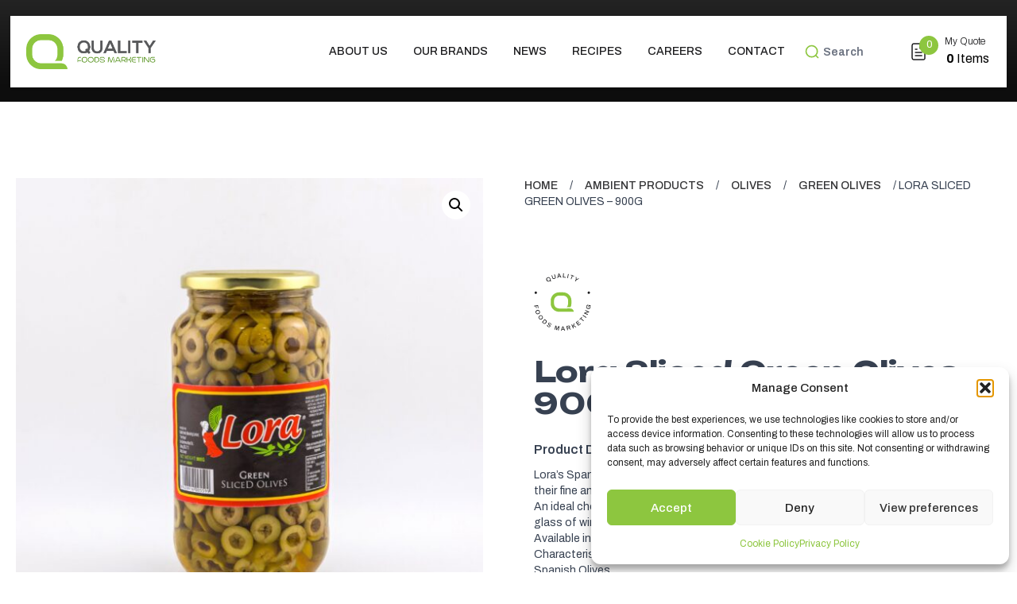

--- FILE ---
content_type: text/html; charset=UTF-8
request_url: https://qualityfoods.com.mt/product/lora-sliced-green-olives-900g/
body_size: 33438
content:
<!doctype html>
<html lang="en-GB" class="scroll-smooth">
  <head>
    <meta charset="utf-8">
    <meta name="viewport" content="width=device-width, initial-scale=1">
    <meta name='robots' content='index, follow, max-image-preview:large, max-snippet:-1, max-video-preview:-1' />

<!-- Google Tag Manager for WordPress by gtm4wp.com -->
<script data-cfasync="false" data-pagespeed-no-defer>
	var gtm4wp_datalayer_name = "dataLayer";
	var dataLayer = dataLayer || [];
</script>
<!-- End Google Tag Manager for WordPress by gtm4wp.com -->
	<!-- This site is optimized with the Yoast SEO plugin v24.9 - https://yoast.com/wordpress/plugins/seo/ -->
	<title>Lora Sliced Green Olives – 900g - Quality Foods</title>
	<link rel="canonical" href="https://qualityfoods.com.mt/product/lora-sliced-green-olives-900g/" />
	<meta property="og:locale" content="en_GB" />
	<meta property="og:type" content="article" />
	<meta property="og:title" content="Lora Sliced Green Olives – 900g - Quality Foods" />
	<meta property="og:description" content="Lora’s Spanish Sliced Green Olives contain quality Spanish Manzanilla olives. Known for their fine and unique taste, these well-loved olives have rich, nutty, slightly smoky taste. An ideal choice for spicy sausages, aged cheeses, antipasto, chicken or to accompany a glass of wine. Available in 900g and 345g. Characteristics: Spanish Olives GMO free Free from &hellip; Continued" />
	<meta property="og:url" content="https://qualityfoods.com.mt/product/lora-sliced-green-olives-900g/" />
	<meta property="og:site_name" content="Quality Foods" />
	<meta property="article:modified_time" content="2024-05-29T22:19:51+00:00" />
	<meta property="og:image" content="https://qualityfoods.com.mt/app/uploads/2024/04/4-scaled-1.jpg" />
	<meta property="og:image:width" content="2560" />
	<meta property="og:image:height" content="2560" />
	<meta property="og:image:type" content="image/jpeg" />
	<meta name="twitter:card" content="summary_large_image" />
	<script type="application/ld+json" class="yoast-schema-graph">{"@context":"https://schema.org","@graph":[{"@type":"WebPage","@id":"https://qualityfoods.com.mt/product/lora-sliced-green-olives-900g/","url":"https://qualityfoods.com.mt/product/lora-sliced-green-olives-900g/","name":"Lora Sliced Green Olives – 900g - Quality Foods","isPartOf":{"@id":"https://qualityfoods.com.mt/#website"},"primaryImageOfPage":{"@id":"https://qualityfoods.com.mt/product/lora-sliced-green-olives-900g/#primaryimage"},"image":{"@id":"https://qualityfoods.com.mt/product/lora-sliced-green-olives-900g/#primaryimage"},"thumbnailUrl":"https://qualityfoods.com.mt/app/uploads/2024/04/4-scaled-1.jpg","datePublished":"2024-04-22T10:08:06+00:00","dateModified":"2024-05-29T22:19:51+00:00","breadcrumb":{"@id":"https://qualityfoods.com.mt/product/lora-sliced-green-olives-900g/#breadcrumb"},"inLanguage":"en-GB","potentialAction":[{"@type":"ReadAction","target":["https://qualityfoods.com.mt/product/lora-sliced-green-olives-900g/"]}]},{"@type":"ImageObject","inLanguage":"en-GB","@id":"https://qualityfoods.com.mt/product/lora-sliced-green-olives-900g/#primaryimage","url":"https://qualityfoods.com.mt/app/uploads/2024/04/4-scaled-1.jpg","contentUrl":"https://qualityfoods.com.mt/app/uploads/2024/04/4-scaled-1.jpg","width":2560,"height":2560},{"@type":"BreadcrumbList","@id":"https://qualityfoods.com.mt/product/lora-sliced-green-olives-900g/#breadcrumb","itemListElement":[{"@type":"ListItem","position":1,"name":"Home","item":"https://qualityfoods.com.mt/"},{"@type":"ListItem","position":2,"name":"Our Products","item":"https://qualityfoods.com.mt/our-products/"},{"@type":"ListItem","position":3,"name":"Lora Sliced Green Olives – 900g"}]},{"@type":"WebSite","@id":"https://qualityfoods.com.mt/#website","url":"https://qualityfoods.com.mt/","name":"Quality Foods","description":"","potentialAction":[{"@type":"SearchAction","target":{"@type":"EntryPoint","urlTemplate":"https://qualityfoods.com.mt/?s={search_term_string}"},"query-input":{"@type":"PropertyValueSpecification","valueRequired":true,"valueName":"search_term_string"}}],"inLanguage":"en-GB"}]}</script>
	<!-- / Yoast SEO plugin. -->


<link rel='dns-prefetch' href='//js-eu1.hs-scripts.com' />
<link rel="alternate" title="oEmbed (JSON)" type="application/json+oembed" href="https://qualityfoods.com.mt/wp-json/oembed/1.0/embed?url=https%3A%2F%2Fqualityfoods.com.mt%2Fproduct%2Flora-sliced-green-olives-900g%2F" />
<link rel="alternate" title="oEmbed (XML)" type="text/xml+oembed" href="https://qualityfoods.com.mt/wp-json/oembed/1.0/embed?url=https%3A%2F%2Fqualityfoods.com.mt%2Fproduct%2Flora-sliced-green-olives-900g%2F&#038;format=xml" />
<style id='wp-img-auto-sizes-contain-inline-css'>
img:is([sizes=auto i],[sizes^="auto," i]){contain-intrinsic-size:3000px 1500px}
/*# sourceURL=wp-img-auto-sizes-contain-inline-css */
</style>
<link rel='stylesheet' id='sbi_styles-css' href='https://qualityfoods.com.mt/app/plugins/instagram-feed-pro/css/sbi-styles.min.css?ver=6.4.1' media='all' />
<style id='wp-emoji-styles-inline-css'>

	img.wp-smiley, img.emoji {
		display: inline !important;
		border: none !important;
		box-shadow: none !important;
		height: 1em !important;
		width: 1em !important;
		margin: 0 0.07em !important;
		vertical-align: -0.1em !important;
		background: none !important;
		padding: 0 !important;
	}
/*# sourceURL=wp-emoji-styles-inline-css */
</style>
<link rel='stylesheet' id='wp-block-library-css' href='https://qualityfoods.com.mt/wp/wp-includes/css/dist/block-library/style.min.css?ver=6.9' media='all' />
<link rel='stylesheet' id='wc-blocks-style-css' href='https://qualityfoods.com.mt/app/plugins/woocommerce/assets/client/blocks/wc-blocks.css?ver=wc-10.4.2' media='all' />
<style id='global-styles-inline-css'>
:root{--wp--preset--aspect-ratio--square: 1;--wp--preset--aspect-ratio--4-3: 4/3;--wp--preset--aspect-ratio--3-4: 3/4;--wp--preset--aspect-ratio--3-2: 3/2;--wp--preset--aspect-ratio--2-3: 2/3;--wp--preset--aspect-ratio--16-9: 16/9;--wp--preset--aspect-ratio--9-16: 9/16;--wp--preset--color--black: #000000;--wp--preset--color--cyan-bluish-gray: #abb8c3;--wp--preset--color--white: #ffffff;--wp--preset--color--pale-pink: #f78da7;--wp--preset--color--vivid-red: #cf2e2e;--wp--preset--color--luminous-vivid-orange: #ff6900;--wp--preset--color--luminous-vivid-amber: #fcb900;--wp--preset--color--light-green-cyan: #7bdcb5;--wp--preset--color--vivid-green-cyan: #00d084;--wp--preset--color--pale-cyan-blue: #8ed1fc;--wp--preset--color--vivid-cyan-blue: #0693e3;--wp--preset--color--vivid-purple: #9b51e0;--wp--preset--gradient--vivid-cyan-blue-to-vivid-purple: linear-gradient(135deg,rgb(6,147,227) 0%,rgb(155,81,224) 100%);--wp--preset--gradient--light-green-cyan-to-vivid-green-cyan: linear-gradient(135deg,rgb(122,220,180) 0%,rgb(0,208,130) 100%);--wp--preset--gradient--luminous-vivid-amber-to-luminous-vivid-orange: linear-gradient(135deg,rgb(252,185,0) 0%,rgb(255,105,0) 100%);--wp--preset--gradient--luminous-vivid-orange-to-vivid-red: linear-gradient(135deg,rgb(255,105,0) 0%,rgb(207,46,46) 100%);--wp--preset--gradient--very-light-gray-to-cyan-bluish-gray: linear-gradient(135deg,rgb(238,238,238) 0%,rgb(169,184,195) 100%);--wp--preset--gradient--cool-to-warm-spectrum: linear-gradient(135deg,rgb(74,234,220) 0%,rgb(151,120,209) 20%,rgb(207,42,186) 40%,rgb(238,44,130) 60%,rgb(251,105,98) 80%,rgb(254,248,76) 100%);--wp--preset--gradient--blush-light-purple: linear-gradient(135deg,rgb(255,206,236) 0%,rgb(152,150,240) 100%);--wp--preset--gradient--blush-bordeaux: linear-gradient(135deg,rgb(254,205,165) 0%,rgb(254,45,45) 50%,rgb(107,0,62) 100%);--wp--preset--gradient--luminous-dusk: linear-gradient(135deg,rgb(255,203,112) 0%,rgb(199,81,192) 50%,rgb(65,88,208) 100%);--wp--preset--gradient--pale-ocean: linear-gradient(135deg,rgb(255,245,203) 0%,rgb(182,227,212) 50%,rgb(51,167,181) 100%);--wp--preset--gradient--electric-grass: linear-gradient(135deg,rgb(202,248,128) 0%,rgb(113,206,126) 100%);--wp--preset--gradient--midnight: linear-gradient(135deg,rgb(2,3,129) 0%,rgb(40,116,252) 100%);--wp--preset--font-size--small: 13px;--wp--preset--font-size--medium: 20px;--wp--preset--font-size--large: 36px;--wp--preset--font-size--x-large: 42px;--wp--preset--spacing--20: 0.44rem;--wp--preset--spacing--30: 0.67rem;--wp--preset--spacing--40: 1rem;--wp--preset--spacing--50: 1.5rem;--wp--preset--spacing--60: 2.25rem;--wp--preset--spacing--70: 3.38rem;--wp--preset--spacing--80: 5.06rem;--wp--preset--shadow--natural: 6px 6px 9px rgba(0, 0, 0, 0.2);--wp--preset--shadow--deep: 12px 12px 50px rgba(0, 0, 0, 0.4);--wp--preset--shadow--sharp: 6px 6px 0px rgba(0, 0, 0, 0.2);--wp--preset--shadow--outlined: 6px 6px 0px -3px rgb(255, 255, 255), 6px 6px rgb(0, 0, 0);--wp--preset--shadow--crisp: 6px 6px 0px rgb(0, 0, 0);}:where(.is-layout-flex){gap: 0.5em;}:where(.is-layout-grid){gap: 0.5em;}body .is-layout-flex{display: flex;}.is-layout-flex{flex-wrap: wrap;align-items: center;}.is-layout-flex > :is(*, div){margin: 0;}body .is-layout-grid{display: grid;}.is-layout-grid > :is(*, div){margin: 0;}:where(.wp-block-columns.is-layout-flex){gap: 2em;}:where(.wp-block-columns.is-layout-grid){gap: 2em;}:where(.wp-block-post-template.is-layout-flex){gap: 1.25em;}:where(.wp-block-post-template.is-layout-grid){gap: 1.25em;}.has-black-color{color: var(--wp--preset--color--black) !important;}.has-cyan-bluish-gray-color{color: var(--wp--preset--color--cyan-bluish-gray) !important;}.has-white-color{color: var(--wp--preset--color--white) !important;}.has-pale-pink-color{color: var(--wp--preset--color--pale-pink) !important;}.has-vivid-red-color{color: var(--wp--preset--color--vivid-red) !important;}.has-luminous-vivid-orange-color{color: var(--wp--preset--color--luminous-vivid-orange) !important;}.has-luminous-vivid-amber-color{color: var(--wp--preset--color--luminous-vivid-amber) !important;}.has-light-green-cyan-color{color: var(--wp--preset--color--light-green-cyan) !important;}.has-vivid-green-cyan-color{color: var(--wp--preset--color--vivid-green-cyan) !important;}.has-pale-cyan-blue-color{color: var(--wp--preset--color--pale-cyan-blue) !important;}.has-vivid-cyan-blue-color{color: var(--wp--preset--color--vivid-cyan-blue) !important;}.has-vivid-purple-color{color: var(--wp--preset--color--vivid-purple) !important;}.has-black-background-color{background-color: var(--wp--preset--color--black) !important;}.has-cyan-bluish-gray-background-color{background-color: var(--wp--preset--color--cyan-bluish-gray) !important;}.has-white-background-color{background-color: var(--wp--preset--color--white) !important;}.has-pale-pink-background-color{background-color: var(--wp--preset--color--pale-pink) !important;}.has-vivid-red-background-color{background-color: var(--wp--preset--color--vivid-red) !important;}.has-luminous-vivid-orange-background-color{background-color: var(--wp--preset--color--luminous-vivid-orange) !important;}.has-luminous-vivid-amber-background-color{background-color: var(--wp--preset--color--luminous-vivid-amber) !important;}.has-light-green-cyan-background-color{background-color: var(--wp--preset--color--light-green-cyan) !important;}.has-vivid-green-cyan-background-color{background-color: var(--wp--preset--color--vivid-green-cyan) !important;}.has-pale-cyan-blue-background-color{background-color: var(--wp--preset--color--pale-cyan-blue) !important;}.has-vivid-cyan-blue-background-color{background-color: var(--wp--preset--color--vivid-cyan-blue) !important;}.has-vivid-purple-background-color{background-color: var(--wp--preset--color--vivid-purple) !important;}.has-black-border-color{border-color: var(--wp--preset--color--black) !important;}.has-cyan-bluish-gray-border-color{border-color: var(--wp--preset--color--cyan-bluish-gray) !important;}.has-white-border-color{border-color: var(--wp--preset--color--white) !important;}.has-pale-pink-border-color{border-color: var(--wp--preset--color--pale-pink) !important;}.has-vivid-red-border-color{border-color: var(--wp--preset--color--vivid-red) !important;}.has-luminous-vivid-orange-border-color{border-color: var(--wp--preset--color--luminous-vivid-orange) !important;}.has-luminous-vivid-amber-border-color{border-color: var(--wp--preset--color--luminous-vivid-amber) !important;}.has-light-green-cyan-border-color{border-color: var(--wp--preset--color--light-green-cyan) !important;}.has-vivid-green-cyan-border-color{border-color: var(--wp--preset--color--vivid-green-cyan) !important;}.has-pale-cyan-blue-border-color{border-color: var(--wp--preset--color--pale-cyan-blue) !important;}.has-vivid-cyan-blue-border-color{border-color: var(--wp--preset--color--vivid-cyan-blue) !important;}.has-vivid-purple-border-color{border-color: var(--wp--preset--color--vivid-purple) !important;}.has-vivid-cyan-blue-to-vivid-purple-gradient-background{background: var(--wp--preset--gradient--vivid-cyan-blue-to-vivid-purple) !important;}.has-light-green-cyan-to-vivid-green-cyan-gradient-background{background: var(--wp--preset--gradient--light-green-cyan-to-vivid-green-cyan) !important;}.has-luminous-vivid-amber-to-luminous-vivid-orange-gradient-background{background: var(--wp--preset--gradient--luminous-vivid-amber-to-luminous-vivid-orange) !important;}.has-luminous-vivid-orange-to-vivid-red-gradient-background{background: var(--wp--preset--gradient--luminous-vivid-orange-to-vivid-red) !important;}.has-very-light-gray-to-cyan-bluish-gray-gradient-background{background: var(--wp--preset--gradient--very-light-gray-to-cyan-bluish-gray) !important;}.has-cool-to-warm-spectrum-gradient-background{background: var(--wp--preset--gradient--cool-to-warm-spectrum) !important;}.has-blush-light-purple-gradient-background{background: var(--wp--preset--gradient--blush-light-purple) !important;}.has-blush-bordeaux-gradient-background{background: var(--wp--preset--gradient--blush-bordeaux) !important;}.has-luminous-dusk-gradient-background{background: var(--wp--preset--gradient--luminous-dusk) !important;}.has-pale-ocean-gradient-background{background: var(--wp--preset--gradient--pale-ocean) !important;}.has-electric-grass-gradient-background{background: var(--wp--preset--gradient--electric-grass) !important;}.has-midnight-gradient-background{background: var(--wp--preset--gradient--midnight) !important;}.has-small-font-size{font-size: var(--wp--preset--font-size--small) !important;}.has-medium-font-size{font-size: var(--wp--preset--font-size--medium) !important;}.has-large-font-size{font-size: var(--wp--preset--font-size--large) !important;}.has-x-large-font-size{font-size: var(--wp--preset--font-size--x-large) !important;}
/*# sourceURL=global-styles-inline-css */
</style>

<style id='classic-theme-styles-inline-css'>
/*! This file is auto-generated */
.wp-block-button__link{color:#fff;background-color:#32373c;border-radius:9999px;box-shadow:none;text-decoration:none;padding:calc(.667em + 2px) calc(1.333em + 2px);font-size:1.125em}.wp-block-file__button{background:#32373c;color:#fff;text-decoration:none}
/*# sourceURL=/wp-includes/css/classic-themes.min.css */
</style>
<link rel='stylesheet' id='powered-by-9h-css' href='https://qualityfoods.com.mt/app/plugins/powered-by-9h/public/css/powered-by-9h-public.css?ver=2.1.0' media='all' />
<link rel='stylesheet' id='photoswipe-css' href='https://qualityfoods.com.mt/app/plugins/woocommerce/assets/css/photoswipe/photoswipe.min.css?ver=10.4.2' media='all' />
<link rel='stylesheet' id='photoswipe-default-skin-css' href='https://qualityfoods.com.mt/app/plugins/woocommerce/assets/css/photoswipe/default-skin/default-skin.min.css?ver=10.4.2' media='all' />
<link rel='stylesheet' id='woocommerce-layout-css' href='https://qualityfoods.com.mt/app/plugins/woocommerce/assets/css/woocommerce-layout.css?ver=10.4.2' media='all' />
<link rel='stylesheet' id='woocommerce-smallscreen-css' href='https://qualityfoods.com.mt/app/plugins/woocommerce/assets/css/woocommerce-smallscreen.css?ver=10.4.2' media='only screen and (max-width: 768px)' />
<link rel='stylesheet' id='woocommerce-general-css' href='https://qualityfoods.com.mt/app/plugins/woocommerce/assets/css/woocommerce.css?ver=10.4.2' media='all' />
<style id='woocommerce-inline-inline-css'>
.woocommerce form .form-row .required { visibility: visible; }
/*# sourceURL=woocommerce-inline-inline-css */
</style>
<link rel='stylesheet' id='wp-job-manager-job-listings-css' href='https://qualityfoods.com.mt/app/plugins/wp-job-manager/assets/dist/css/job-listings.css?ver=598383a28ac5f9f156e4' media='all' />
<link rel='stylesheet' id='cmplz-general-css' href='https://qualityfoods.com.mt/app/plugins/complianz-gdpr/assets/css/cookieblocker.min.css?ver=1741710170' media='all' />
<link rel='stylesheet' id='yith-infs-style-css' href='https://qualityfoods.com.mt/app/plugins/yith-infinite-scrolling-premium/assets/css/frontend.css?ver=1.35.1' media='all' />
<link rel='stylesheet' id='yith_ywraq_frontend-css' href='https://qualityfoods.com.mt/app/plugins/yith-woocommerce-request-a-quote-premium/assets/css/ywraq-frontend.css?ver=4.29.0' media='all' />
<style id='yith_ywraq_frontend-inline-css'>
:root {
		--ywraq_layout_button_bg_color: rgb(255,255,255);
		--ywraq_layout_button_bg_color_hover: rgb(255,255,255);
		--ywraq_layout_button_border_color: rgb(141,198,63);
		--ywraq_layout_button_border_color_hover: rgb(180,220,122);
		--ywraq_layout_button_color: rgb(141,198,63);
		--ywraq_layout_button_color_hover: rgb(180,220,122);
		
		--ywraq_checkout_button_bg_color: rgb(255,255,255);
		--ywraq_checkout_button_bg_color_hover: rgb(255,255,255);
		--ywraq_checkout_button_border_color: rgb(141,198,63);
		--ywraq_checkout_button_border_color_hover: rgb(180,220,122);
		--ywraq_checkout_button_color: rgb(141,198,63);
		--ywraq_checkout_button_color_hover: rgb(180,220,122);
		
		--ywraq_accept_button_bg_color: rgb(255,255,255);
		--ywraq_accept_button_bg_color_hover: rgb(255,255,255);
		--ywraq_accept_button_border_color: rgb(141,198,63);
		--ywraq_accept_button_border_color_hover: rgb(180,220,122);
		--ywraq_accept_button_color: rgb(141,198,63);
		--ywraq_accept_button_color_hover: rgb(180,220,122);
		
		--ywraq_reject_button_bg_color: transparent;
		--ywraq_reject_button_bg_color_hover: #CC2B2B;
		--ywraq_reject_button_border_color: #CC2B2B;
		--ywraq_reject_button_border_color_hover: #CC2B2B;
		--ywraq_reject_button_color: #CC2B2B;
		--ywraq_reject_button_color_hover: #ffffff;
		}		
.woocommerce.single-product button.single_add_to_cart_button.button {margin-right: 5px;}
	.woocommerce.single-product .product .yith-ywraq-add-to-quote {display: inline-block; vertical-align: middle;margin-top: 5px;}
	
.cart button.single_add_to_cart_button, .cart a.single_add_to_cart_button{
	                 display:none!important;
	                }
/*# sourceURL=yith_ywraq_frontend-inline-css */
</style>
<link rel='stylesheet' id='app/0-css' href='https://qualityfoods.com.mt/app/themes/niu-theme/public/css/app.7b93c5.css' media='all' />
<script src="https://qualityfoods.com.mt/wp/wp-includes/js/jquery/jquery.min.js?ver=3.7.1" id="jquery-core-js"></script>
<script src="https://qualityfoods.com.mt/wp/wp-includes/js/jquery/jquery-migrate.min.js?ver=3.4.1" id="jquery-migrate-js"></script>
<script src="https://qualityfoods.com.mt/app/plugins/powered-by-9h/public/js/powered-by-9h-public.js?ver=2.1.0" id="powered-by-9h-js"></script>
<script src="https://qualityfoods.com.mt/app/plugins/woocommerce/assets/js/jquery-blockui/jquery.blockUI.min.js?ver=2.7.0-wc.10.4.2" id="wc-jquery-blockui-js" defer data-wp-strategy="defer"></script>
<script id="wc-add-to-cart-js-extra">
var wc_add_to_cart_params = {"ajax_url":"/wp/wp-admin/admin-ajax.php","wc_ajax_url":"/?wc-ajax=%%endpoint%%","i18n_view_cart":"View cart","cart_url":"https://qualityfoods.com.mt/cart/","is_cart":"","cart_redirect_after_add":"no"};
//# sourceURL=wc-add-to-cart-js-extra
</script>
<script src="https://qualityfoods.com.mt/app/plugins/woocommerce/assets/js/frontend/add-to-cart.min.js?ver=10.4.2" id="wc-add-to-cart-js" defer data-wp-strategy="defer"></script>
<script src="https://qualityfoods.com.mt/app/plugins/woocommerce/assets/js/zoom/jquery.zoom.min.js?ver=1.7.21-wc.10.4.2" id="wc-zoom-js" defer data-wp-strategy="defer"></script>
<script src="https://qualityfoods.com.mt/app/plugins/woocommerce/assets/js/flexslider/jquery.flexslider.min.js?ver=2.7.2-wc.10.4.2" id="wc-flexslider-js" defer data-wp-strategy="defer"></script>
<script src="https://qualityfoods.com.mt/app/plugins/woocommerce/assets/js/photoswipe/photoswipe.min.js?ver=4.1.1-wc.10.4.2" id="wc-photoswipe-js" defer data-wp-strategy="defer"></script>
<script src="https://qualityfoods.com.mt/app/plugins/woocommerce/assets/js/photoswipe/photoswipe-ui-default.min.js?ver=4.1.1-wc.10.4.2" id="wc-photoswipe-ui-default-js" defer data-wp-strategy="defer"></script>
<script id="wc-single-product-js-extra">
var wc_single_product_params = {"i18n_required_rating_text":"Please select a rating","i18n_rating_options":["1 of 5 stars","2 of 5 stars","3 of 5 stars","4 of 5 stars","5 of 5 stars"],"i18n_product_gallery_trigger_text":"View full-screen image gallery","review_rating_required":"yes","flexslider":{"rtl":false,"animation":"slide","smoothHeight":true,"directionNav":false,"controlNav":"thumbnails","slideshow":false,"animationSpeed":500,"animationLoop":false,"allowOneSlide":false},"zoom_enabled":"1","zoom_options":[],"photoswipe_enabled":"1","photoswipe_options":{"shareEl":false,"closeOnScroll":false,"history":false,"hideAnimationDuration":0,"showAnimationDuration":0},"flexslider_enabled":"1"};
//# sourceURL=wc-single-product-js-extra
</script>
<script src="https://qualityfoods.com.mt/app/plugins/woocommerce/assets/js/frontend/single-product.min.js?ver=10.4.2" id="wc-single-product-js" defer data-wp-strategy="defer"></script>
<script src="https://qualityfoods.com.mt/app/plugins/woocommerce/assets/js/js-cookie/js.cookie.min.js?ver=2.1.4-wc.10.4.2" id="wc-js-cookie-js" defer data-wp-strategy="defer"></script>
<script id="woocommerce-js-extra">
var woocommerce_params = {"ajax_url":"/wp/wp-admin/admin-ajax.php","wc_ajax_url":"/?wc-ajax=%%endpoint%%","i18n_password_show":"Show password","i18n_password_hide":"Hide password"};
//# sourceURL=woocommerce-js-extra
</script>
<script src="https://qualityfoods.com.mt/app/plugins/woocommerce/assets/js/frontend/woocommerce.min.js?ver=10.4.2" id="woocommerce-js" defer data-wp-strategy="defer"></script>
<link rel="https://api.w.org/" href="https://qualityfoods.com.mt/wp-json/" /><link rel="alternate" title="JSON" type="application/json" href="https://qualityfoods.com.mt/wp-json/wp/v2/product/8039" /><link rel="EditURI" type="application/rsd+xml" title="RSD" href="https://qualityfoods.com.mt/wp/xmlrpc.php?rsd" />

<link rel='shortlink' href='https://qualityfoods.com.mt/?p=8039' />
			<!-- DO NOT COPY THIS SNIPPET! Start of Page Analytics Tracking for HubSpot WordPress plugin v11.1.65-->
			<script class="hsq-set-content-id" data-content-id="blog-post">
				var _hsq = _hsq || [];
				_hsq.push(["setContentType", "blog-post"]);
			</script>
			<!-- DO NOT COPY THIS SNIPPET! End of Page Analytics Tracking for HubSpot WordPress plugin -->
						<style>.cmplz-hidden {
					display: none !important;
				}</style>
<!-- Google Tag Manager for WordPress by gtm4wp.com -->
<!-- GTM Container placement set to automatic -->
<script data-cfasync="false" data-pagespeed-no-defer>
	var dataLayer_content = {"pagePostType":"product","pagePostType2":"single-product","pagePostAuthor":"Yara Omara"};
	dataLayer.push( dataLayer_content );
</script>
<script data-cfasync="false" data-pagespeed-no-defer>
(function(w,d,s,l,i){w[l]=w[l]||[];w[l].push({'gtm.start':
new Date().getTime(),event:'gtm.js'});var f=d.getElementsByTagName(s)[0],
j=d.createElement(s),dl=l!='dataLayer'?'&l='+l:'';j.async=true;j.src=
'//www.googletagmanager.com/gtm.js?id='+i+dl;f.parentNode.insertBefore(j,f);
})(window,document,'script','dataLayer','GTM-MF5FN764');
</script>
<!-- End Google Tag Manager for WordPress by gtm4wp.com -->    
    <style >/* vietnamese */
@font-face {
  font-family: 'Archivo';
  font-style: italic;
  font-weight: 100 900;
  font-stretch: 100%;
  font-display: swap;
  src: url(https://qualityfoods.com.mt/app/fonts/98884aac57/sarchivov25k3kbo8udi-1m0wlsfdzyiekpwtm29hr-8mtycx-mukzlyptr-q.woff2) format('woff2');
  unicode-range: U+0102-0103, U+0110-0111, U+0128-0129, U+0168-0169, U+01A0-01A1, U+01AF-01B0, U+0300-0301, U+0303-0304, U+0308-0309, U+0323, U+0329, U+1EA0-1EF9, U+20AB;
}
/* latin-ext */
@font-face {
  font-family: 'Archivo';
  font-style: italic;
  font-weight: 100 900;
  font-stretch: 100%;
  font-display: swap;
  src: url(https://qualityfoods.com.mt/app/fonts/98884aac57/sarchivov25k3kbo8udi-1m0wlsfdzyiekpwtm29hr-8mtycx6mukzlyptr-q.woff2) format('woff2');
  unicode-range: U+0100-02BA, U+02BD-02C5, U+02C7-02CC, U+02CE-02D7, U+02DD-02FF, U+0304, U+0308, U+0329, U+1D00-1DBF, U+1E00-1E9F, U+1EF2-1EFF, U+2020, U+20A0-20AB, U+20AD-20C0, U+2113, U+2C60-2C7F, U+A720-A7FF;
}
/* latin */
@font-face {
  font-family: 'Archivo';
  font-style: italic;
  font-weight: 100 900;
  font-stretch: 100%;
  font-display: swap;
  src: url(https://qualityfoods.com.mt/app/fonts/98884aac57/sarchivov25k3kbo8udi-1m0wlsfdzyiekpwtm29hr-8mtycxcmukzlypq.woff2) format('woff2');
  unicode-range: U+0000-00FF, U+0131, U+0152-0153, U+02BB-02BC, U+02C6, U+02DA, U+02DC, U+0304, U+0308, U+0329, U+2000-206F, U+20AC, U+2122, U+2191, U+2193, U+2212, U+2215, U+FEFF, U+FFFD;
}
/* vietnamese */
@font-face {
  font-family: 'Archivo';
  font-style: normal;
  font-weight: 100 900;
  font-stretch: 100%;
  font-display: swap;
  src: url(https://qualityfoods.com.mt/app/fonts/98884aac57/sarchivov25k3kpo8udi-1m0wlsv9xaw6lqkqwy8q82slysoxksv4rnupu.woff2) format('woff2');
  unicode-range: U+0102-0103, U+0110-0111, U+0128-0129, U+0168-0169, U+01A0-01A1, U+01AF-01B0, U+0300-0301, U+0303-0304, U+0308-0309, U+0323, U+0329, U+1EA0-1EF9, U+20AB;
}
/* latin-ext */
@font-face {
  font-family: 'Archivo';
  font-style: normal;
  font-weight: 100 900;
  font-stretch: 100%;
  font-display: swap;
  src: url(https://qualityfoods.com.mt/app/fonts/98884aac57/sarchivov25k3kpo8udi-1m0wlsv9xaw6lqkqwy8q82slytoxksv4rnupu.woff2) format('woff2');
  unicode-range: U+0100-02BA, U+02BD-02C5, U+02C7-02CC, U+02CE-02D7, U+02DD-02FF, U+0304, U+0308, U+0329, U+1D00-1DBF, U+1E00-1E9F, U+1EF2-1EFF, U+2020, U+20A0-20AB, U+20AD-20C0, U+2113, U+2C60-2C7F, U+A720-A7FF;
}
/* latin */
@font-face {
  font-family: 'Archivo';
  font-style: normal;
  font-weight: 100 900;
  font-stretch: 100%;
  font-display: swap;
  src: url(https://qualityfoods.com.mt/app/fonts/98884aac57/sarchivov25k3kpo8udi-1m0wlsv9xaw6lqkqwy8q82slydoxksv4rn.woff2) format('woff2');
  unicode-range: U+0000-00FF, U+0131, U+0152-0153, U+02BB-02BC, U+02C6, U+02DA, U+02DC, U+0304, U+0308, U+0329, U+2000-206F, U+20AC, U+2122, U+2191, U+2193, U+2212, U+2215, U+FEFF, U+FFFD;
}
</style>    
    <style >/* cyrillic-ext */
@font-face {
  font-family: 'Unbounded';
  font-style: normal;
  font-weight: 200 900;
  font-display: swap;
  src: url(https://qualityfoods.com.mt/app/fonts/4c246c4715/sunboundedv12yq6w-lotxcb04q32xlpwtszfvriksyzh.woff2) format('woff2');
  unicode-range: U+0460-052F, U+1C80-1C8A, U+20B4, U+2DE0-2DFF, U+A640-A69F, U+FE2E-FE2F;
}
/* cyrillic */
@font-face {
  font-family: 'Unbounded';
  font-style: normal;
  font-weight: 200 900;
  font-display: swap;
  src: url(https://qualityfoods.com.mt/app/fonts/4c246c4715/sunboundedv12yq6w-lotxcb04q32xlpwv8zfvriksyzh.woff2) format('woff2');
  unicode-range: U+0301, U+0400-045F, U+0490-0491, U+04B0-04B1, U+2116;
}
/* vietnamese */
@font-face {
  font-family: 'Unbounded';
  font-style: normal;
  font-weight: 200 900;
  font-display: swap;
  src: url(https://qualityfoods.com.mt/app/fonts/4c246c4715/sunboundedv12yq6w-lotxcb04q32xlpwtmzfvriksyzh.woff2) format('woff2');
  unicode-range: U+0102-0103, U+0110-0111, U+0128-0129, U+0168-0169, U+01A0-01A1, U+01AF-01B0, U+0300-0301, U+0303-0304, U+0308-0309, U+0323, U+0329, U+1EA0-1EF9, U+20AB;
}
/* latin-ext */
@font-face {
  font-family: 'Unbounded';
  font-style: normal;
  font-weight: 200 900;
  font-display: swap;
  src: url(https://qualityfoods.com.mt/app/fonts/4c246c4715/sunboundedv12yq6w-lotxcb04q32xlpwtczfvriksyzh.woff2) format('woff2');
  unicode-range: U+0100-02BA, U+02BD-02C5, U+02C7-02CC, U+02CE-02D7, U+02DD-02FF, U+0304, U+0308, U+0329, U+1D00-1DBF, U+1E00-1E9F, U+1EF2-1EFF, U+2020, U+20A0-20AB, U+20AD-20C0, U+2113, U+2C60-2C7F, U+A720-A7FF;
}
/* latin */
@font-face {
  font-family: 'Unbounded';
  font-style: normal;
  font-weight: 200 900;
  font-display: swap;
  src: url(https://qualityfoods.com.mt/app/fonts/4c246c4715/sunboundedv12yq6w-lotxcb04q32xlpwu8zfvriksq.woff2) format('woff2');
  unicode-range: U+0000-00FF, U+0131, U+0152-0153, U+02BB-02BC, U+02C6, U+02DA, U+02DC, U+0304, U+0308, U+0329, U+2000-206F, U+20AC, U+2122, U+2191, U+2193, U+2212, U+2215, U+FEFF, U+FFFD;
}
</style>	<noscript><style>.woocommerce-product-gallery{ opacity: 1 !important; }</style></noscript>
	<link rel="icon" href="https://qualityfoods.com.mt/app/uploads/2024/05/cropped-favicon-32x32.png" sizes="32x32" />
<link rel="icon" href="https://qualityfoods.com.mt/app/uploads/2024/05/cropped-favicon-192x192.png" sizes="192x192" />
<link rel="apple-touch-icon" href="https://qualityfoods.com.mt/app/uploads/2024/05/cropped-favicon-180x180.png" />
<meta name="msapplication-TileImage" content="https://qualityfoods.com.mt/app/uploads/2024/05/cropped-favicon-270x270.png" />
		<style id="wp-custom-css">
			.sb_instagram_header.sbi_story{
	display:none;
}		</style>
		  </head>

  <body class="wp-singular product-template-default single single-product postid-8039 wp-embed-responsive wp-theme-niu-theme theme-niu-theme woocommerce woocommerce-page woocommerce-no-js lora-sliced-green-olives-900g chrome osx 9h-digital-starter-theme">
    
<!-- GTM Container placement set to automatic -->
<!-- Google Tag Manager (noscript) -->
				<noscript><iframe src="https://www.googletagmanager.com/ns.html?id=GTM-MF5FN764" height="0" width="0" style="display:none;visibility:hidden" aria-hidden="true"></iframe></noscript>
<!-- End Google Tag Manager (noscript) -->    
    <div id="app">
      <a class="sr-only focus:not-sr-only" href="#main">
  Skip to content
</a>

<header class="z-50 relative lg:sticky lg:top-0">
  <nav
    class="absolute inset-x-0 top-[5%] transition-colors duration-300 lg:bg-white lg:w-[98%] mx-auto lg:mt-5 shadow hidden lg:block">
    <div class="container mx-auto px-5 flex flex-wrap justify-between items-center py-2">
      <a class="flex title-font font-medium items-center text-body" href="https://qualityfoods.com.mt/">
        <!-- Desktop logo shown on large screens -->
                  <img src="https://qualityfoods.com.mt/app/uploads/2024/06/brand_logo.png" alt="Quality Foods" class="hidden lg:block max-h-11">
              </a>
      <div class="lg:flex items-center justify-between w-full lg:w-auto lg:order-1">
        <!-- Primary navigation menu items -->
                            <ul class="flex flex-col font-medium lg:flex-row py-16 lg:py-0"
              aria-label="Primary Menu">
                                                                      <li class="group border-gray-light transition-colors duration-300">
                  <a
                    class="about us uppercase my-4 lg:text-sm text-3xl hover:text-primary transition-all duration-200 lg:mx-4 inline-flex items-center menu-item-container text-white lg:text-body"
                    href="https://qualityfoods.com.mt/about-us/" target="">
                    About us
                                      </a>
                                  </li>
                                              <li class="group border-gray-light transition-colors duration-300">
                  <a
                    class="our brands uppercase my-4 lg:text-sm text-3xl hover:text-primary transition-all duration-200 lg:mx-4 inline-flex items-center menu-item-container text-white lg:text-body"
                    href="https://qualityfoods.com.mt/our-brands/" target="">
                    Our Brands
                                      </a>
                                  </li>
                                              <li class="group border-gray-light transition-colors duration-300">
                  <a
                    class="news uppercase my-4 lg:text-sm text-3xl hover:text-primary transition-all duration-200 lg:mx-4 inline-flex items-center menu-item-container text-white lg:text-body"
                    href="https://qualityfoods.com.mt/news/" target="">
                    News
                                      </a>
                                  </li>
                                              <li class="group border-gray-light transition-colors duration-300">
                  <a
                    class="recipes uppercase my-4 lg:text-sm text-3xl hover:text-primary transition-all duration-200 lg:mx-4 inline-flex items-center menu-item-container text-white lg:text-body"
                    href="/recipes/" target="">
                    Recipes
                                      </a>
                                  </li>
                                              <li class="group border-gray-light transition-colors duration-300">
                  <a
                    class="careers uppercase my-4 lg:text-sm text-3xl hover:text-primary transition-all duration-200 lg:mx-4 inline-flex items-center menu-item-container text-white lg:text-body"
                    href="https://qualityfoods.com.mt/careers/" target="">
                    Careers
                                      </a>
                                  </li>
                                              <li class="group border-gray-light transition-colors duration-300">
                  <a
                    class="contact uppercase my-4 lg:text-sm text-3xl hover:text-primary transition-all duration-200 lg:mx-4 inline-flex items-center menu-item-container text-white lg:text-body"
                    href="https://qualityfoods.com.mt/contact-us/" target="">
                    Contact
                                      </a>
                                  </li>
                                    </ul>
                <div class="hidden lg:flex items-center">
          <form role="search" method="get" class="search-form-header relative" action="https://qualityfoods.com.mt/" x-data="{ expanded: false }">
  <label class="w-full">
    <span class="sr-only">
      Search for:
    </span>
    <div class="relative">
      <input
        type="search"
        placeholder="Search.."
        value=""
        name="s"
        @focus="expanded = true"
        @blur="expanded = false"
        :class="expanded ? 'w-96' : 'w-32'"
        class="leading-none text-gray-700 text-sm bg-transparent border-0 pl-8 pr-8 focus:outline-none focus:ring-0 focus:border-gray-200 focus:border-b transition-width duration-300 ease-in-out"
      >
      <svg class="absolute left-2 top-1/2 transform -translate-y-1/2" xmlns="http://www.w3.org/2000/svg" width="20" height="20" viewBox="0 0 20 20" fill="none">
        <path
          d="M17.5 17.5L14.5834 14.5833M16.6667 9.58333C16.6667 13.4954 13.4954 16.6667 9.58333 16.6667C5.67132 16.6667 2.5 13.4954 2.5 9.58333C2.5 5.67132 5.67132 2.5 9.58333 2.5C13.4954 2.5 16.6667 5.67132 16.6667 9.58333Z"
          stroke="#8DC63F" stroke-width="1.66667" stroke-linecap="round" stroke-linejoin="round"/>
      </svg>
    </div>
  </label>
</form>
          <div class="wc-cart-container group"><div class="flex items-center wc-custom-cart relative text-white lg:text-body">
  <a href="/request-quote/" class="relative">
    <svg class="mx-3 text-white lg:text-body" width="25" height="24" viewBox="0 0 25 24" fill="none" xmlns="http://www.w3.org/2000/svg">
  <path d="M14.1201 2H6.12012C5.58968 2 5.08098 2.21071 4.7059 2.58579C4.33083 2.96086 4.12012 3.46957 4.12012 4V20C4.12012 20.5304 4.33083 21.0391 4.7059 21.4142C5.08098 21.7893 5.58968 22 6.12012 22H18.1201C18.6505 22 19.1593 21.7893 19.5343 21.4142C19.9094 21.0391 20.1201 20.5304 20.1201 20V8L14.1201 2Z" stroke="currentColor" stroke-width="1.5" stroke-linecap="round" stroke-linejoin="round"/>
  <path d="M14.1201 2V8H20.1201" stroke="currentColor" stroke-width="1.5" stroke-linecap="round" stroke-linejoin="round"/>
  <path d="M16.1201 13H8.12012" stroke="currentColor" stroke-width="1.5" stroke-linecap="round" stroke-linejoin="round"/>
  <path d="M16.1201 17H8.12012" stroke="currentColor" stroke-width="1.5" stroke-linecap="round" stroke-linejoin="round"/>
  <path d="M10.1201 9H9.12012H8.12012" stroke="currentColor" stroke-width="1.5" stroke-linecap="round" stroke-linejoin="round"/>
</svg>
    <!-- Counter badge -->
    <span
      class="absolute -top-2 -right-0 bg-primary text-white text-xs font-bold rounded-full h-6 w-6 flex items-center justify-center">
      <div class="ywraq_number_items" data-show_url="yes" data-item_name="item" data-item_plural_name="items"><a href="https://qualityfoods.com.mt/request-quote/">0 <span>items</span></a></div>
    </span>
  </a>
  <div class="flex flex-col ml-2 capitalize mt-4">
    <p class="text-xs font-light">
      My Quote
    </p>
    <div class="widget woocommerce widget_ywraq_mini_list_quote"><div class="yith-ywraq-list-widget-wrapper" data-instance="title=&amp;item_name=item&amp;item_plural_name=items&amp;show_thumbnail=1&amp;show_price=0&amp;show_quantity=0&amp;show_variations=1&amp;show_title_inside=0&amp;button_label=View+list&amp;open_quote_page=0&amp;args%5Btitle%5D=&amp;args%5Bitem_name%5D=item&amp;args%5Bitem_plural_name%5D=items&amp;args%5Bshow_thumbnail%5D=1&amp;args%5Bshow_price%5D=0&amp;args%5Bshow_quantity%5D=0&amp;args%5Bshow_variations%5D=1&amp;args%5Bshow_title_inside%5D=1&amp;args%5Bbutton_label%5D=View+list&amp;args%5Bopen_quote_page%5D=0&amp;widget_type=mini">
<div class="raq-info empty-raq">
	<a class="raq_label" 		href="https://qualityfoods.com.mt/request-quote/">
					<span class="raq-tip-counter">
					<span class="raq-items-number">0</span>
															 items				</span>
			<span class="handler-label"></span>
			</a>
</div>
<div class="yith-ywraq-list-wrapper">
	<div class="close">X</div>
	<div class="yith-ywraq-list-content">
				<ul class="yith-ywraq-list">
							<li class="no-product">
					No products in the list				</li>
					</ul>
			</div>
</div>

</div></div>
  </div>
</div>
</div>
        </div>
      </div>
    </div>
  </nav>
  <div x-data="{ menuOpen: false }" class="lg:hidden">
  <nav :class="{ 'bg-body': menuOpen }"
       class="absolute inset-x-0 top-[5%] transition-colors duration-300 mx-auto bg-body -m-4">
    <div class="flex flex-wrap justify-between items-center py-5">
      <div class="w-full py-5 mx-5 flex justify-between">
        <a class="flex title-font items-center text-grey-dark" href="https://qualityfoods.com.mt/">
          <!-- Mobile logo shown only on small screens -->
                      <img src="https://qualityfoods.com.mt/app/uploads/2024/06/brand_logo-2.png" alt="Quality Foods" class="max-h-9">
                  </a>
        <div class="flex items-center">
          <button
            @click="menuOpen = !menuOpen"
            :aria-expanded="menuOpen.toString()"
            type="button"
            class="inline-flex items-center justify-center text-sm focus:outline-none text-primary">
            <svg class="w-5 h-5" aria-hidden="true" xmlns="http://www.w3.org/2000/svg" fill="none" viewBox="0 0 17 14">
  <path stroke="currentColor" stroke-linecap="round" stroke-linejoin="round" stroke-width="2"
        d="M1 1h15M1 7h15M1 13h15"/>
</svg>
          </button>
        </div>
      </div>
      <div
        class="px-5 justify-between w-full flex-col hidden bg-grey-dark overflow-scroll"
        x-bind:class="{ 'hidden': !menuOpen, 'flex' : menuOpen }">
        <div class="flex items-center justify-between my-8 border-y border-white border-opacity-10">
          <form role="search" method="get" class="search-form-header relative" action="https://qualityfoods.com.mt/" x-data="{ expanded: false }">
  <label class="w-full">
    <span class="sr-only">
      Search for:
    </span>
    <div class="relative">
      <input
        type="search"
        placeholder="Search.."
        value=""
        name="s"
        @focus="expanded = true"
        @blur="expanded = false"
        :class="expanded ? 'w-96' : 'w-32'"
        class="leading-none text-gray-700 text-sm bg-transparent border-0 pl-8 pr-8 focus:outline-none focus:ring-0 focus:border-gray-200 focus:border-b transition-width duration-300 ease-in-out"
      >
      <svg class="absolute left-2 top-1/2 transform -translate-y-1/2" xmlns="http://www.w3.org/2000/svg" width="20" height="20" viewBox="0 0 20 20" fill="none">
        <path
          d="M17.5 17.5L14.5834 14.5833M16.6667 9.58333C16.6667 13.4954 13.4954 16.6667 9.58333 16.6667C5.67132 16.6667 2.5 13.4954 2.5 9.58333C2.5 5.67132 5.67132 2.5 9.58333 2.5C13.4954 2.5 16.6667 5.67132 16.6667 9.58333Z"
          stroke="#8DC63F" stroke-width="1.66667" stroke-linecap="round" stroke-linejoin="round"/>
      </svg>
    </div>
  </label>
</form>
          <div class="wc-cart-container border-l pl-2 py-3 border-white border-opacity-10"><div class="flex items-center wc-custom-cart relative text-white lg:text-body">
  <a href="/request-quote/" class="relative">
    <svg class="mx-3 text-white lg:text-body" width="25" height="24" viewBox="0 0 25 24" fill="none" xmlns="http://www.w3.org/2000/svg">
  <path d="M14.1201 2H6.12012C5.58968 2 5.08098 2.21071 4.7059 2.58579C4.33083 2.96086 4.12012 3.46957 4.12012 4V20C4.12012 20.5304 4.33083 21.0391 4.7059 21.4142C5.08098 21.7893 5.58968 22 6.12012 22H18.1201C18.6505 22 19.1593 21.7893 19.5343 21.4142C19.9094 21.0391 20.1201 20.5304 20.1201 20V8L14.1201 2Z" stroke="currentColor" stroke-width="1.5" stroke-linecap="round" stroke-linejoin="round"/>
  <path d="M14.1201 2V8H20.1201" stroke="currentColor" stroke-width="1.5" stroke-linecap="round" stroke-linejoin="round"/>
  <path d="M16.1201 13H8.12012" stroke="currentColor" stroke-width="1.5" stroke-linecap="round" stroke-linejoin="round"/>
  <path d="M16.1201 17H8.12012" stroke="currentColor" stroke-width="1.5" stroke-linecap="round" stroke-linejoin="round"/>
  <path d="M10.1201 9H9.12012H8.12012" stroke="currentColor" stroke-width="1.5" stroke-linecap="round" stroke-linejoin="round"/>
</svg>
    <!-- Counter badge -->
    <span
      class="absolute -top-2 -right-0 bg-primary text-white text-xs font-bold rounded-full h-6 w-6 flex items-center justify-center">
      <div class="ywraq_number_items" data-show_url="yes" data-item_name="item" data-item_plural_name="items"><a href="https://qualityfoods.com.mt/request-quote/">0 <span>items</span></a></div>
    </span>
  </a>
  <div class="flex flex-col ml-2 capitalize mt-4">
    <p class="text-xs font-light">
      My Quote
    </p>
    <div class="widget woocommerce widget_ywraq_mini_list_quote"><div class="yith-ywraq-list-widget-wrapper" data-instance="title=&amp;item_name=item&amp;item_plural_name=items&amp;show_thumbnail=1&amp;show_price=0&amp;show_quantity=0&amp;show_variations=1&amp;show_title_inside=0&amp;button_label=View+list&amp;open_quote_page=0&amp;args%5Btitle%5D=&amp;args%5Bitem_name%5D=item&amp;args%5Bitem_plural_name%5D=items&amp;args%5Bshow_thumbnail%5D=1&amp;args%5Bshow_price%5D=0&amp;args%5Bshow_quantity%5D=0&amp;args%5Bshow_variations%5D=1&amp;args%5Bshow_title_inside%5D=1&amp;args%5Bbutton_label%5D=View+list&amp;args%5Bopen_quote_page%5D=0&amp;widget_type=mini">
<div class="raq-info empty-raq">
	<a class="raq_label" 		href="https://qualityfoods.com.mt/request-quote/">
					<span class="raq-tip-counter">
					<span class="raq-items-number">0</span>
															 items				</span>
			<span class="handler-label"></span>
			</a>
</div>
<div class="yith-ywraq-list-wrapper">
	<div class="close">X</div>
	<div class="yith-ywraq-list-content">
				<ul class="yith-ywraq-list">
							<li class="no-product">
					No products in the list				</li>
					</ul>
			</div>
</div>

</div></div>
  </div>
</div>
</div>
        </div>
                            <ul class="flex flex-col font-medium py-8"
              aria-label="Primary Menu">
                                                    <li class="group border-gray-light group transition-colors duration-300">
                <a
                  class="uppercase my-4 text-3xl hover:text-primary transition-all duration-200 inline-flex items-center menu-item-container text-white"
                  href="https://qualityfoods.com.mt/about-us/" target="">
                  About us
                                  </a>
                              </li>
                                        <li class="group border-gray-light group transition-colors duration-300">
                <a
                  class="uppercase my-4 text-3xl hover:text-primary transition-all duration-200 inline-flex items-center menu-item-container text-white"
                  href="https://qualityfoods.com.mt/our-brands/" target="">
                  Our Brands
                                  </a>
                              </li>
                                        <li class="group border-gray-light group transition-colors duration-300">
                <a
                  class="uppercase my-4 text-3xl hover:text-primary transition-all duration-200 inline-flex items-center menu-item-container text-white"
                  href="https://qualityfoods.com.mt/news/" target="">
                  News
                                  </a>
                              </li>
                                        <li class="group border-gray-light group transition-colors duration-300">
                <a
                  class="uppercase my-4 text-3xl hover:text-primary transition-all duration-200 inline-flex items-center menu-item-container text-white"
                  href="/recipes/" target="">
                  Recipes
                                  </a>
                              </li>
                                        <li class="group border-gray-light group transition-colors duration-300">
                <a
                  class="uppercase my-4 text-3xl hover:text-primary transition-all duration-200 inline-flex items-center menu-item-container text-white"
                  href="https://qualityfoods.com.mt/careers/" target="">
                  Careers
                                  </a>
                              </li>
                                        <li class="group border-gray-light group transition-colors duration-300">
                <a
                  class="uppercase my-4 text-3xl hover:text-primary transition-all duration-200 inline-flex items-center menu-item-container text-white"
                  href="https://qualityfoods.com.mt/contact-us/" target="">
                  Contact
                                  </a>
                              </li>
                      </ul>
                <div class="absolute bg-white bottom-0 right-0 z-20 block">
          <div class="flex flex-col">
          <a href="https://www.facebook.com/qualityfoodsmarketing/" target="_blank" class="flex p-3 items-center">
        <i class="text-body hover:text-green transition-all duration-200 fab fa-facebook w-4 h-4">
          <span class="sr-only">Facebook</span>
        </i>
      </a>
          <a href="https://www.linkedin.com/company/quality-foods-marketing-limited/?originalSubdomain=mt" target="_blank" class="flex p-3 items-center">
        <i class="text-body hover:text-green transition-all duration-200 fab fa-linkedin w-4 h-4">
          <span class="sr-only">Linkedin</span>
        </i>
      </a>
          <a href="https://www.instagram.com/qualityfoodsmarketing/" target="_blank" class="flex p-3 items-center">
        <i class="text-body hover:text-green transition-all duration-200 fab fa-instagram w-4 h-4">
          <span class="sr-only">Instagram</span>
        </i>
      </a>
      </div>
        </div>
        <div class="block">
          <div class="mb-6 text-left">
            <div class="text-sm text-white">
              <div><span class="mx-1">&copy;</span>2026,                   <a class="font-semibold" href="https://qualityfoods.com.mt"> Quality Foods.</a>
                              </div>
              All Rights Reserved.
            </div>
          </div>
        </div>
      </div>
    </div>
  </nav>
</div>
</header>

<main id="main" class="main">
    <div
    style="background-image: linear-gradient(0deg, rgba(0, 0, 0, 0.95) 17.55%, rgba(0, 0, 0, 0.8) 163.64%)"
    class="bg-grey-darkest bg-cover bg-center text-white">
    <div class="container mx-auto px-5">
      <div class="w-full flex lg:h-32 h-20 items-center">
      </div>
    </div>
  </div>
  <div class="container mx-auto px-5 lg:pt-8 pt-4">
      </div>
  <div class="">
    <div class="container mx-auto px-5">
              <div class="woocommerce-notices-wrapper"></div><div id="product-8039" class="product type-product post-8039 status-publish first instock product_cat-ambient-brands product_cat-ambient-products product_cat-green-olives product_cat-lora product_cat-olives product_tag-green-olives product_tag-lora product_tag-olives product_tag-sliced product_tag-sliced-olives has-post-thumbnail shipping-taxable product-type-simple">
  <div class="pt-8 lg:pt-16 lg:pb-24 pb-12 prose max-w-none underline-none">
    <div class="grid grid-cols-1 md:grid-cols-2 md:gap-x-16">
      <div class="col-span-1">
        <div class="woocommerce-product-gallery woocommerce-product-gallery--with-images woocommerce-product-gallery--columns-4 images" data-columns="4" style="opacity: 0; transition: opacity .25s ease-in-out;">
	<div class="woocommerce-product-gallery__wrapper">
		<div data-thumb="https://qualityfoods.com.mt/app/uploads/2024/04/4-scaled-1-100x100.jpg" data-thumb-alt="Lora Sliced Green Olives – 900g" data-thumb-srcset="https://qualityfoods.com.mt/app/uploads/2024/04/4-scaled-1-100x100.jpg 100w, https://qualityfoods.com.mt/app/uploads/2024/04/4-scaled-1-300x300.jpg 300w, https://qualityfoods.com.mt/app/uploads/2024/04/4-scaled-1-1024x1024.jpg 1024w, https://qualityfoods.com.mt/app/uploads/2024/04/4-scaled-1-150x150.jpg 150w, https://qualityfoods.com.mt/app/uploads/2024/04/4-scaled-1-768x768.jpg 768w, https://qualityfoods.com.mt/app/uploads/2024/04/4-scaled-1-1536x1536.jpg 1536w, https://qualityfoods.com.mt/app/uploads/2024/04/4-scaled-1-2048x2048.jpg 2048w, https://qualityfoods.com.mt/app/uploads/2024/04/4-scaled-1-600x600.jpg 600w"  data-thumb-sizes="(max-width: 100px) 100vw, 100px" class="woocommerce-product-gallery__image"><a href="https://qualityfoods.com.mt/app/uploads/2024/04/4-scaled-1.jpg"><img width="600" height="600" src="https://qualityfoods.com.mt/app/uploads/2024/04/4-scaled-1-600x600.jpg" class="wp-post-image" alt="Lora Sliced Green Olives – 900g" data-caption="" data-src="https://qualityfoods.com.mt/app/uploads/2024/04/4-scaled-1.jpg" data-large_image="https://qualityfoods.com.mt/app/uploads/2024/04/4-scaled-1.jpg" data-large_image_width="2560" data-large_image_height="2560" decoding="async" fetchpriority="high" srcset="https://qualityfoods.com.mt/app/uploads/2024/04/4-scaled-1-600x600.jpg 600w, https://qualityfoods.com.mt/app/uploads/2024/04/4-scaled-1-300x300.jpg 300w, https://qualityfoods.com.mt/app/uploads/2024/04/4-scaled-1-1024x1024.jpg 1024w, https://qualityfoods.com.mt/app/uploads/2024/04/4-scaled-1-150x150.jpg 150w, https://qualityfoods.com.mt/app/uploads/2024/04/4-scaled-1-768x768.jpg 768w, https://qualityfoods.com.mt/app/uploads/2024/04/4-scaled-1-1536x1536.jpg 1536w, https://qualityfoods.com.mt/app/uploads/2024/04/4-scaled-1-2048x2048.jpg 2048w, https://qualityfoods.com.mt/app/uploads/2024/04/4-scaled-1-100x100.jpg 100w" sizes="(max-width: 600px) 100vw, 600px" /></a></div>	</div>
</div>
      </div>
      <div class="col-span-1">
        <div class="summary entry-summary">
          <div id="primary" class="content-area"><main id="main" class="site-main" role="main"><nav class="woocommerce-breadcrumb" aria-label="Breadcrumb"><a href="https://qualityfoods.com.mt">Home</a>&nbsp;&#47;&nbsp;<a href="https://qualityfoods.com.mt/product-category/ambient-products/">Ambient Products</a>&nbsp;&#47;&nbsp;<a href="https://qualityfoods.com.mt/product-category/ambient-products/olives/">Olives</a>&nbsp;&#47;&nbsp;<a href="https://qualityfoods.com.mt/product-category/ambient-products/olives/green-olives/">Green Olives</a>&nbsp;&#47;&nbsp;Lora Sliced Green Olives – 900g</nav>          <div class="lg:pt-12 pt-6 lg:pb-8 pb-4">
            <svg width="72" height="72" viewBox="0 0 72 72" fill="none" xmlns="http://www.w3.org/2000/svg">
  <path d="M21.199 9.97588L19.952 9.65058C19.8978 9.7048 19.8436 9.7048 19.7894 9.75902C19.7352 9.81323 19.6809 9.81323 19.6267 9.86745C19.193 10.1385 18.705 10.3012 18.2713 10.3554C17.8376 10.4096 17.4038 10.3012 17.0243 10.0843C16.6448 9.86745 16.2653 9.48793 15.9942 8.94576C15.6689 8.4036 15.5062 7.96986 15.452 7.48191C15.3978 7.04817 15.5062 6.61444 15.7773 6.23492C15.9942 5.8554 16.3737 5.5301 16.8075 5.25902C17.2954 4.98793 17.7291 4.82528 18.1629 4.77106C18.5966 4.71685 19.0303 4.82528 19.4099 5.04215C19.7894 5.25902 20.1689 5.63853 20.44 6.1807C20.7653 6.72287 20.9822 7.26504 20.9822 7.75299C20.9822 8.24095 20.8737 8.67468 20.5484 9.0542L22.1207 9.3795L21.199 9.97588ZM19.3014 9.21685C19.5183 9.0542 19.7352 8.89155 19.8978 8.7289C20.0605 8.56625 20.1147 8.34938 20.1689 8.13251C20.2231 7.91564 20.2231 7.69878 20.1689 7.42769C20.1147 7.15661 20.0062 6.93974 19.8436 6.66866L19.7352 6.506C19.5725 6.23492 19.4099 6.01805 19.193 5.8554C18.9761 5.69275 18.8135 5.58432 18.5966 5.5301C18.3797 5.47588 18.1629 5.47588 17.946 5.5301C17.7291 5.58432 17.5123 5.69275 17.2412 5.80118C17.0243 5.96384 16.8075 6.12649 16.699 6.28914C16.5364 6.45179 16.4822 6.66866 16.4279 6.88552C16.3737 7.10239 16.3737 7.31926 16.4279 7.59034C16.4822 7.80721 16.5906 8.07829 16.7532 8.34938L16.8617 8.51203C17.0243 8.78311 17.187 8.99998 17.4038 9.16263C17.5665 9.32528 17.7834 9.43372 18.0002 9.48793C18.2171 9.54215 18.434 9.54215 18.6508 9.48793C18.8677 9.43372 19.0303 9.3795 19.3014 9.21685Z" fill="#1D1D1F"/>
  <path d="M25.8074 6.93977C25.3736 7.10242 24.9941 7.15664 24.6688 7.10242C24.2893 7.0482 24.0182 6.93977 23.7471 6.7229C23.476 6.50603 23.2592 6.18073 23.1507 5.69278L22.1206 2.60242L22.9339 2.33133L23.964 5.4217C24.1266 5.85543 24.2893 6.0723 24.6146 6.23495C24.9399 6.3976 25.2652 6.34338 25.6447 6.23495C26.0242 6.12652 26.2953 5.90965 26.458 5.58435C26.6206 5.31326 26.6206 4.93374 26.458 4.55423L25.4278 1.46386L26.2411 1.19278L27.2712 4.28314C27.4339 4.71688 27.4881 5.0964 27.3796 5.47591C27.2712 5.85543 27.1628 6.12652 26.8917 6.34338C26.5664 6.61447 26.2411 6.77712 25.8074 6.93977Z" fill="#1D1D1F"/>
  <path d="M29.4395 5.74696L30.8491 0.325276L31.9334 0.216843L34.5901 5.15058L33.6684 5.25901L33.072 4.12046L30.6322 4.39154L30.3069 5.63853L29.4395 5.74696ZM30.7949 3.63251L32.6925 3.41564L31.9334 1.95178C31.9334 1.89757 31.8792 1.84335 31.825 1.78913C31.7708 1.73492 31.7166 1.62648 31.7166 1.51805C31.6623 1.40961 31.6081 1.3554 31.6081 1.24696C31.5539 1.13853 31.4997 1.08431 31.4997 0.975879H31.4455C31.4455 1.08431 31.3913 1.19275 31.3913 1.3554C31.337 1.51805 31.337 1.62648 31.2828 1.73492C31.2286 1.84335 31.2286 1.95178 31.2286 2.06022L30.7949 3.63251Z" fill="#1D1D1F"/>
  <path d="M36.4336 5.20482L36.8131 0L37.6806 0.0542169L37.3553 4.5L39.9577 4.66265L39.9035 5.42169L36.4336 5.20482Z" fill="#1D1D1F"/>
  <path d="M41.8555 5.85542L42.994 0.759033L43.8073 0.921684L42.6687 6.01807L41.8555 5.85542Z" fill="#1D1D1F"/>
  <path d="M46.3555 7.10238L47.982 2.92769L46.3555 2.3313L46.5723 1.62648L50.5844 3.19877L50.3133 3.90359L48.6868 3.25299L47.0603 7.42768L46.3555 7.10238Z" fill="#1D1D1F"/>
  <path d="M51.6143 9.6506L52.7528 7.86145L52.6444 4.1747L53.4576 4.71687L53.5118 7.48193H53.5661L56.06 6.28916L56.8733 6.77711L53.5118 8.29518L52.3733 10.0843L51.6143 9.6506Z" fill="#1D1D1F"/>
  <path d="M0 40.8253L5.09639 39.9036L5.74699 43.5361L5.04217 43.6446L4.5 40.8253L2.98193 41.0964L3.46988 43.6446L2.76506 43.753L2.27711 41.2048L0.108434 41.5843L0 40.8253Z" fill="#1D1D1F"/>
  <path d="M2.33163 49.7169C2.11476 49.2289 2.06055 48.741 2.06055 48.3072C2.11476 47.8735 2.27741 47.494 2.5485 47.1145C2.81958 46.7892 3.25332 46.4639 3.79549 46.247C4.33766 46.0301 4.87982 45.9217 5.31356 45.9759C5.74729 46.0301 6.12681 46.1928 6.50633 46.4639C6.83163 46.7349 7.10272 47.1687 7.31958 47.6566C7.53645 48.1446 7.59067 48.6325 7.59067 49.0663C7.53645 49.5 7.3738 49.8795 7.10272 50.259C6.83163 50.5843 6.3979 50.9096 5.85573 51.1265C5.31356 51.3434 4.77139 51.4518 4.33766 51.3976C3.90392 51.3434 3.5244 51.1807 3.14488 50.9096C2.81958 50.6386 2.5485 50.259 2.33163 49.7169ZM2.98223 49.4458C3.09067 49.7169 3.1991 49.9337 3.36175 50.0964C3.5244 50.259 3.68705 50.3675 3.90392 50.4759C4.12079 50.5301 4.33766 50.5843 4.55452 50.5843C4.82561 50.5843 5.09669 50.4759 5.36778 50.3675L5.53043 50.3133C5.85573 50.2048 6.0726 50.0422 6.28946 49.8795C6.50633 49.7169 6.61476 49.5542 6.7232 49.3374C6.83163 49.1205 6.83163 48.9036 6.83163 48.6868C6.83163 48.4699 6.77742 48.1988 6.66898 47.9819C6.56055 47.7109 6.45211 47.494 6.28946 47.3313C6.12681 47.1687 5.96416 47.0602 5.74729 46.9518C5.53043 46.8976 5.31356 46.8434 5.09669 46.8434C4.82561 46.8434 4.55452 46.9518 4.28344 47.0603L4.12079 47.1145C3.8497 47.2229 3.57862 47.3855 3.41597 47.5482C3.1991 47.7109 3.09067 47.8735 2.98223 48.0904C2.8738 48.3072 2.8738 48.5241 2.8738 48.741C2.81958 48.9578 2.92802 49.2289 2.98223 49.4458Z" fill="#1D1D1F"/>
  <path d="M6.34297 56.9277C6.01767 56.494 5.85502 56.0602 5.8008 55.6265C5.74659 55.1927 5.80081 54.759 6.01767 54.3795C6.23454 54 6.55984 53.6205 7.04779 53.2409C7.53575 52.8614 8.0237 52.6988 8.45743 52.6446C8.89117 52.5903 9.3249 52.6446 9.70442 52.8614C10.0839 53.0783 10.4635 53.4036 10.7345 53.8373C11.0598 54.2711 11.2225 54.7048 11.3309 55.1385C11.3851 55.5723 11.3309 56.006 11.1141 56.3855C10.8972 56.765 10.5719 57.1446 10.0839 57.5241C9.59599 57.8494 9.10804 58.0662 8.6743 58.1205C8.24056 58.1747 7.80683 58.1205 7.42731 57.9036C6.99358 57.6867 6.66828 57.3614 6.34297 56.9277ZM6.93936 56.494C7.10201 56.7108 7.26466 56.8735 7.48153 57.0361C7.64418 57.1446 7.86105 57.253 8.07791 57.253C8.29478 57.3072 8.51165 57.253 8.78273 57.1988C8.9996 57.1446 9.27069 56.9819 9.54177 56.8193L9.70442 56.7108C9.9755 56.5482 10.1924 56.3313 10.3008 56.1144C10.4635 55.8976 10.5177 55.6807 10.5719 55.5181C10.6261 55.3012 10.6261 55.0843 10.5177 54.8674C10.4092 54.6506 10.355 54.4337 10.1924 54.2168C10.0297 54 9.86707 53.8373 9.6502 53.6747C9.48755 53.5662 9.27069 53.4578 9.05382 53.4578C8.83695 53.4036 8.62008 53.4578 8.349 53.512C8.07791 53.5662 7.86105 53.7289 7.58996 53.8915L7.42731 54C7.15623 54.1626 6.99358 54.3795 6.83093 54.5964C6.66828 54.8132 6.55984 54.9759 6.55984 55.1928C6.50562 55.4096 6.50562 55.6265 6.61406 55.8434C6.72249 56.0602 6.77671 56.2771 6.93936 56.494Z" fill="#1D1D1F"/>
  <path d="M10.1382 61.3735L13.6081 57.4699L15.1261 58.8253C15.5057 59.2048 15.831 59.5301 15.9394 59.9638C16.102 60.3434 16.102 60.7771 16.0478 61.1566C15.9936 61.5361 15.6683 62.0241 15.2888 62.4578C14.9093 62.8915 14.4755 63.2169 14.096 63.3253C13.7165 63.4337 13.2828 63.4879 12.849 63.3795C12.4695 63.2711 12.0358 63.0542 11.6563 62.6747L10.1382 61.3735ZM11.2225 61.4277L12.09 62.1867C12.3069 62.3494 12.4695 62.512 12.6864 62.5663C12.9032 62.6747 13.1201 62.6747 13.2828 62.6747C13.4996 62.6747 13.7165 62.6205 13.8791 62.4578C14.096 62.3494 14.3129 62.1867 14.4755 61.9156L14.584 61.8072C14.8008 61.5903 14.9635 61.3735 15.0177 61.1566C15.1261 60.9397 15.1804 60.7229 15.1261 60.506C15.1261 60.2891 15.0719 60.1265 14.9635 59.9096C14.8551 59.6928 14.6924 59.5301 14.4755 59.3675L13.6081 58.6084L11.2225 61.4277Z" fill="#1D1D1F"/>
  <path d="M17.7836 67.2831C17.5125 67.1205 17.2957 66.9578 17.133 66.7952C16.9162 66.6325 16.7535 66.4157 16.6451 66.1988C16.5366 65.9819 16.4824 65.7651 16.4824 65.5482C16.4824 65.3313 16.5366 65.0602 16.6993 64.8434L16.7535 64.7892L16.8077 64.7349L17.5668 65.1687C17.5668 65.1687 17.5668 65.2229 17.5125 65.2229L17.4583 65.2771C17.3499 65.4398 17.3499 65.6024 17.3499 65.7651C17.4041 65.9277 17.4583 66.0904 17.621 66.253C17.7836 66.4157 17.9463 66.5783 18.1631 66.6868C18.2716 66.741 18.4342 66.7952 18.5427 66.8494C18.6511 66.9036 18.7595 66.9578 18.9222 66.9578C19.0306 66.9578 19.139 66.9578 19.2475 66.9578C19.3559 66.9578 19.4101 66.9036 19.5186 66.8494C19.5728 66.7952 19.6812 66.741 19.7354 66.6325C19.7897 66.4699 19.8439 66.3615 19.7897 66.1988C19.7354 66.0362 19.6812 65.9277 19.5728 65.7651C19.4643 65.6024 19.3559 65.494 19.1933 65.3313C19.0306 65.1687 18.9222 65.006 18.7595 64.8976C18.5969 64.7349 18.4342 64.5723 18.3258 64.4096C18.1631 64.247 18.0547 64.0843 18.0005 63.9217C17.8921 63.759 17.8921 63.5422 17.8921 63.3795C17.8921 63.2169 17.9463 63 18.0547 62.7831C18.1631 62.5663 18.3258 62.4578 18.4884 62.3494C18.6511 62.241 18.868 62.1868 19.0848 62.1868C19.3017 62.1868 19.5186 62.1868 19.7897 62.2952C20.0607 62.4036 20.2776 62.4578 20.6029 62.6205C20.8198 62.7831 21.0366 62.8916 21.2535 63.0542C21.4162 63.2169 21.5788 63.4337 21.6872 63.5964C21.7957 63.759 21.8499 63.9759 21.8499 64.1928C21.8499 64.4096 21.7957 64.6265 21.633 64.8434L21.5788 64.8976L20.874 64.4639L20.9282 64.3554C20.9824 64.1928 21.0366 64.0843 20.9824 63.9217C20.9282 63.759 20.874 63.6506 20.7656 63.488C20.6571 63.3253 20.4945 63.2169 20.2776 63.1084C20.0607 63 19.8439 62.8916 19.627 62.8374C19.4644 62.7831 19.3017 62.7831 19.139 62.8374C18.9764 62.8916 18.9222 62.9458 18.868 63.0542C18.8137 63.1627 18.7595 63.3253 18.8137 63.4337C18.868 63.5422 18.9222 63.7048 19.0306 63.8133C19.139 63.9759 19.2475 64.0843 19.4101 64.247C19.5728 64.4096 19.6812 64.5181 19.8439 64.6807C20.0065 64.8434 20.115 65.006 20.2776 65.1687C20.4403 65.3313 20.5487 65.494 20.6029 65.6566C20.7113 65.8193 20.7113 66.0362 20.7113 66.1988C20.7113 66.4157 20.6571 66.5783 20.5487 66.7952C20.386 67.1205 20.115 67.3374 19.8439 67.4458C19.5728 67.5542 19.2475 67.5542 18.9222 67.5C18.4884 67.6627 18.1631 67.5 17.7836 67.2831Z" fill="#1D1D1F"/>
  <path d="M25.9702 70.753L27.0003 65.6566L28.3015 65.9277L28.6811 69.2349C28.6811 69.3434 28.6811 69.4518 28.7353 69.5602C28.7353 69.6687 28.7353 69.7771 28.7353 69.8855C28.7353 69.994 28.7353 70.1024 28.7353 70.1566H28.7895C28.7895 70.1024 28.8437 69.994 28.8979 69.8855C28.9521 69.7771 29.0064 69.6687 29.0606 69.5602C29.1148 69.4518 29.169 69.3434 29.2232 69.2349L30.8497 66.3615L32.1509 66.6325L31.1208 71.7289L30.3076 71.5663L30.8497 68.747C30.904 68.5843 30.9039 68.3675 30.9582 68.1506C31.0124 67.9337 31.0666 67.7711 31.0666 67.6084C31.1208 67.4458 31.1208 67.3374 31.1208 67.2831H31.0666C31.0666 67.3374 31.0124 67.4458 30.9582 67.5542C30.9039 67.6627 30.8497 67.8253 30.7413 67.9337C30.6871 68.0964 30.6329 68.2048 30.5244 68.3133L28.8437 71.241L28.0847 71.0783L27.7052 67.7169C27.7052 67.6084 27.7052 67.5 27.6509 67.3374C27.6509 67.1747 27.6509 67.0663 27.6509 66.9036C27.6509 66.741 27.6509 66.6325 27.6509 66.5241H27.5967C27.5967 66.6325 27.5425 66.7952 27.5425 66.9578C27.5425 67.1205 27.4883 67.2831 27.4341 67.5C27.3799 67.6627 27.3799 67.8253 27.3256 67.988L26.7835 70.8072L25.9702 70.753Z" fill="#1D1D1F"/>
  <path d="M33.9941 72L35.8917 66.741H36.9761L39.1447 71.8916H38.2231L37.7351 70.6988L35.2953 70.753L34.8616 71.9458L33.9941 72ZM35.5664 70.0482L37.464 69.994L36.8676 68.4759C36.8676 68.4217 36.8134 68.3675 36.8134 68.3133C36.8134 68.259 36.7592 68.1506 36.705 68.0422C36.6508 67.9337 36.6508 67.8253 36.5966 67.7711C36.5423 67.6627 36.5423 67.6084 36.4881 67.5H36.4339C36.3797 67.6084 36.3797 67.7169 36.3255 67.8253C36.2712 67.9337 36.217 68.0964 36.217 68.2048C36.1628 68.3133 36.1628 68.4217 36.1086 68.5301L35.5664 70.0482Z" fill="#1D1D1F"/>
  <path d="M42.018 71.4578L40.8252 66.4157L43.4818 65.7651C43.8613 65.6566 44.1324 65.6566 44.4035 65.7651C44.6746 65.8193 44.8915 65.9819 45.0541 66.1988C45.2168 66.4157 45.3252 66.6325 45.4336 66.9578C45.4878 67.2831 45.4878 67.6084 45.4336 67.8795C45.3252 68.1506 45.1625 68.4217 44.8915 68.5843L46.4637 70.4277L45.5421 70.6446L44.1324 68.9096L42.3975 69.3434L42.8854 71.2952L42.018 71.4578ZM42.2348 68.6385L44.024 68.2048C44.2951 68.1506 44.4577 67.9879 44.5662 67.8253C44.6746 67.6626 44.6746 67.3916 44.6204 67.1205C44.5662 66.9578 44.5119 66.7952 44.4035 66.6867C44.2951 66.5783 44.1866 66.5241 44.0782 66.4699C43.9156 66.4157 43.7529 66.4157 43.5903 66.4699L41.8011 66.9036L42.2348 68.6385Z" fill="#1D1D1F"/>
  <path d="M49.3918 69.2892L47.1689 64.5723L47.928 64.1928L49.0665 66.5241L50.2051 63.1084L51.1268 62.6747L50.2051 65.4398L53.4039 67.3373L52.4822 67.7711L49.934 66.1988L49.4461 67.3916L50.1509 68.8554L49.3918 69.2892Z" fill="#1D1D1F"/>
  <path d="M55.8985 65.8193L52.7539 61.6988L55.9527 59.259L56.3864 59.8554L53.8382 61.8072L54.7057 62.9458L56.9828 61.2108L57.4166 61.8072L55.1394 63.5422L56.1154 64.7892L58.6635 62.8373L59.0973 63.4337L55.8985 65.8193Z" fill="#1D1D1F"/>
  <path d="M62.2961 60.1807L58.9346 57.1988L57.7961 58.5L57.2539 58.012L60.1274 54.8132L60.6696 55.3012L59.531 56.6024L62.8925 59.5843L62.2961 60.1807Z" fill="#1D1D1F"/>
  <path d="M65.6572 55.8976L61.2656 53.0783L61.7536 52.3735L66.1451 55.1928L65.6572 55.8976Z" fill="#1D1D1F"/>
  <path d="M67.8258 52.3193L63.0547 50.259L63.38 49.5L67.3378 48.6325C67.392 48.6325 67.4463 48.5783 67.5005 48.5783C67.5547 48.5783 67.6089 48.5783 67.7173 48.5241C67.7716 48.5241 67.8258 48.5241 67.88 48.5241V48.4699C67.8258 48.4157 67.7173 48.4157 67.6631 48.3614C67.6089 48.3072 67.5547 48.3072 67.4463 48.253L64.4643 46.9518L64.7896 46.1928L69.5607 48.253L69.2354 48.9578L65.2234 49.8253C65.1691 49.8253 65.0607 49.8795 64.9523 49.8795C64.8438 49.8795 64.7354 49.9337 64.6812 49.9337V49.9879C64.7354 50.0422 64.7896 50.0422 64.8981 50.0964C64.9523 50.1506 65.0607 50.1506 65.1149 50.2048L68.1511 51.506L67.8258 52.3193Z" fill="#1D1D1F"/>
  <path d="M71.1323 42.7229C70.9697 43.5361 70.6444 44.1325 70.1564 44.4578C69.6685 44.8373 68.9637 44.8916 68.042 44.7289C67.4456 44.6205 66.9576 44.4036 66.6323 44.1325C66.307 43.8614 66.036 43.4819 65.9275 43.1024C65.8191 42.6687 65.8191 42.1807 65.9275 41.6385C65.9817 41.3132 66.0902 40.9879 66.1986 40.7169C66.307 40.4458 66.4697 40.2289 66.6866 40.012C66.9034 39.7952 67.1203 39.6867 67.3372 39.6325C67.6082 39.5783 67.8793 39.5241 68.2046 39.6325L68.042 40.5C67.8251 40.4458 67.6625 40.4458 67.4998 40.5C67.3372 40.5542 67.2287 40.6084 67.0661 40.7711C66.9576 40.8795 66.8492 41.0422 66.795 41.2048C66.7408 41.3675 66.6866 41.5843 66.6323 41.747C66.5781 42.0181 66.5781 42.2891 66.5781 42.506C66.6323 42.7229 66.6866 42.9398 66.795 43.1024C66.9034 43.2651 67.1203 43.4277 67.3372 43.5361C67.554 43.6446 67.8251 43.753 68.1504 43.8072L68.3131 43.8614C68.7468 43.9699 69.1263 43.9699 69.3974 43.8614C69.6685 43.753 69.9396 43.6446 70.1022 43.4277C70.2649 43.2108 70.3733 42.8855 70.4817 42.5602C70.536 42.2349 70.536 41.9096 70.4817 41.6928C70.4275 41.4217 70.3191 41.259 70.1564 41.0964C69.9938 40.9337 69.7769 40.8253 69.4516 40.7711H69.3974L69.0721 42.506L68.3131 42.2891L68.801 39.741L71.5119 40.2289L71.4034 40.8253L70.7528 40.7711C70.9155 40.9337 70.9697 41.1506 71.0781 41.3132C71.1323 41.5301 71.1866 41.747 71.1866 41.9638C71.1866 42.1807 71.1866 42.4518 71.1323 42.7229Z" fill="#1D1D1F"/>
  <path d="M2.33155 25.8072C3.16996 25.8072 3.84962 25.1276 3.84962 24.2892C3.84962 23.4508 3.16996 22.7711 2.33155 22.7711C1.49314 22.7711 0.813477 23.4508 0.813477 24.2892C0.813477 25.1276 1.49314 25.8072 2.33155 25.8072Z" fill="#1D1D1F"/>
  <path d="M69.0728 25.8072C69.9112 25.8072 70.5908 25.1276 70.5908 24.2892C70.5908 23.4508 69.9112 22.7711 69.0728 22.7711C68.2344 22.7711 67.5547 23.4508 67.5547 24.2892C67.5547 25.1276 68.2344 25.8072 69.0728 25.8072Z" fill="#1D1D1F"/>
  <path d="M50.1579 48.253H30.8157C25.4194 47.8584 21.1445 43.3549 21.1445 37.8997V34.232C21.1445 28.5214 25.8166 23.8554 31.5865 23.8554H36.7725C42.5425 23.8554 47.2145 28.5214 47.2145 34.232V37.8997C47.2145 39.5479 46.8174 41.08 46.1399 42.4496H41.1876C41.1876 42.4496 43.033 41.2425 43.033 37.8997V34.232C43.033 30.7963 40.2298 28.0107 36.7725 28.0107H31.5865C28.1292 28.0107 25.326 30.7963 25.326 34.232V37.8997C25.326 39.989 26.3772 41.8461 27.9657 42.9835C28.9936 43.7031 30.2316 44.1442 31.5865 44.1442H39.9962C39.9962 44.1442 41.9585 44.121 45.4859 44.121C49.7141 44.121 50.1345 47.9513 50.1579 48.253Z" fill="#8DC63F"/>
</svg>
          </div>
          <h1 class="product_title entry-title">Lora Sliced Green Olives – 900g</h1><div class="product-description pt-6"><span class="label font-semibold block mb-2">Product Description:</span><div class="description text-sm"><p>Lora’s Spanish Sliced Green Olives contain quality Spanish Manzanilla olives. Known for their fine and unique taste, these well-loved olives have rich, nutty, slightly smoky taste.</p>
<p>An ideal choice for spicy sausages, aged cheeses, antipasto, chicken or to accompany a glass of wine.</p>
<p>Available in 900g and 345g.</p>
<p>Characteristics:</p>
<ul>
<li>Spanish Olives</li>
<li>GMO free</li>
<li>Free from allergens</li>
</ul>
<p>&nbsp;</p>
<p>Storage Conditions: Store in a cool and dark place</p>
</div></div><div
	class="yith-ywraq-add-to-quote add-to-quote-8039" >
		<div class="yith-ywraq-add-button show" style="display:block"  data-product_id="8039">
		<a href="#" class="add-request-quote-button button" data-product_id="8039" data-wp_nonce="0a1fe90341" >Get a Quote</a>	</div>
	<div
		class="yith_ywraq_add_item_product-response-8039 yith_ywraq_add_item_product_message hide hide-when-removed"
		style="display:none" data-product_id="8039"></div>
	<div
		class="yith_ywraq_add_item_response-8039 yith_ywraq_add_item_response_message hide hide-when-removed"
		data-product_id="8039"
		style="display:none">Product already in your list!</div>
	<div
		class="yith_ywraq_add_item_browse-list-8039 yith_ywraq_add_item_browse_message  hide hide-when-removed"
		style="display:none"
		data-product_id="8039"><a
			href="https://qualityfoods.com.mt/request-quote/">Browse your list →</a></div>
</div>
<div class="clear"></div><div class="product_meta">

  
  <div class="product_categories">
    <span class="label font-semibold block mb-4 text-body">Categories:</span>
    <span class="categories_list block font-light"><a href="https://qualityfoods.com.mt/product-category/ambient-brands/" rel="tag">Ambient Brands</a>, <a href="https://qualityfoods.com.mt/product-category/ambient-products/" rel="tag">Ambient Products</a>, <a href="https://qualityfoods.com.mt/product-category/ambient-products/olives/green-olives/" rel="tag">Green Olives</a>, <a href="https://qualityfoods.com.mt/product-category/ambient-brands/lora/" rel="tag">Lora</a>, <a href="https://qualityfoods.com.mt/product-category/ambient-products/olives/" rel="tag">Olives</a></span>
  </div>

  <div class="product_tags mt-8">
    <span class="label font-semibold block mb-4 text-body">Tags:</span>
    <span class="tags_list block font-light"><a href="https://qualityfoods.com.mt/product-tag/green-olives/" rel="tag">green olives</a>, <a href="https://qualityfoods.com.mt/product-tag/lora/" rel="tag">lora</a>, <a href="https://qualityfoods.com.mt/product-tag/olives/" rel="tag">olives</a>, <a href="https://qualityfoods.com.mt/product-tag/sliced/" rel="tag">sliced</a>, <a href="https://qualityfoods.com.mt/product-tag/sliced-olives/" rel="tag">sliced olives</a></span>
  </div>

  
</div>
        </div>
      </div>
    </div>
  </div>

</div>
          </div>
  </div>
      <div class="text-center lg:py-28 py-14 border-t border-primary">
      <h3 class="uppercase lg:text-xl text-lg">You Might Also Like</h3>
      <div class="swiper"
           id="products-slider-1"
           data-autoplay="0" data-loop="1" data-slidesLarge="6" data-navigation="1"
           data-slidesSmall="1">
        <div class="swiper-wrapper mb-5">
                      <div class="swiper-slide w-full p-12 lg:px-3 lg:py-6 flex flex-col h-max">
              <a href="https://qualityfoods.com.mt/product/natura-bella-lemon-juice-1ltr/" class="hover:text-primary transition-all duration-200 flex flex-col items-center pb-4 gap-x-2">
                              <img class="product-img-scaled border border-primary-lighter" src="https://qualityfoods.com.mt/app/uploads/2025/06/Products-website-750-x-750-px-3.jpg" alt="Image of Natura Bella Lemon Juice &amp;#8211; 1 Ltr">
                            <p class="pt-5 text-sm">Natura Bella Lemon Juice &#8211; 1 Ltr</p>
              </a>
              <div
	class="yith-ywraq-add-to-quote add-to-quote-9594" >
		<div class="yith-ywraq-add-button show" style="display:block"  data-product_id="9594">
		<a href="#" class="add-request-quote-button button" data-product_id="9594" data-wp_nonce="1dcf57bbef" >Get a Quote</a>	</div>
	<div
		class="yith_ywraq_add_item_product-response-9594 yith_ywraq_add_item_product_message hide hide-when-removed"
		style="display:none" data-product_id="9594"></div>
	<div
		class="yith_ywraq_add_item_response-9594 yith_ywraq_add_item_response_message hide hide-when-removed"
		data-product_id="9594"
		style="display:none">Product already in your list!</div>
	<div
		class="yith_ywraq_add_item_browse-list-9594 yith_ywraq_add_item_browse_message  hide hide-when-removed"
		style="display:none"
		data-product_id="9594"><a
			href="https://qualityfoods.com.mt/request-quote/">Browse your list →</a></div>
</div>
<div class="clear"></div>
            </div>
                      <div class="swiper-slide w-full p-12 lg:px-3 lg:py-6 flex flex-col h-max">
              <a href="https://qualityfoods.com.mt/product/chovi-mayonnaise-2/" class="hover:text-primary transition-all duration-200 flex flex-col items-center pb-4 gap-x-2">
                              <img class="product-img-scaled border border-primary-lighter" src="https://qualityfoods.com.mt/app/uploads/2025/06/16.jpg" alt="Image of Chovi Mayonnaise &amp;#8211; 3.6 Ltr">
                            <p class="pt-5 text-sm">Chovi Mayonnaise &#8211; 3.6 Ltr</p>
              </a>
              <div
	class="yith-ywraq-add-to-quote add-to-quote-9593" >
		<div class="yith-ywraq-add-button show" style="display:block"  data-product_id="9593">
		<a href="#" class="add-request-quote-button button" data-product_id="9593" data-wp_nonce="36efcb1ea5" >Get a Quote</a>	</div>
	<div
		class="yith_ywraq_add_item_product-response-9593 yith_ywraq_add_item_product_message hide hide-when-removed"
		style="display:none" data-product_id="9593"></div>
	<div
		class="yith_ywraq_add_item_response-9593 yith_ywraq_add_item_response_message hide hide-when-removed"
		data-product_id="9593"
		style="display:none">Product already in your list!</div>
	<div
		class="yith_ywraq_add_item_browse-list-9593 yith_ywraq_add_item_browse_message  hide hide-when-removed"
		style="display:none"
		data-product_id="9593"><a
			href="https://qualityfoods.com.mt/request-quote/">Browse your list →</a></div>
</div>
<div class="clear"></div>
            </div>
                      <div class="swiper-slide w-full p-12 lg:px-3 lg:py-6 flex flex-col h-max">
              <a href="https://qualityfoods.com.mt/product/chovi-mayonnaise-copy/" class="hover:text-primary transition-all duration-200 flex flex-col items-center pb-4 gap-x-2">
                              <img class="product-img-scaled border border-primary-lighter" src="https://qualityfoods.com.mt/app/uploads/2025/06/15.jpg" alt="Image of Chovi Mayonnaise &amp;#8211; 10 Ltr">
                            <p class="pt-5 text-sm">Chovi Mayonnaise &#8211; 10 Ltr</p>
              </a>
              <div
	class="yith-ywraq-add-to-quote add-to-quote-9592" >
		<div class="yith-ywraq-add-button show" style="display:block"  data-product_id="9592">
		<a href="#" class="add-request-quote-button button" data-product_id="9592" data-wp_nonce="f14ef1fe2f" >Get a Quote</a>	</div>
	<div
		class="yith_ywraq_add_item_product-response-9592 yith_ywraq_add_item_product_message hide hide-when-removed"
		style="display:none" data-product_id="9592"></div>
	<div
		class="yith_ywraq_add_item_response-9592 yith_ywraq_add_item_response_message hide hide-when-removed"
		data-product_id="9592"
		style="display:none">Product already in your list!</div>
	<div
		class="yith_ywraq_add_item_browse-list-9592 yith_ywraq_add_item_browse_message  hide hide-when-removed"
		style="display:none"
		data-product_id="9592"><a
			href="https://qualityfoods.com.mt/request-quote/">Browse your list →</a></div>
</div>
<div class="clear"></div>
            </div>
                      <div class="swiper-slide w-full p-12 lg:px-3 lg:py-6 flex flex-col h-max">
              <a href="https://qualityfoods.com.mt/product/crucials-bbq-sauce-2-5ltr/" class="hover:text-primary transition-all duration-200 flex flex-col items-center pb-4 gap-x-2">
                              <img class="product-img-scaled border border-primary-lighter" src="https://qualityfoods.com.mt/app/uploads/2025/06/14.jpg" alt="Image of Crucials BBQ Sauce &amp;#8211;  2.5 Ltr">
                            <p class="pt-5 text-sm">Crucials BBQ Sauce &#8211;  2.5 Ltr</p>
              </a>
              <div
	class="yith-ywraq-add-to-quote add-to-quote-9591" >
		<div class="yith-ywraq-add-button show" style="display:block"  data-product_id="9591">
		<a href="#" class="add-request-quote-button button" data-product_id="9591" data-wp_nonce="0e0fab17e8" >Get a Quote</a>	</div>
	<div
		class="yith_ywraq_add_item_product-response-9591 yith_ywraq_add_item_product_message hide hide-when-removed"
		style="display:none" data-product_id="9591"></div>
	<div
		class="yith_ywraq_add_item_response-9591 yith_ywraq_add_item_response_message hide hide-when-removed"
		data-product_id="9591"
		style="display:none">Product already in your list!</div>
	<div
		class="yith_ywraq_add_item_browse-list-9591 yith_ywraq_add_item_browse_message  hide hide-when-removed"
		style="display:none"
		data-product_id="9591"><a
			href="https://qualityfoods.com.mt/request-quote/">Browse your list →</a></div>
</div>
<div class="clear"></div>
            </div>
                      <div class="swiper-slide w-full p-12 lg:px-3 lg:py-6 flex flex-col h-max">
              <a href="https://qualityfoods.com.mt/product/crucials-tomato-ketchup/" class="hover:text-primary transition-all duration-200 flex flex-col items-center pb-4 gap-x-2">
                              <img class="product-img-scaled border border-primary-lighter" src="https://qualityfoods.com.mt/app/uploads/2025/06/11-1.jpg" alt="Image of Crucials Tomato Ketchup Sauce -1 Ltr">
                            <p class="pt-5 text-sm">Crucials Tomato Ketchup Sauce -1 Ltr</p>
              </a>
              <div
	class="yith-ywraq-add-to-quote add-to-quote-9579" >
		<div class="yith-ywraq-add-button show" style="display:block"  data-product_id="9579">
		<a href="#" class="add-request-quote-button button" data-product_id="9579" data-wp_nonce="c36abb0060" >Get a Quote</a>	</div>
	<div
		class="yith_ywraq_add_item_product-response-9579 yith_ywraq_add_item_product_message hide hide-when-removed"
		style="display:none" data-product_id="9579"></div>
	<div
		class="yith_ywraq_add_item_response-9579 yith_ywraq_add_item_response_message hide hide-when-removed"
		data-product_id="9579"
		style="display:none">Product already in your list!</div>
	<div
		class="yith_ywraq_add_item_browse-list-9579 yith_ywraq_add_item_browse_message  hide hide-when-removed"
		style="display:none"
		data-product_id="9579"><a
			href="https://qualityfoods.com.mt/request-quote/">Browse your list →</a></div>
</div>
<div class="clear"></div>
            </div>
                      <div class="swiper-slide w-full p-12 lg:px-3 lg:py-6 flex flex-col h-max">
              <a href="https://qualityfoods.com.mt/product/crucials-american-style-mustard/" class="hover:text-primary transition-all duration-200 flex flex-col items-center pb-4 gap-x-2">
                              <img class="product-img-scaled border border-primary-lighter" src="https://qualityfoods.com.mt/app/uploads/2025/06/12-1.jpg" alt="Image of Crucials American Style Mustard Sauce -1 Ltr">
                            <p class="pt-5 text-sm">Crucials American Style Mustard Sauce -1 Ltr</p>
              </a>
              <div
	class="yith-ywraq-add-to-quote add-to-quote-9578" >
		<div class="yith-ywraq-add-button show" style="display:block"  data-product_id="9578">
		<a href="#" class="add-request-quote-button button" data-product_id="9578" data-wp_nonce="67a1e4e57c" >Get a Quote</a>	</div>
	<div
		class="yith_ywraq_add_item_product-response-9578 yith_ywraq_add_item_product_message hide hide-when-removed"
		style="display:none" data-product_id="9578"></div>
	<div
		class="yith_ywraq_add_item_response-9578 yith_ywraq_add_item_response_message hide hide-when-removed"
		data-product_id="9578"
		style="display:none">Product already in your list!</div>
	<div
		class="yith_ywraq_add_item_browse-list-9578 yith_ywraq_add_item_browse_message  hide hide-when-removed"
		style="display:none"
		data-product_id="9578"><a
			href="https://qualityfoods.com.mt/request-quote/">Browse your list →</a></div>
</div>
<div class="clear"></div>
            </div>
                      <div class="swiper-slide w-full p-12 lg:px-3 lg:py-6 flex flex-col h-max">
              <a href="https://qualityfoods.com.mt/product/crucials-burger-sauce/" class="hover:text-primary transition-all duration-200 flex flex-col items-center pb-4 gap-x-2">
                              <img class="product-img-scaled border border-primary-lighter" src="https://qualityfoods.com.mt/app/uploads/2025/06/10-1.jpg" alt="Image of Crucials Burger Sauce -1 Ltr">
                            <p class="pt-5 text-sm">Crucials Burger Sauce -1 Ltr</p>
              </a>
              <div
	class="yith-ywraq-add-to-quote add-to-quote-9577" >
		<div class="yith-ywraq-add-button show" style="display:block"  data-product_id="9577">
		<a href="#" class="add-request-quote-button button" data-product_id="9577" data-wp_nonce="b75f1a4aeb" >Get a Quote</a>	</div>
	<div
		class="yith_ywraq_add_item_product-response-9577 yith_ywraq_add_item_product_message hide hide-when-removed"
		style="display:none" data-product_id="9577"></div>
	<div
		class="yith_ywraq_add_item_response-9577 yith_ywraq_add_item_response_message hide hide-when-removed"
		data-product_id="9577"
		style="display:none">Product already in your list!</div>
	<div
		class="yith_ywraq_add_item_browse-list-9577 yith_ywraq_add_item_browse_message  hide hide-when-removed"
		style="display:none"
		data-product_id="9577"><a
			href="https://qualityfoods.com.mt/request-quote/">Browse your list →</a></div>
</div>
<div class="clear"></div>
            </div>
                      <div class="swiper-slide w-full p-12 lg:px-3 lg:py-6 flex flex-col h-max">
              <a href="https://qualityfoods.com.mt/product/crucials-smooth-mayo/" class="hover:text-primary transition-all duration-200 flex flex-col items-center pb-4 gap-x-2">
                              <img class="product-img-scaled border border-primary-lighter" src="https://qualityfoods.com.mt/app/uploads/2025/06/8-1.jpg" alt="Image of Crucials Smooth Mayo Sauce &amp;#8211; 1 Ltr">
                            <p class="pt-5 text-sm">Crucials Smooth Mayo Sauce &#8211; 1 Ltr</p>
              </a>
              <div
	class="yith-ywraq-add-to-quote add-to-quote-9576" >
		<div class="yith-ywraq-add-button show" style="display:block"  data-product_id="9576">
		<a href="#" class="add-request-quote-button button" data-product_id="9576" data-wp_nonce="5672a5de06" >Get a Quote</a>	</div>
	<div
		class="yith_ywraq_add_item_product-response-9576 yith_ywraq_add_item_product_message hide hide-when-removed"
		style="display:none" data-product_id="9576"></div>
	<div
		class="yith_ywraq_add_item_response-9576 yith_ywraq_add_item_response_message hide hide-when-removed"
		data-product_id="9576"
		style="display:none">Product already in your list!</div>
	<div
		class="yith_ywraq_add_item_browse-list-9576 yith_ywraq_add_item_browse_message  hide hide-when-removed"
		style="display:none"
		data-product_id="9576"><a
			href="https://qualityfoods.com.mt/request-quote/">Browse your list →</a></div>
</div>
<div class="clear"></div>
            </div>
                      <div class="swiper-slide w-full p-12 lg:px-3 lg:py-6 flex flex-col h-max">
              <a href="https://qualityfoods.com.mt/product/crucials-garlic-mayo/" class="hover:text-primary transition-all duration-200 flex flex-col items-center pb-4 gap-x-2">
                              <img class="product-img-scaled border border-primary-lighter" src="https://qualityfoods.com.mt/app/uploads/2025/06/9-1.jpg" alt="Image of Crucials Garlic Mayo Sauce &amp;#8211; 1 Ltr">
                            <p class="pt-5 text-sm">Crucials Garlic Mayo Sauce &#8211; 1 Ltr</p>
              </a>
              <div
	class="yith-ywraq-add-to-quote add-to-quote-9575" >
		<div class="yith-ywraq-add-button show" style="display:block"  data-product_id="9575">
		<a href="#" class="add-request-quote-button button" data-product_id="9575" data-wp_nonce="67769d78c2" >Get a Quote</a>	</div>
	<div
		class="yith_ywraq_add_item_product-response-9575 yith_ywraq_add_item_product_message hide hide-when-removed"
		style="display:none" data-product_id="9575"></div>
	<div
		class="yith_ywraq_add_item_response-9575 yith_ywraq_add_item_response_message hide hide-when-removed"
		data-product_id="9575"
		style="display:none">Product already in your list!</div>
	<div
		class="yith_ywraq_add_item_browse-list-9575 yith_ywraq_add_item_browse_message  hide hide-when-removed"
		style="display:none"
		data-product_id="9575"><a
			href="https://qualityfoods.com.mt/request-quote/">Browse your list →</a></div>
</div>
<div class="clear"></div>
            </div>
                      <div class="swiper-slide w-full p-12 lg:px-3 lg:py-6 flex flex-col h-max">
              <a href="https://qualityfoods.com.mt/product/crucials-garlic-herb-sauce/" class="hover:text-primary transition-all duration-200 flex flex-col items-center pb-4 gap-x-2">
                              <img class="product-img-scaled border border-primary-lighter" src="https://qualityfoods.com.mt/app/uploads/2025/06/2-5.jpg" alt="Image of Crucials Garlic &amp;#038; Herb Sauce &amp;#8211; 1 Ltr">
                            <p class="pt-5 text-sm">Crucials Garlic &#038; Herb Sauce &#8211; 1 Ltr</p>
              </a>
              <div
	class="yith-ywraq-add-to-quote add-to-quote-9574" >
		<div class="yith-ywraq-add-button show" style="display:block"  data-product_id="9574">
		<a href="#" class="add-request-quote-button button" data-product_id="9574" data-wp_nonce="c7e2c32661" >Get a Quote</a>	</div>
	<div
		class="yith_ywraq_add_item_product-response-9574 yith_ywraq_add_item_product_message hide hide-when-removed"
		style="display:none" data-product_id="9574"></div>
	<div
		class="yith_ywraq_add_item_response-9574 yith_ywraq_add_item_response_message hide hide-when-removed"
		data-product_id="9574"
		style="display:none">Product already in your list!</div>
	<div
		class="yith_ywraq_add_item_browse-list-9574 yith_ywraq_add_item_browse_message  hide hide-when-removed"
		style="display:none"
		data-product_id="9574"><a
			href="https://qualityfoods.com.mt/request-quote/">Browse your list →</a></div>
</div>
<div class="clear"></div>
            </div>
                      <div class="swiper-slide w-full p-12 lg:px-3 lg:py-6 flex flex-col h-max">
              <a href="https://qualityfoods.com.mt/product/crucials-mint-sauce/" class="hover:text-primary transition-all duration-200 flex flex-col items-center pb-4 gap-x-2">
                              <img class="product-img-scaled border border-primary-lighter" src="https://qualityfoods.com.mt/app/uploads/2025/06/5-1.jpg" alt="Image of Crucials Mint Sauce &amp;#8211; 1 Ltr">
                            <p class="pt-5 text-sm">Crucials Mint Sauce &#8211; 1 Ltr</p>
              </a>
              <div
	class="yith-ywraq-add-to-quote add-to-quote-9573" >
		<div class="yith-ywraq-add-button show" style="display:block"  data-product_id="9573">
		<a href="#" class="add-request-quote-button button" data-product_id="9573" data-wp_nonce="4a8269cf78" >Get a Quote</a>	</div>
	<div
		class="yith_ywraq_add_item_product-response-9573 yith_ywraq_add_item_product_message hide hide-when-removed"
		style="display:none" data-product_id="9573"></div>
	<div
		class="yith_ywraq_add_item_response-9573 yith_ywraq_add_item_response_message hide hide-when-removed"
		data-product_id="9573"
		style="display:none">Product already in your list!</div>
	<div
		class="yith_ywraq_add_item_browse-list-9573 yith_ywraq_add_item_browse_message  hide hide-when-removed"
		style="display:none"
		data-product_id="9573"><a
			href="https://qualityfoods.com.mt/request-quote/">Browse your list →</a></div>
</div>
<div class="clear"></div>
            </div>
                      <div class="swiper-slide w-full p-12 lg:px-3 lg:py-6 flex flex-col h-max">
              <a href="https://qualityfoods.com.mt/product/crucials-yoghurt-mint-sauce/" class="hover:text-primary transition-all duration-200 flex flex-col items-center pb-4 gap-x-2">
                              <img class="product-img-scaled border border-primary-lighter" src="https://qualityfoods.com.mt/app/uploads/2025/06/6-1.jpg" alt="Image of Crucials Yoghurt &amp;#038; Mint Sauce &amp;#8211;  1 Ltr">
                            <p class="pt-5 text-sm">Crucials Yoghurt &#038; Mint Sauce &#8211;  1 Ltr</p>
              </a>
              <div
	class="yith-ywraq-add-to-quote add-to-quote-9572" >
		<div class="yith-ywraq-add-button show" style="display:block"  data-product_id="9572">
		<a href="#" class="add-request-quote-button button" data-product_id="9572" data-wp_nonce="4c2e527715" >Get a Quote</a>	</div>
	<div
		class="yith_ywraq_add_item_product-response-9572 yith_ywraq_add_item_product_message hide hide-when-removed"
		style="display:none" data-product_id="9572"></div>
	<div
		class="yith_ywraq_add_item_response-9572 yith_ywraq_add_item_response_message hide hide-when-removed"
		data-product_id="9572"
		style="display:none">Product already in your list!</div>
	<div
		class="yith_ywraq_add_item_browse-list-9572 yith_ywraq_add_item_browse_message  hide hide-when-removed"
		style="display:none"
		data-product_id="9572"><a
			href="https://qualityfoods.com.mt/request-quote/">Browse your list →</a></div>
</div>
<div class="clear"></div>
            </div>
                      <div class="swiper-slide w-full p-12 lg:px-3 lg:py-6 flex flex-col h-max">
              <a href="https://qualityfoods.com.mt/product/crucials-spicy-mayo-1ltr/" class="hover:text-primary transition-all duration-200 flex flex-col items-center pb-4 gap-x-2">
                              <img class="product-img-scaled border border-primary-lighter" src="https://qualityfoods.com.mt/app/uploads/2025/06/3-5.jpg" alt="Image of Crucials Spicy Mayo Sauce &amp;#8211;  1 Ltr">
                            <p class="pt-5 text-sm">Crucials Spicy Mayo Sauce &#8211;  1 Ltr</p>
              </a>
              <div
	class="yith-ywraq-add-to-quote add-to-quote-9571" >
		<div class="yith-ywraq-add-button show" style="display:block"  data-product_id="9571">
		<a href="#" class="add-request-quote-button button" data-product_id="9571" data-wp_nonce="5708eed0e1" >Get a Quote</a>	</div>
	<div
		class="yith_ywraq_add_item_product-response-9571 yith_ywraq_add_item_product_message hide hide-when-removed"
		style="display:none" data-product_id="9571"></div>
	<div
		class="yith_ywraq_add_item_response-9571 yith_ywraq_add_item_response_message hide hide-when-removed"
		data-product_id="9571"
		style="display:none">Product already in your list!</div>
	<div
		class="yith_ywraq_add_item_browse-list-9571 yith_ywraq_add_item_browse_message  hide hide-when-removed"
		style="display:none"
		data-product_id="9571"><a
			href="https://qualityfoods.com.mt/request-quote/">Browse your list →</a></div>
</div>
<div class="clear"></div>
            </div>
                      <div class="swiper-slide w-full p-12 lg:px-3 lg:py-6 flex flex-col h-max">
              <a href="https://qualityfoods.com.mt/product/crucials-bbq-sauce-1-ltr/" class="hover:text-primary transition-all duration-200 flex flex-col items-center pb-4 gap-x-2">
                              <img class="product-img-scaled border border-primary-lighter" src="https://qualityfoods.com.mt/app/uploads/2025/06/7-1.jpg" alt="Image of Crucials BBQ Sauce &amp;#8211;  1 Ltr">
                            <p class="pt-5 text-sm">Crucials BBQ Sauce &#8211;  1 Ltr</p>
              </a>
              <div
	class="yith-ywraq-add-to-quote add-to-quote-9570" >
		<div class="yith-ywraq-add-button show" style="display:block"  data-product_id="9570">
		<a href="#" class="add-request-quote-button button" data-product_id="9570" data-wp_nonce="de2cb072a0" >Get a Quote</a>	</div>
	<div
		class="yith_ywraq_add_item_product-response-9570 yith_ywraq_add_item_product_message hide hide-when-removed"
		style="display:none" data-product_id="9570"></div>
	<div
		class="yith_ywraq_add_item_response-9570 yith_ywraq_add_item_response_message hide hide-when-removed"
		data-product_id="9570"
		style="display:none">Product already in your list!</div>
	<div
		class="yith_ywraq_add_item_browse-list-9570 yith_ywraq_add_item_browse_message  hide hide-when-removed"
		style="display:none"
		data-product_id="9570"><a
			href="https://qualityfoods.com.mt/request-quote/">Browse your list →</a></div>
</div>
<div class="clear"></div>
            </div>
                      <div class="swiper-slide w-full p-12 lg:px-3 lg:py-6 flex flex-col h-max">
              <a href="https://qualityfoods.com.mt/product/crucials-extra-hot-chilli-sauce-1-ltr/" class="hover:text-primary transition-all duration-200 flex flex-col items-center pb-4 gap-x-2">
                              <img class="product-img-scaled border border-primary-lighter" src="https://qualityfoods.com.mt/app/uploads/2025/06/4-1.jpg" alt="Image of Crucials Extra Hot Chilli Sauce &amp;#8211;  1 Ltr">
                            <p class="pt-5 text-sm">Crucials Extra Hot Chilli Sauce &#8211;  1 Ltr</p>
              </a>
              <div
	class="yith-ywraq-add-to-quote add-to-quote-9569" >
		<div class="yith-ywraq-add-button show" style="display:block"  data-product_id="9569">
		<a href="#" class="add-request-quote-button button" data-product_id="9569" data-wp_nonce="5af628a22d" >Get a Quote</a>	</div>
	<div
		class="yith_ywraq_add_item_product-response-9569 yith_ywraq_add_item_product_message hide hide-when-removed"
		style="display:none" data-product_id="9569"></div>
	<div
		class="yith_ywraq_add_item_response-9569 yith_ywraq_add_item_response_message hide hide-when-removed"
		data-product_id="9569"
		style="display:none">Product already in your list!</div>
	<div
		class="yith_ywraq_add_item_browse-list-9569 yith_ywraq_add_item_browse_message  hide hide-when-removed"
		style="display:none"
		data-product_id="9569"><a
			href="https://qualityfoods.com.mt/request-quote/">Browse your list →</a></div>
</div>
<div class="clear"></div>
            </div>
                      <div class="swiper-slide w-full p-12 lg:px-3 lg:py-6 flex flex-col h-max">
              <a href="https://qualityfoods.com.mt/product/crucials-sriracha-sauce-1-ltr/" class="hover:text-primary transition-all duration-200 flex flex-col items-center pb-4 gap-x-2">
                              <img class="product-img-scaled border border-primary-lighter" src="https://qualityfoods.com.mt/app/uploads/2025/06/1-3.jpg" alt="Image of Crucials Sriracha Sauce &amp;#8211;  1 Ltr">
                            <p class="pt-5 text-sm">Crucials Sriracha Sauce &#8211;  1 Ltr</p>
              </a>
              <div
	class="yith-ywraq-add-to-quote add-to-quote-9567" >
		<div class="yith-ywraq-add-button show" style="display:block"  data-product_id="9567">
		<a href="#" class="add-request-quote-button button" data-product_id="9567" data-wp_nonce="5fc19e8888" >Get a Quote</a>	</div>
	<div
		class="yith_ywraq_add_item_product-response-9567 yith_ywraq_add_item_product_message hide hide-when-removed"
		style="display:none" data-product_id="9567"></div>
	<div
		class="yith_ywraq_add_item_response-9567 yith_ywraq_add_item_response_message hide hide-when-removed"
		data-product_id="9567"
		style="display:none">Product already in your list!</div>
	<div
		class="yith_ywraq_add_item_browse-list-9567 yith_ywraq_add_item_browse_message  hide hide-when-removed"
		style="display:none"
		data-product_id="9567"><a
			href="https://qualityfoods.com.mt/request-quote/">Browse your list →</a></div>
</div>
<div class="clear"></div>
            </div>
                      <div class="swiper-slide w-full p-12 lg:px-3 lg:py-6 flex flex-col h-max">
              <a href="https://qualityfoods.com.mt/product/chovi-tobasco/" class="hover:text-primary transition-all duration-200 flex flex-col items-center pb-4 gap-x-2">
                              <img class="product-img-scaled border border-primary-lighter" src="https://qualityfoods.com.mt/app/uploads/2025/06/8-2.jpg" alt="Image of Chovi Tobasco &amp;#8211; 60g">
                            <p class="pt-5 text-sm">Chovi Tobasco &#8211; 60g</p>
              </a>
              <div
	class="yith-ywraq-add-to-quote add-to-quote-9566" >
		<div class="yith-ywraq-add-button show" style="display:block"  data-product_id="9566">
		<a href="#" class="add-request-quote-button button" data-product_id="9566" data-wp_nonce="acdaabae2e" >Get a Quote</a>	</div>
	<div
		class="yith_ywraq_add_item_product-response-9566 yith_ywraq_add_item_product_message hide hide-when-removed"
		style="display:none" data-product_id="9566"></div>
	<div
		class="yith_ywraq_add_item_response-9566 yith_ywraq_add_item_response_message hide hide-when-removed"
		data-product_id="9566"
		style="display:none">Product already in your list!</div>
	<div
		class="yith_ywraq_add_item_browse-list-9566 yith_ywraq_add_item_browse_message  hide hide-when-removed"
		style="display:none"
		data-product_id="9566"><a
			href="https://qualityfoods.com.mt/request-quote/">Browse your list →</a></div>
</div>
<div class="clear"></div>
            </div>
                      <div class="swiper-slide w-full p-12 lg:px-3 lg:py-6 flex flex-col h-max">
              <a href="https://qualityfoods.com.mt/product/chovi-vinegar/" class="hover:text-primary transition-all duration-200 flex flex-col items-center pb-4 gap-x-2">
                              <img class="product-img-scaled border border-primary-lighter" src="https://qualityfoods.com.mt/app/uploads/2025/06/5-2.jpg" alt="Image of Chovi Vinegar Sachet &amp;#8211; 10g">
                            <p class="pt-5 text-sm">Chovi Vinegar Sachet &#8211; 10g</p>
              </a>
              <div
	class="yith-ywraq-add-to-quote add-to-quote-9565" >
		<div class="yith-ywraq-add-button show" style="display:block"  data-product_id="9565">
		<a href="#" class="add-request-quote-button button" data-product_id="9565" data-wp_nonce="7c49e253e9" >Get a Quote</a>	</div>
	<div
		class="yith_ywraq_add_item_product-response-9565 yith_ywraq_add_item_product_message hide hide-when-removed"
		style="display:none" data-product_id="9565"></div>
	<div
		class="yith_ywraq_add_item_response-9565 yith_ywraq_add_item_response_message hide hide-when-removed"
		data-product_id="9565"
		style="display:none">Product already in your list!</div>
	<div
		class="yith_ywraq_add_item_browse-list-9565 yith_ywraq_add_item_browse_message  hide hide-when-removed"
		style="display:none"
		data-product_id="9565"><a
			href="https://qualityfoods.com.mt/request-quote/">Browse your list →</a></div>
</div>
<div class="clear"></div>
            </div>
                      <div class="swiper-slide w-full p-12 lg:px-3 lg:py-6 flex flex-col h-max">
              <a href="https://qualityfoods.com.mt/product/chovi-ketchup/" class="hover:text-primary transition-all duration-200 flex flex-col items-center pb-4 gap-x-2">
                              <img class="product-img-scaled border border-primary-lighter" src="https://qualityfoods.com.mt/app/uploads/2025/06/1-4.jpg" alt="Image of Chovi Tomato Ketchup Sachet &amp;#8211; 10g">
                            <p class="pt-5 text-sm">Chovi Tomato Ketchup Sachet &#8211; 10g</p>
              </a>
              <div
	class="yith-ywraq-add-to-quote add-to-quote-9564" >
		<div class="yith-ywraq-add-button show" style="display:block"  data-product_id="9564">
		<a href="#" class="add-request-quote-button button" data-product_id="9564" data-wp_nonce="31efabca59" >Get a Quote</a>	</div>
	<div
		class="yith_ywraq_add_item_product-response-9564 yith_ywraq_add_item_product_message hide hide-when-removed"
		style="display:none" data-product_id="9564"></div>
	<div
		class="yith_ywraq_add_item_response-9564 yith_ywraq_add_item_response_message hide hide-when-removed"
		data-product_id="9564"
		style="display:none">Product already in your list!</div>
	<div
		class="yith_ywraq_add_item_browse-list-9564 yith_ywraq_add_item_browse_message  hide hide-when-removed"
		style="display:none"
		data-product_id="9564"><a
			href="https://qualityfoods.com.mt/request-quote/">Browse your list →</a></div>
</div>
<div class="clear"></div>
            </div>
                      <div class="swiper-slide w-full p-12 lg:px-3 lg:py-6 flex flex-col h-max">
              <a href="https://qualityfoods.com.mt/product/chovi-barbecue-sachet/" class="hover:text-primary transition-all duration-200 flex flex-col items-center pb-4 gap-x-2">
                              <img class="product-img-scaled border border-primary-lighter" src="https://qualityfoods.com.mt/app/uploads/2025/06/2-6.jpg" alt="Image of Chovi Barbecue Sachet &amp;#8211; 10g">
                            <p class="pt-5 text-sm">Chovi Barbecue Sachet &#8211; 10g</p>
              </a>
              <div
	class="yith-ywraq-add-to-quote add-to-quote-9563" >
		<div class="yith-ywraq-add-button show" style="display:block"  data-product_id="9563">
		<a href="#" class="add-request-quote-button button" data-product_id="9563" data-wp_nonce="dbed8de1d7" >Get a Quote</a>	</div>
	<div
		class="yith_ywraq_add_item_product-response-9563 yith_ywraq_add_item_product_message hide hide-when-removed"
		style="display:none" data-product_id="9563"></div>
	<div
		class="yith_ywraq_add_item_response-9563 yith_ywraq_add_item_response_message hide hide-when-removed"
		data-product_id="9563"
		style="display:none">Product already in your list!</div>
	<div
		class="yith_ywraq_add_item_browse-list-9563 yith_ywraq_add_item_browse_message  hide hide-when-removed"
		style="display:none"
		data-product_id="9563"><a
			href="https://qualityfoods.com.mt/request-quote/">Browse your list →</a></div>
</div>
<div class="clear"></div>
            </div>
                  </div>
        <div class="swiper-pagination"></div>
        <!-- If we need navigation buttons -->
        <div class="swiper-button-prev"></div>
        <div class="swiper-button-next"></div>
      </div>
    </div>
  
  </main></div></main>


<section class="bg-primary-lighter">
    <div class="py-12 lg:py-28">
      <div class="text-left pb-8 prose max-w-none">
        <h3 class="text-center uppercase">@qualityfoodsmarketing</h3>
      </div>
      <div>
        
<div id="sb_instagram"  class="sbi sbi_mob_col_1 sbi_tab_col_3 sbi_col_4 sbi_width_resp sbi-theme sbi-default_theme sbi-style-regular" style="padding-bottom: 12px;" data-post-style="regular" data-feedid="*3"  data-res="auto" data-cols="4" data-colsmobile="1" data-colstablet="3" data-num="8" data-nummobile="4" data-header-size="medium" data-item-padding="6" data-shortcode-atts="{&quot;feed&quot;:&quot;3&quot;}"  data-postid="8039" data-locatornonce="06e16861b5" data-options="{&quot;carousel&quot;:[false,false,true,5000,true,1],&quot;avatars&quot;:{&quot;qualityfoodsmarketing&quot;:&quot;https:\/\/scontent-cdg4-2.xx.fbcdn.net\/v\/t51.82787-15\/549772824_18057939887527182_6773181172321142231_n.jpg?_nc_cat=101&amp;ccb=1-7&amp;_nc_sid=7d201b&amp;_nc_ohc=TWFRNzH0SDgQ7kNvwEC8gx2&amp;_nc_oc=Adl6Jl8uz95aoY57j1dtrhTo4a8UU42B2YC0vV8cxu0its1mvIrnzNlXZI1MtM-uBc4&amp;_nc_zt=23&amp;_nc_ht=scontent-cdg4-2.xx&amp;edm=AL-3X8kEAAAA&amp;_nc_gid=6xcw9bcD2loGI0JodvvI6A&amp;oh=00_Afry785ju0fs8e-ziyHLmp_tUuQKEpDkj4Jcb_u_1WshHA&amp;oe=697A671C&quot;,&quot;LCLqualityfoodsmarketing&quot;:1},&quot;lightboxcomments&quot;:20,&quot;colsmobile&quot;:1,&quot;colstablet&quot;:&quot;3&quot;,&quot;captionsize&quot;:12,&quot;captionlength&quot;:50,&quot;hovercaptionlength&quot;:50,&quot;feedtheme&quot;:&quot;default_theme&quot;}" data-sbi-flags="favorLocal,gdpr">

<div class="sb_instagram_header sbi_feed_type_user sbi_medium sbi-theme sbi-default_theme"   data-story-wait="5000" data-story-data="[{&quot;media_url&quot;:&quot;https:\/\/scontent-cdg4-1.cdninstagram.com\/v\/t51.82787-15\/621856155_18071670926527182_7650784576334048646_n.jpg?stp=dst-jpg_e35_tt6&amp;_nc_cat=102&amp;ccb=7-5&amp;_nc_sid=18de74&amp;efg=eyJlZmdfdGFnIjoiU1RPUlkuYmVzdF9pbWFnZV91cmxnZW4uQzMifQ%3D%3D&amp;_nc_ohc=CDjg2_L2mkoQ7kNvwFidLOP&amp;_nc_oc=AdnOsgJBLgvq-sBHg_uMCOda1VrSOIj1aMm5T_mK8dJwJvUh9qjVN4DIw8hgxp13yR4&amp;_nc_zt=23&amp;_nc_ht=scontent-cdg4-1.cdninstagram.com&amp;edm=AB9oSrcEAAAA&amp;_nc_gid=nDH3Yr-J1bCQioxB27Z1iQ&amp;oh=00_AfoZ1J0Y5wAxfxodYOrxHI4NRhxwMSLWnesNDy9ndQhYoA&amp;oe=697A60D9&quot;,&quot;id&quot;:&quot;18093313930777385&quot;,&quot;media_type&quot;:&quot;IMAGE&quot;,&quot;permalink&quot;:&quot;https:\/\/www.instagram.com\/stories\/qualityfoodsmarketing\/3816393677714226999&quot;},{&quot;media_url&quot;:&quot;https:\/\/scontent-cdg4-2.cdninstagram.com\/v\/t51.82787-15\/621738363_18071672555527182_4446863972531055297_n.jpg?stp=dst-jpg_e35_tt6&amp;_nc_cat=109&amp;ccb=7-5&amp;_nc_sid=18de74&amp;efg=eyJlZmdfdGFnIjoiU1RPUlkuYmVzdF9pbWFnZV91cmxnZW4uQzMifQ%3D%3D&amp;_nc_ohc=dwTmDeeV-PMQ7kNvwGmKoJD&amp;_nc_oc=AdlOAc6HgT1whkAKF-GDlPCiS2VgU4HOVSiCgCg2VFpddUF4MyNlOIXFDu3iYPpAJ9w&amp;_nc_zt=23&amp;_nc_ht=scontent-cdg4-2.cdninstagram.com&amp;edm=AB9oSrcEAAAA&amp;_nc_gid=nDH3Yr-J1bCQioxB27Z1iQ&amp;oh=00_AfrTvtWtJcDunNBy8DynT9fR26dqb8ZSuTUS6HN6b155SA&amp;oe=697A7B34&quot;,&quot;id&quot;:&quot;18081912223963148&quot;,&quot;media_type&quot;:&quot;IMAGE&quot;,&quot;permalink&quot;:&quot;https:\/\/www.instagram.com\/stories\/qualityfoodsmarketing\/3816405698522311642&quot;},{&quot;media_url&quot;:&quot;https:\/\/scontent-cdg4-2.cdninstagram.com\/o1\/v\/t2\/f2\/m78\/AQO5Qh0u443z8zuUeXU2yh8_QklNzzUh3q4PmOrFQUvPcsERzc4UomTL0ie06T19CQw_-fw7eKLcADCROdwQC9eviQrjEhGGgcEoMQk.mp4?_nc_cat=109&amp;_nc_sid=5e9851&amp;_nc_ht=scontent-cdg4-2.cdninstagram.com&amp;_nc_ohc=0z_2H__8-eEQ7kNvwGVC2SW&amp;efg=[base64]%3D%3D&amp;ccb=17-1&amp;vs=261e355c986073a5&amp;_nc_vs=[base64]&amp;_nc_gid=nDH3Yr-J1bCQioxB27Z1iQ&amp;edm=AB9oSrcEAAAA&amp;_nc_zt=28&amp;oh=00_Afoo6kmlZg2jUgVTyjHAkQDsNYmOO6v0sUjaElVfE9BpKA&amp;oe=69767DD6&quot;,&quot;id&quot;:&quot;17972427851833415&quot;,&quot;media_type&quot;:&quot;VIDEO&quot;,&quot;permalink&quot;:&quot;https:\/\/www.instagram.com\/stories\/qualityfoodsmarketing\/3816568414412759237&quot;},{&quot;media_url&quot;:&quot;https:\/\/scontent-cdg4-1.cdninstagram.com\/o1\/v\/t2\/f2\/m78\/AQP1Uyqw22UDZaK8yccTJs-FBNDzcr6wYhteEve_1ATnAyOyq0G1m7C2pjwQJwjUubitfmGFc0sPja1VIxyV017QTGpfc0nkt31guEc.mp4?_nc_cat=105&amp;_nc_sid=5e9851&amp;_nc_ht=scontent-cdg4-1.cdninstagram.com&amp;_nc_ohc=dIbd9ZsrHxEQ7kNvwENpZAY&amp;efg=[base64]&amp;ccb=17-1&amp;vs=5aeac3178dcf78e7&amp;_nc_vs=[base64]&amp;_nc_gid=nDH3Yr-J1bCQioxB27Z1iQ&amp;edm=AB9oSrcEAAAA&amp;_nc_zt=28&amp;oh=00_Afpf_tb4w3eQ6Rp4V3SI9vrufjSkkQYgdRj3RfJNCu9imw&amp;oe=69767BE2&quot;,&quot;id&quot;:&quot;17861059539588960&quot;,&quot;media_type&quot;:&quot;VIDEO&quot;,&quot;permalink&quot;:&quot;https:\/\/www.instagram.com\/stories\/qualityfoodsmarketing\/3816746974272342014&quot;}]" data-story-avatar="https://qualityfoods.com.mt/app/uploads/sb-instagram-feed-images/qualityfoodsmarketing.webp">
    <a class="sbi_header_link" target="_blank" rel="nofollow noopener" href="https://www.instagram.com/qualityfoodsmarketing/" title="@qualityfoodsmarketing">
        <div class="sbi_header_text">
			<div class="sbi_header_img" 
      data-avatar-url="https://qualityfoods.com.mt/app/uploads/sb-instagram-feed-images/qualityfoodsmarketing.webp">
            <div class="sbi_header_img_hover">
            <svg  class="sbi_new_logo fa-instagram fa-w-14" aria-hidden="true" data-fa-processed="" data-prefix="fab" data-icon="instagram" role="img" viewBox="0 0 448 512">
                <path fill="currentColor" d="M224.1 141c-63.6 0-114.9 51.3-114.9 114.9s51.3 114.9 114.9 114.9S339 319.5 339 255.9 287.7 141 224.1 141zm0 189.6c-41.1 0-74.7-33.5-74.7-74.7s33.5-74.7 74.7-74.7 74.7 33.5 74.7 74.7-33.6 74.7-74.7 74.7zm146.4-194.3c0 14.9-12 26.8-26.8 26.8-14.9 0-26.8-12-26.8-26.8s12-26.8 26.8-26.8 26.8 12 26.8 26.8zm76.1 27.2c-1.7-35.9-9.9-67.7-36.2-93.9-26.2-26.2-58-34.4-93.9-36.2-37-2.1-147.9-2.1-184.9 0-35.8 1.7-67.6 9.9-93.9 36.1s-34.4 58-36.2 93.9c-2.1 37-2.1 147.9 0 184.9 1.7 35.9 9.9 67.7 36.2 93.9s58 34.4 93.9 36.2c37 2.1 147.9 2.1 184.9 0 35.9-1.7 67.7-9.9 93.9-36.2 26.2-26.2 34.4-58 36.2-93.9 2.1-37 2.1-147.8 0-184.8zM398.8 388c-7.8 19.6-22.9 34.7-42.6 42.6-29.5 11.7-99.5 9-132.1 9s-102.7 2.6-132.1-9c-19.6-7.8-34.7-22.9-42.6-42.6-11.7-29.5-9-99.5-9-132.1s-2.6-102.7 9-132.1c7.8-19.6 22.9-34.7 42.6-42.6 29.5-11.7 99.5-9 132.1-9s102.7-2.6 132.1 9c19.6 7.8 34.7 22.9 42.6 42.6 11.7 29.5 9 99.5 9 132.1s2.7 102.7-9 132.1z"></path>
            </svg>        </div>
        <img  src="https://qualityfoods.com.mt/app/uploads/sb-instagram-feed-images/qualityfoodsmarketing.webp" alt="Quality Foods (Marketing) Ltd." width="84" height="84">
    </div>

            <div class="sbi_feedtheme_header_text">
				<div class="sbi_feedtheme_title_wrapper">
					<h3>
						qualityfoodsmarketing					</h3>

											<p class="sbi_bio_info" >
							            <span class="sbi_posts_count" >
            <svg class="svg-inline--fa fa-image fa-w-16" aria-hidden="true" data-fa-processed="" data-prefix="far" data-icon="image" role="presentation" xmlns="http://www.w3.org/2000/svg" viewBox="0 0 512 512"><path fill="currentColor" d="M464 448H48c-26.51 0-48-21.49-48-48V112c0-26.51 21.49-48 48-48h416c26.51 0 48 21.49 48 48v288c0 26.51-21.49 48-48 48zM112 120c-30.928 0-56 25.072-56 56s25.072 56 56 56 56-25.072 56-56-25.072-56-56-56zM64 384h384V272l-87.515-87.515c-4.686-4.686-12.284-4.686-16.971 0L208 320l-55.515-55.515c-4.686-4.686-12.284-4.686-16.971 0L64 336v48z"></path></svg>2,085        </span>
    
    
    
    
    
                                    <span class="sbi_followers" >
                    <svg class="svg-inline--fa fa-user fa-w-16" aria-hidden="true" data-fa-processed="" data-prefix="fa" data-icon="user" role="presentation" xmlns="http://www.w3.org/2000/svg" viewBox="0 0 512 512"><path fill="currentColor" d="M96 160C96 71.634 167.635 0 256 0s160 71.634 160 160-71.635 160-160 160S96 248.366 96 160zm304 192h-28.556c-71.006 42.713-159.912 42.695-230.888 0H112C50.144 352 0 402.144 0 464v24c0 13.255 10.745 24 24 24h464c13.255 0 24-10.745 24-24v-24c0-61.856-50.144-112-112-112z"></path></svg>6,623                </span>
            
                    
                    
                    
                    
        
    						</p>
					
				</div>

									
    <p class="sbi_bio">
        Food importation company 🇲🇹<br>
Stocking your shelves with the brands you know and love 🛒    </p>

							</div>

        </div>

    </a>

	</div>

    <div id="sbi_images" style="gap: 12px;">
		<div class="sbi_item sbi_type_image sbi_new sbi_transition" id="sbi_18077108465600327" data-date="1769249104" data-numcomments="0"data-template=ft_default>
    <div class="sbi_inner_wrap" >
        
		<div class="sbi_photo_wrap" >
            
    <div  style="background: rgba(0,0,0,0.85)"  class="sbi_link " >
        <div class="sbi_hover_top">
            
            
                <p class="sbi_hover_caption_wrap" 
        >
        <span class="sbi_caption">Say hello to MILK`s latest high-protein, lactose-free treats:<br><br>🍮 Coppa con Panna<br>🍫 Mousse al Gusto Cioccolato<br><br>Each serving packs 17g of protein, no added sugars, and all the creamy deliciousness you love, now in a snack you can feel good about.<br><br>#MilkPro #HighProteinTreat #LactoseFree #NoAddedSugar #qualityfoodsmarketing</span>
    </p>

        </div>
        
        
        <div class="sbi_hover_bottom ">

            
                            <div class="sbi_meta">
                    
                        <span class="sbi_likes" style="font-size: 13px;" >
        <svg  style="font-size: 13px;" class="svg-inline--fa fa-heart fa-w-18" aria-hidden="true" data-fa-processed="" data-prefix="fa" data-icon="heart" role="presentation" xmlns="http://www.w3.org/2000/svg" viewBox="0 0 576 512"><path fill="currentColor" d="M414.9 24C361.8 24 312 65.7 288 89.3 264 65.7 214.2 24 161.1 24 70.3 24 16 76.9 16 165.5c0 72.6 66.8 133.3 69.2 135.4l187 180.8c8.8 8.5 22.8 8.5 31.6 0l186.7-180.2c2.7-2.7 69.5-63.5 69.5-136C560 76.9 505.7 24 414.9 24z"></path></svg>        1    </span>




    <span class="sbi_comments" style="font-size: 13px;" >
        <svg  style="font-size: 13px;" class="svg-inline--fa fa-comment fa-w-18" aria-hidden="true" data-fa-processed="" data-prefix="fa" data-icon="comment" role="presentation" xmlns="http://www.w3.org/2000/svg" viewBox="0 0 576 512"><path fill="currentColor" d="M576 240c0 115-129 208-288 208-48.3 0-93.9-8.6-133.9-23.8-40.3 31.2-89.8 50.3-142.4 55.7-5.2.6-10.2-2.8-11.5-7.7-1.3-5 2.7-8.1 6.6-11.8 19.3-18.4 42.7-32.8 51.9-94.6C21.9 330.9 0 287.3 0 240 0 125.1 129 32 288 32s288 93.1 288 208z"></path></svg>        0    </span>




                </div>
            
        </div>

        <a class="sbi_link_area nofancybox" rel="nofollow noopener" href="https://scontent-cdg4-1.cdninstagram.com/v/t39.30808-6/615984706_1512178647581229_1903950969833038102_n.jpg?stp=dst-jpg_e35_tt6&#038;_nc_cat=105&#038;ccb=7-5&#038;_nc_sid=18de74&#038;efg=eyJlZmdfdGFnIjoiRkVFRC5iZXN0X2ltYWdlX3VybGdlbi5DMyJ9&#038;_nc_ohc=mETPm3U1poQQ7kNvwGOU_WM&#038;_nc_oc=AdnPrxEPOQ67M8nDzwt4x8viTTzjwc-Ig6QTXzBjalDJFtC7IvXttQf5PL8Zxgb-Fig&#038;_nc_zt=23&#038;_nc_ht=scontent-cdg4-1.cdninstagram.com&#038;edm=AM6HXa8EAAAA&#038;_nc_gid=_6na3Qk9r6y3ILoWgj1o0w&#038;oh=00_Afonv9NJGJ_M6vp-2_FjQ8JapY5oOMlUjhENffGbG4d8_A&#038;oe=697A6038" data-lightbox-sbi="" data-title="Say hello to MILK&#039;s latest high-protein, lactose-free treats:&lt;br&gt;
&lt;br&gt;
🍮 Coppa con Panna&lt;br&gt;
🍫 Mousse al Gusto Cioccolato&lt;br&gt;
&lt;br&gt;
Each serving packs 17g of protein, no added sugars, and all the creamy deliciousness you love, now in a snack you can feel good about.&lt;br&gt;
&lt;br&gt;
#MilkPro #HighProteinTreat #LactoseFree #NoAddedSugar #qualityfoodsmarketing" data-video="" data-carousel="" data-id="sbi_18077108465600327" data-user="qualityfoodsmarketing" data-url="https://www.instagram.com/p/DT47GRzDUpV/" data-avatar="https://scontent-cdg4-2.xx.fbcdn.net/v/t51.82787-15/549772824_18057939887527182_6773181172321142231_n.jpg?_nc_cat=101&amp;ccb=1-7&amp;_nc_sid=7d201b&amp;_nc_ohc=TWFRNzH0SDgQ7kNvwEC8gx2&amp;_nc_oc=Adl6Jl8uz95aoY57j1dtrhTo4a8UU42B2YC0vV8cxu0its1mvIrnzNlXZI1MtM-uBc4&amp;_nc_zt=23&amp;_nc_ht=scontent-cdg4-2.xx&amp;edm=AL-3X8kEAAAA&amp;_nc_gid=6xcw9bcD2loGI0JodvvI6A&amp;oh=00_Afry785ju0fs8e-ziyHLmp_tUuQKEpDkj4Jcb_u_1WshHA&amp;oe=697A671C" data-account-type="business" data-iframe='' data-media-type="feed" data-posted-on="" data-custom-avatar="">
            <span class="sbi-screenreader">
                Open            </span>
                    </a>
    </div>

    <a class="sbi_photo" target="_blank" rel="nofollow noopener" href="https://www.instagram.com/p/DT47GRzDUpV/" data-full-res="https://scontent-cdg4-1.cdninstagram.com/v/t39.30808-6/615984706_1512178647581229_1903950969833038102_n.jpg?stp=dst-jpg_e35_tt6&#038;_nc_cat=105&#038;ccb=7-5&#038;_nc_sid=18de74&#038;efg=eyJlZmdfdGFnIjoiRkVFRC5iZXN0X2ltYWdlX3VybGdlbi5DMyJ9&#038;_nc_ohc=mETPm3U1poQQ7kNvwGOU_WM&#038;_nc_oc=AdnPrxEPOQ67M8nDzwt4x8viTTzjwc-Ig6QTXzBjalDJFtC7IvXttQf5PL8Zxgb-Fig&#038;_nc_zt=23&#038;_nc_ht=scontent-cdg4-1.cdninstagram.com&#038;edm=AM6HXa8EAAAA&#038;_nc_gid=_6na3Qk9r6y3ILoWgj1o0w&#038;oh=00_Afonv9NJGJ_M6vp-2_FjQ8JapY5oOMlUjhENffGbG4d8_A&#038;oe=697A6038" data-img-src-set="{&quot;d&quot;:&quot;https:\/\/scontent-cdg4-1.cdninstagram.com\/v\/t39.30808-6\/615984706_1512178647581229_1903950969833038102_n.jpg?stp=dst-jpg_e35_tt6&amp;_nc_cat=105&amp;ccb=7-5&amp;_nc_sid=18de74&amp;efg=eyJlZmdfdGFnIjoiRkVFRC5iZXN0X2ltYWdlX3VybGdlbi5DMyJ9&amp;_nc_ohc=mETPm3U1poQQ7kNvwGOU_WM&amp;_nc_oc=AdnPrxEPOQ67M8nDzwt4x8viTTzjwc-Ig6QTXzBjalDJFtC7IvXttQf5PL8Zxgb-Fig&amp;_nc_zt=23&amp;_nc_ht=scontent-cdg4-1.cdninstagram.com&amp;edm=AM6HXa8EAAAA&amp;_nc_gid=_6na3Qk9r6y3ILoWgj1o0w&amp;oh=00_Afonv9NJGJ_M6vp-2_FjQ8JapY5oOMlUjhENffGbG4d8_A&amp;oe=697A6038&quot;,&quot;150&quot;:&quot;https:\/\/scontent-cdg4-1.cdninstagram.com\/v\/t39.30808-6\/615984706_1512178647581229_1903950969833038102_n.jpg?stp=dst-jpg_e35_tt6&amp;_nc_cat=105&amp;ccb=7-5&amp;_nc_sid=18de74&amp;efg=eyJlZmdfdGFnIjoiRkVFRC5iZXN0X2ltYWdlX3VybGdlbi5DMyJ9&amp;_nc_ohc=mETPm3U1poQQ7kNvwGOU_WM&amp;_nc_oc=AdnPrxEPOQ67M8nDzwt4x8viTTzjwc-Ig6QTXzBjalDJFtC7IvXttQf5PL8Zxgb-Fig&amp;_nc_zt=23&amp;_nc_ht=scontent-cdg4-1.cdninstagram.com&amp;edm=AM6HXa8EAAAA&amp;_nc_gid=_6na3Qk9r6y3ILoWgj1o0w&amp;oh=00_Afonv9NJGJ_M6vp-2_FjQ8JapY5oOMlUjhENffGbG4d8_A&amp;oe=697A6038&quot;,&quot;320&quot;:&quot;https:\/\/scontent-cdg4-1.cdninstagram.com\/v\/t39.30808-6\/615984706_1512178647581229_1903950969833038102_n.jpg?stp=dst-jpg_e35_tt6&amp;_nc_cat=105&amp;ccb=7-5&amp;_nc_sid=18de74&amp;efg=eyJlZmdfdGFnIjoiRkVFRC5iZXN0X2ltYWdlX3VybGdlbi5DMyJ9&amp;_nc_ohc=mETPm3U1poQQ7kNvwGOU_WM&amp;_nc_oc=AdnPrxEPOQ67M8nDzwt4x8viTTzjwc-Ig6QTXzBjalDJFtC7IvXttQf5PL8Zxgb-Fig&amp;_nc_zt=23&amp;_nc_ht=scontent-cdg4-1.cdninstagram.com&amp;edm=AM6HXa8EAAAA&amp;_nc_gid=_6na3Qk9r6y3ILoWgj1o0w&amp;oh=00_Afonv9NJGJ_M6vp-2_FjQ8JapY5oOMlUjhENffGbG4d8_A&amp;oe=697A6038&quot;,&quot;640&quot;:&quot;https:\/\/scontent-cdg4-1.cdninstagram.com\/v\/t39.30808-6\/615984706_1512178647581229_1903950969833038102_n.jpg?stp=dst-jpg_e35_tt6&amp;_nc_cat=105&amp;ccb=7-5&amp;_nc_sid=18de74&amp;efg=eyJlZmdfdGFnIjoiRkVFRC5iZXN0X2ltYWdlX3VybGdlbi5DMyJ9&amp;_nc_ohc=mETPm3U1poQQ7kNvwGOU_WM&amp;_nc_oc=AdnPrxEPOQ67M8nDzwt4x8viTTzjwc-Ig6QTXzBjalDJFtC7IvXttQf5PL8Zxgb-Fig&amp;_nc_zt=23&amp;_nc_ht=scontent-cdg4-1.cdninstagram.com&amp;edm=AM6HXa8EAAAA&amp;_nc_gid=_6na3Qk9r6y3ILoWgj1o0w&amp;oh=00_Afonv9NJGJ_M6vp-2_FjQ8JapY5oOMlUjhENffGbG4d8_A&amp;oe=697A6038&quot;}">
        <img src="https://qualityfoods.com.mt/app/plugins/instagram-feed-pro/img/placeholder.png" alt="Say hello to MILK&#039;s latest high-protein, lactose-free treats:

🍮 Coppa con Panna
🍫 Mousse al Gusto Cioccolato

Each serving packs 17g of protein, no added sugars, and all the creamy deliciousness you love, now in a snack you can feel good about.

#MilkPro #HighProteinTreat #LactoseFree #NoAddedSugar #qualityfoodsmarketing">
    </a>
</div>




	    
        <div class="sbi_info_wrapper">
            <div class="sbi_info ">

		                            
					<p class="sbi_caption_wrap">
                        <span class="sbi_caption" style="font-size: 12px;color: rgb(67,73,96);">Say hello to MILK`s latest high-protein, lactose-free treats:<br><br>🍮 Coppa con Panna<br>🍫 Mousse al Gusto Cioccolato<br><br>Each serving packs 17g of protein, no added sugars, and all the creamy deliciousness you love, now in a snack you can feel good about.<br><br>#MilkPro #HighProteinTreat #LactoseFree #NoAddedSugar #qualityfoodsmarketing</span>
						<span class="sbi_expand"> 
							<a href="#"><span class="sbi_more">...</span></a>
						</span>
                    </p>
		        
                <div class="sbi_meta_wrap">
		        
                    <div class="sbi_meta">
						    <span class="sbi_likes" style="font-size: 13px;" >
        <span>
            <svg  style="font-size: 13px;" class="svg-inline--fa fa-heart fa-w-18" aria-hidden="true" data-fa-processed="" data-prefix="fa" data-icon="heart" role="presentation" xmlns="http://www.w3.org/2000/svg" viewBox="0 0 576 512"><path fill="currentColor" d="M414.9 24C361.8 24 312 65.7 288 89.3 264 65.7 214.2 24 161.1 24 70.3 24 16 76.9 16 165.5c0 72.6 66.8 133.3 69.2 135.4l187 180.8c8.8 8.5 22.8 8.5 31.6 0l186.7-180.2c2.7-2.7 69.5-63.5 69.5-136C560 76.9 505.7 24 414.9 24z"></path></svg>        </span>
        1    </span>





    <span class="sbi_comments" style="font-size: 13px;" >
        <span>
            <svg  style="font-size: 13px;" class="svg-inline--fa fa-comment fa-w-18" aria-hidden="true" data-fa-processed="" data-prefix="fa" data-icon="comment" role="presentation" xmlns="http://www.w3.org/2000/svg" viewBox="0 0 576 512"><path fill="currentColor" d="M576 240c0 115-129 208-288 208-48.3 0-93.9-8.6-133.9-23.8-40.3 31.2-89.8 50.3-142.4 55.7-5.2.6-10.2-2.8-11.5-7.7-1.3-5 2.7-8.1 6.6-11.8 19.3-18.4 42.7-32.8 51.9-94.6C21.9 330.9 0 287.3 0 240 0 125.1 129 32 288 32s288 93.1 288 208z"></path></svg>        </span>
        0    </span>




	                    
                    </div>
		        
				                </div>
            </div>
        </div>
    </div>

    <div class="sbi-divider"></div>
</div>
<div class="sbi_item sbi_type_image sbi_new sbi_transition" id="sbi_17889801993288073" data-date="1769187905" data-numcomments="0"data-template=ft_default>
    <div class="sbi_inner_wrap" >
        
		<div class="sbi_photo_wrap" >
            
    <div  style="background: rgba(0,0,0,0.85)"  class="sbi_link " >
        <div class="sbi_hover_top">
            
            
                <p class="sbi_hover_caption_wrap" 
        >
        <span class="sbi_caption">With Fior Di Vita Light Mozzarella, you can enjoy that mouth-watering mozzarella taste that you love, but with 30% Less Fat than regular mozzarella! 😋<br>#fiordivita #mozzarellalight #mozzarella #qualityfoodsmarketing</span>
    </p>

        </div>
        
        
        <div class="sbi_hover_bottom ">

            
                            <div class="sbi_meta">
                    
                        <span class="sbi_likes" style="font-size: 13px;" >
        <svg  style="font-size: 13px;" class="svg-inline--fa fa-heart fa-w-18" aria-hidden="true" data-fa-processed="" data-prefix="fa" data-icon="heart" role="presentation" xmlns="http://www.w3.org/2000/svg" viewBox="0 0 576 512"><path fill="currentColor" d="M414.9 24C361.8 24 312 65.7 288 89.3 264 65.7 214.2 24 161.1 24 70.3 24 16 76.9 16 165.5c0 72.6 66.8 133.3 69.2 135.4l187 180.8c8.8 8.5 22.8 8.5 31.6 0l186.7-180.2c2.7-2.7 69.5-63.5 69.5-136C560 76.9 505.7 24 414.9 24z"></path></svg>        4    </span>




    <span class="sbi_comments" style="font-size: 13px;" >
        <svg  style="font-size: 13px;" class="svg-inline--fa fa-comment fa-w-18" aria-hidden="true" data-fa-processed="" data-prefix="fa" data-icon="comment" role="presentation" xmlns="http://www.w3.org/2000/svg" viewBox="0 0 576 512"><path fill="currentColor" d="M576 240c0 115-129 208-288 208-48.3 0-93.9-8.6-133.9-23.8-40.3 31.2-89.8 50.3-142.4 55.7-5.2.6-10.2-2.8-11.5-7.7-1.3-5 2.7-8.1 6.6-11.8 19.3-18.4 42.7-32.8 51.9-94.6C21.9 330.9 0 287.3 0 240 0 125.1 129 32 288 32s288 93.1 288 208z"></path></svg>        0    </span>




                </div>
            
        </div>

        <a class="sbi_link_area nofancybox" rel="nofollow noopener" href="https://scontent-cdg4-2.cdninstagram.com/v/t39.30808-6/616820515_1512178054247955_6695538873916154088_n.jpg?stp=dst-jpg_e35_tt6&#038;_nc_cat=107&#038;ccb=7-5&#038;_nc_sid=18de74&#038;efg=eyJlZmdfdGFnIjoiRkVFRC5iZXN0X2ltYWdlX3VybGdlbi5DMyJ9&#038;_nc_ohc=_ZPc_nq4k3AQ7kNvwHbC9SQ&#038;_nc_oc=Adk92EKCksWbYJ5KwBqjD541_kIx0JmJ4gb2g3tIuVH92FgHhip6IhfocrkLr92wMyo&#038;_nc_zt=23&#038;_nc_ht=scontent-cdg4-2.cdninstagram.com&#038;edm=AM6HXa8EAAAA&#038;_nc_gid=_6na3Qk9r6y3ILoWgj1o0w&#038;oh=00_AfrdDo-vl8QgCyrgV537S7GCIKtoHAy7OiVwVPDisvCr_A&#038;oe=697A6A92" data-lightbox-sbi="" data-title="With Fior Di Vita Light Mozzarella, you can enjoy that mouth-watering mozzarella taste that you love, but with 30% Less Fat than regular mozzarella! 😋&lt;br&gt;
#fiordivita #mozzarellalight #mozzarella #qualityfoodsmarketing" data-video="" data-carousel="" data-id="sbi_17889801993288073" data-user="qualityfoodsmarketing" data-url="https://www.instagram.com/p/DT3GXwXj5c9/" data-avatar="https://scontent-cdg4-2.xx.fbcdn.net/v/t51.82787-15/549772824_18057939887527182_6773181172321142231_n.jpg?_nc_cat=101&amp;ccb=1-7&amp;_nc_sid=7d201b&amp;_nc_ohc=TWFRNzH0SDgQ7kNvwEC8gx2&amp;_nc_oc=Adl6Jl8uz95aoY57j1dtrhTo4a8UU42B2YC0vV8cxu0its1mvIrnzNlXZI1MtM-uBc4&amp;_nc_zt=23&amp;_nc_ht=scontent-cdg4-2.xx&amp;edm=AL-3X8kEAAAA&amp;_nc_gid=6xcw9bcD2loGI0JodvvI6A&amp;oh=00_Afry785ju0fs8e-ziyHLmp_tUuQKEpDkj4Jcb_u_1WshHA&amp;oe=697A671C" data-account-type="business" data-iframe='' data-media-type="feed" data-posted-on="" data-custom-avatar="">
            <span class="sbi-screenreader">
                Open            </span>
                    </a>
    </div>

    <a class="sbi_photo" target="_blank" rel="nofollow noopener" href="https://www.instagram.com/p/DT3GXwXj5c9/" data-full-res="https://scontent-cdg4-2.cdninstagram.com/v/t39.30808-6/616820515_1512178054247955_6695538873916154088_n.jpg?stp=dst-jpg_e35_tt6&#038;_nc_cat=107&#038;ccb=7-5&#038;_nc_sid=18de74&#038;efg=eyJlZmdfdGFnIjoiRkVFRC5iZXN0X2ltYWdlX3VybGdlbi5DMyJ9&#038;_nc_ohc=_ZPc_nq4k3AQ7kNvwHbC9SQ&#038;_nc_oc=Adk92EKCksWbYJ5KwBqjD541_kIx0JmJ4gb2g3tIuVH92FgHhip6IhfocrkLr92wMyo&#038;_nc_zt=23&#038;_nc_ht=scontent-cdg4-2.cdninstagram.com&#038;edm=AM6HXa8EAAAA&#038;_nc_gid=_6na3Qk9r6y3ILoWgj1o0w&#038;oh=00_AfrdDo-vl8QgCyrgV537S7GCIKtoHAy7OiVwVPDisvCr_A&#038;oe=697A6A92" data-img-src-set="{&quot;d&quot;:&quot;https:\/\/scontent-cdg4-2.cdninstagram.com\/v\/t39.30808-6\/616820515_1512178054247955_6695538873916154088_n.jpg?stp=dst-jpg_e35_tt6&amp;_nc_cat=107&amp;ccb=7-5&amp;_nc_sid=18de74&amp;efg=eyJlZmdfdGFnIjoiRkVFRC5iZXN0X2ltYWdlX3VybGdlbi5DMyJ9&amp;_nc_ohc=_ZPc_nq4k3AQ7kNvwHbC9SQ&amp;_nc_oc=Adk92EKCksWbYJ5KwBqjD541_kIx0JmJ4gb2g3tIuVH92FgHhip6IhfocrkLr92wMyo&amp;_nc_zt=23&amp;_nc_ht=scontent-cdg4-2.cdninstagram.com&amp;edm=AM6HXa8EAAAA&amp;_nc_gid=_6na3Qk9r6y3ILoWgj1o0w&amp;oh=00_AfrdDo-vl8QgCyrgV537S7GCIKtoHAy7OiVwVPDisvCr_A&amp;oe=697A6A92&quot;,&quot;150&quot;:&quot;https:\/\/scontent-cdg4-2.cdninstagram.com\/v\/t39.30808-6\/616820515_1512178054247955_6695538873916154088_n.jpg?stp=dst-jpg_e35_tt6&amp;_nc_cat=107&amp;ccb=7-5&amp;_nc_sid=18de74&amp;efg=eyJlZmdfdGFnIjoiRkVFRC5iZXN0X2ltYWdlX3VybGdlbi5DMyJ9&amp;_nc_ohc=_ZPc_nq4k3AQ7kNvwHbC9SQ&amp;_nc_oc=Adk92EKCksWbYJ5KwBqjD541_kIx0JmJ4gb2g3tIuVH92FgHhip6IhfocrkLr92wMyo&amp;_nc_zt=23&amp;_nc_ht=scontent-cdg4-2.cdninstagram.com&amp;edm=AM6HXa8EAAAA&amp;_nc_gid=_6na3Qk9r6y3ILoWgj1o0w&amp;oh=00_AfrdDo-vl8QgCyrgV537S7GCIKtoHAy7OiVwVPDisvCr_A&amp;oe=697A6A92&quot;,&quot;320&quot;:&quot;https:\/\/scontent-cdg4-2.cdninstagram.com\/v\/t39.30808-6\/616820515_1512178054247955_6695538873916154088_n.jpg?stp=dst-jpg_e35_tt6&amp;_nc_cat=107&amp;ccb=7-5&amp;_nc_sid=18de74&amp;efg=eyJlZmdfdGFnIjoiRkVFRC5iZXN0X2ltYWdlX3VybGdlbi5DMyJ9&amp;_nc_ohc=_ZPc_nq4k3AQ7kNvwHbC9SQ&amp;_nc_oc=Adk92EKCksWbYJ5KwBqjD541_kIx0JmJ4gb2g3tIuVH92FgHhip6IhfocrkLr92wMyo&amp;_nc_zt=23&amp;_nc_ht=scontent-cdg4-2.cdninstagram.com&amp;edm=AM6HXa8EAAAA&amp;_nc_gid=_6na3Qk9r6y3ILoWgj1o0w&amp;oh=00_AfrdDo-vl8QgCyrgV537S7GCIKtoHAy7OiVwVPDisvCr_A&amp;oe=697A6A92&quot;,&quot;640&quot;:&quot;https:\/\/scontent-cdg4-2.cdninstagram.com\/v\/t39.30808-6\/616820515_1512178054247955_6695538873916154088_n.jpg?stp=dst-jpg_e35_tt6&amp;_nc_cat=107&amp;ccb=7-5&amp;_nc_sid=18de74&amp;efg=eyJlZmdfdGFnIjoiRkVFRC5iZXN0X2ltYWdlX3VybGdlbi5DMyJ9&amp;_nc_ohc=_ZPc_nq4k3AQ7kNvwHbC9SQ&amp;_nc_oc=Adk92EKCksWbYJ5KwBqjD541_kIx0JmJ4gb2g3tIuVH92FgHhip6IhfocrkLr92wMyo&amp;_nc_zt=23&amp;_nc_ht=scontent-cdg4-2.cdninstagram.com&amp;edm=AM6HXa8EAAAA&amp;_nc_gid=_6na3Qk9r6y3ILoWgj1o0w&amp;oh=00_AfrdDo-vl8QgCyrgV537S7GCIKtoHAy7OiVwVPDisvCr_A&amp;oe=697A6A92&quot;}">
        <img src="https://qualityfoods.com.mt/app/plugins/instagram-feed-pro/img/placeholder.png" alt="With Fior Di Vita Light Mozzarella, you can enjoy that mouth-watering mozzarella taste that you love, but with 30% Less Fat than regular mozzarella! 😋
#fiordivita #mozzarellalight #mozzarella #qualityfoodsmarketing">
    </a>
</div>




	    
        <div class="sbi_info_wrapper">
            <div class="sbi_info ">

		                            
					<p class="sbi_caption_wrap">
                        <span class="sbi_caption" style="font-size: 12px;color: rgb(67,73,96);">With Fior Di Vita Light Mozzarella, you can enjoy that mouth-watering mozzarella taste that you love, but with 30% Less Fat than regular mozzarella! 😋<br>#fiordivita #mozzarellalight #mozzarella #qualityfoodsmarketing</span>
						<span class="sbi_expand"> 
							<a href="#"><span class="sbi_more">...</span></a>
						</span>
                    </p>
		        
                <div class="sbi_meta_wrap">
		        
                    <div class="sbi_meta">
						    <span class="sbi_likes" style="font-size: 13px;" >
        <span>
            <svg  style="font-size: 13px;" class="svg-inline--fa fa-heart fa-w-18" aria-hidden="true" data-fa-processed="" data-prefix="fa" data-icon="heart" role="presentation" xmlns="http://www.w3.org/2000/svg" viewBox="0 0 576 512"><path fill="currentColor" d="M414.9 24C361.8 24 312 65.7 288 89.3 264 65.7 214.2 24 161.1 24 70.3 24 16 76.9 16 165.5c0 72.6 66.8 133.3 69.2 135.4l187 180.8c8.8 8.5 22.8 8.5 31.6 0l186.7-180.2c2.7-2.7 69.5-63.5 69.5-136C560 76.9 505.7 24 414.9 24z"></path></svg>        </span>
        4    </span>





    <span class="sbi_comments" style="font-size: 13px;" >
        <span>
            <svg  style="font-size: 13px;" class="svg-inline--fa fa-comment fa-w-18" aria-hidden="true" data-fa-processed="" data-prefix="fa" data-icon="comment" role="presentation" xmlns="http://www.w3.org/2000/svg" viewBox="0 0 576 512"><path fill="currentColor" d="M576 240c0 115-129 208-288 208-48.3 0-93.9-8.6-133.9-23.8-40.3 31.2-89.8 50.3-142.4 55.7-5.2.6-10.2-2.8-11.5-7.7-1.3-5 2.7-8.1 6.6-11.8 19.3-18.4 42.7-32.8 51.9-94.6C21.9 330.9 0 287.3 0 240 0 125.1 129 32 288 32s288 93.1 288 208z"></path></svg>        </span>
        0    </span>




	                    
                    </div>
		        
				                </div>
            </div>
        </div>
    </div>

    <div class="sbi-divider"></div>
</div>
<div class="sbi_item sbi_type_image sbi_new sbi_transition" id="sbi_18098007199913204" data-date="1769072707" data-numcomments="0"data-template=ft_default>
    <div class="sbi_inner_wrap" >
        
		<div class="sbi_photo_wrap" >
            
    <div  style="background: rgba(0,0,0,0.85)"  class="sbi_link " >
        <div class="sbi_hover_top">
            
            
                <p class="sbi_hover_caption_wrap" 
        >
        <span class="sbi_caption">Have you seen the viral 2 ingredient cheesecake? 🍰<br><br>All you need is Kolios Authentic Greek Yogurt + biscuits... layer, chill in the fridge for a few hours, and enjoy a creamy, cheesecake-like snack! 🥄<br><br>#Kolios #GreekYogurt #ViralCheesecake #NoBakeDessert #GreekYogurtSnack #qualityfoodsmarketing</span>
    </p>

        </div>
        
        
        <div class="sbi_hover_bottom ">

            
                            <div class="sbi_meta">
                    
                        <span class="sbi_likes" style="font-size: 13px;" >
        <svg  style="font-size: 13px;" class="svg-inline--fa fa-heart fa-w-18" aria-hidden="true" data-fa-processed="" data-prefix="fa" data-icon="heart" role="presentation" xmlns="http://www.w3.org/2000/svg" viewBox="0 0 576 512"><path fill="currentColor" d="M414.9 24C361.8 24 312 65.7 288 89.3 264 65.7 214.2 24 161.1 24 70.3 24 16 76.9 16 165.5c0 72.6 66.8 133.3 69.2 135.4l187 180.8c8.8 8.5 22.8 8.5 31.6 0l186.7-180.2c2.7-2.7 69.5-63.5 69.5-136C560 76.9 505.7 24 414.9 24z"></path></svg>        8    </span>




    <span class="sbi_comments" style="font-size: 13px;" >
        <svg  style="font-size: 13px;" class="svg-inline--fa fa-comment fa-w-18" aria-hidden="true" data-fa-processed="" data-prefix="fa" data-icon="comment" role="presentation" xmlns="http://www.w3.org/2000/svg" viewBox="0 0 576 512"><path fill="currentColor" d="M576 240c0 115-129 208-288 208-48.3 0-93.9-8.6-133.9-23.8-40.3 31.2-89.8 50.3-142.4 55.7-5.2.6-10.2-2.8-11.5-7.7-1.3-5 2.7-8.1 6.6-11.8 19.3-18.4 42.7-32.8 51.9-94.6C21.9 330.9 0 287.3 0 240 0 125.1 129 32 288 32s288 93.1 288 208z"></path></svg>        0    </span>




                </div>
            
        </div>

        <a class="sbi_link_area nofancybox" rel="nofollow noopener" href="https://scontent-cdg4-1.cdninstagram.com/v/t39.30808-6/616820195_1512176867581407_2967591032778797152_n.jpg?stp=dst-jpg_e35_tt6&#038;_nc_cat=108&#038;ccb=7-5&#038;_nc_sid=18de74&#038;efg=eyJlZmdfdGFnIjoiRkVFRC5iZXN0X2ltYWdlX3VybGdlbi5DMyJ9&#038;_nc_ohc=aRrJ_Z2dCPIQ7kNvwFgcwIM&#038;_nc_oc=AdkpUfXlA2yXNlSAvkUJrzjSptflXVidQp9kSLIbHOsF6g8QLAtQM53jqLRHFFJh7CA&#038;_nc_zt=23&#038;_nc_ht=scontent-cdg4-1.cdninstagram.com&#038;edm=AM6HXa8EAAAA&#038;_nc_gid=_6na3Qk9r6y3ILoWgj1o0w&#038;oh=00_AfqYTw8hGuIsHFl6-RjoOzk-xOFZImcomjJnRE-hPyn0BA&#038;oe=697A8A37" data-lightbox-sbi="" data-title="Have you seen the viral 2 ingredient cheesecake? 🍰&lt;br&gt;
&lt;br&gt;
All you need is Kolios Authentic Greek Yogurt + biscuits... layer, chill in the fridge for a few hours, and enjoy a creamy, cheesecake-like snack! 🥄&lt;br&gt;
&lt;br&gt;
#Kolios #GreekYogurt #ViralCheesecake #NoBakeDessert #GreekYogurtSnack #qualityfoodsmarketing" data-video="" data-carousel="" data-id="sbi_18098007199913204" data-user="qualityfoodsmarketing" data-url="https://www.instagram.com/p/DTzqpdbkmjH/" data-avatar="https://scontent-cdg4-2.xx.fbcdn.net/v/t51.82787-15/549772824_18057939887527182_6773181172321142231_n.jpg?_nc_cat=101&amp;ccb=1-7&amp;_nc_sid=7d201b&amp;_nc_ohc=TWFRNzH0SDgQ7kNvwEC8gx2&amp;_nc_oc=Adl6Jl8uz95aoY57j1dtrhTo4a8UU42B2YC0vV8cxu0its1mvIrnzNlXZI1MtM-uBc4&amp;_nc_zt=23&amp;_nc_ht=scontent-cdg4-2.xx&amp;edm=AL-3X8kEAAAA&amp;_nc_gid=6xcw9bcD2loGI0JodvvI6A&amp;oh=00_Afry785ju0fs8e-ziyHLmp_tUuQKEpDkj4Jcb_u_1WshHA&amp;oe=697A671C" data-account-type="business" data-iframe='' data-media-type="feed" data-posted-on="" data-custom-avatar="">
            <span class="sbi-screenreader">
                Open            </span>
                    </a>
    </div>

    <a class="sbi_photo" target="_blank" rel="nofollow noopener" href="https://www.instagram.com/p/DTzqpdbkmjH/" data-full-res="https://scontent-cdg4-1.cdninstagram.com/v/t39.30808-6/616820195_1512176867581407_2967591032778797152_n.jpg?stp=dst-jpg_e35_tt6&#038;_nc_cat=108&#038;ccb=7-5&#038;_nc_sid=18de74&#038;efg=eyJlZmdfdGFnIjoiRkVFRC5iZXN0X2ltYWdlX3VybGdlbi5DMyJ9&#038;_nc_ohc=aRrJ_Z2dCPIQ7kNvwFgcwIM&#038;_nc_oc=AdkpUfXlA2yXNlSAvkUJrzjSptflXVidQp9kSLIbHOsF6g8QLAtQM53jqLRHFFJh7CA&#038;_nc_zt=23&#038;_nc_ht=scontent-cdg4-1.cdninstagram.com&#038;edm=AM6HXa8EAAAA&#038;_nc_gid=_6na3Qk9r6y3ILoWgj1o0w&#038;oh=00_AfqYTw8hGuIsHFl6-RjoOzk-xOFZImcomjJnRE-hPyn0BA&#038;oe=697A8A37" data-img-src-set="{&quot;d&quot;:&quot;https:\/\/scontent-cdg4-1.cdninstagram.com\/v\/t39.30808-6\/616820195_1512176867581407_2967591032778797152_n.jpg?stp=dst-jpg_e35_tt6&amp;_nc_cat=108&amp;ccb=7-5&amp;_nc_sid=18de74&amp;efg=eyJlZmdfdGFnIjoiRkVFRC5iZXN0X2ltYWdlX3VybGdlbi5DMyJ9&amp;_nc_ohc=aRrJ_Z2dCPIQ7kNvwFgcwIM&amp;_nc_oc=AdkpUfXlA2yXNlSAvkUJrzjSptflXVidQp9kSLIbHOsF6g8QLAtQM53jqLRHFFJh7CA&amp;_nc_zt=23&amp;_nc_ht=scontent-cdg4-1.cdninstagram.com&amp;edm=AM6HXa8EAAAA&amp;_nc_gid=_6na3Qk9r6y3ILoWgj1o0w&amp;oh=00_AfqYTw8hGuIsHFl6-RjoOzk-xOFZImcomjJnRE-hPyn0BA&amp;oe=697A8A37&quot;,&quot;150&quot;:&quot;https:\/\/scontent-cdg4-1.cdninstagram.com\/v\/t39.30808-6\/616820195_1512176867581407_2967591032778797152_n.jpg?stp=dst-jpg_e35_tt6&amp;_nc_cat=108&amp;ccb=7-5&amp;_nc_sid=18de74&amp;efg=eyJlZmdfdGFnIjoiRkVFRC5iZXN0X2ltYWdlX3VybGdlbi5DMyJ9&amp;_nc_ohc=aRrJ_Z2dCPIQ7kNvwFgcwIM&amp;_nc_oc=AdkpUfXlA2yXNlSAvkUJrzjSptflXVidQp9kSLIbHOsF6g8QLAtQM53jqLRHFFJh7CA&amp;_nc_zt=23&amp;_nc_ht=scontent-cdg4-1.cdninstagram.com&amp;edm=AM6HXa8EAAAA&amp;_nc_gid=_6na3Qk9r6y3ILoWgj1o0w&amp;oh=00_AfqYTw8hGuIsHFl6-RjoOzk-xOFZImcomjJnRE-hPyn0BA&amp;oe=697A8A37&quot;,&quot;320&quot;:&quot;https:\/\/scontent-cdg4-1.cdninstagram.com\/v\/t39.30808-6\/616820195_1512176867581407_2967591032778797152_n.jpg?stp=dst-jpg_e35_tt6&amp;_nc_cat=108&amp;ccb=7-5&amp;_nc_sid=18de74&amp;efg=eyJlZmdfdGFnIjoiRkVFRC5iZXN0X2ltYWdlX3VybGdlbi5DMyJ9&amp;_nc_ohc=aRrJ_Z2dCPIQ7kNvwFgcwIM&amp;_nc_oc=AdkpUfXlA2yXNlSAvkUJrzjSptflXVidQp9kSLIbHOsF6g8QLAtQM53jqLRHFFJh7CA&amp;_nc_zt=23&amp;_nc_ht=scontent-cdg4-1.cdninstagram.com&amp;edm=AM6HXa8EAAAA&amp;_nc_gid=_6na3Qk9r6y3ILoWgj1o0w&amp;oh=00_AfqYTw8hGuIsHFl6-RjoOzk-xOFZImcomjJnRE-hPyn0BA&amp;oe=697A8A37&quot;,&quot;640&quot;:&quot;https:\/\/scontent-cdg4-1.cdninstagram.com\/v\/t39.30808-6\/616820195_1512176867581407_2967591032778797152_n.jpg?stp=dst-jpg_e35_tt6&amp;_nc_cat=108&amp;ccb=7-5&amp;_nc_sid=18de74&amp;efg=eyJlZmdfdGFnIjoiRkVFRC5iZXN0X2ltYWdlX3VybGdlbi5DMyJ9&amp;_nc_ohc=aRrJ_Z2dCPIQ7kNvwFgcwIM&amp;_nc_oc=AdkpUfXlA2yXNlSAvkUJrzjSptflXVidQp9kSLIbHOsF6g8QLAtQM53jqLRHFFJh7CA&amp;_nc_zt=23&amp;_nc_ht=scontent-cdg4-1.cdninstagram.com&amp;edm=AM6HXa8EAAAA&amp;_nc_gid=_6na3Qk9r6y3ILoWgj1o0w&amp;oh=00_AfqYTw8hGuIsHFl6-RjoOzk-xOFZImcomjJnRE-hPyn0BA&amp;oe=697A8A37&quot;}">
        <img src="https://qualityfoods.com.mt/app/plugins/instagram-feed-pro/img/placeholder.png" alt="Have you seen the viral 2 ingredient cheesecake? 🍰

All you need is Kolios Authentic Greek Yogurt + biscuits... layer, chill in the fridge for a few hours, and enjoy a creamy, cheesecake-like snack! 🥄

#Kolios #GreekYogurt #ViralCheesecake #NoBakeDessert #GreekYogurtSnack #qualityfoodsmarketing">
    </a>
</div>




	    
        <div class="sbi_info_wrapper">
            <div class="sbi_info ">

		                            
					<p class="sbi_caption_wrap">
                        <span class="sbi_caption" style="font-size: 12px;color: rgb(67,73,96);">Have you seen the viral 2 ingredient cheesecake? 🍰<br><br>All you need is Kolios Authentic Greek Yogurt + biscuits... layer, chill in the fridge for a few hours, and enjoy a creamy, cheesecake-like snack! 🥄<br><br>#Kolios #GreekYogurt #ViralCheesecake #NoBakeDessert #GreekYogurtSnack #qualityfoodsmarketing</span>
						<span class="sbi_expand"> 
							<a href="#"><span class="sbi_more">...</span></a>
						</span>
                    </p>
		        
                <div class="sbi_meta_wrap">
		        
                    <div class="sbi_meta">
						    <span class="sbi_likes" style="font-size: 13px;" >
        <span>
            <svg  style="font-size: 13px;" class="svg-inline--fa fa-heart fa-w-18" aria-hidden="true" data-fa-processed="" data-prefix="fa" data-icon="heart" role="presentation" xmlns="http://www.w3.org/2000/svg" viewBox="0 0 576 512"><path fill="currentColor" d="M414.9 24C361.8 24 312 65.7 288 89.3 264 65.7 214.2 24 161.1 24 70.3 24 16 76.9 16 165.5c0 72.6 66.8 133.3 69.2 135.4l187 180.8c8.8 8.5 22.8 8.5 31.6 0l186.7-180.2c2.7-2.7 69.5-63.5 69.5-136C560 76.9 505.7 24 414.9 24z"></path></svg>        </span>
        8    </span>





    <span class="sbi_comments" style="font-size: 13px;" >
        <span>
            <svg  style="font-size: 13px;" class="svg-inline--fa fa-comment fa-w-18" aria-hidden="true" data-fa-processed="" data-prefix="fa" data-icon="comment" role="presentation" xmlns="http://www.w3.org/2000/svg" viewBox="0 0 576 512"><path fill="currentColor" d="M576 240c0 115-129 208-288 208-48.3 0-93.9-8.6-133.9-23.8-40.3 31.2-89.8 50.3-142.4 55.7-5.2.6-10.2-2.8-11.5-7.7-1.3-5 2.7-8.1 6.6-11.8 19.3-18.4 42.7-32.8 51.9-94.6C21.9 330.9 0 287.3 0 240 0 125.1 129 32 288 32s288 93.1 288 208z"></path></svg>        </span>
        0    </span>




	                    
                    </div>
		        
				                </div>
            </div>
        </div>
    </div>

    <div class="sbi-divider"></div>
</div>
<div class="sbi_item sbi_type_image sbi_new sbi_transition" id="sbi_18079597619251698" data-date="1769002506" data-numcomments="0"data-template=ft_default>
    <div class="sbi_inner_wrap" >
        
		<div class="sbi_photo_wrap" >
            
    <div  style="background: rgba(0,0,0,0.85)"  class="sbi_link " >
        <div class="sbi_hover_top">
            
            
                <p class="sbi_hover_caption_wrap" 
        >
        <span class="sbi_caption">Pack your day with protein and probiotics with Kolios Strawberry Greek Yogurt!🍓<br><br>#kolios #greekyogurt #qualityfoodsmarketing</span>
    </p>

        </div>
        
        
        <div class="sbi_hover_bottom ">

            
                            <div class="sbi_meta">
                    
                        <span class="sbi_likes" style="font-size: 13px;" >
        <svg  style="font-size: 13px;" class="svg-inline--fa fa-heart fa-w-18" aria-hidden="true" data-fa-processed="" data-prefix="fa" data-icon="heart" role="presentation" xmlns="http://www.w3.org/2000/svg" viewBox="0 0 576 512"><path fill="currentColor" d="M414.9 24C361.8 24 312 65.7 288 89.3 264 65.7 214.2 24 161.1 24 70.3 24 16 76.9 16 165.5c0 72.6 66.8 133.3 69.2 135.4l187 180.8c8.8 8.5 22.8 8.5 31.6 0l186.7-180.2c2.7-2.7 69.5-63.5 69.5-136C560 76.9 505.7 24 414.9 24z"></path></svg>        4    </span>




    <span class="sbi_comments" style="font-size: 13px;" >
        <svg  style="font-size: 13px;" class="svg-inline--fa fa-comment fa-w-18" aria-hidden="true" data-fa-processed="" data-prefix="fa" data-icon="comment" role="presentation" xmlns="http://www.w3.org/2000/svg" viewBox="0 0 576 512"><path fill="currentColor" d="M576 240c0 115-129 208-288 208-48.3 0-93.9-8.6-133.9-23.8-40.3 31.2-89.8 50.3-142.4 55.7-5.2.6-10.2-2.8-11.5-7.7-1.3-5 2.7-8.1 6.6-11.8 19.3-18.4 42.7-32.8 51.9-94.6C21.9 330.9 0 287.3 0 240 0 125.1 129 32 288 32s288 93.1 288 208z"></path></svg>        0    </span>




                </div>
            
        </div>

        <a class="sbi_link_area nofancybox" rel="nofollow noopener" href="https://scontent-cdg4-1.cdninstagram.com/v/t39.30808-6/617085960_1512172577581836_5608841860407730778_n.jpg?stp=dst-jpg_e35_tt6&#038;_nc_cat=105&#038;ccb=7-5&#038;_nc_sid=18de74&#038;efg=eyJlZmdfdGFnIjoiRkVFRC5iZXN0X2ltYWdlX3VybGdlbi5DMyJ9&#038;_nc_ohc=Uk3T32QOA8cQ7kNvwEm3hi8&#038;_nc_oc=Adn7edQibEz0gnSFCca5kXzT7yK6uowz0XEEodwL_l-QZFEJhh8dmr_ue4e5NJJ-6iI&#038;_nc_zt=23&#038;_nc_ht=scontent-cdg4-1.cdninstagram.com&#038;edm=AM6HXa8EAAAA&#038;_nc_gid=_6na3Qk9r6y3ILoWgj1o0w&#038;oh=00_AfqS9XDtzQL3WOg9g5sqRwHYLpzjTUAExfT2odqo79q6cQ&#038;oe=697A8B55" data-lightbox-sbi="" data-title="Pack your day with protein and probiotics with Kolios Strawberry Greek Yogurt!🍓&lt;br&gt;
&lt;br&gt;
#kolios #greekyogurt #qualityfoodsmarketing" data-video="" data-carousel="" data-id="sbi_18079597619251698" data-user="qualityfoodsmarketing" data-url="https://www.instagram.com/p/DTxkv_AAf9J/" data-avatar="https://scontent-cdg4-2.xx.fbcdn.net/v/t51.82787-15/549772824_18057939887527182_6773181172321142231_n.jpg?_nc_cat=101&amp;ccb=1-7&amp;_nc_sid=7d201b&amp;_nc_ohc=TWFRNzH0SDgQ7kNvwEC8gx2&amp;_nc_oc=Adl6Jl8uz95aoY57j1dtrhTo4a8UU42B2YC0vV8cxu0its1mvIrnzNlXZI1MtM-uBc4&amp;_nc_zt=23&amp;_nc_ht=scontent-cdg4-2.xx&amp;edm=AL-3X8kEAAAA&amp;_nc_gid=6xcw9bcD2loGI0JodvvI6A&amp;oh=00_Afry785ju0fs8e-ziyHLmp_tUuQKEpDkj4Jcb_u_1WshHA&amp;oe=697A671C" data-account-type="business" data-iframe='' data-media-type="feed" data-posted-on="" data-custom-avatar="">
            <span class="sbi-screenreader">
                Open            </span>
                    </a>
    </div>

    <a class="sbi_photo" target="_blank" rel="nofollow noopener" href="https://www.instagram.com/p/DTxkv_AAf9J/" data-full-res="https://scontent-cdg4-1.cdninstagram.com/v/t39.30808-6/617085960_1512172577581836_5608841860407730778_n.jpg?stp=dst-jpg_e35_tt6&#038;_nc_cat=105&#038;ccb=7-5&#038;_nc_sid=18de74&#038;efg=eyJlZmdfdGFnIjoiRkVFRC5iZXN0X2ltYWdlX3VybGdlbi5DMyJ9&#038;_nc_ohc=Uk3T32QOA8cQ7kNvwEm3hi8&#038;_nc_oc=Adn7edQibEz0gnSFCca5kXzT7yK6uowz0XEEodwL_l-QZFEJhh8dmr_ue4e5NJJ-6iI&#038;_nc_zt=23&#038;_nc_ht=scontent-cdg4-1.cdninstagram.com&#038;edm=AM6HXa8EAAAA&#038;_nc_gid=_6na3Qk9r6y3ILoWgj1o0w&#038;oh=00_AfqS9XDtzQL3WOg9g5sqRwHYLpzjTUAExfT2odqo79q6cQ&#038;oe=697A8B55" data-img-src-set="{&quot;d&quot;:&quot;https:\/\/scontent-cdg4-1.cdninstagram.com\/v\/t39.30808-6\/617085960_1512172577581836_5608841860407730778_n.jpg?stp=dst-jpg_e35_tt6&amp;_nc_cat=105&amp;ccb=7-5&amp;_nc_sid=18de74&amp;efg=eyJlZmdfdGFnIjoiRkVFRC5iZXN0X2ltYWdlX3VybGdlbi5DMyJ9&amp;_nc_ohc=Uk3T32QOA8cQ7kNvwEm3hi8&amp;_nc_oc=Adn7edQibEz0gnSFCca5kXzT7yK6uowz0XEEodwL_l-QZFEJhh8dmr_ue4e5NJJ-6iI&amp;_nc_zt=23&amp;_nc_ht=scontent-cdg4-1.cdninstagram.com&amp;edm=AM6HXa8EAAAA&amp;_nc_gid=_6na3Qk9r6y3ILoWgj1o0w&amp;oh=00_AfqS9XDtzQL3WOg9g5sqRwHYLpzjTUAExfT2odqo79q6cQ&amp;oe=697A8B55&quot;,&quot;150&quot;:&quot;https:\/\/scontent-cdg4-1.cdninstagram.com\/v\/t39.30808-6\/617085960_1512172577581836_5608841860407730778_n.jpg?stp=dst-jpg_e35_tt6&amp;_nc_cat=105&amp;ccb=7-5&amp;_nc_sid=18de74&amp;efg=eyJlZmdfdGFnIjoiRkVFRC5iZXN0X2ltYWdlX3VybGdlbi5DMyJ9&amp;_nc_ohc=Uk3T32QOA8cQ7kNvwEm3hi8&amp;_nc_oc=Adn7edQibEz0gnSFCca5kXzT7yK6uowz0XEEodwL_l-QZFEJhh8dmr_ue4e5NJJ-6iI&amp;_nc_zt=23&amp;_nc_ht=scontent-cdg4-1.cdninstagram.com&amp;edm=AM6HXa8EAAAA&amp;_nc_gid=_6na3Qk9r6y3ILoWgj1o0w&amp;oh=00_AfqS9XDtzQL3WOg9g5sqRwHYLpzjTUAExfT2odqo79q6cQ&amp;oe=697A8B55&quot;,&quot;320&quot;:&quot;https:\/\/scontent-cdg4-1.cdninstagram.com\/v\/t39.30808-6\/617085960_1512172577581836_5608841860407730778_n.jpg?stp=dst-jpg_e35_tt6&amp;_nc_cat=105&amp;ccb=7-5&amp;_nc_sid=18de74&amp;efg=eyJlZmdfdGFnIjoiRkVFRC5iZXN0X2ltYWdlX3VybGdlbi5DMyJ9&amp;_nc_ohc=Uk3T32QOA8cQ7kNvwEm3hi8&amp;_nc_oc=Adn7edQibEz0gnSFCca5kXzT7yK6uowz0XEEodwL_l-QZFEJhh8dmr_ue4e5NJJ-6iI&amp;_nc_zt=23&amp;_nc_ht=scontent-cdg4-1.cdninstagram.com&amp;edm=AM6HXa8EAAAA&amp;_nc_gid=_6na3Qk9r6y3ILoWgj1o0w&amp;oh=00_AfqS9XDtzQL3WOg9g5sqRwHYLpzjTUAExfT2odqo79q6cQ&amp;oe=697A8B55&quot;,&quot;640&quot;:&quot;https:\/\/scontent-cdg4-1.cdninstagram.com\/v\/t39.30808-6\/617085960_1512172577581836_5608841860407730778_n.jpg?stp=dst-jpg_e35_tt6&amp;_nc_cat=105&amp;ccb=7-5&amp;_nc_sid=18de74&amp;efg=eyJlZmdfdGFnIjoiRkVFRC5iZXN0X2ltYWdlX3VybGdlbi5DMyJ9&amp;_nc_ohc=Uk3T32QOA8cQ7kNvwEm3hi8&amp;_nc_oc=Adn7edQibEz0gnSFCca5kXzT7yK6uowz0XEEodwL_l-QZFEJhh8dmr_ue4e5NJJ-6iI&amp;_nc_zt=23&amp;_nc_ht=scontent-cdg4-1.cdninstagram.com&amp;edm=AM6HXa8EAAAA&amp;_nc_gid=_6na3Qk9r6y3ILoWgj1o0w&amp;oh=00_AfqS9XDtzQL3WOg9g5sqRwHYLpzjTUAExfT2odqo79q6cQ&amp;oe=697A8B55&quot;}">
        <img src="https://qualityfoods.com.mt/app/plugins/instagram-feed-pro/img/placeholder.png" alt="Pack your day with protein and probiotics with Kolios Strawberry Greek Yogurt!🍓

#kolios #greekyogurt #qualityfoodsmarketing">
    </a>
</div>




	    
        <div class="sbi_info_wrapper">
            <div class="sbi_info ">

		                            
					<p class="sbi_caption_wrap">
                        <span class="sbi_caption" style="font-size: 12px;color: rgb(67,73,96);">Pack your day with protein and probiotics with Kolios Strawberry Greek Yogurt!🍓<br><br>#kolios #greekyogurt #qualityfoodsmarketing</span>
						<span class="sbi_expand"> 
							<a href="#"><span class="sbi_more">...</span></a>
						</span>
                    </p>
		        
                <div class="sbi_meta_wrap">
		        
                    <div class="sbi_meta">
						    <span class="sbi_likes" style="font-size: 13px;" >
        <span>
            <svg  style="font-size: 13px;" class="svg-inline--fa fa-heart fa-w-18" aria-hidden="true" data-fa-processed="" data-prefix="fa" data-icon="heart" role="presentation" xmlns="http://www.w3.org/2000/svg" viewBox="0 0 576 512"><path fill="currentColor" d="M414.9 24C361.8 24 312 65.7 288 89.3 264 65.7 214.2 24 161.1 24 70.3 24 16 76.9 16 165.5c0 72.6 66.8 133.3 69.2 135.4l187 180.8c8.8 8.5 22.8 8.5 31.6 0l186.7-180.2c2.7-2.7 69.5-63.5 69.5-136C560 76.9 505.7 24 414.9 24z"></path></svg>        </span>
        4    </span>





    <span class="sbi_comments" style="font-size: 13px;" >
        <span>
            <svg  style="font-size: 13px;" class="svg-inline--fa fa-comment fa-w-18" aria-hidden="true" data-fa-processed="" data-prefix="fa" data-icon="comment" role="presentation" xmlns="http://www.w3.org/2000/svg" viewBox="0 0 576 512"><path fill="currentColor" d="M576 240c0 115-129 208-288 208-48.3 0-93.9-8.6-133.9-23.8-40.3 31.2-89.8 50.3-142.4 55.7-5.2.6-10.2-2.8-11.5-7.7-1.3-5 2.7-8.1 6.6-11.8 19.3-18.4 42.7-32.8 51.9-94.6C21.9 330.9 0 287.3 0 240 0 125.1 129 32 288 32s288 93.1 288 208z"></path></svg>        </span>
        0    </span>




	                    
                    </div>
		        
				                </div>
            </div>
        </div>
    </div>

    <div class="sbi-divider"></div>
</div>
<div class="sbi_item sbi_type_image sbi_new sbi_transition" id="sbi_18082627811262405" data-date="1768926909" data-numcomments="0"data-template=ft_default>
    <div class="sbi_inner_wrap" >
        
		<div class="sbi_photo_wrap" >
            
    <div  style="background: rgba(0,0,0,0.85)"  class="sbi_link " >
        <div class="sbi_hover_top">
            
            
                <p class="sbi_hover_caption_wrap" 
        >
        <span class="sbi_caption">The superior creamy taste and soft delicate texture of Fior Di Vita Fresh Mozzarella make it the best choice of cheese to create delightful dishes, both warm or cold 😋<br><br>#fiordivita #freshmozzarella #qualityfoodsmarketing</span>
    </p>

        </div>
        
        
        <div class="sbi_hover_bottom ">

            
                            <div class="sbi_meta">
                    
                        <span class="sbi_likes" style="font-size: 13px;" >
        <svg  style="font-size: 13px;" class="svg-inline--fa fa-heart fa-w-18" aria-hidden="true" data-fa-processed="" data-prefix="fa" data-icon="heart" role="presentation" xmlns="http://www.w3.org/2000/svg" viewBox="0 0 576 512"><path fill="currentColor" d="M414.9 24C361.8 24 312 65.7 288 89.3 264 65.7 214.2 24 161.1 24 70.3 24 16 76.9 16 165.5c0 72.6 66.8 133.3 69.2 135.4l187 180.8c8.8 8.5 22.8 8.5 31.6 0l186.7-180.2c2.7-2.7 69.5-63.5 69.5-136C560 76.9 505.7 24 414.9 24z"></path></svg>        3    </span>




    <span class="sbi_comments" style="font-size: 13px;" >
        <svg  style="font-size: 13px;" class="svg-inline--fa fa-comment fa-w-18" aria-hidden="true" data-fa-processed="" data-prefix="fa" data-icon="comment" role="presentation" xmlns="http://www.w3.org/2000/svg" viewBox="0 0 576 512"><path fill="currentColor" d="M576 240c0 115-129 208-288 208-48.3 0-93.9-8.6-133.9-23.8-40.3 31.2-89.8 50.3-142.4 55.7-5.2.6-10.2-2.8-11.5-7.7-1.3-5 2.7-8.1 6.6-11.8 19.3-18.4 42.7-32.8 51.9-94.6C21.9 330.9 0 287.3 0 240 0 125.1 129 32 288 32s288 93.1 288 208z"></path></svg>        0    </span>




                </div>
            
        </div>

        <a class="sbi_link_area nofancybox" rel="nofollow noopener" href="https://scontent-cdg4-2.cdninstagram.com/v/t39.30808-6/616401643_1511309061001521_9007227694274639888_n.jpg?stp=dst-jpg_e35_tt6&#038;_nc_cat=103&#038;ccb=7-5&#038;_nc_sid=18de74&#038;efg=eyJlZmdfdGFnIjoiRkVFRC5iZXN0X2ltYWdlX3VybGdlbi5DMyJ9&#038;_nc_ohc=EFne3n7N8ZAQ7kNvwHlqiL1&#038;_nc_oc=AdmoTyQVYpW8ldmkTRNM0VbMFeAqEUyFuXvKemD1VurM-P69TS7iLaF6CFXWvhqpbUw&#038;_nc_zt=23&#038;_nc_ht=scontent-cdg4-2.cdninstagram.com&#038;edm=AM6HXa8EAAAA&#038;_nc_gid=_6na3Qk9r6y3ILoWgj1o0w&#038;oh=00_AfpPH3C0DgNsMJ7bhlyOc1txOOWhnWdkq6wkuOiBFDCb0w&#038;oe=697A6BEF" data-lightbox-sbi="" data-title="The superior creamy taste and soft delicate texture of Fior Di Vita Fresh Mozzarella make it the best choice of cheese to create delightful dishes, both warm or cold 😋&lt;br&gt;
&lt;br&gt;
#fiordivita #freshmozzarella #qualityfoodsmarketing" data-video="" data-carousel="" data-id="sbi_18082627811262405" data-user="qualityfoodsmarketing" data-url="https://www.instagram.com/p/DTvUj2wjMea/" data-avatar="https://scontent-cdg4-2.xx.fbcdn.net/v/t51.82787-15/549772824_18057939887527182_6773181172321142231_n.jpg?_nc_cat=101&amp;ccb=1-7&amp;_nc_sid=7d201b&amp;_nc_ohc=TWFRNzH0SDgQ7kNvwEC8gx2&amp;_nc_oc=Adl6Jl8uz95aoY57j1dtrhTo4a8UU42B2YC0vV8cxu0its1mvIrnzNlXZI1MtM-uBc4&amp;_nc_zt=23&amp;_nc_ht=scontent-cdg4-2.xx&amp;edm=AL-3X8kEAAAA&amp;_nc_gid=6xcw9bcD2loGI0JodvvI6A&amp;oh=00_Afry785ju0fs8e-ziyHLmp_tUuQKEpDkj4Jcb_u_1WshHA&amp;oe=697A671C" data-account-type="business" data-iframe='' data-media-type="feed" data-posted-on="" data-custom-avatar="">
            <span class="sbi-screenreader">
                Open            </span>
                    </a>
    </div>

    <a class="sbi_photo" target="_blank" rel="nofollow noopener" href="https://www.instagram.com/p/DTvUj2wjMea/" data-full-res="https://scontent-cdg4-2.cdninstagram.com/v/t39.30808-6/616401643_1511309061001521_9007227694274639888_n.jpg?stp=dst-jpg_e35_tt6&#038;_nc_cat=103&#038;ccb=7-5&#038;_nc_sid=18de74&#038;efg=eyJlZmdfdGFnIjoiRkVFRC5iZXN0X2ltYWdlX3VybGdlbi5DMyJ9&#038;_nc_ohc=EFne3n7N8ZAQ7kNvwHlqiL1&#038;_nc_oc=AdmoTyQVYpW8ldmkTRNM0VbMFeAqEUyFuXvKemD1VurM-P69TS7iLaF6CFXWvhqpbUw&#038;_nc_zt=23&#038;_nc_ht=scontent-cdg4-2.cdninstagram.com&#038;edm=AM6HXa8EAAAA&#038;_nc_gid=_6na3Qk9r6y3ILoWgj1o0w&#038;oh=00_AfpPH3C0DgNsMJ7bhlyOc1txOOWhnWdkq6wkuOiBFDCb0w&#038;oe=697A6BEF" data-img-src-set="{&quot;d&quot;:&quot;https:\/\/scontent-cdg4-2.cdninstagram.com\/v\/t39.30808-6\/616401643_1511309061001521_9007227694274639888_n.jpg?stp=dst-jpg_e35_tt6&amp;_nc_cat=103&amp;ccb=7-5&amp;_nc_sid=18de74&amp;efg=eyJlZmdfdGFnIjoiRkVFRC5iZXN0X2ltYWdlX3VybGdlbi5DMyJ9&amp;_nc_ohc=EFne3n7N8ZAQ7kNvwHlqiL1&amp;_nc_oc=AdmoTyQVYpW8ldmkTRNM0VbMFeAqEUyFuXvKemD1VurM-P69TS7iLaF6CFXWvhqpbUw&amp;_nc_zt=23&amp;_nc_ht=scontent-cdg4-2.cdninstagram.com&amp;edm=AM6HXa8EAAAA&amp;_nc_gid=_6na3Qk9r6y3ILoWgj1o0w&amp;oh=00_AfpPH3C0DgNsMJ7bhlyOc1txOOWhnWdkq6wkuOiBFDCb0w&amp;oe=697A6BEF&quot;,&quot;150&quot;:&quot;https:\/\/scontent-cdg4-2.cdninstagram.com\/v\/t39.30808-6\/616401643_1511309061001521_9007227694274639888_n.jpg?stp=dst-jpg_e35_tt6&amp;_nc_cat=103&amp;ccb=7-5&amp;_nc_sid=18de74&amp;efg=eyJlZmdfdGFnIjoiRkVFRC5iZXN0X2ltYWdlX3VybGdlbi5DMyJ9&amp;_nc_ohc=EFne3n7N8ZAQ7kNvwHlqiL1&amp;_nc_oc=AdmoTyQVYpW8ldmkTRNM0VbMFeAqEUyFuXvKemD1VurM-P69TS7iLaF6CFXWvhqpbUw&amp;_nc_zt=23&amp;_nc_ht=scontent-cdg4-2.cdninstagram.com&amp;edm=AM6HXa8EAAAA&amp;_nc_gid=_6na3Qk9r6y3ILoWgj1o0w&amp;oh=00_AfpPH3C0DgNsMJ7bhlyOc1txOOWhnWdkq6wkuOiBFDCb0w&amp;oe=697A6BEF&quot;,&quot;320&quot;:&quot;https:\/\/scontent-cdg4-2.cdninstagram.com\/v\/t39.30808-6\/616401643_1511309061001521_9007227694274639888_n.jpg?stp=dst-jpg_e35_tt6&amp;_nc_cat=103&amp;ccb=7-5&amp;_nc_sid=18de74&amp;efg=eyJlZmdfdGFnIjoiRkVFRC5iZXN0X2ltYWdlX3VybGdlbi5DMyJ9&amp;_nc_ohc=EFne3n7N8ZAQ7kNvwHlqiL1&amp;_nc_oc=AdmoTyQVYpW8ldmkTRNM0VbMFeAqEUyFuXvKemD1VurM-P69TS7iLaF6CFXWvhqpbUw&amp;_nc_zt=23&amp;_nc_ht=scontent-cdg4-2.cdninstagram.com&amp;edm=AM6HXa8EAAAA&amp;_nc_gid=_6na3Qk9r6y3ILoWgj1o0w&amp;oh=00_AfpPH3C0DgNsMJ7bhlyOc1txOOWhnWdkq6wkuOiBFDCb0w&amp;oe=697A6BEF&quot;,&quot;640&quot;:&quot;https:\/\/scontent-cdg4-2.cdninstagram.com\/v\/t39.30808-6\/616401643_1511309061001521_9007227694274639888_n.jpg?stp=dst-jpg_e35_tt6&amp;_nc_cat=103&amp;ccb=7-5&amp;_nc_sid=18de74&amp;efg=eyJlZmdfdGFnIjoiRkVFRC5iZXN0X2ltYWdlX3VybGdlbi5DMyJ9&amp;_nc_ohc=EFne3n7N8ZAQ7kNvwHlqiL1&amp;_nc_oc=AdmoTyQVYpW8ldmkTRNM0VbMFeAqEUyFuXvKemD1VurM-P69TS7iLaF6CFXWvhqpbUw&amp;_nc_zt=23&amp;_nc_ht=scontent-cdg4-2.cdninstagram.com&amp;edm=AM6HXa8EAAAA&amp;_nc_gid=_6na3Qk9r6y3ILoWgj1o0w&amp;oh=00_AfpPH3C0DgNsMJ7bhlyOc1txOOWhnWdkq6wkuOiBFDCb0w&amp;oe=697A6BEF&quot;}">
        <img src="https://qualityfoods.com.mt/app/plugins/instagram-feed-pro/img/placeholder.png" alt="The superior creamy taste and soft delicate texture of Fior Di Vita Fresh Mozzarella make it the best choice of cheese to create delightful dishes, both warm or cold 😋

#fiordivita #freshmozzarella #qualityfoodsmarketing">
    </a>
</div>




	    
        <div class="sbi_info_wrapper">
            <div class="sbi_info ">

		                            
					<p class="sbi_caption_wrap">
                        <span class="sbi_caption" style="font-size: 12px;color: rgb(67,73,96);">The superior creamy taste and soft delicate texture of Fior Di Vita Fresh Mozzarella make it the best choice of cheese to create delightful dishes, both warm or cold 😋<br><br>#fiordivita #freshmozzarella #qualityfoodsmarketing</span>
						<span class="sbi_expand"> 
							<a href="#"><span class="sbi_more">...</span></a>
						</span>
                    </p>
		        
                <div class="sbi_meta_wrap">
		        
                    <div class="sbi_meta">
						    <span class="sbi_likes" style="font-size: 13px;" >
        <span>
            <svg  style="font-size: 13px;" class="svg-inline--fa fa-heart fa-w-18" aria-hidden="true" data-fa-processed="" data-prefix="fa" data-icon="heart" role="presentation" xmlns="http://www.w3.org/2000/svg" viewBox="0 0 576 512"><path fill="currentColor" d="M414.9 24C361.8 24 312 65.7 288 89.3 264 65.7 214.2 24 161.1 24 70.3 24 16 76.9 16 165.5c0 72.6 66.8 133.3 69.2 135.4l187 180.8c8.8 8.5 22.8 8.5 31.6 0l186.7-180.2c2.7-2.7 69.5-63.5 69.5-136C560 76.9 505.7 24 414.9 24z"></path></svg>        </span>
        3    </span>





    <span class="sbi_comments" style="font-size: 13px;" >
        <span>
            <svg  style="font-size: 13px;" class="svg-inline--fa fa-comment fa-w-18" aria-hidden="true" data-fa-processed="" data-prefix="fa" data-icon="comment" role="presentation" xmlns="http://www.w3.org/2000/svg" viewBox="0 0 576 512"><path fill="currentColor" d="M576 240c0 115-129 208-288 208-48.3 0-93.9-8.6-133.9-23.8-40.3 31.2-89.8 50.3-142.4 55.7-5.2.6-10.2-2.8-11.5-7.7-1.3-5 2.7-8.1 6.6-11.8 19.3-18.4 42.7-32.8 51.9-94.6C21.9 330.9 0 287.3 0 240 0 125.1 129 32 288 32s288 93.1 288 208z"></path></svg>        </span>
        0    </span>




	                    
                    </div>
		        
				                </div>
            </div>
        </div>
    </div>

    <div class="sbi-divider"></div>
</div>
<div class="sbi_item sbi_type_image sbi_new sbi_transition" id="sbi_18070897379131965" data-date="1768640705" data-numcomments="0"data-template=ft_default>
    <div class="sbi_inner_wrap" >
        
		<div class="sbi_photo_wrap" >
            
    <div  style="background: rgba(0,0,0,0.85)"  class="sbi_link " >
        <div class="sbi_hover_top">
            
            
                <p class="sbi_hover_caption_wrap" 
        >
        <span class="sbi_caption">Fior Di Vita offers superior quality, whether you go for our Bacon or Pancetta, no choice is a wrong one! Which do you prefer? 💙🥓<br><br>#fiordivita #bacon #pancetta #qualityfoodsmarketing</span>
    </p>

        </div>
        
        
        <div class="sbi_hover_bottom ">

            
                            <div class="sbi_meta">
                    
                        <span class="sbi_likes" style="font-size: 13px;" >
        <svg  style="font-size: 13px;" class="svg-inline--fa fa-heart fa-w-18" aria-hidden="true" data-fa-processed="" data-prefix="fa" data-icon="heart" role="presentation" xmlns="http://www.w3.org/2000/svg" viewBox="0 0 576 512"><path fill="currentColor" d="M414.9 24C361.8 24 312 65.7 288 89.3 264 65.7 214.2 24 161.1 24 70.3 24 16 76.9 16 165.5c0 72.6 66.8 133.3 69.2 135.4l187 180.8c8.8 8.5 22.8 8.5 31.6 0l186.7-180.2c2.7-2.7 69.5-63.5 69.5-136C560 76.9 505.7 24 414.9 24z"></path></svg>        3    </span>




    <span class="sbi_comments" style="font-size: 13px;" >
        <svg  style="font-size: 13px;" class="svg-inline--fa fa-comment fa-w-18" aria-hidden="true" data-fa-processed="" data-prefix="fa" data-icon="comment" role="presentation" xmlns="http://www.w3.org/2000/svg" viewBox="0 0 576 512"><path fill="currentColor" d="M576 240c0 115-129 208-288 208-48.3 0-93.9-8.6-133.9-23.8-40.3 31.2-89.8 50.3-142.4 55.7-5.2.6-10.2-2.8-11.5-7.7-1.3-5 2.7-8.1 6.6-11.8 19.3-18.4 42.7-32.8 51.9-94.6C21.9 330.9 0 287.3 0 240 0 125.1 129 32 288 32s288 93.1 288 208z"></path></svg>        0    </span>




                </div>
            
        </div>

        <a class="sbi_link_area nofancybox" rel="nofollow noopener" href="https://scontent-cdg4-2.cdninstagram.com/v/t39.30808-6/616315961_1506946304771130_8000753214020711391_n.jpg?stp=dst-jpg_e35_tt6&#038;_nc_cat=109&#038;ccb=7-5&#038;_nc_sid=18de74&#038;efg=eyJlZmdfdGFnIjoiRkVFRC5iZXN0X2ltYWdlX3VybGdlbi5DMyJ9&#038;_nc_ohc=_W-9s1FCQRsQ7kNvwHb17kJ&#038;_nc_oc=Adkwx7N-wHusXfSJQjTOc_GPoqjIwstjJvkWb7Mdk-TbHFJIlP-bFI2Vc8jTMRTwcAE&#038;_nc_zt=23&#038;_nc_ht=scontent-cdg4-2.cdninstagram.com&#038;edm=AM6HXa8EAAAA&#038;_nc_gid=_6na3Qk9r6y3ILoWgj1o0w&#038;oh=00_AfpzI0Mox1McL7Yl4XRV-gzhbnjwFCEYZOrq45fjz5vzrw&#038;oe=697A7ECF" data-lightbox-sbi="" data-title="Fior Di Vita offers superior quality, whether you go for our Bacon or Pancetta, no choice is a wrong one! Which do you prefer? 💙🥓&lt;br&gt;
&lt;br&gt;
#fiordivita #bacon #pancetta #qualityfoodsmarketing" data-video="" data-carousel="" data-id="sbi_18070897379131965" data-user="qualityfoodsmarketing" data-url="https://www.instagram.com/p/DTmyq1UEmAU/" data-avatar="https://scontent-cdg4-2.xx.fbcdn.net/v/t51.82787-15/549772824_18057939887527182_6773181172321142231_n.jpg?_nc_cat=101&amp;ccb=1-7&amp;_nc_sid=7d201b&amp;_nc_ohc=TWFRNzH0SDgQ7kNvwEC8gx2&amp;_nc_oc=Adl6Jl8uz95aoY57j1dtrhTo4a8UU42B2YC0vV8cxu0its1mvIrnzNlXZI1MtM-uBc4&amp;_nc_zt=23&amp;_nc_ht=scontent-cdg4-2.xx&amp;edm=AL-3X8kEAAAA&amp;_nc_gid=6xcw9bcD2loGI0JodvvI6A&amp;oh=00_Afry785ju0fs8e-ziyHLmp_tUuQKEpDkj4Jcb_u_1WshHA&amp;oe=697A671C" data-account-type="business" data-iframe='' data-media-type="feed" data-posted-on="" data-custom-avatar="">
            <span class="sbi-screenreader">
                Open            </span>
                    </a>
    </div>

    <a class="sbi_photo" target="_blank" rel="nofollow noopener" href="https://www.instagram.com/p/DTmyq1UEmAU/" data-full-res="https://scontent-cdg4-2.cdninstagram.com/v/t39.30808-6/616315961_1506946304771130_8000753214020711391_n.jpg?stp=dst-jpg_e35_tt6&#038;_nc_cat=109&#038;ccb=7-5&#038;_nc_sid=18de74&#038;efg=eyJlZmdfdGFnIjoiRkVFRC5iZXN0X2ltYWdlX3VybGdlbi5DMyJ9&#038;_nc_ohc=_W-9s1FCQRsQ7kNvwHb17kJ&#038;_nc_oc=Adkwx7N-wHusXfSJQjTOc_GPoqjIwstjJvkWb7Mdk-TbHFJIlP-bFI2Vc8jTMRTwcAE&#038;_nc_zt=23&#038;_nc_ht=scontent-cdg4-2.cdninstagram.com&#038;edm=AM6HXa8EAAAA&#038;_nc_gid=_6na3Qk9r6y3ILoWgj1o0w&#038;oh=00_AfpzI0Mox1McL7Yl4XRV-gzhbnjwFCEYZOrq45fjz5vzrw&#038;oe=697A7ECF" data-img-src-set="{&quot;d&quot;:&quot;https:\/\/scontent-cdg4-2.cdninstagram.com\/v\/t39.30808-6\/616315961_1506946304771130_8000753214020711391_n.jpg?stp=dst-jpg_e35_tt6&amp;_nc_cat=109&amp;ccb=7-5&amp;_nc_sid=18de74&amp;efg=eyJlZmdfdGFnIjoiRkVFRC5iZXN0X2ltYWdlX3VybGdlbi5DMyJ9&amp;_nc_ohc=_W-9s1FCQRsQ7kNvwHb17kJ&amp;_nc_oc=Adkwx7N-wHusXfSJQjTOc_GPoqjIwstjJvkWb7Mdk-TbHFJIlP-bFI2Vc8jTMRTwcAE&amp;_nc_zt=23&amp;_nc_ht=scontent-cdg4-2.cdninstagram.com&amp;edm=AM6HXa8EAAAA&amp;_nc_gid=_6na3Qk9r6y3ILoWgj1o0w&amp;oh=00_AfpzI0Mox1McL7Yl4XRV-gzhbnjwFCEYZOrq45fjz5vzrw&amp;oe=697A7ECF&quot;,&quot;150&quot;:&quot;https:\/\/scontent-cdg4-2.cdninstagram.com\/v\/t39.30808-6\/616315961_1506946304771130_8000753214020711391_n.jpg?stp=dst-jpg_e35_tt6&amp;_nc_cat=109&amp;ccb=7-5&amp;_nc_sid=18de74&amp;efg=eyJlZmdfdGFnIjoiRkVFRC5iZXN0X2ltYWdlX3VybGdlbi5DMyJ9&amp;_nc_ohc=_W-9s1FCQRsQ7kNvwHb17kJ&amp;_nc_oc=Adkwx7N-wHusXfSJQjTOc_GPoqjIwstjJvkWb7Mdk-TbHFJIlP-bFI2Vc8jTMRTwcAE&amp;_nc_zt=23&amp;_nc_ht=scontent-cdg4-2.cdninstagram.com&amp;edm=AM6HXa8EAAAA&amp;_nc_gid=_6na3Qk9r6y3ILoWgj1o0w&amp;oh=00_AfpzI0Mox1McL7Yl4XRV-gzhbnjwFCEYZOrq45fjz5vzrw&amp;oe=697A7ECF&quot;,&quot;320&quot;:&quot;https:\/\/scontent-cdg4-2.cdninstagram.com\/v\/t39.30808-6\/616315961_1506946304771130_8000753214020711391_n.jpg?stp=dst-jpg_e35_tt6&amp;_nc_cat=109&amp;ccb=7-5&amp;_nc_sid=18de74&amp;efg=eyJlZmdfdGFnIjoiRkVFRC5iZXN0X2ltYWdlX3VybGdlbi5DMyJ9&amp;_nc_ohc=_W-9s1FCQRsQ7kNvwHb17kJ&amp;_nc_oc=Adkwx7N-wHusXfSJQjTOc_GPoqjIwstjJvkWb7Mdk-TbHFJIlP-bFI2Vc8jTMRTwcAE&amp;_nc_zt=23&amp;_nc_ht=scontent-cdg4-2.cdninstagram.com&amp;edm=AM6HXa8EAAAA&amp;_nc_gid=_6na3Qk9r6y3ILoWgj1o0w&amp;oh=00_AfpzI0Mox1McL7Yl4XRV-gzhbnjwFCEYZOrq45fjz5vzrw&amp;oe=697A7ECF&quot;,&quot;640&quot;:&quot;https:\/\/scontent-cdg4-2.cdninstagram.com\/v\/t39.30808-6\/616315961_1506946304771130_8000753214020711391_n.jpg?stp=dst-jpg_e35_tt6&amp;_nc_cat=109&amp;ccb=7-5&amp;_nc_sid=18de74&amp;efg=eyJlZmdfdGFnIjoiRkVFRC5iZXN0X2ltYWdlX3VybGdlbi5DMyJ9&amp;_nc_ohc=_W-9s1FCQRsQ7kNvwHb17kJ&amp;_nc_oc=Adkwx7N-wHusXfSJQjTOc_GPoqjIwstjJvkWb7Mdk-TbHFJIlP-bFI2Vc8jTMRTwcAE&amp;_nc_zt=23&amp;_nc_ht=scontent-cdg4-2.cdninstagram.com&amp;edm=AM6HXa8EAAAA&amp;_nc_gid=_6na3Qk9r6y3ILoWgj1o0w&amp;oh=00_AfpzI0Mox1McL7Yl4XRV-gzhbnjwFCEYZOrq45fjz5vzrw&amp;oe=697A7ECF&quot;}">
        <img src="https://qualityfoods.com.mt/app/plugins/instagram-feed-pro/img/placeholder.png" alt="Fior Di Vita offers superior quality, whether you go for our Bacon or Pancetta, no choice is a wrong one! Which do you prefer? 💙🥓

#fiordivita #bacon #pancetta #qualityfoodsmarketing">
    </a>
</div>




	    
        <div class="sbi_info_wrapper">
            <div class="sbi_info ">

		                            
					<p class="sbi_caption_wrap">
                        <span class="sbi_caption" style="font-size: 12px;color: rgb(67,73,96);">Fior Di Vita offers superior quality, whether you go for our Bacon or Pancetta, no choice is a wrong one! Which do you prefer? 💙🥓<br><br>#fiordivita #bacon #pancetta #qualityfoodsmarketing</span>
						<span class="sbi_expand"> 
							<a href="#"><span class="sbi_more">...</span></a>
						</span>
                    </p>
		        
                <div class="sbi_meta_wrap">
		        
                    <div class="sbi_meta">
						    <span class="sbi_likes" style="font-size: 13px;" >
        <span>
            <svg  style="font-size: 13px;" class="svg-inline--fa fa-heart fa-w-18" aria-hidden="true" data-fa-processed="" data-prefix="fa" data-icon="heart" role="presentation" xmlns="http://www.w3.org/2000/svg" viewBox="0 0 576 512"><path fill="currentColor" d="M414.9 24C361.8 24 312 65.7 288 89.3 264 65.7 214.2 24 161.1 24 70.3 24 16 76.9 16 165.5c0 72.6 66.8 133.3 69.2 135.4l187 180.8c8.8 8.5 22.8 8.5 31.6 0l186.7-180.2c2.7-2.7 69.5-63.5 69.5-136C560 76.9 505.7 24 414.9 24z"></path></svg>        </span>
        3    </span>





    <span class="sbi_comments" style="font-size: 13px;" >
        <span>
            <svg  style="font-size: 13px;" class="svg-inline--fa fa-comment fa-w-18" aria-hidden="true" data-fa-processed="" data-prefix="fa" data-icon="comment" role="presentation" xmlns="http://www.w3.org/2000/svg" viewBox="0 0 576 512"><path fill="currentColor" d="M576 240c0 115-129 208-288 208-48.3 0-93.9-8.6-133.9-23.8-40.3 31.2-89.8 50.3-142.4 55.7-5.2.6-10.2-2.8-11.5-7.7-1.3-5 2.7-8.1 6.6-11.8 19.3-18.4 42.7-32.8 51.9-94.6C21.9 330.9 0 287.3 0 240 0 125.1 129 32 288 32s288 93.1 288 208z"></path></svg>        </span>
        0    </span>




	                    
                    </div>
		        
				                </div>
            </div>
        </div>
    </div>

    <div class="sbi-divider"></div>
</div>
<div class="sbi_item sbi_type_image sbi_new sbi_transition" id="sbi_18088841666287397" data-date="1768579506" data-numcomments="0"data-template=ft_default>
    <div class="sbi_inner_wrap" >
        
		<div class="sbi_photo_wrap" >
            
    <div  style="background: rgba(0,0,0,0.85)"  class="sbi_link " >
        <div class="sbi_hover_top">
            
            
                <p class="sbi_hover_caption_wrap" 
        >
        <span class="sbi_caption">Golden Drop Extra Virgin Olive Oil is traditionally made from the finest Spanish olives, creating that unmistakable taste of pure olive oil that will give life to your food! 🫒✨<br> <br>#goldendrop #extravirginoliveoil #qualityfoodsmarketing</span>
    </p>

        </div>
        
        
        <div class="sbi_hover_bottom ">

            
                            <div class="sbi_meta">
                    
                        <span class="sbi_likes" style="font-size: 13px;" >
        <svg  style="font-size: 13px;" class="svg-inline--fa fa-heart fa-w-18" aria-hidden="true" data-fa-processed="" data-prefix="fa" data-icon="heart" role="presentation" xmlns="http://www.w3.org/2000/svg" viewBox="0 0 576 512"><path fill="currentColor" d="M414.9 24C361.8 24 312 65.7 288 89.3 264 65.7 214.2 24 161.1 24 70.3 24 16 76.9 16 165.5c0 72.6 66.8 133.3 69.2 135.4l187 180.8c8.8 8.5 22.8 8.5 31.6 0l186.7-180.2c2.7-2.7 69.5-63.5 69.5-136C560 76.9 505.7 24 414.9 24z"></path></svg>        7    </span>




    <span class="sbi_comments" style="font-size: 13px;" >
        <svg  style="font-size: 13px;" class="svg-inline--fa fa-comment fa-w-18" aria-hidden="true" data-fa-processed="" data-prefix="fa" data-icon="comment" role="presentation" xmlns="http://www.w3.org/2000/svg" viewBox="0 0 576 512"><path fill="currentColor" d="M576 240c0 115-129 208-288 208-48.3 0-93.9-8.6-133.9-23.8-40.3 31.2-89.8 50.3-142.4 55.7-5.2.6-10.2-2.8-11.5-7.7-1.3-5 2.7-8.1 6.6-11.8 19.3-18.4 42.7-32.8 51.9-94.6C21.9 330.9 0 287.3 0 240 0 125.1 129 32 288 32s288 93.1 288 208z"></path></svg>        0    </span>




                </div>
            
        </div>

        <a class="sbi_link_area nofancybox" rel="nofollow noopener" href="https://scontent-cdg4-1.cdninstagram.com/v/t39.30808-6/616375094_1506945491437878_6212111522074202110_n.jpg?stp=dst-jpg_e35_tt6&#038;_nc_cat=104&#038;ccb=7-5&#038;_nc_sid=18de74&#038;efg=eyJlZmdfdGFnIjoiRkVFRC5iZXN0X2ltYWdlX3VybGdlbi5DMyJ9&#038;_nc_ohc=Xjc8x1UDnzUQ7kNvwEw5b7c&#038;_nc_oc=AdltBRe7P4oPSu47mLBfCX-5YDqezhefj70pFTMc7riJApwDmokYORNxYNTDnrx95sY&#038;_nc_zt=23&#038;_nc_ht=scontent-cdg4-1.cdninstagram.com&#038;edm=AM6HXa8EAAAA&#038;_nc_gid=_6na3Qk9r6y3ILoWgj1o0w&#038;oh=00_AfoEQ_1d_ld_wAA90uAbBbTgndCx5Iucgu1dcTlRS1wC6Q&#038;oe=697A6B26" data-lightbox-sbi="" data-title="Golden Drop Extra Virgin Olive Oil is traditionally made from the finest Spanish olives, creating that unmistakable taste of pure olive oil that will give life to your food! 🫒✨&lt;br&gt;
 &lt;br&gt;
#goldendrop #extravirginoliveoil #qualityfoodsmarketing" data-video="" data-carousel="" data-id="sbi_18088841666287397" data-user="qualityfoodsmarketing" data-url="https://www.instagram.com/p/DTk98NTDnlA/" data-avatar="https://scontent-cdg4-2.xx.fbcdn.net/v/t51.82787-15/549772824_18057939887527182_6773181172321142231_n.jpg?_nc_cat=101&amp;ccb=1-7&amp;_nc_sid=7d201b&amp;_nc_ohc=TWFRNzH0SDgQ7kNvwEC8gx2&amp;_nc_oc=Adl6Jl8uz95aoY57j1dtrhTo4a8UU42B2YC0vV8cxu0its1mvIrnzNlXZI1MtM-uBc4&amp;_nc_zt=23&amp;_nc_ht=scontent-cdg4-2.xx&amp;edm=AL-3X8kEAAAA&amp;_nc_gid=6xcw9bcD2loGI0JodvvI6A&amp;oh=00_Afry785ju0fs8e-ziyHLmp_tUuQKEpDkj4Jcb_u_1WshHA&amp;oe=697A671C" data-account-type="business" data-iframe='' data-media-type="feed" data-posted-on="" data-custom-avatar="">
            <span class="sbi-screenreader">
                Open            </span>
                    </a>
    </div>

    <a class="sbi_photo" target="_blank" rel="nofollow noopener" href="https://www.instagram.com/p/DTk98NTDnlA/" data-full-res="https://scontent-cdg4-1.cdninstagram.com/v/t39.30808-6/616375094_1506945491437878_6212111522074202110_n.jpg?stp=dst-jpg_e35_tt6&#038;_nc_cat=104&#038;ccb=7-5&#038;_nc_sid=18de74&#038;efg=eyJlZmdfdGFnIjoiRkVFRC5iZXN0X2ltYWdlX3VybGdlbi5DMyJ9&#038;_nc_ohc=Xjc8x1UDnzUQ7kNvwEw5b7c&#038;_nc_oc=AdltBRe7P4oPSu47mLBfCX-5YDqezhefj70pFTMc7riJApwDmokYORNxYNTDnrx95sY&#038;_nc_zt=23&#038;_nc_ht=scontent-cdg4-1.cdninstagram.com&#038;edm=AM6HXa8EAAAA&#038;_nc_gid=_6na3Qk9r6y3ILoWgj1o0w&#038;oh=00_AfoEQ_1d_ld_wAA90uAbBbTgndCx5Iucgu1dcTlRS1wC6Q&#038;oe=697A6B26" data-img-src-set="{&quot;d&quot;:&quot;https:\/\/scontent-cdg4-1.cdninstagram.com\/v\/t39.30808-6\/616375094_1506945491437878_6212111522074202110_n.jpg?stp=dst-jpg_e35_tt6&amp;_nc_cat=104&amp;ccb=7-5&amp;_nc_sid=18de74&amp;efg=eyJlZmdfdGFnIjoiRkVFRC5iZXN0X2ltYWdlX3VybGdlbi5DMyJ9&amp;_nc_ohc=Xjc8x1UDnzUQ7kNvwEw5b7c&amp;_nc_oc=AdltBRe7P4oPSu47mLBfCX-5YDqezhefj70pFTMc7riJApwDmokYORNxYNTDnrx95sY&amp;_nc_zt=23&amp;_nc_ht=scontent-cdg4-1.cdninstagram.com&amp;edm=AM6HXa8EAAAA&amp;_nc_gid=_6na3Qk9r6y3ILoWgj1o0w&amp;oh=00_AfoEQ_1d_ld_wAA90uAbBbTgndCx5Iucgu1dcTlRS1wC6Q&amp;oe=697A6B26&quot;,&quot;150&quot;:&quot;https:\/\/scontent-cdg4-1.cdninstagram.com\/v\/t39.30808-6\/616375094_1506945491437878_6212111522074202110_n.jpg?stp=dst-jpg_e35_tt6&amp;_nc_cat=104&amp;ccb=7-5&amp;_nc_sid=18de74&amp;efg=eyJlZmdfdGFnIjoiRkVFRC5iZXN0X2ltYWdlX3VybGdlbi5DMyJ9&amp;_nc_ohc=Xjc8x1UDnzUQ7kNvwEw5b7c&amp;_nc_oc=AdltBRe7P4oPSu47mLBfCX-5YDqezhefj70pFTMc7riJApwDmokYORNxYNTDnrx95sY&amp;_nc_zt=23&amp;_nc_ht=scontent-cdg4-1.cdninstagram.com&amp;edm=AM6HXa8EAAAA&amp;_nc_gid=_6na3Qk9r6y3ILoWgj1o0w&amp;oh=00_AfoEQ_1d_ld_wAA90uAbBbTgndCx5Iucgu1dcTlRS1wC6Q&amp;oe=697A6B26&quot;,&quot;320&quot;:&quot;https:\/\/scontent-cdg4-1.cdninstagram.com\/v\/t39.30808-6\/616375094_1506945491437878_6212111522074202110_n.jpg?stp=dst-jpg_e35_tt6&amp;_nc_cat=104&amp;ccb=7-5&amp;_nc_sid=18de74&amp;efg=eyJlZmdfdGFnIjoiRkVFRC5iZXN0X2ltYWdlX3VybGdlbi5DMyJ9&amp;_nc_ohc=Xjc8x1UDnzUQ7kNvwEw5b7c&amp;_nc_oc=AdltBRe7P4oPSu47mLBfCX-5YDqezhefj70pFTMc7riJApwDmokYORNxYNTDnrx95sY&amp;_nc_zt=23&amp;_nc_ht=scontent-cdg4-1.cdninstagram.com&amp;edm=AM6HXa8EAAAA&amp;_nc_gid=_6na3Qk9r6y3ILoWgj1o0w&amp;oh=00_AfoEQ_1d_ld_wAA90uAbBbTgndCx5Iucgu1dcTlRS1wC6Q&amp;oe=697A6B26&quot;,&quot;640&quot;:&quot;https:\/\/scontent-cdg4-1.cdninstagram.com\/v\/t39.30808-6\/616375094_1506945491437878_6212111522074202110_n.jpg?stp=dst-jpg_e35_tt6&amp;_nc_cat=104&amp;ccb=7-5&amp;_nc_sid=18de74&amp;efg=eyJlZmdfdGFnIjoiRkVFRC5iZXN0X2ltYWdlX3VybGdlbi5DMyJ9&amp;_nc_ohc=Xjc8x1UDnzUQ7kNvwEw5b7c&amp;_nc_oc=AdltBRe7P4oPSu47mLBfCX-5YDqezhefj70pFTMc7riJApwDmokYORNxYNTDnrx95sY&amp;_nc_zt=23&amp;_nc_ht=scontent-cdg4-1.cdninstagram.com&amp;edm=AM6HXa8EAAAA&amp;_nc_gid=_6na3Qk9r6y3ILoWgj1o0w&amp;oh=00_AfoEQ_1d_ld_wAA90uAbBbTgndCx5Iucgu1dcTlRS1wC6Q&amp;oe=697A6B26&quot;}">
        <img src="https://qualityfoods.com.mt/app/plugins/instagram-feed-pro/img/placeholder.png" alt="Golden Drop Extra Virgin Olive Oil is traditionally made from the finest Spanish olives, creating that unmistakable taste of pure olive oil that will give life to your food! 🫒✨
 
#goldendrop #extravirginoliveoil #qualityfoodsmarketing">
    </a>
</div>




	    
        <div class="sbi_info_wrapper">
            <div class="sbi_info ">

		                            
					<p class="sbi_caption_wrap">
                        <span class="sbi_caption" style="font-size: 12px;color: rgb(67,73,96);">Golden Drop Extra Virgin Olive Oil is traditionally made from the finest Spanish olives, creating that unmistakable taste of pure olive oil that will give life to your food! 🫒✨<br> <br>#goldendrop #extravirginoliveoil #qualityfoodsmarketing</span>
						<span class="sbi_expand"> 
							<a href="#"><span class="sbi_more">...</span></a>
						</span>
                    </p>
		        
                <div class="sbi_meta_wrap">
		        
                    <div class="sbi_meta">
						    <span class="sbi_likes" style="font-size: 13px;" >
        <span>
            <svg  style="font-size: 13px;" class="svg-inline--fa fa-heart fa-w-18" aria-hidden="true" data-fa-processed="" data-prefix="fa" data-icon="heart" role="presentation" xmlns="http://www.w3.org/2000/svg" viewBox="0 0 576 512"><path fill="currentColor" d="M414.9 24C361.8 24 312 65.7 288 89.3 264 65.7 214.2 24 161.1 24 70.3 24 16 76.9 16 165.5c0 72.6 66.8 133.3 69.2 135.4l187 180.8c8.8 8.5 22.8 8.5 31.6 0l186.7-180.2c2.7-2.7 69.5-63.5 69.5-136C560 76.9 505.7 24 414.9 24z"></path></svg>        </span>
        7    </span>





    <span class="sbi_comments" style="font-size: 13px;" >
        <span>
            <svg  style="font-size: 13px;" class="svg-inline--fa fa-comment fa-w-18" aria-hidden="true" data-fa-processed="" data-prefix="fa" data-icon="comment" role="presentation" xmlns="http://www.w3.org/2000/svg" viewBox="0 0 576 512"><path fill="currentColor" d="M576 240c0 115-129 208-288 208-48.3 0-93.9-8.6-133.9-23.8-40.3 31.2-89.8 50.3-142.4 55.7-5.2.6-10.2-2.8-11.5-7.7-1.3-5 2.7-8.1 6.6-11.8 19.3-18.4 42.7-32.8 51.9-94.6C21.9 330.9 0 287.3 0 240 0 125.1 129 32 288 32s288 93.1 288 208z"></path></svg>        </span>
        0    </span>




	                    
                    </div>
		        
				                </div>
            </div>
        </div>
    </div>

    <div class="sbi-divider"></div>
</div>
<div class="sbi_item sbi_type_image sbi_new sbi_transition" id="sbi_18441245371098567" data-date="1768478705" data-numcomments="1"data-template=ft_default>
    <div class="sbi_inner_wrap" >
        
		<div class="sbi_photo_wrap" >
            
    <div  style="background: rgba(0,0,0,0.85)"  class="sbi_link " >
        <div class="sbi_hover_top">
            
            
                <p class="sbi_hover_caption_wrap" 
        >
        <span class="sbi_caption">Introducing the new Milk Kefir Plus Cremoso Bianco Cereali 🥛🌾<br><br>A deliciously creamy, lactose-free kefir with cereals. With added vitamin B12 and calcium to support normal energy metabolism, it`s smooth, light, and perfect for everyday balance.<br><br>#milk #kefir #kefiryogurt #cerealyogurt #healthylifestyle #qualityfoodsmarketing</span>
    </p>

        </div>
        
        
        <div class="sbi_hover_bottom ">

            
                            <div class="sbi_meta">
                    
                        <span class="sbi_likes" style="font-size: 13px;" >
        <svg  style="font-size: 13px;" class="svg-inline--fa fa-heart fa-w-18" aria-hidden="true" data-fa-processed="" data-prefix="fa" data-icon="heart" role="presentation" xmlns="http://www.w3.org/2000/svg" viewBox="0 0 576 512"><path fill="currentColor" d="M414.9 24C361.8 24 312 65.7 288 89.3 264 65.7 214.2 24 161.1 24 70.3 24 16 76.9 16 165.5c0 72.6 66.8 133.3 69.2 135.4l187 180.8c8.8 8.5 22.8 8.5 31.6 0l186.7-180.2c2.7-2.7 69.5-63.5 69.5-136C560 76.9 505.7 24 414.9 24z"></path></svg>        3    </span>




    <span class="sbi_comments" style="font-size: 13px;" >
        <svg  style="font-size: 13px;" class="svg-inline--fa fa-comment fa-w-18" aria-hidden="true" data-fa-processed="" data-prefix="fa" data-icon="comment" role="presentation" xmlns="http://www.w3.org/2000/svg" viewBox="0 0 576 512"><path fill="currentColor" d="M576 240c0 115-129 208-288 208-48.3 0-93.9-8.6-133.9-23.8-40.3 31.2-89.8 50.3-142.4 55.7-5.2.6-10.2-2.8-11.5-7.7-1.3-5 2.7-8.1 6.6-11.8 19.3-18.4 42.7-32.8 51.9-94.6C21.9 330.9 0 287.3 0 240 0 125.1 129 32 288 32s288 93.1 288 208z"></path></svg>        1    </span>




                </div>
            
        </div>

        <a class="sbi_link_area nofancybox" rel="nofollow noopener" href="https://scontent-cdg4-2.cdninstagram.com/v/t39.30808-6/616182044_1505248484940912_4200531071154458201_n.jpg?stp=dst-jpg_e35_tt6&#038;_nc_cat=107&#038;ccb=7-5&#038;_nc_sid=18de74&#038;efg=eyJlZmdfdGFnIjoiRkVFRC5iZXN0X2ltYWdlX3VybGdlbi5DMyJ9&#038;_nc_ohc=x3Q8fkRxZyYQ7kNvwEG8-a-&#038;_nc_oc=AdlivgafDxBGUB9VMbit9_PrPvmFF1BG_OVxgVsF14GkavoseDbM6ZB59LaTB82v2KE&#038;_nc_zt=23&#038;_nc_ht=scontent-cdg4-2.cdninstagram.com&#038;edm=AM6HXa8EAAAA&#038;_nc_gid=_6na3Qk9r6y3ILoWgj1o0w&#038;oh=00_AfqkO8GN2BotgHTTWFA9EaW97DyA1ytAPo7FdoLTgGSz1w&#038;oe=697A80A6" data-lightbox-sbi="" data-title="Introducing the new Milk Kefir Plus Cremoso Bianco Cereali 🥛🌾&lt;br&gt;
&lt;br&gt;
A deliciously creamy, lactose-free kefir with cereals. With added vitamin B12 and calcium to support normal energy metabolism, it&#039;s smooth, light, and perfect for everyday balance.&lt;br&gt;
&lt;br&gt;
#milk #kefir #kefiryogurt #cerealyogurt #healthylifestyle #qualityfoodsmarketing" data-video="" data-carousel="" data-id="sbi_18441245371098567" data-user="qualityfoodsmarketing" data-url="https://www.instagram.com/p/DTh9reAD0_W/" data-avatar="https://scontent-cdg4-2.xx.fbcdn.net/v/t51.82787-15/549772824_18057939887527182_6773181172321142231_n.jpg?_nc_cat=101&amp;ccb=1-7&amp;_nc_sid=7d201b&amp;_nc_ohc=TWFRNzH0SDgQ7kNvwEC8gx2&amp;_nc_oc=Adl6Jl8uz95aoY57j1dtrhTo4a8UU42B2YC0vV8cxu0its1mvIrnzNlXZI1MtM-uBc4&amp;_nc_zt=23&amp;_nc_ht=scontent-cdg4-2.xx&amp;edm=AL-3X8kEAAAA&amp;_nc_gid=6xcw9bcD2loGI0JodvvI6A&amp;oh=00_Afry785ju0fs8e-ziyHLmp_tUuQKEpDkj4Jcb_u_1WshHA&amp;oe=697A671C" data-account-type="business" data-iframe='' data-media-type="feed" data-posted-on="" data-custom-avatar="">
            <span class="sbi-screenreader">
                Open            </span>
                    </a>
    </div>

    <a class="sbi_photo" target="_blank" rel="nofollow noopener" href="https://www.instagram.com/p/DTh9reAD0_W/" data-full-res="https://scontent-cdg4-2.cdninstagram.com/v/t39.30808-6/616182044_1505248484940912_4200531071154458201_n.jpg?stp=dst-jpg_e35_tt6&#038;_nc_cat=107&#038;ccb=7-5&#038;_nc_sid=18de74&#038;efg=eyJlZmdfdGFnIjoiRkVFRC5iZXN0X2ltYWdlX3VybGdlbi5DMyJ9&#038;_nc_ohc=x3Q8fkRxZyYQ7kNvwEG8-a-&#038;_nc_oc=AdlivgafDxBGUB9VMbit9_PrPvmFF1BG_OVxgVsF14GkavoseDbM6ZB59LaTB82v2KE&#038;_nc_zt=23&#038;_nc_ht=scontent-cdg4-2.cdninstagram.com&#038;edm=AM6HXa8EAAAA&#038;_nc_gid=_6na3Qk9r6y3ILoWgj1o0w&#038;oh=00_AfqkO8GN2BotgHTTWFA9EaW97DyA1ytAPo7FdoLTgGSz1w&#038;oe=697A80A6" data-img-src-set="{&quot;d&quot;:&quot;https:\/\/scontent-cdg4-2.cdninstagram.com\/v\/t39.30808-6\/616182044_1505248484940912_4200531071154458201_n.jpg?stp=dst-jpg_e35_tt6&amp;_nc_cat=107&amp;ccb=7-5&amp;_nc_sid=18de74&amp;efg=eyJlZmdfdGFnIjoiRkVFRC5iZXN0X2ltYWdlX3VybGdlbi5DMyJ9&amp;_nc_ohc=x3Q8fkRxZyYQ7kNvwEG8-a-&amp;_nc_oc=AdlivgafDxBGUB9VMbit9_PrPvmFF1BG_OVxgVsF14GkavoseDbM6ZB59LaTB82v2KE&amp;_nc_zt=23&amp;_nc_ht=scontent-cdg4-2.cdninstagram.com&amp;edm=AM6HXa8EAAAA&amp;_nc_gid=_6na3Qk9r6y3ILoWgj1o0w&amp;oh=00_AfqkO8GN2BotgHTTWFA9EaW97DyA1ytAPo7FdoLTgGSz1w&amp;oe=697A80A6&quot;,&quot;150&quot;:&quot;https:\/\/scontent-cdg4-2.cdninstagram.com\/v\/t39.30808-6\/616182044_1505248484940912_4200531071154458201_n.jpg?stp=dst-jpg_e35_tt6&amp;_nc_cat=107&amp;ccb=7-5&amp;_nc_sid=18de74&amp;efg=eyJlZmdfdGFnIjoiRkVFRC5iZXN0X2ltYWdlX3VybGdlbi5DMyJ9&amp;_nc_ohc=x3Q8fkRxZyYQ7kNvwEG8-a-&amp;_nc_oc=AdlivgafDxBGUB9VMbit9_PrPvmFF1BG_OVxgVsF14GkavoseDbM6ZB59LaTB82v2KE&amp;_nc_zt=23&amp;_nc_ht=scontent-cdg4-2.cdninstagram.com&amp;edm=AM6HXa8EAAAA&amp;_nc_gid=_6na3Qk9r6y3ILoWgj1o0w&amp;oh=00_AfqkO8GN2BotgHTTWFA9EaW97DyA1ytAPo7FdoLTgGSz1w&amp;oe=697A80A6&quot;,&quot;320&quot;:&quot;https:\/\/scontent-cdg4-2.cdninstagram.com\/v\/t39.30808-6\/616182044_1505248484940912_4200531071154458201_n.jpg?stp=dst-jpg_e35_tt6&amp;_nc_cat=107&amp;ccb=7-5&amp;_nc_sid=18de74&amp;efg=eyJlZmdfdGFnIjoiRkVFRC5iZXN0X2ltYWdlX3VybGdlbi5DMyJ9&amp;_nc_ohc=x3Q8fkRxZyYQ7kNvwEG8-a-&amp;_nc_oc=AdlivgafDxBGUB9VMbit9_PrPvmFF1BG_OVxgVsF14GkavoseDbM6ZB59LaTB82v2KE&amp;_nc_zt=23&amp;_nc_ht=scontent-cdg4-2.cdninstagram.com&amp;edm=AM6HXa8EAAAA&amp;_nc_gid=_6na3Qk9r6y3ILoWgj1o0w&amp;oh=00_AfqkO8GN2BotgHTTWFA9EaW97DyA1ytAPo7FdoLTgGSz1w&amp;oe=697A80A6&quot;,&quot;640&quot;:&quot;https:\/\/scontent-cdg4-2.cdninstagram.com\/v\/t39.30808-6\/616182044_1505248484940912_4200531071154458201_n.jpg?stp=dst-jpg_e35_tt6&amp;_nc_cat=107&amp;ccb=7-5&amp;_nc_sid=18de74&amp;efg=eyJlZmdfdGFnIjoiRkVFRC5iZXN0X2ltYWdlX3VybGdlbi5DMyJ9&amp;_nc_ohc=x3Q8fkRxZyYQ7kNvwEG8-a-&amp;_nc_oc=AdlivgafDxBGUB9VMbit9_PrPvmFF1BG_OVxgVsF14GkavoseDbM6ZB59LaTB82v2KE&amp;_nc_zt=23&amp;_nc_ht=scontent-cdg4-2.cdninstagram.com&amp;edm=AM6HXa8EAAAA&amp;_nc_gid=_6na3Qk9r6y3ILoWgj1o0w&amp;oh=00_AfqkO8GN2BotgHTTWFA9EaW97DyA1ytAPo7FdoLTgGSz1w&amp;oe=697A80A6&quot;}">
        <img src="https://qualityfoods.com.mt/app/plugins/instagram-feed-pro/img/placeholder.png" alt="Introducing the new Milk Kefir Plus Cremoso Bianco Cereali 🥛🌾

A deliciously creamy, lactose-free kefir with cereals. With added vitamin B12 and calcium to support normal energy metabolism, it&#039;s smooth, light, and perfect for everyday balance.

#milk #kefir #kefiryogurt #cerealyogurt #healthylifestyle #qualityfoodsmarketing">
    </a>
</div>




	    
        <div class="sbi_info_wrapper">
            <div class="sbi_info ">

		                            
					<p class="sbi_caption_wrap">
                        <span class="sbi_caption" style="font-size: 12px;color: rgb(67,73,96);">Introducing the new Milk Kefir Plus Cremoso Bianco Cereali 🥛🌾<br><br>A deliciously creamy, lactose-free kefir with cereals. With added vitamin B12 and calcium to support normal energy metabolism, it`s smooth, light, and perfect for everyday balance.<br><br>#milk #kefir #kefiryogurt #cerealyogurt #healthylifestyle #qualityfoodsmarketing</span>
						<span class="sbi_expand"> 
							<a href="#"><span class="sbi_more">...</span></a>
						</span>
                    </p>
		        
                <div class="sbi_meta_wrap">
		        
                    <div class="sbi_meta">
						    <span class="sbi_likes" style="font-size: 13px;" >
        <span>
            <svg  style="font-size: 13px;" class="svg-inline--fa fa-heart fa-w-18" aria-hidden="true" data-fa-processed="" data-prefix="fa" data-icon="heart" role="presentation" xmlns="http://www.w3.org/2000/svg" viewBox="0 0 576 512"><path fill="currentColor" d="M414.9 24C361.8 24 312 65.7 288 89.3 264 65.7 214.2 24 161.1 24 70.3 24 16 76.9 16 165.5c0 72.6 66.8 133.3 69.2 135.4l187 180.8c8.8 8.5 22.8 8.5 31.6 0l186.7-180.2c2.7-2.7 69.5-63.5 69.5-136C560 76.9 505.7 24 414.9 24z"></path></svg>        </span>
        3    </span>





    <span class="sbi_comments" style="font-size: 13px;" >
        <span>
            <svg  style="font-size: 13px;" class="svg-inline--fa fa-comment fa-w-18" aria-hidden="true" data-fa-processed="" data-prefix="fa" data-icon="comment" role="presentation" xmlns="http://www.w3.org/2000/svg" viewBox="0 0 576 512"><path fill="currentColor" d="M576 240c0 115-129 208-288 208-48.3 0-93.9-8.6-133.9-23.8-40.3 31.2-89.8 50.3-142.4 55.7-5.2.6-10.2-2.8-11.5-7.7-1.3-5 2.7-8.1 6.6-11.8 19.3-18.4 42.7-32.8 51.9-94.6C21.9 330.9 0 287.3 0 240 0 125.1 129 32 288 32s288 93.1 288 208z"></path></svg>        </span>
        1    </span>




	                    
                    </div>
		        
				                </div>
            </div>
        </div>
    </div>

    <div class="sbi-divider"></div>
</div>
    </div>

	<div id="sbi_load" >

	        <a class="sbi_load_btn" href="javascript:void(0);" style="color: rgb(0,0,0);" data-button-hover="#E8E8EB">
            			<span class="sbi_btn_text">Load More</span>
            <span class="sbi_loader sbi_hidden" style="background-color: rgb(255, 255, 255);" aria-hidden="true"></span>
        </a>
	
	        <span class="sbi_follow_btn sbi_custom">
        <a href="https://www.instagram.com/qualityfoodsmarketing/" style="background: rgb(243,249,235);color: rgb(0,0,0);" target="_blank" rel="nofollow noopener">
            <svg class="svg-inline--fa fa-instagram fa-w-14" aria-hidden="true" data-fa-processed="" aria-label="Instagram" data-prefix="fab" data-icon="instagram" role="img" viewBox="0 0 448 512">
	                <path fill="currentColor" d="M224.1 141c-63.6 0-114.9 51.3-114.9 114.9s51.3 114.9 114.9 114.9S339 319.5 339 255.9 287.7 141 224.1 141zm0 189.6c-41.1 0-74.7-33.5-74.7-74.7s33.5-74.7 74.7-74.7 74.7 33.5 74.7 74.7-33.6 74.7-74.7 74.7zm146.4-194.3c0 14.9-12 26.8-26.8 26.8-14.9 0-26.8-12-26.8-26.8s12-26.8 26.8-26.8 26.8 12 26.8 26.8zm76.1 27.2c-1.7-35.9-9.9-67.7-36.2-93.9-26.2-26.2-58-34.4-93.9-36.2-37-2.1-147.9-2.1-184.9 0-35.8 1.7-67.6 9.9-93.9 36.1s-34.4 58-36.2 93.9c-2.1 37-2.1 147.9 0 184.9 1.7 35.9 9.9 67.7 36.2 93.9s58 34.4 93.9 36.2c37 2.1 147.9 2.1 184.9 0 35.9-1.7 67.7-9.9 93.9-36.2 26.2-26.2 34.4-58 36.2-93.9 2.1-37 2.1-147.8 0-184.8zM398.8 388c-7.8 19.6-22.9 34.7-42.6 42.6-29.5 11.7-99.5 9-132.1 9s-102.7 2.6-132.1-9c-19.6-7.8-34.7-22.9-42.6-42.6-11.7-29.5-9-99.5-9-132.1s-2.6-102.7 9-132.1c7.8-19.6 22.9-34.7 42.6-42.6 29.5-11.7 99.5-9 132.1-9s102.7-2.6 132.1 9c19.6 7.8 34.7 22.9 42.6 42.6 11.7 29.5 9 99.5 9 132.1s2.7 102.7-9 132.1z"></path>
	            </svg>            <span>Follow us on Instagram</span>
        </a>
    </span>
	
</div>

	    <span class="sbi_resized_image_data" data-feed-id="*3" data-resized="{&quot;18441245371098567&quot;:{&quot;id&quot;:&quot;616182044_1505248484940912_4200531071154458201_n&quot;,&quot;ratio&quot;:&quot;0.80&quot;,&quot;sizes&quot;:{&quot;full&quot;:640,&quot;low&quot;:320,&quot;thumb&quot;:150},&quot;extension&quot;:&quot;.webp&quot;},&quot;18088841666287397&quot;:{&quot;id&quot;:&quot;616375094_1506945491437878_6212111522074202110_n&quot;,&quot;ratio&quot;:&quot;0.80&quot;,&quot;sizes&quot;:{&quot;full&quot;:640,&quot;low&quot;:320,&quot;thumb&quot;:150},&quot;extension&quot;:&quot;.webp&quot;},&quot;18070897379131965&quot;:{&quot;id&quot;:&quot;616315961_1506946304771130_8000753214020711391_n&quot;,&quot;ratio&quot;:&quot;0.80&quot;,&quot;sizes&quot;:{&quot;full&quot;:640,&quot;low&quot;:320,&quot;thumb&quot;:150},&quot;extension&quot;:&quot;.webp&quot;},&quot;18082627811262405&quot;:{&quot;id&quot;:&quot;616401643_1511309061001521_9007227694274639888_n&quot;,&quot;ratio&quot;:&quot;0.80&quot;,&quot;sizes&quot;:{&quot;full&quot;:640,&quot;low&quot;:320,&quot;thumb&quot;:150},&quot;extension&quot;:&quot;.webp&quot;},&quot;18079597619251698&quot;:{&quot;id&quot;:&quot;617085960_1512172577581836_5608841860407730778_n&quot;,&quot;ratio&quot;:&quot;0.80&quot;,&quot;sizes&quot;:{&quot;full&quot;:640,&quot;low&quot;:320,&quot;thumb&quot;:150},&quot;extension&quot;:&quot;.webp&quot;},&quot;18098007199913204&quot;:{&quot;id&quot;:&quot;616820195_1512176867581407_2967591032778797152_n&quot;,&quot;ratio&quot;:&quot;0.80&quot;,&quot;sizes&quot;:{&quot;full&quot;:640,&quot;low&quot;:320,&quot;thumb&quot;:150},&quot;extension&quot;:&quot;.webp&quot;},&quot;17889801993288073&quot;:{&quot;id&quot;:&quot;616820515_1512178054247955_6695538873916154088_n&quot;,&quot;ratio&quot;:&quot;0.80&quot;,&quot;sizes&quot;:{&quot;full&quot;:640,&quot;low&quot;:320,&quot;thumb&quot;:150},&quot;extension&quot;:&quot;.webp&quot;},&quot;18077108465600327&quot;:{&quot;id&quot;:&quot;615984706_1512178647581229_1903950969833038102_n&quot;,&quot;ratio&quot;:&quot;0.80&quot;,&quot;sizes&quot;:{&quot;full&quot;:640,&quot;low&quot;:320,&quot;thumb&quot;:150},&quot;extension&quot;:&quot;.webp&quot;}}">
	</span>
	
</div>

	<style type="text/css">
				#sb_instagram #sbi_load .sbi_load_btn:hover{
			outline: none;
			box-shadow: inset 0 0 20px 20px #E8E8EB;
		}
					</style>
	
      </div>
    </div>
  </section>
<footer class="border-primary border-t">
  <div class="container mx-auto px-5">
    <div
      class="lg:pt-28 py-16 grid lg:grid-cols-2 grid-cols-1">
      <div class="grid md:grid-cols-2 grid-cols-1">
                  <div class="flex-grow flex md:mt-0 mt-10 md:text-left">
                          <div class="">
                <h6 class="text-sm font-light mb-6">
                  Useful Links
                </h6>
                                  <nav class="list-none">
                    <ul>
                                              <li class="mb-6">
                          <a class="text-sm uppercase font-medium hover:text-primary transition-all duration-200"
                             href="https://qualityfoods.com.mt/about-us/">
                            About us
                          </a>
                        </li>
                                              <li class="mb-6">
                          <a class="text-sm uppercase font-medium hover:text-primary transition-all duration-200"
                             href="https://qualityfoods.com.mt/our-brands/">
                            Our Brands
                          </a>
                        </li>
                                              <li class="mb-6">
                          <a class="text-sm uppercase font-medium hover:text-primary transition-all duration-200"
                             href="/recipes/">
                            Recipes
                          </a>
                        </li>
                                              <li class="mb-6">
                          <a class="text-sm uppercase font-medium hover:text-primary transition-all duration-200"
                             href="https://qualityfoods.com.mt/news/">
                            News
                          </a>
                        </li>
                                              <li class="mb-6">
                          <a class="text-sm uppercase font-medium hover:text-primary transition-all duration-200"
                             href="https://qualityfoods.com.mt/careers/">
                            Careers
                          </a>
                        </li>
                                              <li class="mb-6">
                          <a class="text-sm uppercase font-medium hover:text-primary transition-all duration-200"
                             href="https://qualityfoods.com.mt/contact-us/">
                            Contact
                          </a>
                        </li>
                                              <li class="mb-6">
                          <a class="text-sm uppercase font-medium hover:text-primary transition-all duration-200"
                             href="https://qualityfoods.com.mt/privacy-policy/">
                            Privacy Policy
                          </a>
                        </li>
                                          </ul>
                  </nav>
                              </div>
                      </div>
                <div class="py-10 lg:py-0">
          <h6 class="text-sm font-light mb-4">
            Office
          </h6>
          <p class="mt-2 text-sm text-gray-500"><p>Time House,  Dun Bartilmew Attard Str,<br />
Zebbug ZBG 2712, Malta.</p>
</p>
          <h6 class="text-sm font-light mb-4 lg:mt-10 mt-5">
            Opening hours:
          </h6>
          <p class="mt-2 text-sm text-gray-500"><p>Monday – Friday 8.00 – 17.00</p>
</p>
          <h6 class="text-sm font-light mb-4 lg:mt-10 mt-5">
            Contact
          </h6>
          <p class="mt-2 text-sm text-gray-500"><p><a href="tel:+356 21 463 600">+356 21 463 600</a><br />
<a href="tel:+356 21 463 601">+356 21 463 601</a><br />
<a href="tel:+356 21 463 602">+356 21 463 602</a></p>
</p>
          <h6 class="text-sm font-light mb-4 lg:mt-10 mt-5">
            General Information
          </h6>
          <p class="mt-2 text-sm text-gray-500"><p><a href="mailto:info@qualityfoods.com.mt">info@qualityfoods.com.mt</a></p>
</p>
        </div>
      </div>
      <div>
        <iframe src="https://www.google.com/maps/embed?pb=!1m18!1m12!1m3!1d3233.033369235637!2d14.453833699999999!3d35.8726991!2m3!1f0!2f0!3f0!3m2!1i1024!2i768!4f13.1!3m3!1m2!1s0x130e5068e090fa2b%3A0xc2aa74c1f0386bf6!2sQuality%20Foods%20(Marketing)%20Ltd.!5e0!3m2!1sen!2smt!4v1715153808872!5m2!1sen!2smt" width="100%" height="450" style="border:0;" allowfullscreen="" loading="lazy" referrerpolicy="no-referrer-when-downgrade"></iframe>
      </div>
    </div>
    <!-- Back to Top Button -->
    <a href="#top"
       class="float-right ml-4 text-primary text-center h-12 w-12 hidden lg:flex items-center justify-center border-b-0 border border-primary">
      <span class="text-xl">↑</span>
    </a>
    <div class="">
      <div
        class="container mx-auto px-5 lg:py-11 flex flex-wrap flex-col sm:flex-row justify-between lg:border-t border-primary">
        <div class="block">
          <div class="flex items-center lg:flex-row flex-col">
  <a class="flex title-font font-medium items-center text-gray-900 mb-4 md:mb-0 lg:border-r lg:pr-6"
     href="https://qualityfoods.com.mt/">
          <img src="https://qualityfoods.com.mt/app/uploads/2024/04/brand_logo.svg" alt="Quality Foods" class="py-7">
      </a>
  <div class="mb-6 sm:mb-0 lg:pl-6 text-center lg:text-left">
    <div class="text-sm">
      <div><span class="mx-1">&copy;</span>2026,           <a class="font-semibold" href="https://qualityfoods.com.mt"> Quality Foods.</a>
              </div>
      All Rights Reserved.
    </div>
  </div>
</div>
        </div>
        <!-- Back to Top Button -->
        <div>
          <a href="#top"
             class="float-right text-primary text-center h-12 w-12 flex lg:hidden items-center justify-center border-b-0 border border-primary">
            <span class="text-xl">↑</span>
          </a>
        </div>
        <div
          class="flex justify-center items-center sm:justify-start py-10 lg:py-0 lg:border-0 border-t border-primary ">
                      <div style="font-weight: 300; line-height: 1; text-transform: uppercase; display: flex; align-items: center;;color: #000;font-size: 14px;"> Powered By<a style="display:inline-flex;" target="_blank" href="https://9hdigital.com" rel="nofollow"><img style="margin-left:6px; width:auto; height:12px" src="https://qualityfoods.com.mt/app/uploads/9h-assets/logo.png" alt="9H Digital"></a></div>
                  </div>
      </div>
    </div>
  </div>
</footer>
<script>
  document.addEventListener('DOMContentLoaded', (event) => {
    let backToTop = document.querySelector(".back-to-top");

    function scrollFunction() {
      if (document.body.scrollTop > 20 || document.documentElement.scrollTop > 20) {
        if (backToTop) backToTop.classList.remove('hidden');
      } else {
        if (backToTop) backToTop.classList.add('hidden');
      }
    }

    if (backToTop) {
      window.onscroll = function () {
        scrollFunction();
      };
      backToTop.addEventListener('click', function () {
        window.scrollTo({top: 0, behavior: 'smooth'});
      });
    }
  });
</script>

    </div>

        <script type="speculationrules">
{"prefetch":[{"source":"document","where":{"and":[{"href_matches":"/*"},{"not":{"href_matches":["/wp/wp-*.php","/wp/wp-admin/*","/app/uploads/*","/app/*","/app/plugins/*","/app/themes/niu-theme/*","/*\\?(.+)"]}},{"not":{"selector_matches":"a[rel~=\"nofollow\"]"}},{"not":{"selector_matches":".no-prefetch, .no-prefetch a"}}]},"eagerness":"conservative"}]}
</script>

<!-- Consent Management powered by Complianz | GDPR/CCPA Cookie Consent https://wordpress.org/plugins/complianz-gdpr -->
<div id="cmplz-cookiebanner-container"><div class="cmplz-cookiebanner cmplz-hidden banner-1 banner-a optin cmplz-bottom-right cmplz-categories-type-view-preferences" aria-modal="true" data-nosnippet="true" role="dialog" aria-live="polite" aria-labelledby="cmplz-header-1-optin" aria-describedby="cmplz-message-1-optin">
	<div class="cmplz-header">
		<div class="cmplz-logo"></div>
		<div class="cmplz-title" id="cmplz-header-1-optin">Manage Consent</div>
		<div class="cmplz-close" tabindex="0" role="button" aria-label="Close dialog">
			<svg aria-hidden="true" focusable="false" data-prefix="fas" data-icon="times" class="svg-inline--fa fa-times fa-w-11" role="img" xmlns="http://www.w3.org/2000/svg" viewBox="0 0 352 512"><path fill="currentColor" d="M242.72 256l100.07-100.07c12.28-12.28 12.28-32.19 0-44.48l-22.24-22.24c-12.28-12.28-32.19-12.28-44.48 0L176 189.28 75.93 89.21c-12.28-12.28-32.19-12.28-44.48 0L9.21 111.45c-12.28 12.28-12.28 32.19 0 44.48L109.28 256 9.21 356.07c-12.28 12.28-12.28 32.19 0 44.48l22.24 22.24c12.28 12.28 32.2 12.28 44.48 0L176 322.72l100.07 100.07c12.28 12.28 32.2 12.28 44.48 0l22.24-22.24c12.28-12.28 12.28-32.19 0-44.48L242.72 256z"></path></svg>
		</div>
	</div>

	<div class="cmplz-divider cmplz-divider-header"></div>
	<div class="cmplz-body">
		<div class="cmplz-message" id="cmplz-message-1-optin">To provide the best experiences, we use technologies like cookies to store and/or access device information. Consenting to these technologies will allow us to process data such as browsing behavior or unique IDs on this site. Not consenting or withdrawing consent, may adversely affect certain features and functions.</div>
		<!-- categories start -->
		<div class="cmplz-categories">
			<details class="cmplz-category cmplz-functional" >
				<summary>
						<span class="cmplz-category-header">
							<span class="cmplz-category-title">Functional</span>
							<span class='cmplz-always-active'>
								<span class="cmplz-banner-checkbox">
									<input type="checkbox"
										   id="cmplz-functional-optin"
										   data-category="cmplz_functional"
										   class="cmplz-consent-checkbox cmplz-functional"
										   size="40"
										   value="1"/>
									<label class="cmplz-label" for="cmplz-functional-optin"><span class="screen-reader-text">Functional</span></label>
								</span>
								Always active							</span>
							<span class="cmplz-icon cmplz-open">
								<svg xmlns="http://www.w3.org/2000/svg" viewBox="0 0 448 512"  height="18" ><path d="M224 416c-8.188 0-16.38-3.125-22.62-9.375l-192-192c-12.5-12.5-12.5-32.75 0-45.25s32.75-12.5 45.25 0L224 338.8l169.4-169.4c12.5-12.5 32.75-12.5 45.25 0s12.5 32.75 0 45.25l-192 192C240.4 412.9 232.2 416 224 416z"/></svg>
							</span>
						</span>
				</summary>
				<div class="cmplz-description">
					<span class="cmplz-description-functional">The technical storage or access is strictly necessary for the legitimate purpose of enabling the use of a specific service explicitly requested by the subscriber or user, or for the sole purpose of carrying out the transmission of a communication over an electronic communications network.</span>
				</div>
			</details>

			<details class="cmplz-category cmplz-preferences" >
				<summary>
						<span class="cmplz-category-header">
							<span class="cmplz-category-title">Preferences</span>
							<span class="cmplz-banner-checkbox">
								<input type="checkbox"
									   id="cmplz-preferences-optin"
									   data-category="cmplz_preferences"
									   class="cmplz-consent-checkbox cmplz-preferences"
									   size="40"
									   value="1"/>
								<label class="cmplz-label" for="cmplz-preferences-optin"><span class="screen-reader-text">Preferences</span></label>
							</span>
							<span class="cmplz-icon cmplz-open">
								<svg xmlns="http://www.w3.org/2000/svg" viewBox="0 0 448 512"  height="18" ><path d="M224 416c-8.188 0-16.38-3.125-22.62-9.375l-192-192c-12.5-12.5-12.5-32.75 0-45.25s32.75-12.5 45.25 0L224 338.8l169.4-169.4c12.5-12.5 32.75-12.5 45.25 0s12.5 32.75 0 45.25l-192 192C240.4 412.9 232.2 416 224 416z"/></svg>
							</span>
						</span>
				</summary>
				<div class="cmplz-description">
					<span class="cmplz-description-preferences">The technical storage or access is necessary for the legitimate purpose of storing preferences that are not requested by the subscriber or user.</span>
				</div>
			</details>

			<details class="cmplz-category cmplz-statistics" >
				<summary>
						<span class="cmplz-category-header">
							<span class="cmplz-category-title">Statistics</span>
							<span class="cmplz-banner-checkbox">
								<input type="checkbox"
									   id="cmplz-statistics-optin"
									   data-category="cmplz_statistics"
									   class="cmplz-consent-checkbox cmplz-statistics"
									   size="40"
									   value="1"/>
								<label class="cmplz-label" for="cmplz-statistics-optin"><span class="screen-reader-text">Statistics</span></label>
							</span>
							<span class="cmplz-icon cmplz-open">
								<svg xmlns="http://www.w3.org/2000/svg" viewBox="0 0 448 512"  height="18" ><path d="M224 416c-8.188 0-16.38-3.125-22.62-9.375l-192-192c-12.5-12.5-12.5-32.75 0-45.25s32.75-12.5 45.25 0L224 338.8l169.4-169.4c12.5-12.5 32.75-12.5 45.25 0s12.5 32.75 0 45.25l-192 192C240.4 412.9 232.2 416 224 416z"/></svg>
							</span>
						</span>
				</summary>
				<div class="cmplz-description">
					<span class="cmplz-description-statistics">The technical storage or access that is used exclusively for statistical purposes.</span>
					<span class="cmplz-description-statistics-anonymous">The technical storage or access that is used exclusively for anonymous statistical purposes. Without a subpoena, voluntary compliance on the part of your Internet Service Provider, or additional records from a third party, information stored or retrieved for this purpose alone cannot usually be used to identify you.</span>
				</div>
			</details>
			<details class="cmplz-category cmplz-marketing" >
				<summary>
						<span class="cmplz-category-header">
							<span class="cmplz-category-title">Marketing</span>
							<span class="cmplz-banner-checkbox">
								<input type="checkbox"
									   id="cmplz-marketing-optin"
									   data-category="cmplz_marketing"
									   class="cmplz-consent-checkbox cmplz-marketing"
									   size="40"
									   value="1"/>
								<label class="cmplz-label" for="cmplz-marketing-optin"><span class="screen-reader-text">Marketing</span></label>
							</span>
							<span class="cmplz-icon cmplz-open">
								<svg xmlns="http://www.w3.org/2000/svg" viewBox="0 0 448 512"  height="18" ><path d="M224 416c-8.188 0-16.38-3.125-22.62-9.375l-192-192c-12.5-12.5-12.5-32.75 0-45.25s32.75-12.5 45.25 0L224 338.8l169.4-169.4c12.5-12.5 32.75-12.5 45.25 0s12.5 32.75 0 45.25l-192 192C240.4 412.9 232.2 416 224 416z"/></svg>
							</span>
						</span>
				</summary>
				<div class="cmplz-description">
					<span class="cmplz-description-marketing">The technical storage or access is required to create user profiles to send advertising, or to track the user on a website or across several websites for similar marketing purposes.</span>
				</div>
			</details>
		</div><!-- categories end -->
			</div>

	<div class="cmplz-links cmplz-information">
		<ul>
			<li><a class="cmplz-link cmplz-manage-options cookie-statement" href="#" data-relative_url="#cmplz-manage-consent-container">Manage options</a></li>
			<li><a class="cmplz-link cmplz-manage-third-parties cookie-statement" href="#" data-relative_url="#cmplz-cookies-overview">Manage services</a></li>
			<li><a class="cmplz-link cmplz-manage-vendors tcf cookie-statement" href="#" data-relative_url="#cmplz-tcf-wrapper">Manage {vendor_count} vendors</a></li>
			<li><a class="cmplz-link cmplz-external cmplz-read-more-purposes tcf" target="_blank" rel="noopener noreferrer nofollow" href="https://cookiedatabase.org/tcf/purposes/" aria-label="Read more about TCF purposes on Cookie Database">Read more about these purposes</a></li>
		</ul>
			</div>

	<div class="cmplz-divider cmplz-footer"></div>

	<div class="cmplz-buttons">
		<button class="cmplz-btn cmplz-accept">Accept</button>
		<button class="cmplz-btn cmplz-deny">Deny</button>
		<button class="cmplz-btn cmplz-view-preferences">View preferences</button>
		<button class="cmplz-btn cmplz-save-preferences">Save preferences</button>
		<a class="cmplz-btn cmplz-manage-options tcf cookie-statement" href="#" data-relative_url="#cmplz-manage-consent-container">View preferences</a>
			</div>

	
	<div class="cmplz-documents cmplz-links">
		<ul>
			<li><a class="cmplz-link cookie-statement" href="#" data-relative_url="">{title}</a></li>
			<li><a class="cmplz-link privacy-statement" href="#" data-relative_url="">{title}</a></li>
			<li><a class="cmplz-link impressum" href="#" data-relative_url="">{title}</a></li>
		</ul>
			</div>
</div>
</div>
					<div id="cmplz-manage-consent" data-nosnippet="true"><button class="cmplz-btn cmplz-hidden cmplz-manage-consent manage-consent-1">Manage consent</button>

</div><!-- Custom Feeds for Instagram JS -->
<script type="text/javascript">
var sbiajaxurl = "https://qualityfoods.com.mt/wp/wp-admin/admin-ajax.php";

</script>
<script type="application/ld+json">{"@context":"https://schema.org/","@type":"BreadcrumbList","itemListElement":[{"@type":"ListItem","position":1,"item":{"name":"Home","@id":"https://qualityfoods.com.mt"}},{"@type":"ListItem","position":2,"item":{"name":"Ambient Products","@id":"https://qualityfoods.com.mt/product-category/ambient-products/"}},{"@type":"ListItem","position":3,"item":{"name":"Olives","@id":"https://qualityfoods.com.mt/product-category/ambient-products/olives/"}},{"@type":"ListItem","position":4,"item":{"name":"Green Olives","@id":"https://qualityfoods.com.mt/product-category/ambient-products/olives/green-olives/"}},{"@type":"ListItem","position":5,"item":{"name":"Lora Sliced Green Olives \u2013 900g","@id":"https://qualityfoods.com.mt/product/lora-sliced-green-olives-900g/"}}]}</script>	<script>
		(function () {
			var c = document.body.className;
			c = c.replace(/woocommerce-no-js/, 'woocommerce-js');
			document.body.className = c;
		})();
	</script>
	
<div id="photoswipe-fullscreen-dialog" class="pswp" tabindex="-1" role="dialog" aria-modal="true" aria-hidden="true" aria-label="Full screen image">
	<div class="pswp__bg"></div>
	<div class="pswp__scroll-wrap">
		<div class="pswp__container">
			<div class="pswp__item"></div>
			<div class="pswp__item"></div>
			<div class="pswp__item"></div>
		</div>
		<div class="pswp__ui pswp__ui--hidden">
			<div class="pswp__top-bar">
				<div class="pswp__counter"></div>
				<button class="pswp__button pswp__button--zoom" aria-label="Zoom in/out"></button>
				<button class="pswp__button pswp__button--fs" aria-label="Toggle fullscreen"></button>
				<button class="pswp__button pswp__button--share" aria-label="Share"></button>
				<button class="pswp__button pswp__button--close" aria-label="Close (Esc)"></button>
				<div class="pswp__preloader">
					<div class="pswp__preloader__icn">
						<div class="pswp__preloader__cut">
							<div class="pswp__preloader__donut"></div>
						</div>
					</div>
				</div>
			</div>
			<div class="pswp__share-modal pswp__share-modal--hidden pswp__single-tap">
				<div class="pswp__share-tooltip"></div>
			</div>
			<button class="pswp__button pswp__button--arrow--left" aria-label="Previous (arrow left)"></button>
			<button class="pswp__button pswp__button--arrow--right" aria-label="Next (arrow right)"></button>
			<div class="pswp__caption">
				<div class="pswp__caption__center"></div>
			</div>
		</div>
	</div>
</div>
<script id="leadin-script-loader-js-js-extra">
var leadin_wordpress = {"userRole":"visitor","pageType":"post","leadinPluginVersion":"11.1.65"};
//# sourceURL=leadin-script-loader-js-js-extra
</script>
<script src="https://js-eu1.hs-scripts.com/145130701.js?integration=WordPress&amp;ver=11.1.65" id="leadin-script-loader-js-js"></script>
<script id="yith-infinitescroll-js-extra">
var yith_infs_script = {"shop":"","block_loader":"https://qualityfoods.com.mt/app/plugins/yith-infinite-scrolling-premium/assets/images/block-loader.gif","change_url":"","use_cache":"1","elem_height":null,"scroll_restoration":"manual","scroll_top_on_click_load_more":"1"};
//# sourceURL=yith-infinitescroll-js-extra
</script>
<script src="https://qualityfoods.com.mt/app/plugins/yith-infinite-scrolling-premium/assets/js/yith.infinitescroll.min.js?ver=1.35.1" id="yith-infinitescroll-js"></script>
<script id="yith-infs-js-extra">
var yith_infs_premium = {"options":{"Products":{"navSelector":"body:not(.yinfs-custom-event) .woocommerce-pagination","nextSelector":".woocommerce-pagination a.next","itemSelector":"li.product","contentSelector":"ul.products","eventType":"button","buttonLabel":"Load More","buttonClass":"","presetLoader":"https://qualityfoods.com.mt/app/plugins/yith-infinite-scrolling-premium/assets/images/loader3.gif","customLoader":"","loadEffect":"yith-infs-zoomIn"}}};
//# sourceURL=yith-infs-js-extra
</script>
<script src="https://qualityfoods.com.mt/app/plugins/yith-infinite-scrolling-premium/assets/js/yith-infs.min.js?ver=1.35.1" id="yith-infs-js"></script>
<script src="https://qualityfoods.com.mt/app/plugins/woocommerce/assets/js/sourcebuster/sourcebuster.min.js?ver=10.4.2" id="sourcebuster-js-js"></script>
<script id="wc-order-attribution-js-extra">
var wc_order_attribution = {"params":{"lifetime":1.0e-5,"session":30,"base64":false,"ajaxurl":"https://qualityfoods.com.mt/wp/wp-admin/admin-ajax.php","prefix":"wc_order_attribution_","allowTracking":true},"fields":{"source_type":"current.typ","referrer":"current_add.rf","utm_campaign":"current.cmp","utm_source":"current.src","utm_medium":"current.mdm","utm_content":"current.cnt","utm_id":"current.id","utm_term":"current.trm","utm_source_platform":"current.plt","utm_creative_format":"current.fmt","utm_marketing_tactic":"current.tct","session_entry":"current_add.ep","session_start_time":"current_add.fd","session_pages":"session.pgs","session_count":"udata.vst","user_agent":"udata.uag"}};
//# sourceURL=wc-order-attribution-js-extra
</script>
<script src="https://qualityfoods.com.mt/app/plugins/woocommerce/assets/js/frontend/order-attribution.min.js?ver=10.4.2" id="wc-order-attribution-js"></script>
<script src="https://qualityfoods.com.mt/wp/wp-includes/js/jquery/ui/core.min.js?ver=1.13.3" id="jquery-ui-core-js"></script>
<script src="https://qualityfoods.com.mt/wp/wp-includes/js/jquery/ui/mouse.min.js?ver=1.13.3" id="jquery-ui-mouse-js"></script>
<script src="https://qualityfoods.com.mt/wp/wp-includes/js/jquery/ui/resizable.min.js?ver=1.13.3" id="jquery-ui-resizable-js"></script>
<script src="https://qualityfoods.com.mt/wp/wp-includes/js/jquery/ui/draggable.min.js?ver=1.13.3" id="jquery-ui-draggable-js"></script>
<script src="https://qualityfoods.com.mt/wp/wp-includes/js/jquery/ui/controlgroup.min.js?ver=1.13.3" id="jquery-ui-controlgroup-js"></script>
<script src="https://qualityfoods.com.mt/wp/wp-includes/js/jquery/ui/checkboxradio.min.js?ver=1.13.3" id="jquery-ui-checkboxradio-js"></script>
<script src="https://qualityfoods.com.mt/wp/wp-includes/js/jquery/ui/button.min.js?ver=1.13.3" id="jquery-ui-button-js"></script>
<script src="https://qualityfoods.com.mt/wp/wp-includes/js/jquery/ui/dialog.min.js?ver=1.13.3" id="jquery-ui-dialog-js"></script>
<script id="yith_ywraq_frontend-js-extra">
var ywraq_frontend = {"ajaxurl":"/?wc-ajax=%%endpoint%%","current_lang":"","no_product_in_list":"\u003Cp class=\"ywraq_list_empty_message\"\u003EYour list is empty, add products to the list to send a request\u003Cp\u003E\u003Cp class=\"return-to-shop\"\u003E\u003Ca class=\"button wc-backward\" href=\"https://qualityfoods.com.mt/our-products/\"\u003EReturn to Shop\u003C/a\u003E\u003C/p\u003E","block_loader":"https://qualityfoods.com.mt/app/plugins/yith-woocommerce-request-a-quote-premium/assets/images/ajax-loader.gif","go_to_the_list":"no","rqa_url":"https://qualityfoods.com.mt/request-quote/","current_user_id":"","hide_price":"1","allow_out_of_stock":"1","allow_only_on_out_of_stock":"","select_quantity":"Set at least the quantity for a product","i18n_choose_a_variation":"Please select some product options before adding this product to your quote list.","i18n_out_of_stock":"This Variation is Out of Stock, please select another one.","raq_table_refresh_check":"1","auto_update_cart_on_quantity_change":"1","enable_ajax_loading":"1","widget_classes":".widget_ywraq_list_quote, .widget_ywraq_mini_list_quote","show_form_with_empty_list":"0","mini_list_widget_popup":"1","isCheckout":"","showButtonOnCheckout":"","buttonOnCheckoutStyle":"button","buttonOnCheckoutLabel":"or ask for a quote"};
//# sourceURL=yith_ywraq_frontend-js-extra
</script>
<script src="https://qualityfoods.com.mt/app/plugins/yith-woocommerce-request-a-quote-premium/assets/js/frontend.min.js?ver=4.29.0" id="yith_ywraq_frontend-js"></script>
<script id="app/0-js-before">
!function(){"use strict";var r,n={},t={};function e(r){var o=t[r];if(void 0!==o)return o.exports;var u=t[r]={exports:{}};return n[r].call(u.exports,u,u.exports,e),u.exports}e.m=n,r=[],e.O=function(n,t,o,u){if(!t){var i=1/0;for(c=0;c<r.length;c++){t=r[c][0],o=r[c][1],u=r[c][2];for(var f=!0,s=0;s<t.length;s++)(!1&u||i>=u)&&Object.keys(e.O).every((function(r){return e.O[r](t[s])}))?t.splice(s--,1):(f=!1,u<i&&(i=u));if(f){r.splice(c--,1);var a=o();void 0!==a&&(n=a)}}return n}u=u||0;for(var c=r.length;c>0&&r[c-1][2]>u;c--)r[c]=r[c-1];r[c]=[t,o,u]},e.o=function(r,n){return Object.prototype.hasOwnProperty.call(r,n)},function(){var r={666:0};e.O.j=function(n){return 0===r[n]};var n=function(n,t){var o,u,i=t[0],f=t[1],s=t[2],a=0;if(i.some((function(n){return 0!==r[n]}))){for(o in f)e.o(f,o)&&(e.m[o]=f[o]);if(s)var c=s(e)}for(n&&n(t);a<i.length;a++)u=i[a],e.o(r,u)&&r[u]&&r[u][0](),r[u]=0;return e.O(c)},t=self.webpackChunk_roots_bud_sage=self.webpackChunk_roots_bud_sage||[];t.forEach(n.bind(null,0)),t.push=n.bind(null,t.push.bind(t))}()}();
//# sourceURL=app%2F0-js-before
</script>
<script src="https://qualityfoods.com.mt/app/themes/niu-theme/public/js/app.a4389c.js" id="app/0-js"></script>
<script id="cmplz-cookiebanner-js-extra">
var complianz = {"prefix":"cmplz_","user_banner_id":"1","set_cookies":[],"block_ajax_content":"","banner_version":"15","version":"7.4.4.1","store_consent":"","do_not_track_enabled":"","consenttype":"optin","region":"eu","geoip":"","dismiss_timeout":"","disable_cookiebanner":"","soft_cookiewall":"","dismiss_on_scroll":"","cookie_expiry":"365","url":"https://qualityfoods.com.mt/wp-json/complianz/v1/","locale":"lang=en&locale=en_GB","set_cookies_on_root":"","cookie_domain":"","current_policy_id":"22","cookie_path":"/","categories":{"statistics":"statistics","marketing":"marketing"},"tcf_active":"","placeholdertext":"Click to accept {category} cookies and enable this content","css_file":"https://qualityfoods.com.mt/app/uploads/complianz/css/banner-{banner_id}-{type}.css?v=15","page_links":{"eu":{"cookie-statement":{"title":"Cookie Policy ","url":"https://qualityfoods.com.mt/cookie-policy-eu/"},"privacy-statement":{"title":"Privacy Policy","url":"https://qualityfoods.com.mt/privacy-policy/"}}},"tm_categories":"","forceEnableStats":"","preview":"","clean_cookies":"","aria_label":"Click to accept {category} cookies and enable this content"};
//# sourceURL=cmplz-cookiebanner-js-extra
</script>
<script defer src="https://qualityfoods.com.mt/app/plugins/complianz-gdpr/cookiebanner/js/complianz.min.js?ver=1761846386" id="cmplz-cookiebanner-js"></script>
<script id="sbi_scripts-js-extra">
var sb_instagram_js_options = {"font_method":"svg","resized_url":"https://qualityfoods.com.mt/app/uploads/sb-instagram-feed-images/","placeholder":"https://qualityfoods.com.mt/app/plugins/instagram-feed-pro/img/placeholder.png","br_adjust":"1"};
var sbiTranslations = {"share":"Share"};
//# sourceURL=sbi_scripts-js-extra
</script>
<script src="https://qualityfoods.com.mt/app/plugins/instagram-feed-pro/js/sbi-scripts.min.js?ver=6.4.1" id="sbi_scripts-js"></script>
<script id="wp-emoji-settings" type="application/json">
{"baseUrl":"https://s.w.org/images/core/emoji/17.0.2/72x72/","ext":".png","svgUrl":"https://s.w.org/images/core/emoji/17.0.2/svg/","svgExt":".svg","source":{"concatemoji":"https://qualityfoods.com.mt/wp/wp-includes/js/wp-emoji-release.min.js?ver=6.9"}}
</script>
<script type="module">
/*! This file is auto-generated */
const a=JSON.parse(document.getElementById("wp-emoji-settings").textContent),o=(window._wpemojiSettings=a,"wpEmojiSettingsSupports"),s=["flag","emoji"];function i(e){try{var t={supportTests:e,timestamp:(new Date).valueOf()};sessionStorage.setItem(o,JSON.stringify(t))}catch(e){}}function c(e,t,n){e.clearRect(0,0,e.canvas.width,e.canvas.height),e.fillText(t,0,0);t=new Uint32Array(e.getImageData(0,0,e.canvas.width,e.canvas.height).data);e.clearRect(0,0,e.canvas.width,e.canvas.height),e.fillText(n,0,0);const a=new Uint32Array(e.getImageData(0,0,e.canvas.width,e.canvas.height).data);return t.every((e,t)=>e===a[t])}function p(e,t){e.clearRect(0,0,e.canvas.width,e.canvas.height),e.fillText(t,0,0);var n=e.getImageData(16,16,1,1);for(let e=0;e<n.data.length;e++)if(0!==n.data[e])return!1;return!0}function u(e,t,n,a){switch(t){case"flag":return n(e,"\ud83c\udff3\ufe0f\u200d\u26a7\ufe0f","\ud83c\udff3\ufe0f\u200b\u26a7\ufe0f")?!1:!n(e,"\ud83c\udde8\ud83c\uddf6","\ud83c\udde8\u200b\ud83c\uddf6")&&!n(e,"\ud83c\udff4\udb40\udc67\udb40\udc62\udb40\udc65\udb40\udc6e\udb40\udc67\udb40\udc7f","\ud83c\udff4\u200b\udb40\udc67\u200b\udb40\udc62\u200b\udb40\udc65\u200b\udb40\udc6e\u200b\udb40\udc67\u200b\udb40\udc7f");case"emoji":return!a(e,"\ud83e\u1fac8")}return!1}function f(e,t,n,a){let r;const o=(r="undefined"!=typeof WorkerGlobalScope&&self instanceof WorkerGlobalScope?new OffscreenCanvas(300,150):document.createElement("canvas")).getContext("2d",{willReadFrequently:!0}),s=(o.textBaseline="top",o.font="600 32px Arial",{});return e.forEach(e=>{s[e]=t(o,e,n,a)}),s}function r(e){var t=document.createElement("script");t.src=e,t.defer=!0,document.head.appendChild(t)}a.supports={everything:!0,everythingExceptFlag:!0},new Promise(t=>{let n=function(){try{var e=JSON.parse(sessionStorage.getItem(o));if("object"==typeof e&&"number"==typeof e.timestamp&&(new Date).valueOf()<e.timestamp+604800&&"object"==typeof e.supportTests)return e.supportTests}catch(e){}return null}();if(!n){if("undefined"!=typeof Worker&&"undefined"!=typeof OffscreenCanvas&&"undefined"!=typeof URL&&URL.createObjectURL&&"undefined"!=typeof Blob)try{var e="postMessage("+f.toString()+"("+[JSON.stringify(s),u.toString(),c.toString(),p.toString()].join(",")+"));",a=new Blob([e],{type:"text/javascript"});const r=new Worker(URL.createObjectURL(a),{name:"wpTestEmojiSupports"});return void(r.onmessage=e=>{i(n=e.data),r.terminate(),t(n)})}catch(e){}i(n=f(s,u,c,p))}t(n)}).then(e=>{for(const n in e)a.supports[n]=e[n],a.supports.everything=a.supports.everything&&a.supports[n],"flag"!==n&&(a.supports.everythingExceptFlag=a.supports.everythingExceptFlag&&a.supports[n]);var t;a.supports.everythingExceptFlag=a.supports.everythingExceptFlag&&!a.supports.flag,a.supports.everything||((t=a.source||{}).concatemoji?r(t.concatemoji):t.wpemoji&&t.twemoji&&(r(t.twemoji),r(t.wpemoji)))});
//# sourceURL=https://qualityfoods.com.mt/wp/wp-includes/js/wp-emoji-loader.min.js
</script>
  </body>
</html>


--- FILE ---
content_type: text/html; charset=UTF-8
request_url: https://qualityfoods.com.mt/?wc-ajax=yith_ywraq_action
body_size: -912
content:
<div class="ywraq_number_items" data-show_url="yes" data-item_name="item" data-item_plural_name="items"><a href="https://qualityfoods.com.mt/request-quote/">0 <span>items</span></a></div>

--- FILE ---
content_type: application/javascript; charset=UTF-8
request_url: https://qualityfoods.com.mt/app/plugins/yith-infinite-scrolling-premium/assets/js/yith.infinitescroll.min.js?ver=1.35.1
body_size: 682
content:
!function(S,b,T){"use strict";S.yit_infinitescroll=function(t){var f,h,e,o,d=S.extend({nextSelector:"",navSelector:"",itemSelector:"",contentSelector:"",eventType:"scroll",presetLoader:"",customLoader:"",buttonLabel:"",buttonClass:"",loadEffect:"fadeIn"},t),p="undefined"!=typeof yith_infs_script&&yith_infs_script.shop,i="undefined"!=typeof yith_infs_script&&yith_infs_script.block_loader,u=!1,y=!1,n=!1,t=!1,_=S(d.nextSelector).attr("href"),v=[],g=[],m=function(t,e){b.location.pathname!=t&&(b.history.replaceState({url:""+t},"Title",t),e&&(T.title=e),S(T).trigger("yith_infs_url_changed",[t,e]))},l=("pagination"!=d.eventType&&S(d.navSelector).hide(),p&&(h=S(d.itemSelector).first().nextUntil(".first",d.itemSelector).length+1),function(){n&&S(d.navSelector).last().after('<div class="yith-infs-loader">'+n+"</div>"),u=!0;let t=new URL(decodeURIComponent(_));t.searchParams["delete"]("_"),_=t.toString().replace(/^(?:\/\/|[^\/]+)*\//,"/"),S.ajax({url:_,dataType:"html",cache:yith_infs_script.use_cache,success:function(t){f=S(d.itemSelector).last();var e,n,i,t=S(t),o=t.find(d.contentSelector),l=t.find(d.itemSelector),r=t.find(d.navSelector),s=t.find(d.nextSelector),a=_,c=b.scrollY;s.length?_=s.attr("href"):(y=!0,S(T).trigger("yith-infs-scroll-finished")),p&&!f.hasClass("last")&&"pagination"!=d.eventType&&(s=l,n=(e=h)-f.prevUntil(".last",d.itemSelector).length,i=0,s.each(function(){var t=S(this);i++,t.removeClass("first"),t.removeClass("last"),(i-n)%e==0?t.addClass("first"):(i-(n-1))%e==0&&t.addClass("last")})),S(d.navSelector).replaceWith(r),"pagination"!=d.eventType?(f.after(l),S(d.navSelector).hide()):(S(d.contentSelector).replaceWith(o),S(b).scrollTop(S(d.contentSelector).offset().top)),S(".yith-infs-loader").remove(),S(T).trigger("yith_infs_adding_elem",[l,a]),l.addClass("yith-infs-animated"),l.addClass(d.loadEffect),yith_infs_script.change_url&&(s=t.filter("title").length?t.filter("title").text():"","pagination"!=d.eventType&&(v.length||v.push([b.location.href,T.title]),v.push([a,s]),g.push(f)),"scroll"!=d.eventType&&m(a,s),"button"===d.eventType&&S("html, body").animate({scrollTop:c},"slow")),setTimeout(function(){u=!1,l.removeClass("yith-infs-animated"),l.removeClass(d.loadEffect),S(T).trigger("yith_infs_added_elem",[l,a])},1e3)}})});"scroll"==d.eventType?(n='<img src="'+(""==d.customLoader?d.presetLoader:d.customLoader)+'">',S(b).on("scroll touchstart",function(){S(this).trigger("yith_infs_start")}),S(b).on("yith_infs_start",function(){var t=S(this),e=S(d.itemSelector).last(),n=null!=yith_infs_script.elem_height?yith_infs_script.elem_height:2*e.height();void 0!==e&&!u&&!y&&t.scrollTop()+t.height()>=e.offset().top-n&&l()})):"button"==d.eventType?(t='<div class="yith-infs-button-wrapper"><button id="'+(e="yith-infs-button-"+(new Date).getTime())+'" class="'+d.buttonClass+'">'+d.buttonLabel+"</button></div>",S(d.navSelector).last().after(t),S(T).on("yith-infs-scroll-finished",function(){S(".yith-infs-button-wrapper").remove()}),S("#"+e).off("click").on("click",function(){var n=S(this);u||(i&&n.block({message:null,overlayCSS:{background:"#fff url("+i+") no-repeat center",opacity:.5,cursor:"none"}}),l()),S(T).on("yith_infs_adding_elem",function(t,e){i&&n.unblock(),yith_infs_script.scroll_top_on_click_load_more&&S("html, body").animate({scrollTop:S(e).first().offset().top-100},1)})})):"pagination"==d.eventType&&S(T).off("click",d.navSelector+" a").on("click",d.navSelector+" a",function(t){t.preventDefault(),_=S(this).attr("href"),i&&S(d.navSelector).block({message:null,overlayCSS:{background:"#fff url("+i+") no-repeat center",opacity:.5,cursor:"none"}}),l()}),S(b).on("scroll touchstart",function(t){var e,n,i=S(b),i=i.scrollTop()+i.height();void 0!==f&&v.length&&(e=g.indexOf(f),n=f.offset().top+f.height(),i<o?i<=n&&(f=g[e&&e-1],m(v[e][0],v[e][1])):n+250<i&&(e+1<g.length&&(f=g[e+1]),m(v[e+1][0],v[e+1][1])),o=i)})}}(jQuery,window,document);

--- FILE ---
content_type: image/svg+xml
request_url: https://qualityfoods.com.mt/app/themes/niu-theme/public/images/file-text.3d92e2.svg
body_size: -345
content:
<svg width="20" height="20" viewBox="0 0 20 20" fill="none" xmlns="http://www.w3.org/2000/svg">
  <path
    d="M11.6668 1.66667H5.00016C4.55814 1.66667 4.13421 1.84227 3.82165 2.15483C3.50909 2.46739 3.3335 2.89131 3.3335 3.33334V16.6667C3.3335 17.1087 3.50909 17.5326 3.82165 17.8452C4.13421 18.1577 4.55814 18.3333 5.00016 18.3333H15.0002C15.4422 18.3333 15.8661 18.1577 16.1787 17.8452C16.4912 17.5326 16.6668 17.1087 16.6668 16.6667V6.66667L11.6668 1.66667Z"
    stroke="#1D1D1F" stroke-width="1.5" stroke-linecap="round" stroke-linejoin="round"/>
  <path d="M11.6665 1.66667V6.66667H16.6665" stroke="#1D1D1F" stroke-width="1.5" stroke-linecap="round"
        stroke-linejoin="round"/>
  <path d="M13.3332 10.8333H6.6665" stroke="#1D1D1F" stroke-width="1.5" stroke-linecap="round" stroke-linejoin="round"/>
  <path d="M13.3332 14.1667H6.6665" stroke="#1D1D1F" stroke-width="1.5" stroke-linecap="round" stroke-linejoin="round"/>
  <path d="M8.33317 7.5H7.49984H6.6665" stroke="#1D1D1F" stroke-width="1.5" stroke-linecap="round"
        stroke-linejoin="round"/>
</svg>


--- FILE ---
content_type: image/svg+xml
request_url: https://qualityfoods.com.mt/app/uploads/2024/04/brand_logo.svg
body_size: 3250
content:
<svg width="149" height="40" viewBox="0 0 149 40" fill="none" xmlns="http://www.w3.org/2000/svg">
<path d="M61.3131 26.9077H62.3026C62.5309 26.9077 62.7212 26.7174 62.7212 26.4891C62.7212 26.2607 62.5309 26.0704 62.3026 26.0704H61.3131C59.8668 26.0704 58.687 27.2502 58.6489 28.6965V31.8554C58.6489 32.0837 58.8392 32.274 59.0676 32.274C59.2959 32.274 59.4862 32.0837 59.4862 31.8554V30.7136H62.3026C62.5309 30.7136 62.7212 30.5233 62.7212 30.295C62.7212 30.0666 62.5309 29.8763 62.3026 29.8763H59.4862V28.6965C59.4862 27.745 60.3235 26.9077 61.3131 26.9077Z" fill="#669D33"/>
<path d="M67.2504 26.1085H66.1467C64.7004 26.1085 63.4825 27.3263 63.4825 28.7726V29.686C63.4825 31.1322 64.6624 32.3501 66.1467 32.3501H67.2504C68.6966 32.3501 69.9145 31.1322 69.9145 29.686V28.7726C69.9145 27.3263 68.6966 26.1085 67.2504 26.1085ZM67.2504 31.4748H66.1467C65.1571 31.4748 64.3198 30.6375 64.3198 29.6479V28.7345C64.3198 27.745 65.1571 26.9077 66.1467 26.9077H67.2504C68.2399 26.9077 69.0772 27.745 69.0772 28.7345V29.6479C69.0772 30.6375 68.2399 31.4748 67.2504 31.4748Z" fill="#669D33"/>
<path d="M74.4435 26.1085H73.3398C71.8935 26.1085 70.6757 27.3263 70.6757 28.7726V29.686C70.6757 31.1322 71.8555 32.3501 73.3398 32.3501H74.4435C75.8897 32.3501 77.1076 31.1322 77.1076 29.686V28.7726C77.1076 27.3263 75.8897 26.1085 74.4435 26.1085ZM74.4435 31.4748H73.3398C72.3503 31.4748 71.513 30.6375 71.513 29.6479V28.7345C71.513 27.745 72.3503 26.9077 73.3398 26.9077H74.4435C75.433 26.9077 76.2703 27.745 76.2703 28.7345V29.6479C76.2703 30.6375 75.433 31.4748 74.4435 31.4748Z" fill="#669D33"/>
<path d="M80.7994 26.1085H79.3912C79.0487 26.1085 78.7061 26.2226 78.4017 26.489L78.3636 26.5271C78.0972 26.7935 77.9449 27.1741 77.9449 27.5166V30.8658C77.9449 31.2464 78.0972 31.589 78.3636 31.8554L78.4017 31.8934C78.6681 32.1218 79.0106 32.274 79.3531 32.274H80.7613C82.2076 32.274 83.4254 31.0942 83.4254 29.6099V28.6965C83.4254 27.3263 82.2076 26.1085 80.7994 26.1085ZM80.7994 31.4748H79.3912C79.277 31.4748 79.1248 31.4367 79.0106 31.3606L78.9725 31.3225C78.8584 31.2084 78.7822 31.0561 78.7822 30.9039V27.5547C78.7822 27.4025 78.8584 27.2502 78.9725 27.1361L79.0106 27.098C79.1248 27.0219 79.239 26.9838 79.3912 26.9838H80.7994C81.7889 26.9838 82.6262 27.8211 82.6262 28.8106V29.7241C82.6262 30.6375 81.7889 31.4748 80.7994 31.4748Z" fill="#669D33"/>
<path d="M87.0028 28.8106C85.7088 28.6204 84.9476 28.4681 84.9476 27.7069C84.9476 27.4786 85.0238 27.2883 85.176 27.1361L85.2521 27.0599C85.4044 26.9458 85.5566 26.8696 85.7469 26.8696H88.0685C88.2588 26.8696 88.411 26.9458 88.5633 27.0599L88.6394 27.1361C88.7916 27.2883 88.8677 27.4786 88.8677 27.7069C88.8677 27.9353 89.058 28.1256 89.2864 28.1256C89.5147 28.1256 89.705 27.9353 89.705 27.7069C89.705 27.2883 89.5147 26.8696 89.2483 26.5652L89.2103 26.5271C88.9058 26.2607 88.5252 26.1085 88.1065 26.1085H85.7849C85.3663 26.1085 84.9857 26.2607 84.6812 26.5652L84.6432 26.6032C84.3387 26.9077 84.1865 27.3263 84.1865 27.745C84.1865 29.2674 85.8991 29.4957 86.8506 29.6099C87.0409 29.6479 87.2312 29.686 87.4215 29.686C88.3349 29.8002 88.9438 29.9524 88.9438 30.6755C88.9438 31.1322 88.6013 31.4748 88.1446 31.4748H85.7088C85.5185 31.4748 85.2902 31.3987 85.176 31.2464V31.2084C85.176 31.2084 85.176 31.2084 85.176 31.1703C85.0238 31.0181 84.9476 30.8278 84.9476 30.6375C84.9476 30.4091 84.7574 30.2188 84.529 30.2188C84.3006 30.2188 84.1104 30.4091 84.1104 30.6375V30.7136C84.1104 31.0942 84.2626 31.4748 84.529 31.7412L84.5671 31.7792C84.5671 31.7792 84.5671 31.8173 84.6051 31.8173C84.9096 32.1218 85.3282 32.274 85.7469 32.274H88.1827C89.058 32.274 89.8192 31.5509 89.8192 30.6375C89.705 29.1912 88.2207 29.0009 87.0028 28.8106Z" fill="#669D33"/>
<path d="M100.362 26.7555C100.324 26.413 100.019 26.1465 99.6385 26.1465C99.334 26.1465 99.0676 26.3368 98.9915 26.6033L97.2027 31.3987L95.4139 26.6033C95.2997 26.3368 95.0714 26.1465 94.7669 26.1465C94.3863 26.1465 94.0819 26.413 94.0438 26.7555L93.3207 31.8935V31.9315V31.9696C93.3207 32.1979 93.511 32.3502 93.7013 32.3502C93.8916 32.3502 94.0438 32.1979 94.0819 32.0076L94.7669 27.1741L96.5176 31.8935C96.6318 32.1979 96.8602 32.3502 97.2027 32.3502C97.5072 32.3502 97.7736 32.1599 97.8497 31.8935L99.6385 27.1741L100.324 32.0457C100.362 32.236 100.514 32.3882 100.704 32.3882C100.932 32.3882 101.085 32.1979 101.085 32.0076V31.9696V31.9315L100.362 26.7555Z" fill="#669D33"/>
<path d="M106.07 26.8316C105.994 26.6032 105.842 26.451 105.652 26.2988C105.652 26.2988 105.614 26.2988 105.614 26.2607C105.423 26.1465 105.195 26.0704 104.967 26.0704C104.738 26.0704 104.51 26.1465 104.358 26.2226C104.32 26.2226 104.32 26.2607 104.32 26.2607C104.129 26.3749 103.977 26.5652 103.901 26.7935L101.846 31.7031C101.808 31.7793 101.808 31.8554 101.808 31.8934C101.808 32.1218 101.998 32.274 102.188 32.274C102.341 32.274 102.493 32.1979 102.569 32.0457L103.102 30.7517H106.87L107.403 32.0457C107.441 32.1979 107.593 32.3121 107.783 32.3121C108.011 32.3121 108.164 32.1218 108.164 31.8934V31.8554C108.164 31.8173 108.164 31.7793 108.126 31.7412L106.07 26.8316ZM103.406 29.9524L104.586 27.1361C104.624 27.0599 104.662 27.0219 104.738 26.9458L104.776 26.9077H104.815C104.967 26.8316 105.081 26.8696 105.195 26.9458C105.195 26.9458 105.233 26.9458 105.233 26.9838C105.271 27.0219 105.347 27.0599 105.347 27.1361L106.527 29.9524H103.406Z" fill="#669D33"/>
<path d="M114.253 28.2017C114.253 27.0599 113.302 26.1085 112.16 26.1085H110.181C109.838 26.1085 109.496 26.2226 109.191 26.489L109.153 26.5271C108.887 26.7935 108.735 27.1741 108.735 27.5166V31.8934C108.735 32.1218 108.925 32.3121 109.153 32.3121C109.382 32.3121 109.572 32.1218 109.572 31.8934V30.2949H111.589L113.454 32.1598C113.53 32.236 113.644 32.274 113.758 32.274C113.987 32.274 114.177 32.0837 114.177 31.8554C114.177 31.7412 114.101 31.627 114.101 31.589L114.063 31.5509L112.693 30.1808C113.606 29.9524 114.253 29.1151 114.253 28.2017ZM112.16 29.4577H109.61V27.5166C109.61 27.3644 109.686 27.2122 109.8 27.098L109.838 27.0599C109.953 26.9838 110.067 26.9458 110.219 26.9458H112.198C112.883 26.9458 113.454 27.5166 113.454 28.2017C113.454 28.8868 112.883 29.4577 112.16 29.4577Z" fill="#669D33"/>
<path d="M118.63 29.1912C119.353 28.7345 119.81 27.8592 119.81 26.9838V26.5271C119.81 26.2988 119.62 26.1085 119.391 26.1085C119.163 26.1085 118.973 26.2988 118.973 26.5271V26.9838C118.973 27.9353 118.211 28.7726 117.26 28.8106H115.852V26.5271C115.852 26.2988 115.661 26.1085 115.433 26.1085C115.205 26.1085 115.014 26.2988 115.014 26.5271V31.8934C115.014 32.1218 115.205 32.3121 115.433 32.3121C115.661 32.3121 115.852 32.1218 115.852 31.8934V29.6099H117.222C118.211 29.6099 119.049 30.4472 119.049 31.4367V31.8934C119.049 32.1218 119.239 32.3121 119.467 32.3121C119.696 32.3121 119.886 32.1218 119.886 31.8934V31.4367C119.886 30.5233 119.391 29.6479 118.63 29.1912Z" fill="#669D33"/>
<path d="M123.197 26.9077H125.176C125.405 26.9077 125.595 26.7174 125.595 26.4891C125.595 26.2607 125.405 26.0704 125.176 26.0704H123.197C121.751 26.0704 120.533 27.2883 120.533 28.7345V29.6479C120.533 31.0942 121.751 32.3121 123.197 32.3121H125.176C125.405 32.3121 125.595 32.1218 125.595 31.8934C125.595 31.6651 125.405 31.4748 125.176 31.4748H123.197C122.208 31.4748 121.37 30.6375 121.37 29.6479V29.6099H124.834C125.062 29.6099 125.252 29.4196 125.252 29.1912C125.252 28.9629 125.062 28.7726 124.834 28.7726H121.37V28.7345C121.37 27.745 122.208 26.9077 123.197 26.9077Z" fill="#669D33"/>
<path d="M131.38 26.1085H126.736C126.508 26.1085 126.318 26.2988 126.318 26.5271C126.318 26.7555 126.508 26.9458 126.736 26.9458H128.639V31.9315C128.639 32.1598 128.83 32.3501 129.058 32.3501C129.286 32.3501 129.477 32.1598 129.477 31.9315V26.9077H131.38C131.608 26.9077 131.798 26.7174 131.798 26.489C131.798 26.2988 131.608 26.1085 131.38 26.1085Z" fill="#669D33"/>
<path d="M133.13 26.1085C132.902 26.1085 132.712 26.2988 132.712 26.5271V31.8934C132.712 32.1218 132.902 32.3121 133.13 32.3121C133.359 32.3121 133.549 32.1218 133.549 31.8934V26.489C133.549 26.2988 133.359 26.1085 133.13 26.1085Z" fill="#669D33"/>
<path d="M140.285 26.1085C140.057 26.1085 139.905 26.2988 139.905 26.4891V31.3606L136.023 26.3749C135.909 26.1846 135.68 26.0704 135.452 26.0704C135.033 26.0704 134.729 26.4129 134.729 26.7935V31.8173C134.729 32.0457 134.919 32.1979 135.109 32.1979C135.338 32.1979 135.49 32.0076 135.49 31.8173V27.0219L139.372 32.0076C139.486 32.1979 139.715 32.3121 139.943 32.3121C140.362 32.3121 140.666 31.9695 140.666 31.589V26.5271C140.704 26.2988 140.514 26.1085 140.285 26.1085Z" fill="#669D33"/>
<path d="M145.576 28.1256H144.282C144.053 28.1256 143.863 28.3159 143.863 28.5442C143.863 28.7726 144.053 28.9629 144.282 28.9629H145.576C146.261 28.9629 146.832 29.5338 146.832 30.2188C146.832 30.9039 146.261 31.4748 145.576 31.4748H144.282C143.292 31.4748 142.455 30.6375 142.455 29.6479V28.7345C142.455 27.745 143.292 26.9077 144.282 26.9077H146.794C147.022 26.9077 147.212 26.7174 147.212 26.4891C147.212 26.2607 147.022 26.0704 146.794 26.0704H144.282C142.835 26.0704 141.618 27.2883 141.618 28.7345V29.6479C141.618 31.0942 142.797 32.3121 144.282 32.3121H145.576C146.717 32.3121 147.669 31.3606 147.669 30.2188C147.669 29.0771 146.717 28.1256 145.576 28.1256Z" fill="#669D33"/>
<path d="M47.2693 40H15.7564C6.9648 39.353 0 31.9696 0 23.0257V17.0124C0 7.64986 7.6118 0 17.0124 0H25.4615C34.862 0 42.4738 7.64986 42.4738 17.0124V23.0257C42.4738 25.7279 41.8268 28.2398 40.7231 30.4853H32.6546C32.6546 30.4853 35.6613 28.5062 35.6613 23.0257V17.0124C35.6613 11.3796 31.0942 6.81256 25.4615 6.81256H17.0124C11.3796 6.81256 6.81256 11.3796 6.81256 17.0124V23.0257C6.81256 26.451 8.52522 29.4957 11.1132 31.3606C12.7878 32.5404 14.8049 33.2636 17.0124 33.2636H30.7136C30.7136 33.2636 33.9106 33.2255 39.6575 33.2255C46.5461 33.2255 47.2312 39.5052 47.2693 40Z" fill="#8DC63F"/>
<path d="M73.2636 14.4244C73.3017 16.0609 72.845 17.7355 71.9316 19.0676L73.6442 20.7422L71.7413 22.6451L69.9905 20.9324C68.9249 21.6175 67.5548 21.9981 65.9182 21.9981C60.8183 21.9981 58.5728 18.3064 58.5728 14.5766C58.5348 10.8468 60.8944 7.11703 65.9182 7.11703C70.942 7.11703 73.1875 10.7707 73.2636 14.4244ZM61.237 14.6527C61.275 17.0124 62.8354 19.5243 65.9182 19.5243C69.1532 19.5243 70.7137 16.8221 70.5995 14.3482C70.4853 12.0266 69.3055 9.55281 65.9182 9.55281C62.569 9.55281 61.1989 12.255 61.237 14.6527Z" fill="#58595B"/>
<path d="M87.3836 7.49762V15.6803C87.3836 19.9049 84.7956 22.0742 81.1799 22.0742C77.7546 22.0742 74.8241 19.981 74.8241 15.6803V7.49762H77.4882V15.6803C77.4882 18.2683 78.9725 19.6384 81.1799 19.6384C83.3874 19.6384 84.6814 18.1541 84.6814 15.6803V7.49762H87.3836Z" fill="#58595B"/>
<path d="M99.8289 19.0676H92.3694L91.1515 21.7697H88.2209L94.6149 7.45956H97.5454L103.939 21.7697H101.009L99.8289 19.0676ZM96.0611 10.4662L93.397 16.5557H98.6872L96.0611 10.4662Z" fill="#58595B"/>
<path d="M107.707 7.45956V19.2579H115.052V21.7317H105.005V7.45956H107.707Z" fill="#58595B"/>
<path d="M116.613 21.7697V7.45956H119.277V21.7697H116.613Z" fill="#58595B"/>
<path d="M125.823 9.9334H121.294V7.49762C125.405 7.49762 128.906 7.49762 133.054 7.49762V9.9334H128.525V21.7697H125.823V9.9334Z" fill="#58595B"/>
<path d="M141.199 13.3587L145.005 7.45956H148.24V7.57374L142.531 15.8325V21.7317H139.829V15.8706L134.348 7.57374V7.45956H137.545L141.199 13.3587Z" fill="#58595B"/>
<path d="M68.9631 19.7907L67.2505 18.1161L69.1534 16.2131L70.9042 17.9258" fill="#58595B"/>
</svg>


--- FILE ---
content_type: application/javascript; charset=UTF-8
request_url: https://qualityfoods.com.mt/app/themes/niu-theme/public/js/app.a4389c.js
body_size: 79368
content:
(self.webpackChunk_roots_bud_sage=self.webpackChunk_roots_bud_sage||[]).push([[143],{"../node_modules/aos/dist/aos.js":function(e){e.exports=function(){"use strict";var e="undefined"!=typeof window?window:"undefined"!=typeof global?global:"undefined"!=typeof self?self:{},t="Expected a function",n=NaN,i="[object Symbol]",r=/^\s+|\s+$/g,a=/^[-+]0x[0-9a-f]+$/i,o=/^0b[01]+$/i,s=/^0o[0-7]+$/i,l=parseInt,c="object"==typeof e&&e&&e.Object===Object&&e,d="object"==typeof self&&self&&self.Object===Object&&self,u=c||d||Function("return this")(),f=Object.prototype.toString,p=Math.max,m=Math.min,h=function(){return u.Date.now()};function v(e,n,i){var r,a,o,s,l,c,d=0,u=!1,f=!1,v=!0;if("function"!=typeof e)throw new TypeError(t);function y(t){var n=r,i=a;return r=a=void 0,d=t,s=e.apply(i,n)}function w(e){var t=e-c;return void 0===c||t>=n||t<0||f&&e-d>=o}function _(){var e=h();if(w(e))return x(e);l=setTimeout(_,function(e){var t=n-(e-c);return f?m(t,o-(e-d)):t}(e))}function x(e){return l=void 0,v&&r?y(e):(r=a=void 0,s)}function E(){var e=h(),t=w(e);if(r=arguments,a=this,c=e,t){if(void 0===l)return function(e){return d=e,l=setTimeout(_,n),u?y(e):s}(c);if(f)return l=setTimeout(_,n),y(c)}return void 0===l&&(l=setTimeout(_,n)),s}return n=b(n)||0,g(i)&&(u=!!i.leading,o=(f="maxWait"in i)?p(b(i.maxWait)||0,n):o,v="trailing"in i?!!i.trailing:v),E.cancel=function(){void 0!==l&&clearTimeout(l),d=0,r=c=a=l=void 0},E.flush=function(){return void 0===l?s:x(h())},E}function g(e){var t=typeof e;return!!e&&("object"==t||"function"==t)}function b(e){if("number"==typeof e)return e;if(function(e){return"symbol"==typeof e||function(e){return!!e&&"object"==typeof e}(e)&&f.call(e)==i}(e))return n;if(g(e)){var t="function"==typeof e.valueOf?e.valueOf():e;e=g(t)?t+"":t}if("string"!=typeof e)return 0===e?e:+e;e=e.replace(r,"");var c=o.test(e);return c||s.test(e)?l(e.slice(2),c?2:8):a.test(e)?n:+e}var y=function(e,n,i){var r=!0,a=!0;if("function"!=typeof e)throw new TypeError(t);return g(i)&&(r="leading"in i?!!i.leading:r,a="trailing"in i?!!i.trailing:a),v(e,n,{leading:r,maxWait:n,trailing:a})},w="Expected a function",_=NaN,x="[object Symbol]",E=/^\s+|\s+$/g,k=/^[-+]0x[0-9a-f]+$/i,S=/^0b[01]+$/i,C=/^0o[0-7]+$/i,T=parseInt,A="object"==typeof e&&e&&e.Object===Object&&e,L="object"==typeof self&&self&&self.Object===Object&&self,O=A||L||Function("return this")(),I=Object.prototype.toString,M=Math.max,P=Math.min,z=function(){return O.Date.now()};function j(e){var t=typeof e;return!!e&&("object"==t||"function"==t)}function N(e){if("number"==typeof e)return e;if(function(e){return"symbol"==typeof e||function(e){return!!e&&"object"==typeof e}(e)&&I.call(e)==x}(e))return _;if(j(e)){var t="function"==typeof e.valueOf?e.valueOf():e;e=j(t)?t+"":t}if("string"!=typeof e)return 0===e?e:+e;e=e.replace(E,"");var n=S.test(e);return n||C.test(e)?T(e.slice(2),n?2:8):k.test(e)?_:+e}var H=function(e,t,n){var i,r,a,o,s,l,c=0,d=!1,u=!1,f=!0;if("function"!=typeof e)throw new TypeError(w);function p(t){var n=i,a=r;return i=r=void 0,c=t,o=e.apply(a,n)}function m(e){var n=e-l;return void 0===l||n>=t||n<0||u&&e-c>=a}function h(){var e=z();if(m(e))return v(e);s=setTimeout(h,function(e){var n=t-(e-l);return u?P(n,a-(e-c)):n}(e))}function v(e){return s=void 0,f&&i?p(e):(i=r=void 0,o)}function g(){var e=z(),n=m(e);if(i=arguments,r=this,l=e,n){if(void 0===s)return function(e){return c=e,s=setTimeout(h,t),d?p(e):o}(l);if(u)return s=setTimeout(h,t),p(l)}return void 0===s&&(s=setTimeout(h,t)),o}return t=N(t)||0,j(n)&&(d=!!n.leading,a=(u="maxWait"in n)?M(N(n.maxWait)||0,t):a,f="trailing"in n?!!n.trailing:f),g.cancel=function(){void 0!==s&&clearTimeout(s),c=0,i=l=r=s=void 0},g.flush=function(){return void 0===s?o:v(z())},g},D=function(){};function V(e){e&&e.forEach((function(e){var t=Array.prototype.slice.call(e.addedNodes),n=Array.prototype.slice.call(e.removedNodes);if(function e(t){var n=void 0,i=void 0;for(n=0;n<t.length;n+=1){if((i=t[n]).dataset&&i.dataset.aos)return!0;if(i.children&&e(i.children))return!0}return!1}(t.concat(n)))return D()}))}function $(){return window.MutationObserver||window.WebKitMutationObserver||window.MozMutationObserver}var R={isSupported:function(){return!!$()},ready:function(e,t){var n=window.document,i=new($())(V);D=t,i.observe(n.documentElement,{childList:!0,subtree:!0,removedNodes:!0})}},B=function(e,t){if(!(e instanceof t))throw new TypeError("Cannot call a class as a function")},q=function(){function e(e,t){for(var n=0;n<t.length;n++){var i=t[n];i.enumerable=i.enumerable||!1,i.configurable=!0,"value"in i&&(i.writable=!0),Object.defineProperty(e,i.key,i)}}return function(t,n,i){return n&&e(t.prototype,n),i&&e(t,i),t}}(),F=Object.assign||function(e){for(var t=1;t<arguments.length;t++){var n=arguments[t];for(var i in n)Object.prototype.hasOwnProperty.call(n,i)&&(e[i]=n[i])}return e},G=/(android|bb\d+|meego).+mobile|avantgo|bada\/|blackberry|blazer|compal|elaine|fennec|hiptop|iemobile|ip(hone|od)|iris|kindle|lge |maemo|midp|mmp|mobile.+firefox|netfront|opera m(ob|in)i|palm( os)?|phone|p(ixi|re)\/|plucker|pocket|psp|series(4|6)0|symbian|treo|up\.(browser|link)|vodafone|wap|windows ce|xda|xiino/i,W=/1207|6310|6590|3gso|4thp|50[1-6]i|770s|802s|a wa|abac|ac(er|oo|s\-)|ai(ko|rn)|al(av|ca|co)|amoi|an(ex|ny|yw)|aptu|ar(ch|go)|as(te|us)|attw|au(di|\-m|r |s )|avan|be(ck|ll|nq)|bi(lb|rd)|bl(ac|az)|br(e|v)w|bumb|bw\-(n|u)|c55\/|capi|ccwa|cdm\-|cell|chtm|cldc|cmd\-|co(mp|nd)|craw|da(it|ll|ng)|dbte|dc\-s|devi|dica|dmob|do(c|p)o|ds(12|\-d)|el(49|ai)|em(l2|ul)|er(ic|k0)|esl8|ez([4-7]0|os|wa|ze)|fetc|fly(\-|_)|g1 u|g560|gene|gf\-5|g\-mo|go(\.w|od)|gr(ad|un)|haie|hcit|hd\-(m|p|t)|hei\-|hi(pt|ta)|hp( i|ip)|hs\-c|ht(c(\-| |_|a|g|p|s|t)|tp)|hu(aw|tc)|i\-(20|go|ma)|i230|iac( |\-|\/)|ibro|idea|ig01|ikom|im1k|inno|ipaq|iris|ja(t|v)a|jbro|jemu|jigs|kddi|keji|kgt( |\/)|klon|kpt |kwc\-|kyo(c|k)|le(no|xi)|lg( g|\/(k|l|u)|50|54|\-[a-w])|libw|lynx|m1\-w|m3ga|m50\/|ma(te|ui|xo)|mc(01|21|ca)|m\-cr|me(rc|ri)|mi(o8|oa|ts)|mmef|mo(01|02|bi|de|do|t(\-| |o|v)|zz)|mt(50|p1|v )|mwbp|mywa|n10[0-2]|n20[2-3]|n30(0|2)|n50(0|2|5)|n7(0(0|1)|10)|ne((c|m)\-|on|tf|wf|wg|wt)|nok(6|i)|nzph|o2im|op(ti|wv)|oran|owg1|p800|pan(a|d|t)|pdxg|pg(13|\-([1-8]|c))|phil|pire|pl(ay|uc)|pn\-2|po(ck|rt|se)|prox|psio|pt\-g|qa\-a|qc(07|12|21|32|60|\-[2-7]|i\-)|qtek|r380|r600|raks|rim9|ro(ve|zo)|s55\/|sa(ge|ma|mm|ms|ny|va)|sc(01|h\-|oo|p\-)|sdk\/|se(c(\-|0|1)|47|mc|nd|ri)|sgh\-|shar|sie(\-|m)|sk\-0|sl(45|id)|sm(al|ar|b3|it|t5)|so(ft|ny)|sp(01|h\-|v\-|v )|sy(01|mb)|t2(18|50)|t6(00|10|18)|ta(gt|lk)|tcl\-|tdg\-|tel(i|m)|tim\-|t\-mo|to(pl|sh)|ts(70|m\-|m3|m5)|tx\-9|up(\.b|g1|si)|utst|v400|v750|veri|vi(rg|te)|vk(40|5[0-3]|\-v)|vm40|voda|vulc|vx(52|53|60|61|70|80|81|83|85|98)|w3c(\-| )|webc|whit|wi(g |nc|nw)|wmlb|wonu|x700|yas\-|your|zeto|zte\-/i,Y=/(android|bb\d+|meego).+mobile|avantgo|bada\/|blackberry|blazer|compal|elaine|fennec|hiptop|iemobile|ip(hone|od)|iris|kindle|lge |maemo|midp|mmp|mobile.+firefox|netfront|opera m(ob|in)i|palm( os)?|phone|p(ixi|re)\/|plucker|pocket|psp|series(4|6)0|symbian|treo|up\.(browser|link)|vodafone|wap|windows ce|xda|xiino|android|ipad|playbook|silk/i,X=/1207|6310|6590|3gso|4thp|50[1-6]i|770s|802s|a wa|abac|ac(er|oo|s\-)|ai(ko|rn)|al(av|ca|co)|amoi|an(ex|ny|yw)|aptu|ar(ch|go)|as(te|us)|attw|au(di|\-m|r |s )|avan|be(ck|ll|nq)|bi(lb|rd)|bl(ac|az)|br(e|v)w|bumb|bw\-(n|u)|c55\/|capi|ccwa|cdm\-|cell|chtm|cldc|cmd\-|co(mp|nd)|craw|da(it|ll|ng)|dbte|dc\-s|devi|dica|dmob|do(c|p)o|ds(12|\-d)|el(49|ai)|em(l2|ul)|er(ic|k0)|esl8|ez([4-7]0|os|wa|ze)|fetc|fly(\-|_)|g1 u|g560|gene|gf\-5|g\-mo|go(\.w|od)|gr(ad|un)|haie|hcit|hd\-(m|p|t)|hei\-|hi(pt|ta)|hp( i|ip)|hs\-c|ht(c(\-| |_|a|g|p|s|t)|tp)|hu(aw|tc)|i\-(20|go|ma)|i230|iac( |\-|\/)|ibro|idea|ig01|ikom|im1k|inno|ipaq|iris|ja(t|v)a|jbro|jemu|jigs|kddi|keji|kgt( |\/)|klon|kpt |kwc\-|kyo(c|k)|le(no|xi)|lg( g|\/(k|l|u)|50|54|\-[a-w])|libw|lynx|m1\-w|m3ga|m50\/|ma(te|ui|xo)|mc(01|21|ca)|m\-cr|me(rc|ri)|mi(o8|oa|ts)|mmef|mo(01|02|bi|de|do|t(\-| |o|v)|zz)|mt(50|p1|v )|mwbp|mywa|n10[0-2]|n20[2-3]|n30(0|2)|n50(0|2|5)|n7(0(0|1)|10)|ne((c|m)\-|on|tf|wf|wg|wt)|nok(6|i)|nzph|o2im|op(ti|wv)|oran|owg1|p800|pan(a|d|t)|pdxg|pg(13|\-([1-8]|c))|phil|pire|pl(ay|uc)|pn\-2|po(ck|rt|se)|prox|psio|pt\-g|qa\-a|qc(07|12|21|32|60|\-[2-7]|i\-)|qtek|r380|r600|raks|rim9|ro(ve|zo)|s55\/|sa(ge|ma|mm|ms|ny|va)|sc(01|h\-|oo|p\-)|sdk\/|se(c(\-|0|1)|47|mc|nd|ri)|sgh\-|shar|sie(\-|m)|sk\-0|sl(45|id)|sm(al|ar|b3|it|t5)|so(ft|ny)|sp(01|h\-|v\-|v )|sy(01|mb)|t2(18|50)|t6(00|10|18)|ta(gt|lk)|tcl\-|tdg\-|tel(i|m)|tim\-|t\-mo|to(pl|sh)|ts(70|m\-|m3|m5)|tx\-9|up(\.b|g1|si)|utst|v400|v750|veri|vi(rg|te)|vk(40|5[0-3]|\-v)|vm40|voda|vulc|vx(52|53|60|61|70|80|81|83|85|98)|w3c(\-| )|webc|whit|wi(g |nc|nw)|wmlb|wonu|x700|yas\-|your|zeto|zte\-/i;function K(){return navigator.userAgent||navigator.vendor||window.opera||""}var U=new(function(){function e(){B(this,e)}return q(e,[{key:"phone",value:function(){var e=K();return!(!G.test(e)&&!W.test(e.substr(0,4)))}},{key:"mobile",value:function(){var e=K();return!(!Y.test(e)&&!X.test(e.substr(0,4)))}},{key:"tablet",value:function(){return this.mobile()&&!this.phone()}},{key:"ie11",value:function(){return"-ms-scroll-limit"in document.documentElement.style&&"-ms-ime-align"in document.documentElement.style}}]),e}()),J=function(e,t){var n=void 0;return U.ie11()?(n=document.createEvent("CustomEvent")).initCustomEvent(e,!0,!0,{detail:t}):n=new CustomEvent(e,{detail:t}),document.dispatchEvent(n)},Z=function(e){return e.forEach((function(e,t){return function(e,t){var n=e.options,i=e.position,r=e.node,a=(e.data,function(){e.animated&&(function(e,t){t&&t.forEach((function(t){return e.classList.remove(t)}))}(r,n.animatedClassNames),J("aos:out",r),e.options.id&&J("aos:in:"+e.options.id,r),e.animated=!1)});n.mirror&&t>=i.out&&!n.once?a():t>=i.in?e.animated||(function(e,t){t&&t.forEach((function(t){return e.classList.add(t)}))}(r,n.animatedClassNames),J("aos:in",r),e.options.id&&J("aos:in:"+e.options.id,r),e.animated=!0):e.animated&&!n.once&&a()}(e,window.pageYOffset)}))},Q=function(e){for(var t=0,n=0;e&&!isNaN(e.offsetLeft)&&!isNaN(e.offsetTop);)t+=e.offsetLeft-("BODY"!=e.tagName?e.scrollLeft:0),n+=e.offsetTop-("BODY"!=e.tagName?e.scrollTop:0),e=e.offsetParent;return{top:n,left:t}},ee=function(e,t,n){var i=e.getAttribute("data-aos-"+t);if(void 0!==i){if("true"===i)return!0;if("false"===i)return!1}return i||n},te=function(e,t){return e.forEach((function(e,n){var i=ee(e.node,"mirror",t.mirror),r=ee(e.node,"once",t.once),a=ee(e.node,"id"),o=t.useClassNames&&e.node.getAttribute("data-aos"),s=[t.animatedClassName].concat(o?o.split(" "):[]).filter((function(e){return"string"==typeof e}));t.initClassName&&e.node.classList.add(t.initClassName),e.position={in:function(e,t,n){var i=window.innerHeight,r=ee(e,"anchor"),a=ee(e,"anchor-placement"),o=Number(ee(e,"offset",a?0:t)),s=a||n,l=e;r&&document.querySelectorAll(r)&&(l=document.querySelectorAll(r)[0]);var c=Q(l).top-i;switch(s){case"top-bottom":break;case"center-bottom":c+=l.offsetHeight/2;break;case"bottom-bottom":c+=l.offsetHeight;break;case"top-center":c+=i/2;break;case"center-center":c+=i/2+l.offsetHeight/2;break;case"bottom-center":c+=i/2+l.offsetHeight;break;case"top-top":c+=i;break;case"bottom-top":c+=i+l.offsetHeight;break;case"center-top":c+=i+l.offsetHeight/2}return c+o}(e.node,t.offset,t.anchorPlacement),out:i&&function(e,t){window.innerHeight;var n=ee(e,"anchor"),i=ee(e,"offset",t),r=e;return n&&document.querySelectorAll(n)&&(r=document.querySelectorAll(n)[0]),Q(r).top+r.offsetHeight-i}(e.node,t.offset)},e.options={once:r,mirror:i,animatedClassNames:s,id:a}})),e},ne=function(){var e=document.querySelectorAll("[data-aos]");return Array.prototype.map.call(e,(function(e){return{node:e}}))},ie=[],re=!1,ae={offset:120,delay:0,easing:"ease",duration:400,disable:!1,once:!1,mirror:!1,anchorPlacement:"top-bottom",startEvent:"DOMContentLoaded",animatedClassName:"aos-animate",initClassName:"aos-init",useClassNames:!1,disableMutationObserver:!1,throttleDelay:99,debounceDelay:50},oe=function(){return document.all&&!window.atob},se=function(){arguments.length>0&&void 0!==arguments[0]&&arguments[0]&&(re=!0),re&&(ie=te(ie,ae),Z(ie),window.addEventListener("scroll",y((function(){Z(ie,ae.once)}),ae.throttleDelay)))},le=function(){if(ie=ne(),de(ae.disable)||oe())return ce();se()},ce=function(){ie.forEach((function(e,t){e.node.removeAttribute("data-aos"),e.node.removeAttribute("data-aos-easing"),e.node.removeAttribute("data-aos-duration"),e.node.removeAttribute("data-aos-delay"),ae.initClassName&&e.node.classList.remove(ae.initClassName),ae.animatedClassName&&e.node.classList.remove(ae.animatedClassName)}))},de=function(e){return!0===e||"mobile"===e&&U.mobile()||"phone"===e&&U.phone()||"tablet"===e&&U.tablet()||"function"==typeof e&&!0===e()};return{init:function(e){return ae=F(ae,e),ie=ne(),ae.disableMutationObserver||R.isSupported()||(console.info('\n      aos: MutationObserver is not supported on this browser,\n      code mutations observing has been disabled.\n      You may have to call "refreshHard()" by yourself.\n    '),ae.disableMutationObserver=!0),ae.disableMutationObserver||R.ready("[data-aos]",le),de(ae.disable)||oe()?ce():(document.querySelector("body").setAttribute("data-aos-easing",ae.easing),document.querySelector("body").setAttribute("data-aos-duration",ae.duration),document.querySelector("body").setAttribute("data-aos-delay",ae.delay),-1===["DOMContentLoaded","load"].indexOf(ae.startEvent)?document.addEventListener(ae.startEvent,(function(){se(!0)})):window.addEventListener("load",(function(){se(!0)})),"DOMContentLoaded"===ae.startEvent&&["complete","interactive"].indexOf(document.readyState)>-1&&se(!0),window.addEventListener("resize",H(se,ae.debounceDelay,!0)),window.addEventListener("orientationchange",H(se,ae.debounceDelay,!0)),ie)},refresh:se,refreshHard:le}}()},"./styles/app.css":function(){},"../node_modules/@roots/bud-client/lib/dom-ready.js":function(e,t){"use strict";t.Z=e=>{window.requestAnimationFrame((async function t(){document.body?await e():window.requestAnimationFrame(t)}))}},"./scripts/app.js":function(e,t,n){"use strict";var i=n("../node_modules/@roots/bud-client/lib/dom-ready.js"),r=function(){function e(e,t){void 0===t&&(t=[]),this._eventType=e,this._eventFunctions=t}return e.prototype.init=function(){var e=this;this._eventFunctions.forEach((function(t){"undefined"!=typeof window&&window.addEventListener(e._eventType,t)}))},e}(),a=new(function(){function e(){this._instances={Accordion:{},Carousel:{},Collapse:{},Dial:{},Dismiss:{},Drawer:{},Dropdown:{},Modal:{},Popover:{},Tabs:{},Tooltip:{},InputCounter:{},CopyClipboard:{}}}return e.prototype.addInstance=function(e,t,n,i){if(void 0===i&&(i=!1),!this._instances[e])return console.warn("Flowbite: Component ".concat(e," does not exist.")),!1;!this._instances[e][n]||i?(i&&this._instances[e][n]&&this._instances[e][n].destroyAndRemoveInstance(),this._instances[e][n||this._generateRandomId()]=t):console.warn("Flowbite: Instance with ID ".concat(n," already exists."))},e.prototype.getAllInstances=function(){return this._instances},e.prototype.getInstances=function(e){return this._instances[e]?this._instances[e]:(console.warn("Flowbite: Component ".concat(e," does not exist.")),!1)},e.prototype.getInstance=function(e,t){if(this._componentAndInstanceCheck(e,t)){if(this._instances[e][t])return this._instances[e][t];console.warn("Flowbite: Instance with ID ".concat(t," does not exist."))}},e.prototype.destroyAndRemoveInstance=function(e,t){this._componentAndInstanceCheck(e,t)&&(this.destroyInstanceObject(e,t),this.removeInstance(e,t))},e.prototype.removeInstance=function(e,t){this._componentAndInstanceCheck(e,t)&&delete this._instances[e][t]},e.prototype.destroyInstanceObject=function(e,t){this._componentAndInstanceCheck(e,t)&&this._instances[e][t].destroy()},e.prototype.instanceExists=function(e,t){return!!this._instances[e]&&!!this._instances[e][t]},e.prototype._generateRandomId=function(){return Math.random().toString(36).substr(2,9)},e.prototype._componentAndInstanceCheck=function(e,t){return this._instances[e]?!!this._instances[e][t]||(console.warn("Flowbite: Instance with ID ".concat(t," does not exist.")),!1):(console.warn("Flowbite: Component ".concat(e," does not exist.")),!1)},e}()),o=a;"undefined"!=typeof window&&(window.FlowbiteInstances=a);var s=function(){return s=Object.assign||function(e){for(var t,n=1,i=arguments.length;n<i;n++)for(var r in t=arguments[n])Object.prototype.hasOwnProperty.call(t,r)&&(e[r]=t[r]);return e},s.apply(this,arguments)},l={alwaysOpen:!1,activeClasses:"bg-gray-100 dark:bg-gray-800 text-gray-900 dark:text-white",inactiveClasses:"text-gray-500 dark:text-gray-400",onOpen:function(){},onClose:function(){},onToggle:function(){}},c={id:null,override:!0},d=function(){function e(e,t,n,i){void 0===e&&(e=null),void 0===t&&(t=[]),void 0===n&&(n=l),void 0===i&&(i=c),this._instanceId=i.id?i.id:e.id,this._accordionEl=e,this._items=t,this._options=s(s({},l),n),this._initialized=!1,this.init(),o.addInstance("Accordion",this,this._instanceId,i.override)}return e.prototype.init=function(){var e=this;this._items.length&&!this._initialized&&(this._items.forEach((function(t){t.active&&e.open(t.id);var n=function(){e.toggle(t.id)};t.triggerEl.addEventListener("click",n),t.clickHandler=n})),this._initialized=!0)},e.prototype.destroy=function(){this._items.length&&this._initialized&&(this._items.forEach((function(e){e.triggerEl.removeEventListener("click",e.clickHandler),delete e.clickHandler})),this._initialized=!1)},e.prototype.removeInstance=function(){o.removeInstance("Accordion",this._instanceId)},e.prototype.destroyAndRemoveInstance=function(){this.destroy(),this.removeInstance()},e.prototype.getItem=function(e){return this._items.filter((function(t){return t.id===e}))[0]},e.prototype.open=function(e){var t,n,i=this,r=this.getItem(e);this._options.alwaysOpen||this._items.map((function(e){var t,n;e!==r&&((t=e.triggerEl.classList).remove.apply(t,i._options.activeClasses.split(" ")),(n=e.triggerEl.classList).add.apply(n,i._options.inactiveClasses.split(" ")),e.targetEl.classList.add("hidden"),e.triggerEl.setAttribute("aria-expanded","false"),e.active=!1,e.iconEl&&e.iconEl.classList.add("rotate-180"))})),(t=r.triggerEl.classList).add.apply(t,this._options.activeClasses.split(" ")),(n=r.triggerEl.classList).remove.apply(n,this._options.inactiveClasses.split(" ")),r.triggerEl.setAttribute("aria-expanded","true"),r.targetEl.classList.remove("hidden"),r.active=!0,r.iconEl&&r.iconEl.classList.remove("rotate-180"),this._options.onOpen(this,r)},e.prototype.toggle=function(e){var t=this.getItem(e);t.active?this.close(e):this.open(e),this._options.onToggle(this,t)},e.prototype.close=function(e){var t,n,i=this.getItem(e);(t=i.triggerEl.classList).remove.apply(t,this._options.activeClasses.split(" ")),(n=i.triggerEl.classList).add.apply(n,this._options.inactiveClasses.split(" ")),i.targetEl.classList.add("hidden"),i.triggerEl.setAttribute("aria-expanded","false"),i.active=!1,i.iconEl&&i.iconEl.classList.add("rotate-180"),this._options.onClose(this,i)},e.prototype.updateOnOpen=function(e){this._options.onOpen=e},e.prototype.updateOnClose=function(e){this._options.onClose=e},e.prototype.updateOnToggle=function(e){this._options.onToggle=e},e}();function u(){document.querySelectorAll("[data-accordion]").forEach((function(e){var t=e.getAttribute("data-accordion"),n=e.getAttribute("data-active-classes"),i=e.getAttribute("data-inactive-classes"),r=[];e.querySelectorAll("[data-accordion-target]").forEach((function(t){if(t.closest("[data-accordion]")===e){var n={id:t.getAttribute("data-accordion-target"),triggerEl:t,targetEl:document.querySelector(t.getAttribute("data-accordion-target")),iconEl:t.querySelector("[data-accordion-icon]"),active:"true"===t.getAttribute("aria-expanded")};r.push(n)}})),new d(e,r,{alwaysOpen:"open"===t,activeClasses:n||l.activeClasses,inactiveClasses:i||l.inactiveClasses})}))}"undefined"!=typeof window&&(window.Accordion=d,window.initAccordions=u);var f=function(){return f=Object.assign||function(e){for(var t,n=1,i=arguments.length;n<i;n++)for(var r in t=arguments[n])Object.prototype.hasOwnProperty.call(t,r)&&(e[r]=t[r]);return e},f.apply(this,arguments)},p={onCollapse:function(){},onExpand:function(){},onToggle:function(){}},m={id:null,override:!0},h=function(){function e(e,t,n,i){void 0===e&&(e=null),void 0===t&&(t=null),void 0===n&&(n=p),void 0===i&&(i=m),this._instanceId=i.id?i.id:e.id,this._targetEl=e,this._triggerEl=t,this._options=f(f({},p),n),this._visible=!1,this._initialized=!1,this.init(),o.addInstance("Collapse",this,this._instanceId,i.override)}return e.prototype.init=function(){var e=this;this._triggerEl&&this._targetEl&&!this._initialized&&(this._triggerEl.hasAttribute("aria-expanded")?this._visible="true"===this._triggerEl.getAttribute("aria-expanded"):this._visible=!this._targetEl.classList.contains("hidden"),this._clickHandler=function(){e.toggle()},this._triggerEl.addEventListener("click",this._clickHandler),this._initialized=!0)},e.prototype.destroy=function(){this._triggerEl&&this._initialized&&(this._triggerEl.removeEventListener("click",this._clickHandler),this._initialized=!1)},e.prototype.removeInstance=function(){o.removeInstance("Collapse",this._instanceId)},e.prototype.destroyAndRemoveInstance=function(){this.destroy(),this.removeInstance()},e.prototype.collapse=function(){this._targetEl.classList.add("hidden"),this._triggerEl&&this._triggerEl.setAttribute("aria-expanded","false"),this._visible=!1,this._options.onCollapse(this)},e.prototype.expand=function(){this._targetEl.classList.remove("hidden"),this._triggerEl&&this._triggerEl.setAttribute("aria-expanded","true"),this._visible=!0,this._options.onExpand(this)},e.prototype.toggle=function(){this._visible?this.collapse():this.expand(),this._options.onToggle(this)},e.prototype.updateOnCollapse=function(e){this._options.onCollapse=e},e.prototype.updateOnExpand=function(e){this._options.onExpand=e},e.prototype.updateOnToggle=function(e){this._options.onToggle=e},e}();function v(){document.querySelectorAll("[data-collapse-toggle]").forEach((function(e){var t=e.getAttribute("data-collapse-toggle"),n=document.getElementById(t);n?o.instanceExists("Collapse",n.getAttribute("id"))?new h(n,e,{},{id:n.getAttribute("id")+"_"+o._generateRandomId()}):new h(n,e):console.error('The target element with id "'.concat(t,'" does not exist. Please check the data-collapse-toggle attribute.'))}))}"undefined"!=typeof window&&(window.Collapse=h,window.initCollapses=v);var g=function(){return g=Object.assign||function(e){for(var t,n=1,i=arguments.length;n<i;n++)for(var r in t=arguments[n])Object.prototype.hasOwnProperty.call(t,r)&&(e[r]=t[r]);return e},g.apply(this,arguments)},b={defaultPosition:0,indicators:{items:[],activeClasses:"bg-white dark:bg-gray-800",inactiveClasses:"bg-white/50 dark:bg-gray-800/50 hover:bg-white dark:hover:bg-gray-800"},interval:3e3,onNext:function(){},onPrev:function(){},onChange:function(){}},y={id:null,override:!0},w=function(){function e(e,t,n,i){void 0===e&&(e=null),void 0===t&&(t=[]),void 0===n&&(n=b),void 0===i&&(i=y),this._instanceId=i.id?i.id:e.id,this._carouselEl=e,this._items=t,this._options=g(g(g({},b),n),{indicators:g(g({},b.indicators),n.indicators)}),this._activeItem=this.getItem(this._options.defaultPosition),this._indicators=this._options.indicators.items,this._intervalDuration=this._options.interval,this._intervalInstance=null,this._initialized=!1,this.init(),o.addInstance("Carousel",this,this._instanceId,i.override)}return e.prototype.init=function(){var e=this;this._items.length&&!this._initialized&&(this._items.map((function(e){e.el.classList.add("absolute","inset-0","transition-transform","transform")})),this.getActiveItem()?this.slideTo(this.getActiveItem().position):this.slideTo(0),this._indicators.map((function(t,n){t.el.addEventListener("click",(function(){e.slideTo(n)}))})),this._initialized=!0)},e.prototype.destroy=function(){this._initialized&&(this._initialized=!1)},e.prototype.removeInstance=function(){o.removeInstance("Carousel",this._instanceId)},e.prototype.destroyAndRemoveInstance=function(){this.destroy(),this.removeInstance()},e.prototype.getItem=function(e){return this._items[e]},e.prototype.slideTo=function(e){var t=this._items[e],n={left:0===t.position?this._items[this._items.length-1]:this._items[t.position-1],middle:t,right:t.position===this._items.length-1?this._items[0]:this._items[t.position+1]};this._rotate(n),this._setActiveItem(t),this._intervalInstance&&(this.pause(),this.cycle()),this._options.onChange(this)},e.prototype.next=function(){var e=this.getActiveItem(),t=null;t=e.position===this._items.length-1?this._items[0]:this._items[e.position+1],this.slideTo(t.position),this._options.onNext(this)},e.prototype.prev=function(){var e=this.getActiveItem(),t=null;t=0===e.position?this._items[this._items.length-1]:this._items[e.position-1],this.slideTo(t.position),this._options.onPrev(this)},e.prototype._rotate=function(e){if(this._items.map((function(e){e.el.classList.add("hidden")})),1===this._items.length)return e.middle.el.classList.remove("-translate-x-full","translate-x-full","translate-x-0","hidden","z-10"),void e.middle.el.classList.add("translate-x-0","z-20");e.left.el.classList.remove("-translate-x-full","translate-x-full","translate-x-0","hidden","z-20"),e.left.el.classList.add("-translate-x-full","z-10"),e.middle.el.classList.remove("-translate-x-full","translate-x-full","translate-x-0","hidden","z-10"),e.middle.el.classList.add("translate-x-0","z-30"),e.right.el.classList.remove("-translate-x-full","translate-x-full","translate-x-0","hidden","z-30"),e.right.el.classList.add("translate-x-full","z-20")},e.prototype.cycle=function(){var e=this;"undefined"!=typeof window&&(this._intervalInstance=window.setInterval((function(){e.next()}),this._intervalDuration))},e.prototype.pause=function(){clearInterval(this._intervalInstance)},e.prototype.getActiveItem=function(){return this._activeItem},e.prototype._setActiveItem=function(e){var t,n,i=this;this._activeItem=e;var r=e.position;this._indicators.length&&(this._indicators.map((function(e){var t,n;e.el.setAttribute("aria-current","false"),(t=e.el.classList).remove.apply(t,i._options.indicators.activeClasses.split(" ")),(n=e.el.classList).add.apply(n,i._options.indicators.inactiveClasses.split(" "))})),(t=this._indicators[r].el.classList).add.apply(t,this._options.indicators.activeClasses.split(" ")),(n=this._indicators[r].el.classList).remove.apply(n,this._options.indicators.inactiveClasses.split(" ")),this._indicators[r].el.setAttribute("aria-current","true"))},e.prototype.updateOnNext=function(e){this._options.onNext=e},e.prototype.updateOnPrev=function(e){this._options.onPrev=e},e.prototype.updateOnChange=function(e){this._options.onChange=e},e}();function _(){document.querySelectorAll("[data-carousel]").forEach((function(e){var t=e.getAttribute("data-carousel-interval"),n="slide"===e.getAttribute("data-carousel"),i=[],r=0;e.querySelectorAll("[data-carousel-item]").length&&Array.from(e.querySelectorAll("[data-carousel-item]")).map((function(e,t){i.push({position:t,el:e}),"active"===e.getAttribute("data-carousel-item")&&(r=t)}));var a=[];e.querySelectorAll("[data-carousel-slide-to]").length&&Array.from(e.querySelectorAll("[data-carousel-slide-to]")).map((function(e){a.push({position:parseInt(e.getAttribute("data-carousel-slide-to")),el:e})}));var o=new w(e,i,{defaultPosition:r,indicators:{items:a},interval:t||b.interval});n&&o.cycle();var s=e.querySelector("[data-carousel-next]"),l=e.querySelector("[data-carousel-prev]");s&&s.addEventListener("click",(function(){o.next()})),l&&l.addEventListener("click",(function(){o.prev()}))}))}"undefined"!=typeof window&&(window.Carousel=w,window.initCarousels=_);var x=function(){return x=Object.assign||function(e){for(var t,n=1,i=arguments.length;n<i;n++)for(var r in t=arguments[n])Object.prototype.hasOwnProperty.call(t,r)&&(e[r]=t[r]);return e},x.apply(this,arguments)},E={transition:"transition-opacity",duration:300,timing:"ease-out",onHide:function(){}},k={id:null,override:!0},S=function(){function e(e,t,n,i){void 0===e&&(e=null),void 0===t&&(t=null),void 0===n&&(n=E),void 0===i&&(i=k),this._instanceId=i.id?i.id:e.id,this._targetEl=e,this._triggerEl=t,this._options=x(x({},E),n),this._initialized=!1,this.init(),o.addInstance("Dismiss",this,this._instanceId,i.override)}return e.prototype.init=function(){var e=this;this._triggerEl&&this._targetEl&&!this._initialized&&(this._clickHandler=function(){e.hide()},this._triggerEl.addEventListener("click",this._clickHandler),this._initialized=!0)},e.prototype.destroy=function(){this._triggerEl&&this._initialized&&(this._triggerEl.removeEventListener("click",this._clickHandler),this._initialized=!1)},e.prototype.removeInstance=function(){o.removeInstance("Dismiss",this._instanceId)},e.prototype.destroyAndRemoveInstance=function(){this.destroy(),this.removeInstance()},e.prototype.hide=function(){var e=this;this._targetEl.classList.add(this._options.transition,"duration-".concat(this._options.duration),this._options.timing,"opacity-0"),setTimeout((function(){e._targetEl.classList.add("hidden")}),this._options.duration),this._options.onHide(this,this._targetEl)},e.prototype.updateOnHide=function(e){this._options.onHide=e},e}();function C(){document.querySelectorAll("[data-dismiss-target]").forEach((function(e){var t=e.getAttribute("data-dismiss-target"),n=document.querySelector(t);n?new S(n,e):console.error('The dismiss element with id "'.concat(t,'" does not exist. Please check the data-dismiss-target attribute.'))}))}"undefined"!=typeof window&&(window.Dismiss=S,window.initDismisses=C);function T(e){if(null==e)return window;if("[object Window]"!==e.toString()){var t=e.ownerDocument;return t&&t.defaultView||window}return e}function A(e){return e instanceof T(e).Element||e instanceof Element}function L(e){return e instanceof T(e).HTMLElement||e instanceof HTMLElement}function O(e){return"undefined"!=typeof ShadowRoot&&(e instanceof T(e).ShadowRoot||e instanceof ShadowRoot)}var I=Math.max,M=Math.min,P=Math.round;function z(){var e=navigator.userAgentData;return null!=e&&e.brands&&Array.isArray(e.brands)?e.brands.map((function(e){return e.brand+"/"+e.version})).join(" "):navigator.userAgent}function j(){return!/^((?!chrome|android).)*safari/i.test(z())}function N(e,t,n){void 0===t&&(t=!1),void 0===n&&(n=!1);var i=e.getBoundingClientRect(),r=1,a=1;t&&L(e)&&(r=e.offsetWidth>0&&P(i.width)/e.offsetWidth||1,a=e.offsetHeight>0&&P(i.height)/e.offsetHeight||1);var o=(A(e)?T(e):window).visualViewport,s=!j()&&n,l=(i.left+(s&&o?o.offsetLeft:0))/r,c=(i.top+(s&&o?o.offsetTop:0))/a,d=i.width/r,u=i.height/a;return{width:d,height:u,top:c,right:l+d,bottom:c+u,left:l,x:l,y:c}}function H(e){var t=T(e);return{scrollLeft:t.pageXOffset,scrollTop:t.pageYOffset}}function D(e){return e?(e.nodeName||"").toLowerCase():null}function V(e){return((A(e)?e.ownerDocument:e.document)||window.document).documentElement}function $(e){return N(V(e)).left+H(e).scrollLeft}function R(e){return T(e).getComputedStyle(e)}function B(e){var t=R(e),n=t.overflow,i=t.overflowX,r=t.overflowY;return/auto|scroll|overlay|hidden/.test(n+r+i)}function q(e,t,n){void 0===n&&(n=!1);var i,r,a=L(t),o=L(t)&&function(e){var t=e.getBoundingClientRect(),n=P(t.width)/e.offsetWidth||1,i=P(t.height)/e.offsetHeight||1;return 1!==n||1!==i}(t),s=V(t),l=N(e,o,n),c={scrollLeft:0,scrollTop:0},d={x:0,y:0};return(a||!a&&!n)&&(("body"!==D(t)||B(s))&&(c=(i=t)!==T(i)&&L(i)?{scrollLeft:(r=i).scrollLeft,scrollTop:r.scrollTop}:H(i)),L(t)?((d=N(t,!0)).x+=t.clientLeft,d.y+=t.clientTop):s&&(d.x=$(s))),{x:l.left+c.scrollLeft-d.x,y:l.top+c.scrollTop-d.y,width:l.width,height:l.height}}function F(e){var t=N(e),n=e.offsetWidth,i=e.offsetHeight;return Math.abs(t.width-n)<=1&&(n=t.width),Math.abs(t.height-i)<=1&&(i=t.height),{x:e.offsetLeft,y:e.offsetTop,width:n,height:i}}function G(e){return"html"===D(e)?e:e.assignedSlot||e.parentNode||(O(e)?e.host:null)||V(e)}function W(e){return["html","body","#document"].indexOf(D(e))>=0?e.ownerDocument.body:L(e)&&B(e)?e:W(G(e))}function Y(e,t){var n;void 0===t&&(t=[]);var i=W(e),r=i===(null==(n=e.ownerDocument)?void 0:n.body),a=T(i),o=r?[a].concat(a.visualViewport||[],B(i)?i:[]):i,s=t.concat(o);return r?s:s.concat(Y(G(o)))}function X(e){return["table","td","th"].indexOf(D(e))>=0}function K(e){return L(e)&&"fixed"!==R(e).position?e.offsetParent:null}function U(e){for(var t=T(e),n=K(e);n&&X(n)&&"static"===R(n).position;)n=K(n);return n&&("html"===D(n)||"body"===D(n)&&"static"===R(n).position)?t:n||function(e){var t=/firefox/i.test(z());if(/Trident/i.test(z())&&L(e)&&"fixed"===R(e).position)return null;var n=G(e);for(O(n)&&(n=n.host);L(n)&&["html","body"].indexOf(D(n))<0;){var i=R(n);if("none"!==i.transform||"none"!==i.perspective||"paint"===i.contain||-1!==["transform","perspective"].indexOf(i.willChange)||t&&"filter"===i.willChange||t&&i.filter&&"none"!==i.filter)return n;n=n.parentNode}return null}(e)||t}var J="top",Z="bottom",Q="right",ee="left",te="auto",ne=[J,Z,Q,ee],ie="start",re="end",ae="clippingParents",oe="viewport",se="popper",le="reference",ce=ne.reduce((function(e,t){return e.concat([t+"-"+ie,t+"-"+re])}),[]),de=[].concat(ne,[te]).reduce((function(e,t){return e.concat([t,t+"-"+ie,t+"-"+re])}),[]),ue=["beforeRead","read","afterRead","beforeMain","main","afterMain","beforeWrite","write","afterWrite"];function fe(e){var t=new Map,n=new Set,i=[];function r(e){n.add(e.name),[].concat(e.requires||[],e.requiresIfExists||[]).forEach((function(e){if(!n.has(e)){var i=t.get(e);i&&r(i)}})),i.push(e)}return e.forEach((function(e){t.set(e.name,e)})),e.forEach((function(e){n.has(e.name)||r(e)})),i}var pe={placement:"bottom",modifiers:[],strategy:"absolute"};function me(){for(var e=arguments.length,t=new Array(e),n=0;n<e;n++)t[n]=arguments[n];return!t.some((function(e){return!(e&&"function"==typeof e.getBoundingClientRect)}))}function he(e){void 0===e&&(e={});var t=e,n=t.defaultModifiers,i=void 0===n?[]:n,r=t.defaultOptions,a=void 0===r?pe:r;return function(e,t,n){void 0===n&&(n=a);var r,o,s={placement:"bottom",orderedModifiers:[],options:Object.assign({},pe,a),modifiersData:{},elements:{reference:e,popper:t},attributes:{},styles:{}},l=[],c=!1,d={state:s,setOptions:function(n){var r="function"==typeof n?n(s.options):n;u(),s.options=Object.assign({},a,s.options,r),s.scrollParents={reference:A(e)?Y(e):e.contextElement?Y(e.contextElement):[],popper:Y(t)};var o,c,f=function(e){var t=fe(e);return ue.reduce((function(e,n){return e.concat(t.filter((function(e){return e.phase===n})))}),[])}((o=[].concat(i,s.options.modifiers),c=o.reduce((function(e,t){var n=e[t.name];return e[t.name]=n?Object.assign({},n,t,{options:Object.assign({},n.options,t.options),data:Object.assign({},n.data,t.data)}):t,e}),{}),Object.keys(c).map((function(e){return c[e]}))));return s.orderedModifiers=f.filter((function(e){return e.enabled})),s.orderedModifiers.forEach((function(e){var t=e.name,n=e.options,i=void 0===n?{}:n,r=e.effect;if("function"==typeof r){var a=r({state:s,name:t,instance:d,options:i}),o=function(){};l.push(a||o)}})),d.update()},forceUpdate:function(){if(!c){var e=s.elements,t=e.reference,n=e.popper;if(me(t,n)){s.rects={reference:q(t,U(n),"fixed"===s.options.strategy),popper:F(n)},s.reset=!1,s.placement=s.options.placement,s.orderedModifiers.forEach((function(e){return s.modifiersData[e.name]=Object.assign({},e.data)}));for(var i=0;i<s.orderedModifiers.length;i++)if(!0!==s.reset){var r=s.orderedModifiers[i],a=r.fn,o=r.options,l=void 0===o?{}:o,u=r.name;"function"==typeof a&&(s=a({state:s,options:l,name:u,instance:d})||s)}else s.reset=!1,i=-1}}},update:(r=function(){return new Promise((function(e){d.forceUpdate(),e(s)}))},function(){return o||(o=new Promise((function(e){Promise.resolve().then((function(){o=void 0,e(r())}))}))),o}),destroy:function(){u(),c=!0}};if(!me(e,t))return d;function u(){l.forEach((function(e){return e()})),l=[]}return d.setOptions(n).then((function(e){!c&&n.onFirstUpdate&&n.onFirstUpdate(e)})),d}}var ve={passive:!0};var ge={name:"eventListeners",enabled:!0,phase:"write",fn:function(){},effect:function(e){var t=e.state,n=e.instance,i=e.options,r=i.scroll,a=void 0===r||r,o=i.resize,s=void 0===o||o,l=T(t.elements.popper),c=[].concat(t.scrollParents.reference,t.scrollParents.popper);return a&&c.forEach((function(e){e.addEventListener("scroll",n.update,ve)})),s&&l.addEventListener("resize",n.update,ve),function(){a&&c.forEach((function(e){e.removeEventListener("scroll",n.update,ve)})),s&&l.removeEventListener("resize",n.update,ve)}},data:{}};function be(e){return e.split("-")[0]}function ye(e){return e.split("-")[1]}function we(e){return["top","bottom"].indexOf(e)>=0?"x":"y"}function _e(e){var t,n=e.reference,i=e.element,r=e.placement,a=r?be(r):null,o=r?ye(r):null,s=n.x+n.width/2-i.width/2,l=n.y+n.height/2-i.height/2;switch(a){case J:t={x:s,y:n.y-i.height};break;case Z:t={x:s,y:n.y+n.height};break;case Q:t={x:n.x+n.width,y:l};break;case ee:t={x:n.x-i.width,y:l};break;default:t={x:n.x,y:n.y}}var c=a?we(a):null;if(null!=c){var d="y"===c?"height":"width";switch(o){case ie:t[c]=t[c]-(n[d]/2-i[d]/2);break;case re:t[c]=t[c]+(n[d]/2-i[d]/2)}}return t}var xe={name:"popperOffsets",enabled:!0,phase:"read",fn:function(e){var t=e.state,n=e.name;t.modifiersData[n]=_e({reference:t.rects.reference,element:t.rects.popper,strategy:"absolute",placement:t.placement})},data:{}},Ee={top:"auto",right:"auto",bottom:"auto",left:"auto"};function ke(e){var t,n=e.popper,i=e.popperRect,r=e.placement,a=e.variation,o=e.offsets,s=e.position,l=e.gpuAcceleration,c=e.adaptive,d=e.roundOffsets,u=e.isFixed,f=o.x,p=void 0===f?0:f,m=o.y,h=void 0===m?0:m,v="function"==typeof d?d({x:p,y:h}):{x:p,y:h};p=v.x,h=v.y;var g=o.hasOwnProperty("x"),b=o.hasOwnProperty("y"),y=ee,w=J,_=window;if(c){var x=U(n),E="clientHeight",k="clientWidth";if(x===T(n)&&"static"!==R(x=V(n)).position&&"absolute"===s&&(E="scrollHeight",k="scrollWidth"),r===J||(r===ee||r===Q)&&a===re)w=Z,h-=(u&&x===_&&_.visualViewport?_.visualViewport.height:x[E])-i.height,h*=l?1:-1;if(r===ee||(r===J||r===Z)&&a===re)y=Q,p-=(u&&x===_&&_.visualViewport?_.visualViewport.width:x[k])-i.width,p*=l?1:-1}var S,C=Object.assign({position:s},c&&Ee),A=!0===d?function(e,t){var n=e.x,i=e.y,r=t.devicePixelRatio||1;return{x:P(n*r)/r||0,y:P(i*r)/r||0}}({x:p,y:h},T(n)):{x:p,y:h};return p=A.x,h=A.y,l?Object.assign({},C,((S={})[w]=b?"0":"",S[y]=g?"0":"",S.transform=(_.devicePixelRatio||1)<=1?"translate("+p+"px, "+h+"px)":"translate3d("+p+"px, "+h+"px, 0)",S)):Object.assign({},C,((t={})[w]=b?h+"px":"",t[y]=g?p+"px":"",t.transform="",t))}var Se={name:"applyStyles",enabled:!0,phase:"write",fn:function(e){var t=e.state;Object.keys(t.elements).forEach((function(e){var n=t.styles[e]||{},i=t.attributes[e]||{},r=t.elements[e];L(r)&&D(r)&&(Object.assign(r.style,n),Object.keys(i).forEach((function(e){var t=i[e];!1===t?r.removeAttribute(e):r.setAttribute(e,!0===t?"":t)})))}))},effect:function(e){var t=e.state,n={popper:{position:t.options.strategy,left:"0",top:"0",margin:"0"},arrow:{position:"absolute"},reference:{}};return Object.assign(t.elements.popper.style,n.popper),t.styles=n,t.elements.arrow&&Object.assign(t.elements.arrow.style,n.arrow),function(){Object.keys(t.elements).forEach((function(e){var i=t.elements[e],r=t.attributes[e]||{},a=Object.keys(t.styles.hasOwnProperty(e)?t.styles[e]:n[e]).reduce((function(e,t){return e[t]="",e}),{});L(i)&&D(i)&&(Object.assign(i.style,a),Object.keys(r).forEach((function(e){i.removeAttribute(e)})))}))}},requires:["computeStyles"]};var Ce={name:"offset",enabled:!0,phase:"main",requires:["popperOffsets"],fn:function(e){var t=e.state,n=e.options,i=e.name,r=n.offset,a=void 0===r?[0,0]:r,o=de.reduce((function(e,n){return e[n]=function(e,t,n){var i=be(e),r=[ee,J].indexOf(i)>=0?-1:1,a="function"==typeof n?n(Object.assign({},t,{placement:e})):n,o=a[0],s=a[1];return o=o||0,s=(s||0)*r,[ee,Q].indexOf(i)>=0?{x:s,y:o}:{x:o,y:s}}(n,t.rects,a),e}),{}),s=o[t.placement],l=s.x,c=s.y;null!=t.modifiersData.popperOffsets&&(t.modifiersData.popperOffsets.x+=l,t.modifiersData.popperOffsets.y+=c),t.modifiersData[i]=o}},Te={left:"right",right:"left",bottom:"top",top:"bottom"};function Ae(e){return e.replace(/left|right|bottom|top/g,(function(e){return Te[e]}))}var Le={start:"end",end:"start"};function Oe(e){return e.replace(/start|end/g,(function(e){return Le[e]}))}function Ie(e,t){var n=t.getRootNode&&t.getRootNode();if(e.contains(t))return!0;if(n&&O(n)){var i=t;do{if(i&&e.isSameNode(i))return!0;i=i.parentNode||i.host}while(i)}return!1}function Me(e){return Object.assign({},e,{left:e.x,top:e.y,right:e.x+e.width,bottom:e.y+e.height})}function Pe(e,t,n){return t===oe?Me(function(e,t){var n=T(e),i=V(e),r=n.visualViewport,a=i.clientWidth,o=i.clientHeight,s=0,l=0;if(r){a=r.width,o=r.height;var c=j();(c||!c&&"fixed"===t)&&(s=r.offsetLeft,l=r.offsetTop)}return{width:a,height:o,x:s+$(e),y:l}}(e,n)):A(t)?function(e,t){var n=N(e,!1,"fixed"===t);return n.top=n.top+e.clientTop,n.left=n.left+e.clientLeft,n.bottom=n.top+e.clientHeight,n.right=n.left+e.clientWidth,n.width=e.clientWidth,n.height=e.clientHeight,n.x=n.left,n.y=n.top,n}(t,n):Me(function(e){var t,n=V(e),i=H(e),r=null==(t=e.ownerDocument)?void 0:t.body,a=I(n.scrollWidth,n.clientWidth,r?r.scrollWidth:0,r?r.clientWidth:0),o=I(n.scrollHeight,n.clientHeight,r?r.scrollHeight:0,r?r.clientHeight:0),s=-i.scrollLeft+$(e),l=-i.scrollTop;return"rtl"===R(r||n).direction&&(s+=I(n.clientWidth,r?r.clientWidth:0)-a),{width:a,height:o,x:s,y:l}}(V(e)))}function ze(e,t,n,i){var r="clippingParents"===t?function(e){var t=Y(G(e)),n=["absolute","fixed"].indexOf(R(e).position)>=0&&L(e)?U(e):e;return A(n)?t.filter((function(e){return A(e)&&Ie(e,n)&&"body"!==D(e)})):[]}(e):[].concat(t),a=[].concat(r,[n]),o=a[0],s=a.reduce((function(t,n){var r=Pe(e,n,i);return t.top=I(r.top,t.top),t.right=M(r.right,t.right),t.bottom=M(r.bottom,t.bottom),t.left=I(r.left,t.left),t}),Pe(e,o,i));return s.width=s.right-s.left,s.height=s.bottom-s.top,s.x=s.left,s.y=s.top,s}function je(e){return Object.assign({},{top:0,right:0,bottom:0,left:0},e)}function Ne(e,t){return t.reduce((function(t,n){return t[n]=e,t}),{})}function He(e,t){void 0===t&&(t={});var n=t,i=n.placement,r=void 0===i?e.placement:i,a=n.strategy,o=void 0===a?e.strategy:a,s=n.boundary,l=void 0===s?ae:s,c=n.rootBoundary,d=void 0===c?oe:c,u=n.elementContext,f=void 0===u?se:u,p=n.altBoundary,m=void 0!==p&&p,h=n.padding,v=void 0===h?0:h,g=je("number"!=typeof v?v:Ne(v,ne)),b=f===se?le:se,y=e.rects.popper,w=e.elements[m?b:f],_=ze(A(w)?w:w.contextElement||V(e.elements.popper),l,d,o),x=N(e.elements.reference),E=_e({reference:x,element:y,strategy:"absolute",placement:r}),k=Me(Object.assign({},y,E)),S=f===se?k:x,C={top:_.top-S.top+g.top,bottom:S.bottom-_.bottom+g.bottom,left:_.left-S.left+g.left,right:S.right-_.right+g.right},T=e.modifiersData.offset;if(f===se&&T){var L=T[r];Object.keys(C).forEach((function(e){var t=[Q,Z].indexOf(e)>=0?1:-1,n=[J,Z].indexOf(e)>=0?"y":"x";C[e]+=L[n]*t}))}return C}var De={name:"flip",enabled:!0,phase:"main",fn:function(e){var t=e.state,n=e.options,i=e.name;if(!t.modifiersData[i]._skip){for(var r=n.mainAxis,a=void 0===r||r,o=n.altAxis,s=void 0===o||o,l=n.fallbackPlacements,c=n.padding,d=n.boundary,u=n.rootBoundary,f=n.altBoundary,p=n.flipVariations,m=void 0===p||p,h=n.allowedAutoPlacements,v=t.options.placement,g=be(v),b=l||(g===v||!m?[Ae(v)]:function(e){if(be(e)===te)return[];var t=Ae(e);return[Oe(e),t,Oe(t)]}(v)),y=[v].concat(b).reduce((function(e,n){return e.concat(be(n)===te?function(e,t){void 0===t&&(t={});var n=t,i=n.placement,r=n.boundary,a=n.rootBoundary,o=n.padding,s=n.flipVariations,l=n.allowedAutoPlacements,c=void 0===l?de:l,d=ye(i),u=d?s?ce:ce.filter((function(e){return ye(e)===d})):ne,f=u.filter((function(e){return c.indexOf(e)>=0}));0===f.length&&(f=u);var p=f.reduce((function(t,n){return t[n]=He(e,{placement:n,boundary:r,rootBoundary:a,padding:o})[be(n)],t}),{});return Object.keys(p).sort((function(e,t){return p[e]-p[t]}))}(t,{placement:n,boundary:d,rootBoundary:u,padding:c,flipVariations:m,allowedAutoPlacements:h}):n)}),[]),w=t.rects.reference,_=t.rects.popper,x=new Map,E=!0,k=y[0],S=0;S<y.length;S++){var C=y[S],T=be(C),A=ye(C)===ie,L=[J,Z].indexOf(T)>=0,O=L?"width":"height",I=He(t,{placement:C,boundary:d,rootBoundary:u,altBoundary:f,padding:c}),M=L?A?Q:ee:A?Z:J;w[O]>_[O]&&(M=Ae(M));var P=Ae(M),z=[];if(a&&z.push(I[T]<=0),s&&z.push(I[M]<=0,I[P]<=0),z.every((function(e){return e}))){k=C,E=!1;break}x.set(C,z)}if(E)for(var j=function(e){var t=y.find((function(t){var n=x.get(t);if(n)return n.slice(0,e).every((function(e){return e}))}));if(t)return k=t,"break"},N=m?3:1;N>0;N--){if("break"===j(N))break}t.placement!==k&&(t.modifiersData[i]._skip=!0,t.placement=k,t.reset=!0)}},requiresIfExists:["offset"],data:{_skip:!1}};function Ve(e,t,n){return I(e,M(t,n))}var $e={name:"preventOverflow",enabled:!0,phase:"main",fn:function(e){var t=e.state,n=e.options,i=e.name,r=n.mainAxis,a=void 0===r||r,o=n.altAxis,s=void 0!==o&&o,l=n.boundary,c=n.rootBoundary,d=n.altBoundary,u=n.padding,f=n.tether,p=void 0===f||f,m=n.tetherOffset,h=void 0===m?0:m,v=He(t,{boundary:l,rootBoundary:c,padding:u,altBoundary:d}),g=be(t.placement),b=ye(t.placement),y=!b,w=we(g),_="x"===w?"y":"x",x=t.modifiersData.popperOffsets,E=t.rects.reference,k=t.rects.popper,S="function"==typeof h?h(Object.assign({},t.rects,{placement:t.placement})):h,C="number"==typeof S?{mainAxis:S,altAxis:S}:Object.assign({mainAxis:0,altAxis:0},S),T=t.modifiersData.offset?t.modifiersData.offset[t.placement]:null,A={x:0,y:0};if(x){if(a){var L,O="y"===w?J:ee,P="y"===w?Z:Q,z="y"===w?"height":"width",j=x[w],N=j+v[O],H=j-v[P],D=p?-k[z]/2:0,V=b===ie?E[z]:k[z],$=b===ie?-k[z]:-E[z],R=t.elements.arrow,B=p&&R?F(R):{width:0,height:0},q=t.modifiersData["arrow#persistent"]?t.modifiersData["arrow#persistent"].padding:{top:0,right:0,bottom:0,left:0},G=q[O],W=q[P],Y=Ve(0,E[z],B[z]),X=y?E[z]/2-D-Y-G-C.mainAxis:V-Y-G-C.mainAxis,K=y?-E[z]/2+D+Y+W+C.mainAxis:$+Y+W+C.mainAxis,te=t.elements.arrow&&U(t.elements.arrow),ne=te?"y"===w?te.clientTop||0:te.clientLeft||0:0,re=null!=(L=null==T?void 0:T[w])?L:0,ae=j+K-re,oe=Ve(p?M(N,j+X-re-ne):N,j,p?I(H,ae):H);x[w]=oe,A[w]=oe-j}if(s){var se,le="x"===w?J:ee,ce="x"===w?Z:Q,de=x[_],ue="y"===_?"height":"width",fe=de+v[le],pe=de-v[ce],me=-1!==[J,ee].indexOf(g),he=null!=(se=null==T?void 0:T[_])?se:0,ve=me?fe:de-E[ue]-k[ue]-he+C.altAxis,ge=me?de+E[ue]+k[ue]-he-C.altAxis:pe,_e=p&&me?function(e,t,n){var i=Ve(e,t,n);return i>n?n:i}(ve,de,ge):Ve(p?ve:fe,de,p?ge:pe);x[_]=_e,A[_]=_e-de}t.modifiersData[i]=A}},requiresIfExists:["offset"]};var Re={name:"arrow",enabled:!0,phase:"main",fn:function(e){var t,n=e.state,i=e.name,r=e.options,a=n.elements.arrow,o=n.modifiersData.popperOffsets,s=be(n.placement),l=we(s),c=[ee,Q].indexOf(s)>=0?"height":"width";if(a&&o){var d=function(e,t){return je("number"!=typeof(e="function"==typeof e?e(Object.assign({},t.rects,{placement:t.placement})):e)?e:Ne(e,ne))}(r.padding,n),u=F(a),f="y"===l?J:ee,p="y"===l?Z:Q,m=n.rects.reference[c]+n.rects.reference[l]-o[l]-n.rects.popper[c],h=o[l]-n.rects.reference[l],v=U(a),g=v?"y"===l?v.clientHeight||0:v.clientWidth||0:0,b=m/2-h/2,y=d[f],w=g-u[c]-d[p],_=g/2-u[c]/2+b,x=Ve(y,_,w),E=l;n.modifiersData[i]=((t={})[E]=x,t.centerOffset=x-_,t)}},effect:function(e){var t=e.state,n=e.options.element,i=void 0===n?"[data-popper-arrow]":n;null!=i&&("string"!=typeof i||(i=t.elements.popper.querySelector(i)))&&Ie(t.elements.popper,i)&&(t.elements.arrow=i)},requires:["popperOffsets"],requiresIfExists:["preventOverflow"]};function Be(e,t,n){return void 0===n&&(n={x:0,y:0}),{top:e.top-t.height-n.y,right:e.right-t.width+n.x,bottom:e.bottom-t.height+n.y,left:e.left-t.width-n.x}}function qe(e){return[J,Q,Z,ee].some((function(t){return e[t]>=0}))}var Fe={name:"hide",enabled:!0,phase:"main",requiresIfExists:["preventOverflow"],fn:function(e){var t=e.state,n=e.name,i=t.rects.reference,r=t.rects.popper,a=t.modifiersData.preventOverflow,o=He(t,{elementContext:"reference"}),s=He(t,{altBoundary:!0}),l=Be(o,i),c=Be(s,r,a),d=qe(l),u=qe(c);t.modifiersData[n]={referenceClippingOffsets:l,popperEscapeOffsets:c,isReferenceHidden:d,hasPopperEscaped:u},t.attributes.popper=Object.assign({},t.attributes.popper,{"data-popper-reference-hidden":d,"data-popper-escaped":u})}},Ge=he({defaultModifiers:[ge,xe,{name:"computeStyles",enabled:!0,phase:"beforeWrite",fn:function(e){var t=e.state,n=e.options,i=n.gpuAcceleration,r=void 0===i||i,a=n.adaptive,o=void 0===a||a,s=n.roundOffsets,l=void 0===s||s,c={placement:be(t.placement),variation:ye(t.placement),popper:t.elements.popper,popperRect:t.rects.popper,gpuAcceleration:r,isFixed:"fixed"===t.options.strategy};null!=t.modifiersData.popperOffsets&&(t.styles.popper=Object.assign({},t.styles.popper,ke(Object.assign({},c,{offsets:t.modifiersData.popperOffsets,position:t.options.strategy,adaptive:o,roundOffsets:l})))),null!=t.modifiersData.arrow&&(t.styles.arrow=Object.assign({},t.styles.arrow,ke(Object.assign({},c,{offsets:t.modifiersData.arrow,position:"absolute",adaptive:!1,roundOffsets:l})))),t.attributes.popper=Object.assign({},t.attributes.popper,{"data-popper-placement":t.placement})},data:{}},Se,Ce,De,$e,Re,Fe]}),We=function(){return We=Object.assign||function(e){for(var t,n=1,i=arguments.length;n<i;n++)for(var r in t=arguments[n])Object.prototype.hasOwnProperty.call(t,r)&&(e[r]=t[r]);return e},We.apply(this,arguments)},Ye=function(e,t,n){if(n||2===arguments.length)for(var i,r=0,a=t.length;r<a;r++)!i&&r in t||(i||(i=Array.prototype.slice.call(t,0,r)),i[r]=t[r]);return e.concat(i||Array.prototype.slice.call(t))},Xe={placement:"bottom",triggerType:"click",offsetSkidding:0,offsetDistance:10,delay:300,ignoreClickOutsideClass:!1,onShow:function(){},onHide:function(){},onToggle:function(){}},Ke={id:null,override:!0},Ue=function(){function e(e,t,n,i){void 0===e&&(e=null),void 0===t&&(t=null),void 0===n&&(n=Xe),void 0===i&&(i=Ke),this._instanceId=i.id?i.id:e.id,this._targetEl=e,this._triggerEl=t,this._options=We(We({},Xe),n),this._popperInstance=null,this._visible=!1,this._initialized=!1,this.init(),o.addInstance("Dropdown",this,this._instanceId,i.override)}return e.prototype.init=function(){this._triggerEl&&this._targetEl&&!this._initialized&&(this._popperInstance=this._createPopperInstance(),this._setupEventListeners(),this._initialized=!0)},e.prototype.destroy=function(){var e=this,t=this._getTriggerEvents();"click"===this._options.triggerType&&t.showEvents.forEach((function(t){e._triggerEl.removeEventListener(t,e._clickHandler)})),"hover"===this._options.triggerType&&(t.showEvents.forEach((function(t){e._triggerEl.removeEventListener(t,e._hoverShowTriggerElHandler),e._targetEl.removeEventListener(t,e._hoverShowTargetElHandler)})),t.hideEvents.forEach((function(t){e._triggerEl.removeEventListener(t,e._hoverHideHandler),e._targetEl.removeEventListener(t,e._hoverHideHandler)}))),this._popperInstance.destroy(),this._initialized=!1},e.prototype.removeInstance=function(){o.removeInstance("Dropdown",this._instanceId)},e.prototype.destroyAndRemoveInstance=function(){this.destroy(),this.removeInstance()},e.prototype._setupEventListeners=function(){var e=this,t=this._getTriggerEvents();this._clickHandler=function(){e.toggle()},"click"===this._options.triggerType&&t.showEvents.forEach((function(t){e._triggerEl.addEventListener(t,e._clickHandler)})),this._hoverShowTriggerElHandler=function(t){"click"===t.type?e.toggle():setTimeout((function(){e.show()}),e._options.delay)},this._hoverShowTargetElHandler=function(){e.show()},this._hoverHideHandler=function(){setTimeout((function(){e._targetEl.matches(":hover")||e.hide()}),e._options.delay)},"hover"===this._options.triggerType&&(t.showEvents.forEach((function(t){e._triggerEl.addEventListener(t,e._hoverShowTriggerElHandler),e._targetEl.addEventListener(t,e._hoverShowTargetElHandler)})),t.hideEvents.forEach((function(t){e._triggerEl.addEventListener(t,e._hoverHideHandler),e._targetEl.addEventListener(t,e._hoverHideHandler)})))},e.prototype._createPopperInstance=function(){return Ge(this._triggerEl,this._targetEl,{placement:this._options.placement,modifiers:[{name:"offset",options:{offset:[this._options.offsetSkidding,this._options.offsetDistance]}}]})},e.prototype._setupClickOutsideListener=function(){var e=this;this._clickOutsideEventListener=function(t){e._handleClickOutside(t,e._targetEl)},document.body.addEventListener("click",this._clickOutsideEventListener,!0)},e.prototype._removeClickOutsideListener=function(){document.body.removeEventListener("click",this._clickOutsideEventListener,!0)},e.prototype._handleClickOutside=function(e,t){var n=e.target,i=this._options.ignoreClickOutsideClass,r=!1;i&&document.querySelectorAll(".".concat(i)).forEach((function(e){e.contains(n)&&(r=!0)}));n===t||t.contains(n)||this._triggerEl.contains(n)||r||!this.isVisible()||this.hide()},e.prototype._getTriggerEvents=function(){switch(this._options.triggerType){case"hover":return{showEvents:["mouseenter","click"],hideEvents:["mouseleave"]};case"click":default:return{showEvents:["click"],hideEvents:[]};case"none":return{showEvents:[],hideEvents:[]}}},e.prototype.toggle=function(){this.isVisible()?this.hide():this.show(),this._options.onToggle(this)},e.prototype.isVisible=function(){return this._visible},e.prototype.show=function(){this._targetEl.classList.remove("hidden"),this._targetEl.classList.add("block"),this._popperInstance.setOptions((function(e){return We(We({},e),{modifiers:Ye(Ye([],e.modifiers,!0),[{name:"eventListeners",enabled:!0}],!1)})})),this._setupClickOutsideListener(),this._popperInstance.update(),this._visible=!0,this._options.onShow(this)},e.prototype.hide=function(){this._targetEl.classList.remove("block"),this._targetEl.classList.add("hidden"),this._popperInstance.setOptions((function(e){return We(We({},e),{modifiers:Ye(Ye([],e.modifiers,!0),[{name:"eventListeners",enabled:!1}],!1)})})),this._visible=!1,this._removeClickOutsideListener(),this._options.onHide(this)},e.prototype.updateOnShow=function(e){this._options.onShow=e},e.prototype.updateOnHide=function(e){this._options.onHide=e},e.prototype.updateOnToggle=function(e){this._options.onToggle=e},e}();function Je(){document.querySelectorAll("[data-dropdown-toggle]").forEach((function(e){var t=e.getAttribute("data-dropdown-toggle"),n=document.getElementById(t);if(n){var i=e.getAttribute("data-dropdown-placement"),r=e.getAttribute("data-dropdown-offset-skidding"),a=e.getAttribute("data-dropdown-offset-distance"),o=e.getAttribute("data-dropdown-trigger"),s=e.getAttribute("data-dropdown-delay"),l=e.getAttribute("data-dropdown-ignore-click-outside-class");new Ue(n,e,{placement:i||Xe.placement,triggerType:o||Xe.triggerType,offsetSkidding:r?parseInt(r):Xe.offsetSkidding,offsetDistance:a?parseInt(a):Xe.offsetDistance,delay:s?parseInt(s):Xe.delay,ignoreClickOutsideClass:l||Xe.ignoreClickOutsideClass})}else console.error('The dropdown element with id "'.concat(t,'" does not exist. Please check the data-dropdown-toggle attribute.'))}))}"undefined"!=typeof window&&(window.Dropdown=Ue,window.initDropdowns=Je);var Ze=function(){return Ze=Object.assign||function(e){for(var t,n=1,i=arguments.length;n<i;n++)for(var r in t=arguments[n])Object.prototype.hasOwnProperty.call(t,r)&&(e[r]=t[r]);return e},Ze.apply(this,arguments)},Qe={placement:"center",backdropClasses:"bg-gray-900/50 dark:bg-gray-900/80 fixed inset-0 z-40",backdrop:"dynamic",closable:!0,onHide:function(){},onShow:function(){},onToggle:function(){}},et={id:null,override:!0},tt=function(){function e(e,t,n){void 0===e&&(e=null),void 0===t&&(t=Qe),void 0===n&&(n=et),this._eventListenerInstances=[],this._instanceId=n.id?n.id:e.id,this._targetEl=e,this._options=Ze(Ze({},Qe),t),this._isHidden=!0,this._backdropEl=null,this._initialized=!1,this.init(),o.addInstance("Modal",this,this._instanceId,n.override)}return e.prototype.init=function(){var e=this;this._targetEl&&!this._initialized&&(this._getPlacementClasses().map((function(t){e._targetEl.classList.add(t)})),this._initialized=!0)},e.prototype.destroy=function(){this._initialized&&(this.removeAllEventListenerInstances(),this._destroyBackdropEl(),this._initialized=!1)},e.prototype.removeInstance=function(){o.removeInstance("Modal",this._instanceId)},e.prototype.destroyAndRemoveInstance=function(){this.destroy(),this.removeInstance()},e.prototype._createBackdrop=function(){var e;if(this._isHidden){var t=document.createElement("div");t.setAttribute("modal-backdrop",""),(e=t.classList).add.apply(e,this._options.backdropClasses.split(" ")),document.querySelector("body").append(t),this._backdropEl=t}},e.prototype._destroyBackdropEl=function(){this._isHidden||document.querySelector("[modal-backdrop]").remove()},e.prototype._setupModalCloseEventListeners=function(){var e=this;"dynamic"===this._options.backdrop&&(this._clickOutsideEventListener=function(t){e._handleOutsideClick(t.target)},this._targetEl.addEventListener("click",this._clickOutsideEventListener,!0)),this._keydownEventListener=function(t){"Escape"===t.key&&e.hide()},document.body.addEventListener("keydown",this._keydownEventListener,!0)},e.prototype._removeModalCloseEventListeners=function(){"dynamic"===this._options.backdrop&&this._targetEl.removeEventListener("click",this._clickOutsideEventListener,!0),document.body.removeEventListener("keydown",this._keydownEventListener,!0)},e.prototype._handleOutsideClick=function(e){(e===this._targetEl||e===this._backdropEl&&this.isVisible())&&this.hide()},e.prototype._getPlacementClasses=function(){switch(this._options.placement){case"top-left":return["justify-start","items-start"];case"top-center":return["justify-center","items-start"];case"top-right":return["justify-end","items-start"];case"center-left":return["justify-start","items-center"];case"center":default:return["justify-center","items-center"];case"center-right":return["justify-end","items-center"];case"bottom-left":return["justify-start","items-end"];case"bottom-center":return["justify-center","items-end"];case"bottom-right":return["justify-end","items-end"]}},e.prototype.toggle=function(){this._isHidden?this.show():this.hide(),this._options.onToggle(this)},e.prototype.show=function(){this.isHidden&&(this._targetEl.classList.add("flex"),this._targetEl.classList.remove("hidden"),this._targetEl.setAttribute("aria-modal","true"),this._targetEl.setAttribute("role","dialog"),this._targetEl.removeAttribute("aria-hidden"),this._createBackdrop(),this._isHidden=!1,this._options.closable&&this._setupModalCloseEventListeners(),document.body.classList.add("overflow-hidden"),this._options.onShow(this))},e.prototype.hide=function(){this.isVisible&&(this._targetEl.classList.add("hidden"),this._targetEl.classList.remove("flex"),this._targetEl.setAttribute("aria-hidden","true"),this._targetEl.removeAttribute("aria-modal"),this._targetEl.removeAttribute("role"),this._destroyBackdropEl(),this._isHidden=!0,document.body.classList.remove("overflow-hidden"),this._options.closable&&this._removeModalCloseEventListeners(),this._options.onHide(this))},e.prototype.isVisible=function(){return!this._isHidden},e.prototype.isHidden=function(){return this._isHidden},e.prototype.addEventListenerInstance=function(e,t,n){this._eventListenerInstances.push({element:e,type:t,handler:n})},e.prototype.removeAllEventListenerInstances=function(){this._eventListenerInstances.map((function(e){e.element.removeEventListener(e.type,e.handler)})),this._eventListenerInstances=[]},e.prototype.getAllEventListenerInstances=function(){return this._eventListenerInstances},e.prototype.updateOnShow=function(e){this._options.onShow=e},e.prototype.updateOnHide=function(e){this._options.onHide=e},e.prototype.updateOnToggle=function(e){this._options.onToggle=e},e}();function nt(){document.querySelectorAll("[data-modal-target]").forEach((function(e){var t=e.getAttribute("data-modal-target"),n=document.getElementById(t);if(n){var i=n.getAttribute("data-modal-placement"),r=n.getAttribute("data-modal-backdrop");new tt(n,{placement:i||Qe.placement,backdrop:r||Qe.backdrop})}else console.error("Modal with id ".concat(t," does not exist. Are you sure that the data-modal-target attribute points to the correct modal id?."))})),document.querySelectorAll("[data-modal-toggle]").forEach((function(e){var t=e.getAttribute("data-modal-toggle");if(document.getElementById(t)){var n=o.getInstance("Modal",t);if(n){var i=function(){n.toggle()};e.addEventListener("click",i),n.addEventListenerInstance(e,"click",i)}else console.error("Modal with id ".concat(t," has not been initialized. Please initialize it using the data-modal-target attribute."))}else console.error("Modal with id ".concat(t," does not exist. Are you sure that the data-modal-toggle attribute points to the correct modal id?"))})),document.querySelectorAll("[data-modal-show]").forEach((function(e){var t=e.getAttribute("data-modal-show");if(document.getElementById(t)){var n=o.getInstance("Modal",t);if(n){var i=function(){n.show()};e.addEventListener("click",i),n.addEventListenerInstance(e,"click",i)}else console.error("Modal with id ".concat(t," has not been initialized. Please initialize it using the data-modal-target attribute."))}else console.error("Modal with id ".concat(t," does not exist. Are you sure that the data-modal-show attribute points to the correct modal id?"))})),document.querySelectorAll("[data-modal-hide]").forEach((function(e){var t=e.getAttribute("data-modal-hide");if(document.getElementById(t)){var n=o.getInstance("Modal",t);if(n){var i=function(){n.hide()};e.addEventListener("click",i),n.addEventListenerInstance(e,"click",i)}else console.error("Modal with id ".concat(t," has not been initialized. Please initialize it using the data-modal-target attribute."))}else console.error("Modal with id ".concat(t," does not exist. Are you sure that the data-modal-hide attribute points to the correct modal id?"))}))}"undefined"!=typeof window&&(window.Modal=tt,window.initModals=nt);var it=function(){return it=Object.assign||function(e){for(var t,n=1,i=arguments.length;n<i;n++)for(var r in t=arguments[n])Object.prototype.hasOwnProperty.call(t,r)&&(e[r]=t[r]);return e},it.apply(this,arguments)},rt={placement:"left",bodyScrolling:!1,backdrop:!0,edge:!1,edgeOffset:"bottom-[60px]",backdropClasses:"bg-gray-900/50 dark:bg-gray-900/80 fixed inset-0 z-30",onShow:function(){},onHide:function(){},onToggle:function(){}},at={id:null,override:!0},ot=function(){function e(e,t,n){void 0===e&&(e=null),void 0===t&&(t=rt),void 0===n&&(n=at),this._eventListenerInstances=[],this._instanceId=n.id?n.id:e.id,this._targetEl=e,this._options=it(it({},rt),t),this._visible=!1,this._initialized=!1,this.init(),o.addInstance("Drawer",this,this._instanceId,n.override)}return e.prototype.init=function(){var e=this;this._targetEl&&!this._initialized&&(this._targetEl.setAttribute("aria-hidden","true"),this._targetEl.classList.add("transition-transform"),this._getPlacementClasses(this._options.placement).base.map((function(t){e._targetEl.classList.add(t)})),this._handleEscapeKey=function(t){"Escape"===t.key&&e.isVisible()&&e.hide()},document.addEventListener("keydown",this._handleEscapeKey),this._initialized=!0)},e.prototype.destroy=function(){this._initialized&&(this.removeAllEventListenerInstances(),this._destroyBackdropEl(),document.removeEventListener("keydown",this._handleEscapeKey),this._initialized=!1)},e.prototype.removeInstance=function(){o.removeInstance("Drawer",this._instanceId)},e.prototype.destroyAndRemoveInstance=function(){this.destroy(),this.removeInstance()},e.prototype.hide=function(){var e=this;this._options.edge?(this._getPlacementClasses(this._options.placement+"-edge").active.map((function(t){e._targetEl.classList.remove(t)})),this._getPlacementClasses(this._options.placement+"-edge").inactive.map((function(t){e._targetEl.classList.add(t)}))):(this._getPlacementClasses(this._options.placement).active.map((function(t){e._targetEl.classList.remove(t)})),this._getPlacementClasses(this._options.placement).inactive.map((function(t){e._targetEl.classList.add(t)}))),this._targetEl.setAttribute("aria-hidden","true"),this._targetEl.removeAttribute("aria-modal"),this._targetEl.removeAttribute("role"),this._options.bodyScrolling||document.body.classList.remove("overflow-hidden"),this._options.backdrop&&this._destroyBackdropEl(),this._visible=!1,this._options.onHide(this)},e.prototype.show=function(){var e=this;this._options.edge?(this._getPlacementClasses(this._options.placement+"-edge").active.map((function(t){e._targetEl.classList.add(t)})),this._getPlacementClasses(this._options.placement+"-edge").inactive.map((function(t){e._targetEl.classList.remove(t)}))):(this._getPlacementClasses(this._options.placement).active.map((function(t){e._targetEl.classList.add(t)})),this._getPlacementClasses(this._options.placement).inactive.map((function(t){e._targetEl.classList.remove(t)}))),this._targetEl.setAttribute("aria-modal","true"),this._targetEl.setAttribute("role","dialog"),this._targetEl.removeAttribute("aria-hidden"),this._options.bodyScrolling||document.body.classList.add("overflow-hidden"),this._options.backdrop&&this._createBackdrop(),this._visible=!0,this._options.onShow(this)},e.prototype.toggle=function(){this.isVisible()?this.hide():this.show()},e.prototype._createBackdrop=function(){var e,t=this;if(!this._visible){var n=document.createElement("div");n.setAttribute("drawer-backdrop",""),(e=n.classList).add.apply(e,this._options.backdropClasses.split(" ")),document.querySelector("body").append(n),n.addEventListener("click",(function(){t.hide()}))}},e.prototype._destroyBackdropEl=function(){this._visible&&null!==document.querySelector("[drawer-backdrop]")&&document.querySelector("[drawer-backdrop]").remove()},e.prototype._getPlacementClasses=function(e){switch(e){case"top":return{base:["top-0","left-0","right-0"],active:["transform-none"],inactive:["-translate-y-full"]};case"right":return{base:["right-0","top-0"],active:["transform-none"],inactive:["translate-x-full"]};case"bottom":return{base:["bottom-0","left-0","right-0"],active:["transform-none"],inactive:["translate-y-full"]};case"left":default:return{base:["left-0","top-0"],active:["transform-none"],inactive:["-translate-x-full"]};case"bottom-edge":return{base:["left-0","top-0"],active:["transform-none"],inactive:["translate-y-full",this._options.edgeOffset]}}},e.prototype.isHidden=function(){return!this._visible},e.prototype.isVisible=function(){return this._visible},e.prototype.addEventListenerInstance=function(e,t,n){this._eventListenerInstances.push({element:e,type:t,handler:n})},e.prototype.removeAllEventListenerInstances=function(){this._eventListenerInstances.map((function(e){e.element.removeEventListener(e.type,e.handler)})),this._eventListenerInstances=[]},e.prototype.getAllEventListenerInstances=function(){return this._eventListenerInstances},e.prototype.updateOnShow=function(e){this._options.onShow=e},e.prototype.updateOnHide=function(e){this._options.onHide=e},e.prototype.updateOnToggle=function(e){this._options.onToggle=e},e}();function st(){document.querySelectorAll("[data-drawer-target]").forEach((function(e){var t=e.getAttribute("data-drawer-target"),n=document.getElementById(t);if(n){var i=e.getAttribute("data-drawer-placement"),r=e.getAttribute("data-drawer-body-scrolling"),a=e.getAttribute("data-drawer-backdrop"),o=e.getAttribute("data-drawer-edge"),s=e.getAttribute("data-drawer-edge-offset");new ot(n,{placement:i||rt.placement,bodyScrolling:r?"true"===r:rt.bodyScrolling,backdrop:a?"true"===a:rt.backdrop,edge:o?"true"===o:rt.edge,edgeOffset:s||rt.edgeOffset})}else console.error("Drawer with id ".concat(t," not found. Are you sure that the data-drawer-target attribute points to the correct drawer id?"))})),document.querySelectorAll("[data-drawer-toggle]").forEach((function(e){var t=e.getAttribute("data-drawer-toggle");if(document.getElementById(t)){var n=o.getInstance("Drawer",t);if(n){var i=function(){n.toggle()};e.addEventListener("click",i),n.addEventListenerInstance(e,"click",i)}else console.error("Drawer with id ".concat(t," has not been initialized. Please initialize it using the data-drawer-target attribute."))}else console.error("Drawer with id ".concat(t," not found. Are you sure that the data-drawer-target attribute points to the correct drawer id?"))})),document.querySelectorAll("[data-drawer-dismiss], [data-drawer-hide]").forEach((function(e){var t=e.getAttribute("data-drawer-dismiss")?e.getAttribute("data-drawer-dismiss"):e.getAttribute("data-drawer-hide");if(document.getElementById(t)){var n=o.getInstance("Drawer",t);if(n){var i=function(){n.hide()};e.addEventListener("click",i),n.addEventListenerInstance(e,"click",i)}else console.error("Drawer with id ".concat(t," has not been initialized. Please initialize it using the data-drawer-target attribute."))}else console.error("Drawer with id ".concat(t," not found. Are you sure that the data-drawer-target attribute points to the correct drawer id"))})),document.querySelectorAll("[data-drawer-show]").forEach((function(e){var t=e.getAttribute("data-drawer-show");if(document.getElementById(t)){var n=o.getInstance("Drawer",t);if(n){var i=function(){n.show()};e.addEventListener("click",i),n.addEventListenerInstance(e,"click",i)}else console.error("Drawer with id ".concat(t," has not been initialized. Please initialize it using the data-drawer-target attribute."))}else console.error("Drawer with id ".concat(t," not found. Are you sure that the data-drawer-target attribute points to the correct drawer id?"))}))}"undefined"!=typeof window&&(window.Drawer=ot,window.initDrawers=st);var lt=function(){return lt=Object.assign||function(e){for(var t,n=1,i=arguments.length;n<i;n++)for(var r in t=arguments[n])Object.prototype.hasOwnProperty.call(t,r)&&(e[r]=t[r]);return e},lt.apply(this,arguments)},ct={defaultTabId:null,activeClasses:"text-blue-600 hover:text-blue-600 dark:text-blue-500 dark:hover:text-blue-500 border-blue-600 dark:border-blue-500",inactiveClasses:"dark:border-transparent text-gray-500 hover:text-gray-600 dark:text-gray-400 border-gray-100 hover:border-gray-300 dark:border-gray-700 dark:hover:text-gray-300",onShow:function(){}},dt={id:null,override:!0},ut=function(){function e(e,t,n,i){void 0===e&&(e=null),void 0===t&&(t=[]),void 0===n&&(n=ct),void 0===i&&(i=dt),this._instanceId=i.id?i.id:e.id,this._tabsEl=e,this._items=t,this._activeTab=n?this.getTab(n.defaultTabId):null,this._options=lt(lt({},ct),n),this._initialized=!1,this.init(),o.addInstance("Tabs",this,this._tabsEl.id,!0),o.addInstance("Tabs",this,this._instanceId,i.override)}return e.prototype.init=function(){var e=this;this._items.length&&!this._initialized&&(this._activeTab||this.setActiveTab(this._items[0]),this.show(this._activeTab.id,!0),this._items.map((function(t){t.triggerEl.addEventListener("click",(function(n){n.preventDefault(),e.show(t.id)}))})))},e.prototype.destroy=function(){this._initialized&&(this._initialized=!1)},e.prototype.removeInstance=function(){this.destroy(),o.removeInstance("Tabs",this._instanceId)},e.prototype.destroyAndRemoveInstance=function(){this.destroy(),this.removeInstance()},e.prototype.getActiveTab=function(){return this._activeTab},e.prototype.setActiveTab=function(e){this._activeTab=e},e.prototype.getTab=function(e){return this._items.filter((function(t){return t.id===e}))[0]},e.prototype.show=function(e,t){var n,i,r=this;void 0===t&&(t=!1);var a=this.getTab(e);(a!==this._activeTab||t)&&(this._items.map((function(e){var t,n;e!==a&&((t=e.triggerEl.classList).remove.apply(t,r._options.activeClasses.split(" ")),(n=e.triggerEl.classList).add.apply(n,r._options.inactiveClasses.split(" ")),e.targetEl.classList.add("hidden"),e.triggerEl.setAttribute("aria-selected","false"))})),(n=a.triggerEl.classList).add.apply(n,this._options.activeClasses.split(" ")),(i=a.triggerEl.classList).remove.apply(i,this._options.inactiveClasses.split(" ")),a.triggerEl.setAttribute("aria-selected","true"),a.targetEl.classList.remove("hidden"),this.setActiveTab(a),this._options.onShow(this,a))},e.prototype.updateOnShow=function(e){this._options.onShow=e},e}();function ft(){document.querySelectorAll("[data-tabs-toggle]").forEach((function(e){var t=[],n=e.getAttribute("data-tabs-active-classes"),i=e.getAttribute("data-tabs-inactive-classes"),r=null;e.querySelectorAll('[role="tab"]').forEach((function(e){var n="true"===e.getAttribute("aria-selected"),i={id:e.getAttribute("data-tabs-target"),triggerEl:e,targetEl:document.querySelector(e.getAttribute("data-tabs-target"))};t.push(i),n&&(r=i.id)})),new ut(e,t,{defaultTabId:r,activeClasses:n||ct.activeClasses,inactiveClasses:i||ct.inactiveClasses})}))}"undefined"!=typeof window&&(window.Tabs=ut,window.initTabs=ft);var pt=function(){return pt=Object.assign||function(e){for(var t,n=1,i=arguments.length;n<i;n++)for(var r in t=arguments[n])Object.prototype.hasOwnProperty.call(t,r)&&(e[r]=t[r]);return e},pt.apply(this,arguments)},mt=function(e,t,n){if(n||2===arguments.length)for(var i,r=0,a=t.length;r<a;r++)!i&&r in t||(i||(i=Array.prototype.slice.call(t,0,r)),i[r]=t[r]);return e.concat(i||Array.prototype.slice.call(t))},ht={placement:"top",triggerType:"hover",onShow:function(){},onHide:function(){},onToggle:function(){}},vt={id:null,override:!0},gt=function(){function e(e,t,n,i){void 0===e&&(e=null),void 0===t&&(t=null),void 0===n&&(n=ht),void 0===i&&(i=vt),this._instanceId=i.id?i.id:e.id,this._targetEl=e,this._triggerEl=t,this._options=pt(pt({},ht),n),this._popperInstance=null,this._visible=!1,this._initialized=!1,this.init(),o.addInstance("Tooltip",this,this._instanceId,i.override)}return e.prototype.init=function(){this._triggerEl&&this._targetEl&&!this._initialized&&(this._setupEventListeners(),this._popperInstance=this._createPopperInstance(),this._initialized=!0)},e.prototype.destroy=function(){var e=this;if(this._initialized){var t=this._getTriggerEvents();t.showEvents.forEach((function(t){e._triggerEl.removeEventListener(t,e._showHandler)})),t.hideEvents.forEach((function(t){e._triggerEl.removeEventListener(t,e._hideHandler)})),this._removeKeydownListener(),this._removeClickOutsideListener(),this._popperInstance&&this._popperInstance.destroy(),this._initialized=!1}},e.prototype.removeInstance=function(){o.removeInstance("Tooltip",this._instanceId)},e.prototype.destroyAndRemoveInstance=function(){this.destroy(),this.removeInstance()},e.prototype._setupEventListeners=function(){var e=this,t=this._getTriggerEvents();this._showHandler=function(){e.show()},this._hideHandler=function(){e.hide()},t.showEvents.forEach((function(t){e._triggerEl.addEventListener(t,e._showHandler)})),t.hideEvents.forEach((function(t){e._triggerEl.addEventListener(t,e._hideHandler)}))},e.prototype._createPopperInstance=function(){return Ge(this._triggerEl,this._targetEl,{placement:this._options.placement,modifiers:[{name:"offset",options:{offset:[0,8]}}]})},e.prototype._getTriggerEvents=function(){switch(this._options.triggerType){case"hover":default:return{showEvents:["mouseenter","focus"],hideEvents:["mouseleave","blur"]};case"click":return{showEvents:["click","focus"],hideEvents:["focusout","blur"]};case"none":return{showEvents:[],hideEvents:[]}}},e.prototype._setupKeydownListener=function(){var e=this;this._keydownEventListener=function(t){"Escape"===t.key&&e.hide()},document.body.addEventListener("keydown",this._keydownEventListener,!0)},e.prototype._removeKeydownListener=function(){document.body.removeEventListener("keydown",this._keydownEventListener,!0)},e.prototype._setupClickOutsideListener=function(){var e=this;this._clickOutsideEventListener=function(t){e._handleClickOutside(t,e._targetEl)},document.body.addEventListener("click",this._clickOutsideEventListener,!0)},e.prototype._removeClickOutsideListener=function(){document.body.removeEventListener("click",this._clickOutsideEventListener,!0)},e.prototype._handleClickOutside=function(e,t){var n=e.target;n===t||t.contains(n)||this._triggerEl.contains(n)||!this.isVisible()||this.hide()},e.prototype.isVisible=function(){return this._visible},e.prototype.toggle=function(){this.isVisible()?this.hide():this.show()},e.prototype.show=function(){this._targetEl.classList.remove("opacity-0","invisible"),this._targetEl.classList.add("opacity-100","visible"),this._popperInstance.setOptions((function(e){return pt(pt({},e),{modifiers:mt(mt([],e.modifiers,!0),[{name:"eventListeners",enabled:!0}],!1)})})),this._setupClickOutsideListener(),this._setupKeydownListener(),this._popperInstance.update(),this._visible=!0,this._options.onShow(this)},e.prototype.hide=function(){this._targetEl.classList.remove("opacity-100","visible"),this._targetEl.classList.add("opacity-0","invisible"),this._popperInstance.setOptions((function(e){return pt(pt({},e),{modifiers:mt(mt([],e.modifiers,!0),[{name:"eventListeners",enabled:!1}],!1)})})),this._removeClickOutsideListener(),this._removeKeydownListener(),this._visible=!1,this._options.onHide(this)},e.prototype.updateOnShow=function(e){this._options.onShow=e},e.prototype.updateOnHide=function(e){this._options.onHide=e},e.prototype.updateOnToggle=function(e){this._options.onToggle=e},e}();function bt(){document.querySelectorAll("[data-tooltip-target]").forEach((function(e){var t=e.getAttribute("data-tooltip-target"),n=document.getElementById(t);if(n){var i=e.getAttribute("data-tooltip-trigger"),r=e.getAttribute("data-tooltip-placement");new gt(n,e,{placement:r||ht.placement,triggerType:i||ht.triggerType})}else console.error('The tooltip element with id "'.concat(t,'" does not exist. Please check the data-tooltip-target attribute.'))}))}"undefined"!=typeof window&&(window.Tooltip=gt,window.initTooltips=bt);var yt=function(){return yt=Object.assign||function(e){for(var t,n=1,i=arguments.length;n<i;n++)for(var r in t=arguments[n])Object.prototype.hasOwnProperty.call(t,r)&&(e[r]=t[r]);return e},yt.apply(this,arguments)},wt=function(e,t,n){if(n||2===arguments.length)for(var i,r=0,a=t.length;r<a;r++)!i&&r in t||(i||(i=Array.prototype.slice.call(t,0,r)),i[r]=t[r]);return e.concat(i||Array.prototype.slice.call(t))},_t={placement:"top",offset:10,triggerType:"hover",onShow:function(){},onHide:function(){},onToggle:function(){}},xt={id:null,override:!0},Et=function(){function e(e,t,n,i){void 0===e&&(e=null),void 0===t&&(t=null),void 0===n&&(n=_t),void 0===i&&(i=xt),this._instanceId=i.id?i.id:e.id,this._targetEl=e,this._triggerEl=t,this._options=yt(yt({},_t),n),this._popperInstance=null,this._visible=!1,this._initialized=!1,this.init(),o.addInstance("Popover",this,i.id?i.id:this._targetEl.id,i.override)}return e.prototype.init=function(){this._triggerEl&&this._targetEl&&!this._initialized&&(this._setupEventListeners(),this._popperInstance=this._createPopperInstance(),this._initialized=!0)},e.prototype.destroy=function(){var e=this;if(this._initialized){var t=this._getTriggerEvents();t.showEvents.forEach((function(t){e._triggerEl.removeEventListener(t,e._showHandler),e._targetEl.removeEventListener(t,e._showHandler)})),t.hideEvents.forEach((function(t){e._triggerEl.removeEventListener(t,e._hideHandler),e._targetEl.removeEventListener(t,e._hideHandler)})),this._removeKeydownListener(),this._removeClickOutsideListener(),this._popperInstance&&this._popperInstance.destroy(),this._initialized=!1}},e.prototype.removeInstance=function(){o.removeInstance("Popover",this._instanceId)},e.prototype.destroyAndRemoveInstance=function(){this.destroy(),this.removeInstance()},e.prototype._setupEventListeners=function(){var e=this,t=this._getTriggerEvents();this._showHandler=function(){e.show()},this._hideHandler=function(){setTimeout((function(){e._targetEl.matches(":hover")||e.hide()}),100)},t.showEvents.forEach((function(t){e._triggerEl.addEventListener(t,e._showHandler),e._targetEl.addEventListener(t,e._showHandler)})),t.hideEvents.forEach((function(t){e._triggerEl.addEventListener(t,e._hideHandler),e._targetEl.addEventListener(t,e._hideHandler)}))},e.prototype._createPopperInstance=function(){return Ge(this._triggerEl,this._targetEl,{placement:this._options.placement,modifiers:[{name:"offset",options:{offset:[0,this._options.offset]}}]})},e.prototype._getTriggerEvents=function(){switch(this._options.triggerType){case"hover":default:return{showEvents:["mouseenter","focus"],hideEvents:["mouseleave","blur"]};case"click":return{showEvents:["click","focus"],hideEvents:["focusout","blur"]};case"none":return{showEvents:[],hideEvents:[]}}},e.prototype._setupKeydownListener=function(){var e=this;this._keydownEventListener=function(t){"Escape"===t.key&&e.hide()},document.body.addEventListener("keydown",this._keydownEventListener,!0)},e.prototype._removeKeydownListener=function(){document.body.removeEventListener("keydown",this._keydownEventListener,!0)},e.prototype._setupClickOutsideListener=function(){var e=this;this._clickOutsideEventListener=function(t){e._handleClickOutside(t,e._targetEl)},document.body.addEventListener("click",this._clickOutsideEventListener,!0)},e.prototype._removeClickOutsideListener=function(){document.body.removeEventListener("click",this._clickOutsideEventListener,!0)},e.prototype._handleClickOutside=function(e,t){var n=e.target;n===t||t.contains(n)||this._triggerEl.contains(n)||!this.isVisible()||this.hide()},e.prototype.isVisible=function(){return this._visible},e.prototype.toggle=function(){this.isVisible()?this.hide():this.show(),this._options.onToggle(this)},e.prototype.show=function(){this._targetEl.classList.remove("opacity-0","invisible"),this._targetEl.classList.add("opacity-100","visible"),this._popperInstance.setOptions((function(e){return yt(yt({},e),{modifiers:wt(wt([],e.modifiers,!0),[{name:"eventListeners",enabled:!0}],!1)})})),this._setupClickOutsideListener(),this._setupKeydownListener(),this._popperInstance.update(),this._visible=!0,this._options.onShow(this)},e.prototype.hide=function(){this._targetEl.classList.remove("opacity-100","visible"),this._targetEl.classList.add("opacity-0","invisible"),this._popperInstance.setOptions((function(e){return yt(yt({},e),{modifiers:wt(wt([],e.modifiers,!0),[{name:"eventListeners",enabled:!1}],!1)})})),this._removeClickOutsideListener(),this._removeKeydownListener(),this._visible=!1,this._options.onHide(this)},e.prototype.updateOnShow=function(e){this._options.onShow=e},e.prototype.updateOnHide=function(e){this._options.onHide=e},e.prototype.updateOnToggle=function(e){this._options.onToggle=e},e}();function kt(){document.querySelectorAll("[data-popover-target]").forEach((function(e){var t=e.getAttribute("data-popover-target"),n=document.getElementById(t);if(n){var i=e.getAttribute("data-popover-trigger"),r=e.getAttribute("data-popover-placement"),a=e.getAttribute("data-popover-offset");new Et(n,e,{placement:r||_t.placement,offset:a?parseInt(a):_t.offset,triggerType:i||_t.triggerType})}else console.error('The popover element with id "'.concat(t,'" does not exist. Please check the data-popover-target attribute.'))}))}"undefined"!=typeof window&&(window.Popover=Et,window.initPopovers=kt);var St=function(){return St=Object.assign||function(e){for(var t,n=1,i=arguments.length;n<i;n++)for(var r in t=arguments[n])Object.prototype.hasOwnProperty.call(t,r)&&(e[r]=t[r]);return e},St.apply(this,arguments)},Ct={triggerType:"hover",onShow:function(){},onHide:function(){},onToggle:function(){}},Tt={id:null,override:!0},At=function(){function e(e,t,n,i,r){void 0===e&&(e=null),void 0===t&&(t=null),void 0===n&&(n=null),void 0===i&&(i=Ct),void 0===r&&(r=Tt),this._instanceId=r.id?r.id:n.id,this._parentEl=e,this._triggerEl=t,this._targetEl=n,this._options=St(St({},Ct),i),this._visible=!1,this._initialized=!1,this.init(),o.addInstance("Dial",this,this._instanceId,r.override)}return e.prototype.init=function(){var e=this;if(this._triggerEl&&this._targetEl&&!this._initialized){var t=this._getTriggerEventTypes(this._options.triggerType);this._showEventHandler=function(){e.show()},t.showEvents.forEach((function(t){e._triggerEl.addEventListener(t,e._showEventHandler),e._targetEl.addEventListener(t,e._showEventHandler)})),this._hideEventHandler=function(){e._parentEl.matches(":hover")||e.hide()},t.hideEvents.forEach((function(t){e._parentEl.addEventListener(t,e._hideEventHandler)})),this._initialized=!0}},e.prototype.destroy=function(){var e=this;if(this._initialized){var t=this._getTriggerEventTypes(this._options.triggerType);t.showEvents.forEach((function(t){e._triggerEl.removeEventListener(t,e._showEventHandler),e._targetEl.removeEventListener(t,e._showEventHandler)})),t.hideEvents.forEach((function(t){e._parentEl.removeEventListener(t,e._hideEventHandler)})),this._initialized=!1}},e.prototype.removeInstance=function(){o.removeInstance("Dial",this._instanceId)},e.prototype.destroyAndRemoveInstance=function(){this.destroy(),this.removeInstance()},e.prototype.hide=function(){this._targetEl.classList.add("hidden"),this._triggerEl&&this._triggerEl.setAttribute("aria-expanded","false"),this._visible=!1,this._options.onHide(this)},e.prototype.show=function(){this._targetEl.classList.remove("hidden"),this._triggerEl&&this._triggerEl.setAttribute("aria-expanded","true"),this._visible=!0,this._options.onShow(this)},e.prototype.toggle=function(){this._visible?this.hide():this.show()},e.prototype.isHidden=function(){return!this._visible},e.prototype.isVisible=function(){return this._visible},e.prototype._getTriggerEventTypes=function(e){switch(e){case"hover":default:return{showEvents:["mouseenter","focus"],hideEvents:["mouseleave","blur"]};case"click":return{showEvents:["click","focus"],hideEvents:["focusout","blur"]};case"none":return{showEvents:[],hideEvents:[]}}},e.prototype.updateOnShow=function(e){this._options.onShow=e},e.prototype.updateOnHide=function(e){this._options.onHide=e},e.prototype.updateOnToggle=function(e){this._options.onToggle=e},e}();function Lt(){document.querySelectorAll("[data-dial-init]").forEach((function(e){var t=e.querySelector("[data-dial-toggle]");if(t){var n=t.getAttribute("data-dial-toggle"),i=document.getElementById(n);if(i){var r=t.getAttribute("data-dial-trigger");new At(e,t,i,{triggerType:r||Ct.triggerType})}else console.error("Dial with id ".concat(n," does not exist. Are you sure that the data-dial-toggle attribute points to the correct modal id?"))}else console.error("Dial with id ".concat(e.id," does not have a trigger element. Are you sure that the data-dial-toggle attribute exists?"))}))}"undefined"!=typeof window&&(window.Dial=At,window.initDials=Lt);var Ot=function(){return Ot=Object.assign||function(e){for(var t,n=1,i=arguments.length;n<i;n++)for(var r in t=arguments[n])Object.prototype.hasOwnProperty.call(t,r)&&(e[r]=t[r]);return e},Ot.apply(this,arguments)},It={minValue:null,maxValue:null,onIncrement:function(){},onDecrement:function(){}},Mt={id:null,override:!0},Pt=function(){function e(e,t,n,i,r){void 0===e&&(e=null),void 0===t&&(t=null),void 0===n&&(n=null),void 0===i&&(i=It),void 0===r&&(r=Mt),this._instanceId=r.id?r.id:e.id,this._targetEl=e,this._incrementEl=t,this._decrementEl=n,this._options=Ot(Ot({},It),i),this._initialized=!1,this.init(),o.addInstance("InputCounter",this,this._instanceId,r.override)}return e.prototype.init=function(){var e=this;this._targetEl&&!this._initialized&&(this._inputHandler=function(t){var n=t.target;/^\d*$/.test(n.value)||(n.value=n.value.replace(/[^\d]/g,"")),null!==e._options.maxValue&&parseInt(n.value)>e._options.maxValue&&(n.value=e._options.maxValue.toString()),null!==e._options.minValue&&parseInt(n.value)<e._options.minValue&&(n.value=e._options.minValue.toString())},this._incrementClickHandler=function(){e.increment()},this._decrementClickHandler=function(){e.decrement()},this._targetEl.addEventListener("input",this._inputHandler),this._incrementEl&&this._incrementEl.addEventListener("click",this._incrementClickHandler),this._decrementEl&&this._decrementEl.addEventListener("click",this._decrementClickHandler),this._initialized=!0)},e.prototype.destroy=function(){this._targetEl&&this._initialized&&(this._targetEl.removeEventListener("input",this._inputHandler),this._incrementEl&&this._incrementEl.removeEventListener("click",this._incrementClickHandler),this._decrementEl&&this._decrementEl.removeEventListener("click",this._decrementClickHandler),this._initialized=!1)},e.prototype.removeInstance=function(){o.removeInstance("InputCounter",this._instanceId)},e.prototype.destroyAndRemoveInstance=function(){this.destroy(),this.removeInstance()},e.prototype.getCurrentValue=function(){return parseInt(this._targetEl.value)||0},e.prototype.increment=function(){null!==this._options.maxValue&&this.getCurrentValue()>=this._options.maxValue||(this._targetEl.value=(this.getCurrentValue()+1).toString(),this._options.onIncrement(this))},e.prototype.decrement=function(){null!==this._options.minValue&&this.getCurrentValue()<=this._options.minValue||(this._targetEl.value=(this.getCurrentValue()-1).toString(),this._options.onDecrement(this))},e.prototype.updateOnIncrement=function(e){this._options.onIncrement=e},e.prototype.updateOnDecrement=function(e){this._options.onDecrement=e},e}();function zt(){document.querySelectorAll("[data-input-counter]").forEach((function(e){var t=e.id,n=document.querySelector('[data-input-counter-increment="'+t+'"]'),i=document.querySelector('[data-input-counter-decrement="'+t+'"]'),r=e.getAttribute("data-input-counter-min"),a=e.getAttribute("data-input-counter-max");e?o.instanceExists("InputCounter",e.getAttribute("id"))||new Pt(e,n||null,i||null,{minValue:r?parseInt(r):null,maxValue:a?parseInt(a):null}):console.error('The target element with id "'.concat(t,'" does not exist. Please check the data-input-counter attribute.'))}))}"undefined"!=typeof window&&(window.InputCounter=Pt,window.initInputCounters=zt);var jt=function(){return jt=Object.assign||function(e){for(var t,n=1,i=arguments.length;n<i;n++)for(var r in t=arguments[n])Object.prototype.hasOwnProperty.call(t,r)&&(e[r]=t[r]);return e},jt.apply(this,arguments)},Nt={htmlEntities:!1,contentType:"input",onCopy:function(){}},Ht={id:null,override:!0},Dt=function(){function e(e,t,n,i){void 0===e&&(e=null),void 0===t&&(t=null),void 0===n&&(n=Nt),void 0===i&&(i=Ht),this._instanceId=i.id?i.id:t.id,this._triggerEl=e,this._targetEl=t,this._options=jt(jt({},Nt),n),this._initialized=!1,this.init(),o.addInstance("CopyClipboard",this,this._instanceId,i.override)}return e.prototype.init=function(){var e=this;this._targetEl&&this._triggerEl&&!this._initialized&&(this._triggerElClickHandler=function(){e.copy()},this._triggerEl&&this._triggerEl.addEventListener("click",this._triggerElClickHandler),this._initialized=!0)},e.prototype.destroy=function(){this._triggerEl&&this._targetEl&&this._initialized&&(this._triggerEl&&this._triggerEl.removeEventListener("click",this._triggerElClickHandler),this._initialized=!1)},e.prototype.removeInstance=function(){o.removeInstance("CopyClipboard",this._instanceId)},e.prototype.destroyAndRemoveInstance=function(){this.destroy(),this.removeInstance()},e.prototype.getTargetValue=function(){return"input"===this._options.contentType?this._targetEl.value:"innerHTML"===this._options.contentType?this._targetEl.innerHTML:"textContent"===this._options.contentType?this._targetEl.textContent.replace(/\s+/g," ").trim():void 0},e.prototype.copy=function(){var e=this.getTargetValue();this._options.htmlEntities&&(e=this.decodeHTML(e));var t=document.createElement("textarea");return t.value=e,document.body.appendChild(t),t.select(),document.execCommand("copy"),document.body.removeChild(t),this._options.onCopy(this),e},e.prototype.decodeHTML=function(e){var t=document.createElement("textarea");return t.innerHTML=e,t.textContent},e.prototype.updateOnCopyCallback=function(e){this._options.onCopy=e},e}();function Vt(){document.querySelectorAll("[data-copy-to-clipboard-target]").forEach((function(e){var t=e.getAttribute("data-copy-to-clipboard-target"),n=document.getElementById(t),i=e.getAttribute("data-copy-to-clipboard-content-type"),r=e.getAttribute("data-copy-to-clipboard-html-entities");n?o.instanceExists("CopyClipboard",n.getAttribute("id"))||new Dt(e,n,{htmlEntities:!(!r||"true"!==r)||Nt.htmlEntities,contentType:i||Nt.contentType}):console.error('The target element with id "'.concat(t,'" does not exist. Please check the data-copy-to-clipboard-target attribute.'))}))}"undefined"!=typeof window&&(window.CopyClipboard=Dt,window.initClipboards=Vt);"undefined"!=typeof window&&(window.initFlowbite=function(){u(),v(),_(),C(),Je(),nt(),st(),ft(),bt(),kt(),Lt(),zt(),Vt()}),new r("load",[u,v,_,C,Je,nt,st,ft,bt,kt,Lt,zt,Vt]).init();var $t=n("../node_modules/aos/dist/aos.js");function Rt(e){return null!==e&&"object"==typeof e&&"constructor"in e&&e.constructor===Object}function Bt(e,t){void 0===e&&(e={}),void 0===t&&(t={}),Object.keys(t).forEach((n=>{void 0===e[n]?e[n]=t[n]:Rt(t[n])&&Rt(e[n])&&Object.keys(t[n]).length>0&&Bt(e[n],t[n])}))}const qt={body:{},addEventListener(){},removeEventListener(){},activeElement:{blur(){},nodeName:""},querySelector:()=>null,querySelectorAll:()=>[],getElementById:()=>null,createEvent:()=>({initEvent(){}}),createElement:()=>({children:[],childNodes:[],style:{},setAttribute(){},getElementsByTagName:()=>[]}),createElementNS:()=>({}),importNode:()=>null,location:{hash:"",host:"",hostname:"",href:"",origin:"",pathname:"",protocol:"",search:""}};function Ft(){const e="undefined"!=typeof document?document:{};return Bt(e,qt),e}const Gt={document:qt,navigator:{userAgent:""},location:{hash:"",host:"",hostname:"",href:"",origin:"",pathname:"",protocol:"",search:""},history:{replaceState(){},pushState(){},go(){},back(){}},CustomEvent:function(){return this},addEventListener(){},removeEventListener(){},getComputedStyle:()=>({getPropertyValue:()=>""}),Image(){},Date(){},screen:{},setTimeout(){},clearTimeout(){},matchMedia:()=>({}),requestAnimationFrame:e=>"undefined"==typeof setTimeout?(e(),null):setTimeout(e,0),cancelAnimationFrame(e){"undefined"!=typeof setTimeout&&clearTimeout(e)}};function Wt(){const e="undefined"!=typeof window?window:{};return Bt(e,Gt),e}function Yt(e,t){return void 0===t&&(t=0),setTimeout(e,t)}function Xt(){return Date.now()}function Kt(e,t){void 0===t&&(t="x");const n=Wt();let i,r,a;const o=function(e){const t=Wt();let n;return t.getComputedStyle&&(n=t.getComputedStyle(e,null)),!n&&e.currentStyle&&(n=e.currentStyle),n||(n=e.style),n}(e);return n.WebKitCSSMatrix?(r=o.transform||o.webkitTransform,r.split(",").length>6&&(r=r.split(", ").map((e=>e.replace(",","."))).join(", ")),a=new n.WebKitCSSMatrix("none"===r?"":r)):(a=o.MozTransform||o.OTransform||o.MsTransform||o.msTransform||o.transform||o.getPropertyValue("transform").replace("translate(","matrix(1, 0, 0, 1,"),i=a.toString().split(",")),"x"===t&&(r=n.WebKitCSSMatrix?a.m41:16===i.length?parseFloat(i[12]):parseFloat(i[4])),"y"===t&&(r=n.WebKitCSSMatrix?a.m42:16===i.length?parseFloat(i[13]):parseFloat(i[5])),r||0}function Ut(e){return"object"==typeof e&&null!==e&&e.constructor&&"Object"===Object.prototype.toString.call(e).slice(8,-1)}function Jt(){const e=Object(arguments.length<=0?void 0:arguments[0]),t=["__proto__","constructor","prototype"];for(let i=1;i<arguments.length;i+=1){const r=i<0||arguments.length<=i?void 0:arguments[i];if(null!=r&&(n=r,!("undefined"!=typeof window&&void 0!==window.HTMLElement?n instanceof HTMLElement:n&&(1===n.nodeType||11===n.nodeType)))){const n=Object.keys(Object(r)).filter((e=>t.indexOf(e)<0));for(let t=0,i=n.length;t<i;t+=1){const i=n[t],a=Object.getOwnPropertyDescriptor(r,i);void 0!==a&&a.enumerable&&(Ut(e[i])&&Ut(r[i])?r[i].__swiper__?e[i]=r[i]:Jt(e[i],r[i]):!Ut(e[i])&&Ut(r[i])?(e[i]={},r[i].__swiper__?e[i]=r[i]:Jt(e[i],r[i])):e[i]=r[i])}}}var n;return e}function Zt(e,t,n){e.style.setProperty(t,n)}function Qt(e){let{swiper:t,targetPosition:n,side:i}=e;const r=Wt(),a=-t.translate;let o,s=null;const l=t.params.speed;t.wrapperEl.style.scrollSnapType="none",r.cancelAnimationFrame(t.cssModeFrameID);const c=n>a?"next":"prev",d=(e,t)=>"next"===c&&e>=t||"prev"===c&&e<=t,u=()=>{o=(new Date).getTime(),null===s&&(s=o);const e=Math.max(Math.min((o-s)/l,1),0),c=.5-Math.cos(e*Math.PI)/2;let f=a+c*(n-a);if(d(f,n)&&(f=n),t.wrapperEl.scrollTo({[i]:f}),d(f,n))return t.wrapperEl.style.overflow="hidden",t.wrapperEl.style.scrollSnapType="",setTimeout((()=>{t.wrapperEl.style.overflow="",t.wrapperEl.scrollTo({[i]:f})})),void r.cancelAnimationFrame(t.cssModeFrameID);t.cssModeFrameID=r.requestAnimationFrame(u)};u()}function en(e,t){return void 0===t&&(t=""),[...e.children].filter((e=>e.matches(t)))}function tn(e){try{return void console.warn(e)}catch(e){}}function nn(e,t){void 0===t&&(t=[]);const n=document.createElement(e);return n.classList.add(...Array.isArray(t)?t:function(e){return void 0===e&&(e=""),e.trim().split(" ").filter((e=>!!e.trim()))}(t)),n}function rn(e,t){return Wt().getComputedStyle(e,null).getPropertyValue(t)}function an(e){let t,n=e;if(n){for(t=0;null!==(n=n.previousSibling);)1===n.nodeType&&(t+=1);return t}}function on(e,t){const n=[];let i=e.parentElement;for(;i;)t?i.matches(t)&&n.push(i):n.push(i),i=i.parentElement;return n}function sn(e,t,n){const i=Wt();return n?e["width"===t?"offsetWidth":"offsetHeight"]+parseFloat(i.getComputedStyle(e,null).getPropertyValue("width"===t?"margin-right":"margin-top"))+parseFloat(i.getComputedStyle(e,null).getPropertyValue("width"===t?"margin-left":"margin-bottom")):e.offsetWidth}function ln(e){return(Array.isArray(e)?e:[e]).filter((e=>!!e))}let cn,dn,un;function fn(){return cn||(cn=function(){const e=Wt(),t=Ft();return{smoothScroll:t.documentElement&&t.documentElement.style&&"scrollBehavior"in t.documentElement.style,touch:!!("ontouchstart"in e||e.DocumentTouch&&t instanceof e.DocumentTouch)}}()),cn}function pn(e){return void 0===e&&(e={}),dn||(dn=function(e){let{userAgent:t}=void 0===e?{}:e;const n=fn(),i=Wt(),r=i.navigator.platform,a=t||i.navigator.userAgent,o={ios:!1,android:!1},s=i.screen.width,l=i.screen.height,c=a.match(/(Android);?[\s\/]+([\d.]+)?/);let d=a.match(/(iPad).*OS\s([\d_]+)/);const u=a.match(/(iPod)(.*OS\s([\d_]+))?/),f=!d&&a.match(/(iPhone\sOS|iOS)\s([\d_]+)/),p="Win32"===r;let m="MacIntel"===r;return!d&&m&&n.touch&&["1024x1366","1366x1024","834x1194","1194x834","834x1112","1112x834","768x1024","1024x768","820x1180","1180x820","810x1080","1080x810"].indexOf(`${s}x${l}`)>=0&&(d=a.match(/(Version)\/([\d.]+)/),d||(d=[0,1,"13_0_0"]),m=!1),c&&!p&&(o.os="android",o.android=!0),(d||f||u)&&(o.os="ios",o.ios=!0),o}(e)),dn}function mn(){return un||(un=function(){const e=Wt(),t=pn();let n=!1;function i(){const t=e.navigator.userAgent.toLowerCase();return t.indexOf("safari")>=0&&t.indexOf("chrome")<0&&t.indexOf("android")<0}if(i()){const t=String(e.navigator.userAgent);if(t.includes("Version/")){const[e,i]=t.split("Version/")[1].split(" ")[0].split(".").map((e=>Number(e)));n=e<16||16===e&&i<2}}const r=/(iPhone|iPod|iPad).*AppleWebKit(?!.*Safari)/i.test(e.navigator.userAgent),a=i();return{isSafari:n||a,needPerspectiveFix:n,need3dFix:a||r&&t.ios,isWebView:r}}()),un}var hn={on(e,t,n){const i=this;if(!i.eventsListeners||i.destroyed)return i;if("function"!=typeof t)return i;const r=n?"unshift":"push";return e.split(" ").forEach((e=>{i.eventsListeners[e]||(i.eventsListeners[e]=[]),i.eventsListeners[e][r](t)})),i},once(e,t,n){const i=this;if(!i.eventsListeners||i.destroyed)return i;if("function"!=typeof t)return i;function r(){i.off(e,r),r.__emitterProxy&&delete r.__emitterProxy;for(var n=arguments.length,a=new Array(n),o=0;o<n;o++)a[o]=arguments[o];t.apply(i,a)}return r.__emitterProxy=t,i.on(e,r,n)},onAny(e,t){const n=this;if(!n.eventsListeners||n.destroyed)return n;if("function"!=typeof e)return n;const i=t?"unshift":"push";return n.eventsAnyListeners.indexOf(e)<0&&n.eventsAnyListeners[i](e),n},offAny(e){const t=this;if(!t.eventsListeners||t.destroyed)return t;if(!t.eventsAnyListeners)return t;const n=t.eventsAnyListeners.indexOf(e);return n>=0&&t.eventsAnyListeners.splice(n,1),t},off(e,t){const n=this;return!n.eventsListeners||n.destroyed?n:n.eventsListeners?(e.split(" ").forEach((e=>{void 0===t?n.eventsListeners[e]=[]:n.eventsListeners[e]&&n.eventsListeners[e].forEach(((i,r)=>{(i===t||i.__emitterProxy&&i.__emitterProxy===t)&&n.eventsListeners[e].splice(r,1)}))})),n):n},emit(){const e=this;if(!e.eventsListeners||e.destroyed)return e;if(!e.eventsListeners)return e;let t,n,i;for(var r=arguments.length,a=new Array(r),o=0;o<r;o++)a[o]=arguments[o];"string"==typeof a[0]||Array.isArray(a[0])?(t=a[0],n=a.slice(1,a.length),i=e):(t=a[0].events,n=a[0].data,i=a[0].context||e),n.unshift(i);return(Array.isArray(t)?t:t.split(" ")).forEach((t=>{e.eventsAnyListeners&&e.eventsAnyListeners.length&&e.eventsAnyListeners.forEach((e=>{e.apply(i,[t,...n])})),e.eventsListeners&&e.eventsListeners[t]&&e.eventsListeners[t].forEach((e=>{e.apply(i,n)}))})),e}};const vn=(e,t,n)=>{t&&!e.classList.contains(n)?e.classList.add(n):!t&&e.classList.contains(n)&&e.classList.remove(n)};const gn=(e,t)=>{if(!e||e.destroyed||!e.params)return;const n=t.closest(e.isElement?"swiper-slide":`.${e.params.slideClass}`);if(n){let t=n.querySelector(`.${e.params.lazyPreloaderClass}`);!t&&e.isElement&&(n.shadowRoot?t=n.shadowRoot.querySelector(`.${e.params.lazyPreloaderClass}`):requestAnimationFrame((()=>{n.shadowRoot&&(t=n.shadowRoot.querySelector(`.${e.params.lazyPreloaderClass}`),t&&t.remove())}))),t&&t.remove()}},bn=(e,t)=>{if(!e.slides[t])return;const n=e.slides[t].querySelector('[loading="lazy"]');n&&n.removeAttribute("loading")},yn=e=>{if(!e||e.destroyed||!e.params)return;let t=e.params.lazyPreloadPrevNext;const n=e.slides.length;if(!n||!t||t<0)return;t=Math.min(t,n);const i="auto"===e.params.slidesPerView?e.slidesPerViewDynamic():Math.ceil(e.params.slidesPerView),r=e.activeIndex;if(e.params.grid&&e.params.grid.rows>1){const n=r,a=[n-t];return a.push(...Array.from({length:t}).map(((e,t)=>n+i+t))),void e.slides.forEach(((t,n)=>{a.includes(t.column)&&bn(e,n)}))}const a=r+i-1;if(e.params.rewind||e.params.loop)for(let i=r-t;i<=a+t;i+=1){const t=(i%n+n)%n;(t<r||t>a)&&bn(e,t)}else for(let i=Math.max(r-t,0);i<=Math.min(a+t,n-1);i+=1)i!==r&&(i>a||i<r)&&bn(e,i)};var wn={updateSize:function(){const e=this;let t,n;const i=e.el;t=void 0!==e.params.width&&null!==e.params.width?e.params.width:i.clientWidth,n=void 0!==e.params.height&&null!==e.params.height?e.params.height:i.clientHeight,0===t&&e.isHorizontal()||0===n&&e.isVertical()||(t=t-parseInt(rn(i,"padding-left")||0,10)-parseInt(rn(i,"padding-right")||0,10),n=n-parseInt(rn(i,"padding-top")||0,10)-parseInt(rn(i,"padding-bottom")||0,10),Number.isNaN(t)&&(t=0),Number.isNaN(n)&&(n=0),Object.assign(e,{width:t,height:n,size:e.isHorizontal()?t:n}))},updateSlides:function(){const e=this;function t(t,n){return parseFloat(t.getPropertyValue(e.getDirectionLabel(n))||0)}const n=e.params,{wrapperEl:i,slidesEl:r,size:a,rtlTranslate:o,wrongRTL:s}=e,l=e.virtual&&n.virtual.enabled,c=l?e.virtual.slides.length:e.slides.length,d=en(r,`.${e.params.slideClass}, swiper-slide`),u=l?e.virtual.slides.length:d.length;let f=[];const p=[],m=[];let h=n.slidesOffsetBefore;"function"==typeof h&&(h=n.slidesOffsetBefore.call(e));let v=n.slidesOffsetAfter;"function"==typeof v&&(v=n.slidesOffsetAfter.call(e));const g=e.snapGrid.length,b=e.slidesGrid.length;let y=n.spaceBetween,w=-h,_=0,x=0;if(void 0===a)return;"string"==typeof y&&y.indexOf("%")>=0?y=parseFloat(y.replace("%",""))/100*a:"string"==typeof y&&(y=parseFloat(y)),e.virtualSize=-y,d.forEach((e=>{o?e.style.marginLeft="":e.style.marginRight="",e.style.marginBottom="",e.style.marginTop=""})),n.centeredSlides&&n.cssMode&&(Zt(i,"--swiper-centered-offset-before",""),Zt(i,"--swiper-centered-offset-after",""));const E=n.grid&&n.grid.rows>1&&e.grid;let k;E?e.grid.initSlides(d):e.grid&&e.grid.unsetSlides();const S="auto"===n.slidesPerView&&n.breakpoints&&Object.keys(n.breakpoints).filter((e=>void 0!==n.breakpoints[e].slidesPerView)).length>0;for(let i=0;i<u;i+=1){let r;if(k=0,d[i]&&(r=d[i]),E&&e.grid.updateSlide(i,r,d),!d[i]||"none"!==rn(r,"display")){if("auto"===n.slidesPerView){S&&(d[i].style[e.getDirectionLabel("width")]="");const a=getComputedStyle(r),o=r.style.transform,s=r.style.webkitTransform;if(o&&(r.style.transform="none"),s&&(r.style.webkitTransform="none"),n.roundLengths)k=e.isHorizontal()?sn(r,"width",!0):sn(r,"height",!0);else{const e=t(a,"width"),n=t(a,"padding-left"),i=t(a,"padding-right"),o=t(a,"margin-left"),s=t(a,"margin-right"),l=a.getPropertyValue("box-sizing");if(l&&"border-box"===l)k=e+o+s;else{const{clientWidth:t,offsetWidth:a}=r;k=e+n+i+o+s+(a-t)}}o&&(r.style.transform=o),s&&(r.style.webkitTransform=s),n.roundLengths&&(k=Math.floor(k))}else k=(a-(n.slidesPerView-1)*y)/n.slidesPerView,n.roundLengths&&(k=Math.floor(k)),d[i]&&(d[i].style[e.getDirectionLabel("width")]=`${k}px`);d[i]&&(d[i].swiperSlideSize=k),m.push(k),n.centeredSlides?(w=w+k/2+_/2+y,0===_&&0!==i&&(w=w-a/2-y),0===i&&(w=w-a/2-y),Math.abs(w)<.001&&(w=0),n.roundLengths&&(w=Math.floor(w)),x%n.slidesPerGroup==0&&f.push(w),p.push(w)):(n.roundLengths&&(w=Math.floor(w)),(x-Math.min(e.params.slidesPerGroupSkip,x))%e.params.slidesPerGroup==0&&f.push(w),p.push(w),w=w+k+y),e.virtualSize+=k+y,_=k,x+=1}}if(e.virtualSize=Math.max(e.virtualSize,a)+v,o&&s&&("slide"===n.effect||"coverflow"===n.effect)&&(i.style.width=`${e.virtualSize+y}px`),n.setWrapperSize&&(i.style[e.getDirectionLabel("width")]=`${e.virtualSize+y}px`),E&&e.grid.updateWrapperSize(k,f),!n.centeredSlides){const t=[];for(let i=0;i<f.length;i+=1){let r=f[i];n.roundLengths&&(r=Math.floor(r)),f[i]<=e.virtualSize-a&&t.push(r)}f=t,Math.floor(e.virtualSize-a)-Math.floor(f[f.length-1])>1&&f.push(e.virtualSize-a)}if(l&&n.loop){const t=m[0]+y;if(n.slidesPerGroup>1){const i=Math.ceil((e.virtual.slidesBefore+e.virtual.slidesAfter)/n.slidesPerGroup),r=t*n.slidesPerGroup;for(let e=0;e<i;e+=1)f.push(f[f.length-1]+r)}for(let i=0;i<e.virtual.slidesBefore+e.virtual.slidesAfter;i+=1)1===n.slidesPerGroup&&f.push(f[f.length-1]+t),p.push(p[p.length-1]+t),e.virtualSize+=t}if(0===f.length&&(f=[0]),0!==y){const t=e.isHorizontal()&&o?"marginLeft":e.getDirectionLabel("marginRight");d.filter(((e,t)=>!(n.cssMode&&!n.loop)||t!==d.length-1)).forEach((e=>{e.style[t]=`${y}px`}))}if(n.centeredSlides&&n.centeredSlidesBounds){let e=0;m.forEach((t=>{e+=t+(y||0)})),e-=y;const t=e-a;f=f.map((e=>e<=0?-h:e>t?t+v:e))}if(n.centerInsufficientSlides){let e=0;if(m.forEach((t=>{e+=t+(y||0)})),e-=y,e<a){const t=(a-e)/2;f.forEach(((e,n)=>{f[n]=e-t})),p.forEach(((e,n)=>{p[n]=e+t}))}}if(Object.assign(e,{slides:d,snapGrid:f,slidesGrid:p,slidesSizesGrid:m}),n.centeredSlides&&n.cssMode&&!n.centeredSlidesBounds){Zt(i,"--swiper-centered-offset-before",-f[0]+"px"),Zt(i,"--swiper-centered-offset-after",e.size/2-m[m.length-1]/2+"px");const t=-e.snapGrid[0],n=-e.slidesGrid[0];e.snapGrid=e.snapGrid.map((e=>e+t)),e.slidesGrid=e.slidesGrid.map((e=>e+n))}if(u!==c&&e.emit("slidesLengthChange"),f.length!==g&&(e.params.watchOverflow&&e.checkOverflow(),e.emit("snapGridLengthChange")),p.length!==b&&e.emit("slidesGridLengthChange"),n.watchSlidesProgress&&e.updateSlidesOffset(),e.emit("slidesUpdated"),!(l||n.cssMode||"slide"!==n.effect&&"fade"!==n.effect)){const t=`${n.containerModifierClass}backface-hidden`,i=e.el.classList.contains(t);u<=n.maxBackfaceHiddenSlides?i||e.el.classList.add(t):i&&e.el.classList.remove(t)}},updateAutoHeight:function(e){const t=this,n=[],i=t.virtual&&t.params.virtual.enabled;let r,a=0;"number"==typeof e?t.setTransition(e):!0===e&&t.setTransition(t.params.speed);const o=e=>i?t.slides[t.getSlideIndexByData(e)]:t.slides[e];if("auto"!==t.params.slidesPerView&&t.params.slidesPerView>1)if(t.params.centeredSlides)(t.visibleSlides||[]).forEach((e=>{n.push(e)}));else for(r=0;r<Math.ceil(t.params.slidesPerView);r+=1){const e=t.activeIndex+r;if(e>t.slides.length&&!i)break;n.push(o(e))}else n.push(o(t.activeIndex));for(r=0;r<n.length;r+=1)if(void 0!==n[r]){const e=n[r].offsetHeight;a=e>a?e:a}(a||0===a)&&(t.wrapperEl.style.height=`${a}px`)},updateSlidesOffset:function(){const e=this,t=e.slides,n=e.isElement?e.isHorizontal()?e.wrapperEl.offsetLeft:e.wrapperEl.offsetTop:0;for(let i=0;i<t.length;i+=1)t[i].swiperSlideOffset=(e.isHorizontal()?t[i].offsetLeft:t[i].offsetTop)-n-e.cssOverflowAdjustment()},updateSlidesProgress:function(e){void 0===e&&(e=this&&this.translate||0);const t=this,n=t.params,{slides:i,rtlTranslate:r,snapGrid:a}=t;if(0===i.length)return;void 0===i[0].swiperSlideOffset&&t.updateSlidesOffset();let o=-e;r&&(o=e),i.forEach((e=>{e.classList.remove(n.slideVisibleClass,n.slideFullyVisibleClass)})),t.visibleSlidesIndexes=[],t.visibleSlides=[];let s=n.spaceBetween;"string"==typeof s&&s.indexOf("%")>=0?s=parseFloat(s.replace("%",""))/100*t.size:"string"==typeof s&&(s=parseFloat(s));for(let e=0;e<i.length;e+=1){const l=i[e];let c=l.swiperSlideOffset;n.cssMode&&n.centeredSlides&&(c-=i[0].swiperSlideOffset);const d=(o+(n.centeredSlides?t.minTranslate():0)-c)/(l.swiperSlideSize+s),u=(o-a[0]+(n.centeredSlides?t.minTranslate():0)-c)/(l.swiperSlideSize+s),f=-(o-c),p=f+t.slidesSizesGrid[e],m=f>=0&&f<=t.size-t.slidesSizesGrid[e];(f>=0&&f<t.size-1||p>1&&p<=t.size||f<=0&&p>=t.size)&&(t.visibleSlides.push(l),t.visibleSlidesIndexes.push(e),i[e].classList.add(n.slideVisibleClass)),m&&i[e].classList.add(n.slideFullyVisibleClass),l.progress=r?-d:d,l.originalProgress=r?-u:u}},updateProgress:function(e){const t=this;if(void 0===e){const n=t.rtlTranslate?-1:1;e=t&&t.translate&&t.translate*n||0}const n=t.params,i=t.maxTranslate()-t.minTranslate();let{progress:r,isBeginning:a,isEnd:o,progressLoop:s}=t;const l=a,c=o;if(0===i)r=0,a=!0,o=!0;else{r=(e-t.minTranslate())/i;const n=Math.abs(e-t.minTranslate())<1,s=Math.abs(e-t.maxTranslate())<1;a=n||r<=0,o=s||r>=1,n&&(r=0),s&&(r=1)}if(n.loop){const n=t.getSlideIndexByData(0),i=t.getSlideIndexByData(t.slides.length-1),r=t.slidesGrid[n],a=t.slidesGrid[i],o=t.slidesGrid[t.slidesGrid.length-1],l=Math.abs(e);s=l>=r?(l-r)/o:(l+o-a)/o,s>1&&(s-=1)}Object.assign(t,{progress:r,progressLoop:s,isBeginning:a,isEnd:o}),(n.watchSlidesProgress||n.centeredSlides&&n.autoHeight)&&t.updateSlidesProgress(e),a&&!l&&t.emit("reachBeginning toEdge"),o&&!c&&t.emit("reachEnd toEdge"),(l&&!a||c&&!o)&&t.emit("fromEdge"),t.emit("progress",r)},updateSlidesClasses:function(){const e=this,{slides:t,params:n,slidesEl:i,activeIndex:r}=e,a=e.virtual&&n.virtual.enabled,o=e.grid&&n.grid&&n.grid.rows>1,s=e=>en(i,`.${n.slideClass}${e}, swiper-slide${e}`)[0];let l,c,d;if(a)if(n.loop){let t=r-e.virtual.slidesBefore;t<0&&(t=e.virtual.slides.length+t),t>=e.virtual.slides.length&&(t-=e.virtual.slides.length),l=s(`[data-swiper-slide-index="${t}"]`)}else l=s(`[data-swiper-slide-index="${r}"]`);else o?(l=t.filter((e=>e.column===r))[0],d=t.filter((e=>e.column===r+1))[0],c=t.filter((e=>e.column===r-1))[0]):l=t[r];l&&(o||(d=function(e,t){const n=[];for(;e.nextElementSibling;){const i=e.nextElementSibling;t?i.matches(t)&&n.push(i):n.push(i),e=i}return n}(l,`.${n.slideClass}, swiper-slide`)[0],n.loop&&!d&&(d=t[0]),c=function(e,t){const n=[];for(;e.previousElementSibling;){const i=e.previousElementSibling;t?i.matches(t)&&n.push(i):n.push(i),e=i}return n}(l,`.${n.slideClass}, swiper-slide`)[0],n.loop&&0===!c&&(c=t[t.length-1]))),t.forEach((e=>{vn(e,e===l,n.slideActiveClass),vn(e,e===d,n.slideNextClass),vn(e,e===c,n.slidePrevClass)})),e.emitSlidesClasses()},updateActiveIndex:function(e){const t=this,n=t.rtlTranslate?t.translate:-t.translate,{snapGrid:i,params:r,activeIndex:a,realIndex:o,snapIndex:s}=t;let l,c=e;const d=e=>{let n=e-t.virtual.slidesBefore;return n<0&&(n=t.virtual.slides.length+n),n>=t.virtual.slides.length&&(n-=t.virtual.slides.length),n};if(void 0===c&&(c=function(e){const{slidesGrid:t,params:n}=e,i=e.rtlTranslate?e.translate:-e.translate;let r;for(let e=0;e<t.length;e+=1)void 0!==t[e+1]?i>=t[e]&&i<t[e+1]-(t[e+1]-t[e])/2?r=e:i>=t[e]&&i<t[e+1]&&(r=e+1):i>=t[e]&&(r=e);return n.normalizeSlideIndex&&(r<0||void 0===r)&&(r=0),r}(t)),i.indexOf(n)>=0)l=i.indexOf(n);else{const e=Math.min(r.slidesPerGroupSkip,c);l=e+Math.floor((c-e)/r.slidesPerGroup)}if(l>=i.length&&(l=i.length-1),c===a&&!t.params.loop)return void(l!==s&&(t.snapIndex=l,t.emit("snapIndexChange")));if(c===a&&t.params.loop&&t.virtual&&t.params.virtual.enabled)return void(t.realIndex=d(c));const u=t.grid&&r.grid&&r.grid.rows>1;let f;if(t.virtual&&r.virtual.enabled&&r.loop)f=d(c);else if(u){const e=t.slides.filter((e=>e.column===c))[0];let n=parseInt(e.getAttribute("data-swiper-slide-index"),10);Number.isNaN(n)&&(n=Math.max(t.slides.indexOf(e),0)),f=Math.floor(n/r.grid.rows)}else if(t.slides[c]){const e=t.slides[c].getAttribute("data-swiper-slide-index");f=e?parseInt(e,10):c}else f=c;Object.assign(t,{previousSnapIndex:s,snapIndex:l,previousRealIndex:o,realIndex:f,previousIndex:a,activeIndex:c}),t.initialized&&yn(t),t.emit("activeIndexChange"),t.emit("snapIndexChange"),(t.initialized||t.params.runCallbacksOnInit)&&(o!==f&&t.emit("realIndexChange"),t.emit("slideChange"))},updateClickedSlide:function(e,t){const n=this,i=n.params;let r=e.closest(`.${i.slideClass}, swiper-slide`);!r&&n.isElement&&t&&t.length>1&&t.includes(e)&&[...t.slice(t.indexOf(e)+1,t.length)].forEach((e=>{!r&&e.matches&&e.matches(`.${i.slideClass}, swiper-slide`)&&(r=e)}));let a,o=!1;if(r)for(let e=0;e<n.slides.length;e+=1)if(n.slides[e]===r){o=!0,a=e;break}if(!r||!o)return n.clickedSlide=void 0,void(n.clickedIndex=void 0);n.clickedSlide=r,n.virtual&&n.params.virtual.enabled?n.clickedIndex=parseInt(r.getAttribute("data-swiper-slide-index"),10):n.clickedIndex=a,i.slideToClickedSlide&&void 0!==n.clickedIndex&&n.clickedIndex!==n.activeIndex&&n.slideToClickedSlide()}};var _n={getTranslate:function(e){void 0===e&&(e=this.isHorizontal()?"x":"y");const{params:t,rtlTranslate:n,translate:i,wrapperEl:r}=this;if(t.virtualTranslate)return n?-i:i;if(t.cssMode)return i;let a=Kt(r,e);return a+=this.cssOverflowAdjustment(),n&&(a=-a),a||0},setTranslate:function(e,t){const n=this,{rtlTranslate:i,params:r,wrapperEl:a,progress:o}=n;let s,l=0,c=0;n.isHorizontal()?l=i?-e:e:c=e,r.roundLengths&&(l=Math.floor(l),c=Math.floor(c)),n.previousTranslate=n.translate,n.translate=n.isHorizontal()?l:c,r.cssMode?a[n.isHorizontal()?"scrollLeft":"scrollTop"]=n.isHorizontal()?-l:-c:r.virtualTranslate||(n.isHorizontal()?l-=n.cssOverflowAdjustment():c-=n.cssOverflowAdjustment(),a.style.transform=`translate3d(${l}px, ${c}px, 0px)`);const d=n.maxTranslate()-n.minTranslate();s=0===d?0:(e-n.minTranslate())/d,s!==o&&n.updateProgress(e),n.emit("setTranslate",n.translate,t)},minTranslate:function(){return-this.snapGrid[0]},maxTranslate:function(){return-this.snapGrid[this.snapGrid.length-1]},translateTo:function(e,t,n,i,r){void 0===e&&(e=0),void 0===t&&(t=this.params.speed),void 0===n&&(n=!0),void 0===i&&(i=!0);const a=this,{params:o,wrapperEl:s}=a;if(a.animating&&o.preventInteractionOnTransition)return!1;const l=a.minTranslate(),c=a.maxTranslate();let d;if(d=i&&e>l?l:i&&e<c?c:e,a.updateProgress(d),o.cssMode){const e=a.isHorizontal();if(0===t)s[e?"scrollLeft":"scrollTop"]=-d;else{if(!a.support.smoothScroll)return Qt({swiper:a,targetPosition:-d,side:e?"left":"top"}),!0;s.scrollTo({[e?"left":"top"]:-d,behavior:"smooth"})}return!0}return 0===t?(a.setTransition(0),a.setTranslate(d),n&&(a.emit("beforeTransitionStart",t,r),a.emit("transitionEnd"))):(a.setTransition(t),a.setTranslate(d),n&&(a.emit("beforeTransitionStart",t,r),a.emit("transitionStart")),a.animating||(a.animating=!0,a.onTranslateToWrapperTransitionEnd||(a.onTranslateToWrapperTransitionEnd=function(e){a&&!a.destroyed&&e.target===this&&(a.wrapperEl.removeEventListener("transitionend",a.onTranslateToWrapperTransitionEnd),a.onTranslateToWrapperTransitionEnd=null,delete a.onTranslateToWrapperTransitionEnd,a.animating=!1,n&&a.emit("transitionEnd"))}),a.wrapperEl.addEventListener("transitionend",a.onTranslateToWrapperTransitionEnd))),!0}};function xn(e){let{swiper:t,runCallbacks:n,direction:i,step:r}=e;const{activeIndex:a,previousIndex:o}=t;let s=i;if(s||(s=a>o?"next":a<o?"prev":"reset"),t.emit(`transition${r}`),n&&a!==o){if("reset"===s)return void t.emit(`slideResetTransition${r}`);t.emit(`slideChangeTransition${r}`),"next"===s?t.emit(`slideNextTransition${r}`):t.emit(`slidePrevTransition${r}`)}}var En={slideTo:function(e,t,n,i,r){void 0===e&&(e=0),void 0===n&&(n=!0),"string"==typeof e&&(e=parseInt(e,10));const a=this;let o=e;o<0&&(o=0);const{params:s,snapGrid:l,slidesGrid:c,previousIndex:d,activeIndex:u,rtlTranslate:f,wrapperEl:p,enabled:m}=a;if(!m&&!i&&!r||a.destroyed||a.animating&&s.preventInteractionOnTransition)return!1;void 0===t&&(t=a.params.speed);const h=Math.min(a.params.slidesPerGroupSkip,o);let v=h+Math.floor((o-h)/a.params.slidesPerGroup);v>=l.length&&(v=l.length-1);const g=-l[v];if(s.normalizeSlideIndex)for(let e=0;e<c.length;e+=1){const t=-Math.floor(100*g),n=Math.floor(100*c[e]),i=Math.floor(100*c[e+1]);void 0!==c[e+1]?t>=n&&t<i-(i-n)/2?o=e:t>=n&&t<i&&(o=e+1):t>=n&&(o=e)}if(a.initialized&&o!==u){if(!a.allowSlideNext&&(f?g>a.translate&&g>a.minTranslate():g<a.translate&&g<a.minTranslate()))return!1;if(!a.allowSlidePrev&&g>a.translate&&g>a.maxTranslate()&&(u||0)!==o)return!1}let b;if(o!==(d||0)&&n&&a.emit("beforeSlideChangeStart"),a.updateProgress(g),b=o>u?"next":o<u?"prev":"reset",f&&-g===a.translate||!f&&g===a.translate)return a.updateActiveIndex(o),s.autoHeight&&a.updateAutoHeight(),a.updateSlidesClasses(),"slide"!==s.effect&&a.setTranslate(g),"reset"!==b&&(a.transitionStart(n,b),a.transitionEnd(n,b)),!1;if(s.cssMode){const e=a.isHorizontal(),n=f?g:-g;if(0===t){const t=a.virtual&&a.params.virtual.enabled;t&&(a.wrapperEl.style.scrollSnapType="none",a._immediateVirtual=!0),t&&!a._cssModeVirtualInitialSet&&a.params.initialSlide>0?(a._cssModeVirtualInitialSet=!0,requestAnimationFrame((()=>{p[e?"scrollLeft":"scrollTop"]=n}))):p[e?"scrollLeft":"scrollTop"]=n,t&&requestAnimationFrame((()=>{a.wrapperEl.style.scrollSnapType="",a._immediateVirtual=!1}))}else{if(!a.support.smoothScroll)return Qt({swiper:a,targetPosition:n,side:e?"left":"top"}),!0;p.scrollTo({[e?"left":"top"]:n,behavior:"smooth"})}return!0}return a.setTransition(t),a.setTranslate(g),a.updateActiveIndex(o),a.updateSlidesClasses(),a.emit("beforeTransitionStart",t,i),a.transitionStart(n,b),0===t?a.transitionEnd(n,b):a.animating||(a.animating=!0,a.onSlideToWrapperTransitionEnd||(a.onSlideToWrapperTransitionEnd=function(e){a&&!a.destroyed&&e.target===this&&(a.wrapperEl.removeEventListener("transitionend",a.onSlideToWrapperTransitionEnd),a.onSlideToWrapperTransitionEnd=null,delete a.onSlideToWrapperTransitionEnd,a.transitionEnd(n,b))}),a.wrapperEl.addEventListener("transitionend",a.onSlideToWrapperTransitionEnd)),!0},slideToLoop:function(e,t,n,i){if(void 0===e&&(e=0),void 0===n&&(n=!0),"string"==typeof e){e=parseInt(e,10)}const r=this;if(r.destroyed)return;void 0===t&&(t=r.params.speed);const a=r.grid&&r.params.grid&&r.params.grid.rows>1;let o=e;if(r.params.loop)if(r.virtual&&r.params.virtual.enabled)o+=r.virtual.slidesBefore;else{let e;if(a){const t=o*r.params.grid.rows;e=r.slides.filter((e=>1*e.getAttribute("data-swiper-slide-index")===t))[0].column}else e=r.getSlideIndexByData(o);const t=a?Math.ceil(r.slides.length/r.params.grid.rows):r.slides.length,{centeredSlides:n}=r.params;let s=r.params.slidesPerView;"auto"===s?s=r.slidesPerViewDynamic():(s=Math.ceil(parseFloat(r.params.slidesPerView,10)),n&&s%2==0&&(s+=1));let l=t-e<s;if(n&&(l=l||e<Math.ceil(s/2)),i&&n&&"auto"!==r.params.slidesPerView&&!a&&(l=!1),l){const i=n?e<r.activeIndex?"prev":"next":e-r.activeIndex-1<r.params.slidesPerView?"next":"prev";r.loopFix({direction:i,slideTo:!0,activeSlideIndex:"next"===i?e+1:e-t+1,slideRealIndex:"next"===i?r.realIndex:void 0})}if(a){const e=o*r.params.grid.rows;o=r.slides.filter((t=>1*t.getAttribute("data-swiper-slide-index")===e))[0].column}else o=r.getSlideIndexByData(o)}return requestAnimationFrame((()=>{r.slideTo(o,t,n,i)})),r},slideNext:function(e,t,n){void 0===t&&(t=!0);const i=this,{enabled:r,params:a,animating:o}=i;if(!r||i.destroyed)return i;void 0===e&&(e=i.params.speed);let s=a.slidesPerGroup;"auto"===a.slidesPerView&&1===a.slidesPerGroup&&a.slidesPerGroupAuto&&(s=Math.max(i.slidesPerViewDynamic("current",!0),1));const l=i.activeIndex<a.slidesPerGroupSkip?1:s,c=i.virtual&&a.virtual.enabled;if(a.loop){if(o&&!c&&a.loopPreventsSliding)return!1;if(i.loopFix({direction:"next"}),i._clientLeft=i.wrapperEl.clientLeft,i.activeIndex===i.slides.length-1&&a.cssMode)return requestAnimationFrame((()=>{i.slideTo(i.activeIndex+l,e,t,n)})),!0}return a.rewind&&i.isEnd?i.slideTo(0,e,t,n):i.slideTo(i.activeIndex+l,e,t,n)},slidePrev:function(e,t,n){void 0===t&&(t=!0);const i=this,{params:r,snapGrid:a,slidesGrid:o,rtlTranslate:s,enabled:l,animating:c}=i;if(!l||i.destroyed)return i;void 0===e&&(e=i.params.speed);const d=i.virtual&&r.virtual.enabled;if(r.loop){if(c&&!d&&r.loopPreventsSliding)return!1;i.loopFix({direction:"prev"}),i._clientLeft=i.wrapperEl.clientLeft}function u(e){return e<0?-Math.floor(Math.abs(e)):Math.floor(e)}const f=u(s?i.translate:-i.translate),p=a.map((e=>u(e)));let m=a[p.indexOf(f)-1];if(void 0===m&&r.cssMode){let e;a.forEach(((t,n)=>{f>=t&&(e=n)})),void 0!==e&&(m=a[e>0?e-1:e])}let h=0;if(void 0!==m&&(h=o.indexOf(m),h<0&&(h=i.activeIndex-1),"auto"===r.slidesPerView&&1===r.slidesPerGroup&&r.slidesPerGroupAuto&&(h=h-i.slidesPerViewDynamic("previous",!0)+1,h=Math.max(h,0))),r.rewind&&i.isBeginning){const r=i.params.virtual&&i.params.virtual.enabled&&i.virtual?i.virtual.slides.length-1:i.slides.length-1;return i.slideTo(r,e,t,n)}return r.loop&&0===i.activeIndex&&r.cssMode?(requestAnimationFrame((()=>{i.slideTo(h,e,t,n)})),!0):i.slideTo(h,e,t,n)},slideReset:function(e,t,n){void 0===t&&(t=!0);const i=this;if(!i.destroyed)return void 0===e&&(e=i.params.speed),i.slideTo(i.activeIndex,e,t,n)},slideToClosest:function(e,t,n,i){void 0===t&&(t=!0),void 0===i&&(i=.5);const r=this;if(r.destroyed)return;void 0===e&&(e=r.params.speed);let a=r.activeIndex;const o=Math.min(r.params.slidesPerGroupSkip,a),s=o+Math.floor((a-o)/r.params.slidesPerGroup),l=r.rtlTranslate?r.translate:-r.translate;if(l>=r.snapGrid[s]){const e=r.snapGrid[s];l-e>(r.snapGrid[s+1]-e)*i&&(a+=r.params.slidesPerGroup)}else{const e=r.snapGrid[s-1];l-e<=(r.snapGrid[s]-e)*i&&(a-=r.params.slidesPerGroup)}return a=Math.max(a,0),a=Math.min(a,r.slidesGrid.length-1),r.slideTo(a,e,t,n)},slideToClickedSlide:function(){const e=this;if(e.destroyed)return;const{params:t,slidesEl:n}=e,i="auto"===t.slidesPerView?e.slidesPerViewDynamic():t.slidesPerView;let r,a=e.clickedIndex;const o=e.isElement?"swiper-slide":`.${t.slideClass}`;if(t.loop){if(e.animating)return;r=parseInt(e.clickedSlide.getAttribute("data-swiper-slide-index"),10),t.centeredSlides?a<e.loopedSlides-i/2||a>e.slides.length-e.loopedSlides+i/2?(e.loopFix(),a=e.getSlideIndex(en(n,`${o}[data-swiper-slide-index="${r}"]`)[0]),Yt((()=>{e.slideTo(a)}))):e.slideTo(a):a>e.slides.length-i?(e.loopFix(),a=e.getSlideIndex(en(n,`${o}[data-swiper-slide-index="${r}"]`)[0]),Yt((()=>{e.slideTo(a)}))):e.slideTo(a)}else e.slideTo(a)}};var kn={loopCreate:function(e){const t=this,{params:n,slidesEl:i}=t;if(!n.loop||t.virtual&&t.params.virtual.enabled)return;const r=()=>{en(i,`.${n.slideClass}, swiper-slide`).forEach(((e,t)=>{e.setAttribute("data-swiper-slide-index",t)}))},a=t.grid&&n.grid&&n.grid.rows>1,o=n.slidesPerGroup*(a?n.grid.rows:1),s=t.slides.length%o!=0,l=a&&t.slides.length%n.grid.rows!=0,c=e=>{for(let i=0;i<e;i+=1){const e=t.isElement?nn("swiper-slide",[n.slideBlankClass]):nn("div",[n.slideClass,n.slideBlankClass]);t.slidesEl.append(e)}};if(s){if(n.loopAddBlankSlides){c(o-t.slides.length%o),t.recalcSlides(),t.updateSlides()}else tn("Swiper Loop Warning: The number of slides is not even to slidesPerGroup, loop mode may not function properly. You need to add more slides (or make duplicates, or empty slides)");r()}else if(l){if(n.loopAddBlankSlides){c(n.grid.rows-t.slides.length%n.grid.rows),t.recalcSlides(),t.updateSlides()}else tn("Swiper Loop Warning: The number of slides is not even to grid.rows, loop mode may not function properly. You need to add more slides (or make duplicates, or empty slides)");r()}else r();t.loopFix({slideRealIndex:e,direction:n.centeredSlides?void 0:"next"})},loopFix:function(e){let{slideRealIndex:t,slideTo:n=!0,direction:i,setTranslate:r,activeSlideIndex:a,byController:o,byMousewheel:s}=void 0===e?{}:e;const l=this;if(!l.params.loop)return;l.emit("beforeLoopFix");const{slides:c,allowSlidePrev:d,allowSlideNext:u,slidesEl:f,params:p}=l,{centeredSlides:m}=p;if(l.allowSlidePrev=!0,l.allowSlideNext=!0,l.virtual&&p.virtual.enabled)return n&&(p.centeredSlides||0!==l.snapIndex?p.centeredSlides&&l.snapIndex<p.slidesPerView?l.slideTo(l.virtual.slides.length+l.snapIndex,0,!1,!0):l.snapIndex===l.snapGrid.length-1&&l.slideTo(l.virtual.slidesBefore,0,!1,!0):l.slideTo(l.virtual.slides.length,0,!1,!0)),l.allowSlidePrev=d,l.allowSlideNext=u,void l.emit("loopFix");let h=p.slidesPerView;"auto"===h?h=l.slidesPerViewDynamic():(h=Math.ceil(parseFloat(p.slidesPerView,10)),m&&h%2==0&&(h+=1));const v=p.slidesPerGroupAuto?h:p.slidesPerGroup;let g=v;g%v!=0&&(g+=v-g%v),g+=p.loopAdditionalSlides,l.loopedSlides=g;const b=l.grid&&p.grid&&p.grid.rows>1;c.length<h+g?tn("Swiper Loop Warning: The number of slides is not enough for loop mode, it will be disabled and not function properly. You need to add more slides (or make duplicates) or lower the values of slidesPerView and slidesPerGroup parameters"):b&&"row"===p.grid.fill&&tn("Swiper Loop Warning: Loop mode is not compatible with grid.fill = `row`");const y=[],w=[];let _=l.activeIndex;void 0===a?a=l.getSlideIndex(c.filter((e=>e.classList.contains(p.slideActiveClass)))[0]):_=a;const x="next"===i||!i,E="prev"===i||!i;let k=0,S=0;const C=b?Math.ceil(c.length/p.grid.rows):c.length,T=(b?c[a].column:a)+(m&&void 0===r?-h/2+.5:0);if(T<g){k=Math.max(g-T,v);for(let e=0;e<g-T;e+=1){const t=e-Math.floor(e/C)*C;if(b){const e=C-t-1;for(let t=c.length-1;t>=0;t-=1)c[t].column===e&&y.push(t)}else y.push(C-t-1)}}else if(T+h>C-g){S=Math.max(T-(C-2*g),v);for(let e=0;e<S;e+=1){const t=e-Math.floor(e/C)*C;b?c.forEach(((e,n)=>{e.column===t&&w.push(n)})):w.push(t)}}if(l.__preventObserver__=!0,requestAnimationFrame((()=>{l.__preventObserver__=!1})),E&&y.forEach((e=>{c[e].swiperLoopMoveDOM=!0,f.prepend(c[e]),c[e].swiperLoopMoveDOM=!1})),x&&w.forEach((e=>{c[e].swiperLoopMoveDOM=!0,f.append(c[e]),c[e].swiperLoopMoveDOM=!1})),l.recalcSlides(),"auto"===p.slidesPerView?l.updateSlides():b&&(y.length>0&&E||w.length>0&&x)&&l.slides.forEach(((e,t)=>{l.grid.updateSlide(t,e,l.slides)})),p.watchSlidesProgress&&l.updateSlidesOffset(),n)if(y.length>0&&E){if(void 0===t){const e=l.slidesGrid[_],t=l.slidesGrid[_+k]-e;s?l.setTranslate(l.translate-t):(l.slideTo(_+Math.ceil(k),0,!1,!0),r&&(l.touchEventsData.startTranslate=l.touchEventsData.startTranslate-t,l.touchEventsData.currentTranslate=l.touchEventsData.currentTranslate-t))}else if(r){const e=b?y.length/p.grid.rows:y.length;l.slideTo(l.activeIndex+e,0,!1,!0),l.touchEventsData.currentTranslate=l.translate}}else if(w.length>0&&x)if(void 0===t){const e=l.slidesGrid[_],t=l.slidesGrid[_-S]-e;s?l.setTranslate(l.translate-t):(l.slideTo(_-S,0,!1,!0),r&&(l.touchEventsData.startTranslate=l.touchEventsData.startTranslate-t,l.touchEventsData.currentTranslate=l.touchEventsData.currentTranslate-t))}else{const e=b?w.length/p.grid.rows:w.length;l.slideTo(l.activeIndex-e,0,!1,!0)}if(l.allowSlidePrev=d,l.allowSlideNext=u,l.controller&&l.controller.control&&!o){const e={slideRealIndex:t,direction:i,setTranslate:r,activeSlideIndex:a,byController:!0};Array.isArray(l.controller.control)?l.controller.control.forEach((t=>{!t.destroyed&&t.params.loop&&t.loopFix({...e,slideTo:t.params.slidesPerView===p.slidesPerView&&n})})):l.controller.control instanceof l.constructor&&l.controller.control.params.loop&&l.controller.control.loopFix({...e,slideTo:l.controller.control.params.slidesPerView===p.slidesPerView&&n})}l.emit("loopFix")},loopDestroy:function(){const e=this,{params:t,slidesEl:n}=e;if(!t.loop||e.virtual&&e.params.virtual.enabled)return;e.recalcSlides();const i=[];e.slides.forEach((e=>{const t=void 0===e.swiperSlideIndex?1*e.getAttribute("data-swiper-slide-index"):e.swiperSlideIndex;i[t]=e})),e.slides.forEach((e=>{e.removeAttribute("data-swiper-slide-index")})),i.forEach((e=>{n.append(e)})),e.recalcSlides(),e.slideTo(e.realIndex,0)}};function Sn(e,t,n){const i=Wt(),{params:r}=e,a=r.edgeSwipeDetection,o=r.edgeSwipeThreshold;return!a||!(n<=o||n>=i.innerWidth-o)||"prevent"===a&&(t.preventDefault(),!0)}function Cn(e){const t=this,n=Ft();let i=e;i.originalEvent&&(i=i.originalEvent);const r=t.touchEventsData;if("pointerdown"===i.type){if(null!==r.pointerId&&r.pointerId!==i.pointerId)return;r.pointerId=i.pointerId}else"touchstart"===i.type&&1===i.targetTouches.length&&(r.touchId=i.targetTouches[0].identifier);if("touchstart"===i.type)return void Sn(t,i,i.targetTouches[0].pageX);const{params:a,touches:o,enabled:s}=t;if(!s)return;if(!a.simulateTouch&&"mouse"===i.pointerType)return;if(t.animating&&a.preventInteractionOnTransition)return;!t.animating&&a.cssMode&&a.loop&&t.loopFix();let l=i.target;if("wrapper"===a.touchEventsTarget&&!t.wrapperEl.contains(l))return;if("which"in i&&3===i.which)return;if("button"in i&&i.button>0)return;if(r.isTouched&&r.isMoved)return;const c=!!a.noSwipingClass&&""!==a.noSwipingClass,d=i.composedPath?i.composedPath():i.path;c&&i.target&&i.target.shadowRoot&&d&&(l=d[0]);const u=a.noSwipingSelector?a.noSwipingSelector:`.${a.noSwipingClass}`,f=!(!i.target||!i.target.shadowRoot);if(a.noSwiping&&(f?function(e,t){return void 0===t&&(t=this),function t(n){if(!n||n===Ft()||n===Wt())return null;n.assignedSlot&&(n=n.assignedSlot);const i=n.closest(e);return i||n.getRootNode?i||t(n.getRootNode().host):null}(t)}(u,l):l.closest(u)))return void(t.allowClick=!0);if(a.swipeHandler&&!l.closest(a.swipeHandler))return;o.currentX=i.pageX,o.currentY=i.pageY;const p=o.currentX,m=o.currentY;if(!Sn(t,i,p))return;Object.assign(r,{isTouched:!0,isMoved:!1,allowTouchCallbacks:!0,isScrolling:void 0,startMoving:void 0}),o.startX=p,o.startY=m,r.touchStartTime=Xt(),t.allowClick=!0,t.updateSize(),t.swipeDirection=void 0,a.threshold>0&&(r.allowThresholdMove=!1);let h=!0;l.matches(r.focusableElements)&&(h=!1,"SELECT"===l.nodeName&&(r.isTouched=!1)),n.activeElement&&n.activeElement.matches(r.focusableElements)&&n.activeElement!==l&&n.activeElement.blur();const v=h&&t.allowTouchMove&&a.touchStartPreventDefault;!a.touchStartForcePreventDefault&&!v||l.isContentEditable||i.preventDefault(),a.freeMode&&a.freeMode.enabled&&t.freeMode&&t.animating&&!a.cssMode&&t.freeMode.onTouchStart(),t.emit("touchStart",i)}function Tn(e){const t=Ft(),n=this,i=n.touchEventsData,{params:r,touches:a,rtlTranslate:o,enabled:s}=n;if(!s)return;if(!r.simulateTouch&&"mouse"===e.pointerType)return;let l,c=e;if(c.originalEvent&&(c=c.originalEvent),"pointermove"===c.type){if(null!==i.touchId)return;if(c.pointerId!==i.pointerId)return}if("touchmove"===c.type){if(l=[...c.changedTouches].filter((e=>e.identifier===i.touchId))[0],!l||l.identifier!==i.touchId)return}else l=c;if(!i.isTouched)return void(i.startMoving&&i.isScrolling&&n.emit("touchMoveOpposite",c));const d=l.pageX,u=l.pageY;if(c.preventedByNestedSwiper)return a.startX=d,void(a.startY=u);if(!n.allowTouchMove)return c.target.matches(i.focusableElements)||(n.allowClick=!1),void(i.isTouched&&(Object.assign(a,{startX:d,startY:u,currentX:d,currentY:u}),i.touchStartTime=Xt()));if(r.touchReleaseOnEdges&&!r.loop)if(n.isVertical()){if(u<a.startY&&n.translate<=n.maxTranslate()||u>a.startY&&n.translate>=n.minTranslate())return i.isTouched=!1,void(i.isMoved=!1)}else if(d<a.startX&&n.translate<=n.maxTranslate()||d>a.startX&&n.translate>=n.minTranslate())return;if(t.activeElement&&c.target===t.activeElement&&c.target.matches(i.focusableElements))return i.isMoved=!0,void(n.allowClick=!1);i.allowTouchCallbacks&&n.emit("touchMove",c),a.previousX=a.currentX,a.previousY=a.currentY,a.currentX=d,a.currentY=u;const f=a.currentX-a.startX,p=a.currentY-a.startY;if(n.params.threshold&&Math.sqrt(f**2+p**2)<n.params.threshold)return;if(void 0===i.isScrolling){let e;n.isHorizontal()&&a.currentY===a.startY||n.isVertical()&&a.currentX===a.startX?i.isScrolling=!1:f*f+p*p>=25&&(e=180*Math.atan2(Math.abs(p),Math.abs(f))/Math.PI,i.isScrolling=n.isHorizontal()?e>r.touchAngle:90-e>r.touchAngle)}if(i.isScrolling&&n.emit("touchMoveOpposite",c),void 0===i.startMoving&&(a.currentX===a.startX&&a.currentY===a.startY||(i.startMoving=!0)),i.isScrolling||"touchmove"===c.type&&i.preventTouchMoveFromPointerMove)return void(i.isTouched=!1);if(!i.startMoving)return;n.allowClick=!1,!r.cssMode&&c.cancelable&&c.preventDefault(),r.touchMoveStopPropagation&&!r.nested&&c.stopPropagation();let m=n.isHorizontal()?f:p,h=n.isHorizontal()?a.currentX-a.previousX:a.currentY-a.previousY;r.oneWayMovement&&(m=Math.abs(m)*(o?1:-1),h=Math.abs(h)*(o?1:-1)),a.diff=m,m*=r.touchRatio,o&&(m=-m,h=-h);const v=n.touchesDirection;n.swipeDirection=m>0?"prev":"next",n.touchesDirection=h>0?"prev":"next";const g=n.params.loop&&!r.cssMode,b="next"===n.touchesDirection&&n.allowSlideNext||"prev"===n.touchesDirection&&n.allowSlidePrev;if(!i.isMoved){if(g&&b&&n.loopFix({direction:n.swipeDirection}),i.startTranslate=n.getTranslate(),n.setTransition(0),n.animating){const e=new window.CustomEvent("transitionend",{bubbles:!0,cancelable:!0});n.wrapperEl.dispatchEvent(e)}i.allowMomentumBounce=!1,!r.grabCursor||!0!==n.allowSlideNext&&!0!==n.allowSlidePrev||n.setGrabCursor(!0),n.emit("sliderFirstMove",c)}if((new Date).getTime(),i.isMoved&&i.allowThresholdMove&&v!==n.touchesDirection&&g&&b&&Math.abs(m)>=1)return Object.assign(a,{startX:d,startY:u,currentX:d,currentY:u,startTranslate:i.currentTranslate}),i.loopSwapReset=!0,void(i.startTranslate=i.currentTranslate);n.emit("sliderMove",c),i.isMoved=!0,i.currentTranslate=m+i.startTranslate;let y=!0,w=r.resistanceRatio;if(r.touchReleaseOnEdges&&(w=0),m>0?(g&&b&&i.allowThresholdMove&&i.currentTranslate>(r.centeredSlides?n.minTranslate()-n.slidesSizesGrid[n.activeIndex+1]:n.minTranslate())&&n.loopFix({direction:"prev",setTranslate:!0,activeSlideIndex:0}),i.currentTranslate>n.minTranslate()&&(y=!1,r.resistance&&(i.currentTranslate=n.minTranslate()-1+(-n.minTranslate()+i.startTranslate+m)**w))):m<0&&(g&&b&&i.allowThresholdMove&&i.currentTranslate<(r.centeredSlides?n.maxTranslate()+n.slidesSizesGrid[n.slidesSizesGrid.length-1]:n.maxTranslate())&&n.loopFix({direction:"next",setTranslate:!0,activeSlideIndex:n.slides.length-("auto"===r.slidesPerView?n.slidesPerViewDynamic():Math.ceil(parseFloat(r.slidesPerView,10)))}),i.currentTranslate<n.maxTranslate()&&(y=!1,r.resistance&&(i.currentTranslate=n.maxTranslate()+1-(n.maxTranslate()-i.startTranslate-m)**w))),y&&(c.preventedByNestedSwiper=!0),!n.allowSlideNext&&"next"===n.swipeDirection&&i.currentTranslate<i.startTranslate&&(i.currentTranslate=i.startTranslate),!n.allowSlidePrev&&"prev"===n.swipeDirection&&i.currentTranslate>i.startTranslate&&(i.currentTranslate=i.startTranslate),n.allowSlidePrev||n.allowSlideNext||(i.currentTranslate=i.startTranslate),r.threshold>0){if(!(Math.abs(m)>r.threshold||i.allowThresholdMove))return void(i.currentTranslate=i.startTranslate);if(!i.allowThresholdMove)return i.allowThresholdMove=!0,a.startX=a.currentX,a.startY=a.currentY,i.currentTranslate=i.startTranslate,void(a.diff=n.isHorizontal()?a.currentX-a.startX:a.currentY-a.startY)}r.followFinger&&!r.cssMode&&((r.freeMode&&r.freeMode.enabled&&n.freeMode||r.watchSlidesProgress)&&(n.updateActiveIndex(),n.updateSlidesClasses()),r.freeMode&&r.freeMode.enabled&&n.freeMode&&n.freeMode.onTouchMove(),n.updateProgress(i.currentTranslate),n.setTranslate(i.currentTranslate))}function An(e){const t=this,n=t.touchEventsData;let i,r=e;r.originalEvent&&(r=r.originalEvent);if("touchend"===r.type||"touchcancel"===r.type){if(i=[...r.changedTouches].filter((e=>e.identifier===n.touchId))[0],!i||i.identifier!==n.touchId)return}else{if(null!==n.touchId)return;if(r.pointerId!==n.pointerId)return;i=r}if(["pointercancel","pointerout","pointerleave","contextmenu"].includes(r.type)){if(!(["pointercancel","contextmenu"].includes(r.type)&&(t.browser.isSafari||t.browser.isWebView)))return}n.pointerId=null,n.touchId=null;const{params:a,touches:o,rtlTranslate:s,slidesGrid:l,enabled:c}=t;if(!c)return;if(!a.simulateTouch&&"mouse"===r.pointerType)return;if(n.allowTouchCallbacks&&t.emit("touchEnd",r),n.allowTouchCallbacks=!1,!n.isTouched)return n.isMoved&&a.grabCursor&&t.setGrabCursor(!1),n.isMoved=!1,void(n.startMoving=!1);a.grabCursor&&n.isMoved&&n.isTouched&&(!0===t.allowSlideNext||!0===t.allowSlidePrev)&&t.setGrabCursor(!1);const d=Xt(),u=d-n.touchStartTime;if(t.allowClick){const e=r.path||r.composedPath&&r.composedPath();t.updateClickedSlide(e&&e[0]||r.target,e),t.emit("tap click",r),u<300&&d-n.lastClickTime<300&&t.emit("doubleTap doubleClick",r)}if(n.lastClickTime=Xt(),Yt((()=>{t.destroyed||(t.allowClick=!0)})),!n.isTouched||!n.isMoved||!t.swipeDirection||0===o.diff&&!n.loopSwapReset||n.currentTranslate===n.startTranslate&&!n.loopSwapReset)return n.isTouched=!1,n.isMoved=!1,void(n.startMoving=!1);let f;if(n.isTouched=!1,n.isMoved=!1,n.startMoving=!1,f=a.followFinger?s?t.translate:-t.translate:-n.currentTranslate,a.cssMode)return;if(a.freeMode&&a.freeMode.enabled)return void t.freeMode.onTouchEnd({currentPos:f});const p=f>=-t.maxTranslate()&&!t.params.loop;let m=0,h=t.slidesSizesGrid[0];for(let e=0;e<l.length;e+=e<a.slidesPerGroupSkip?1:a.slidesPerGroup){const t=e<a.slidesPerGroupSkip-1?1:a.slidesPerGroup;void 0!==l[e+t]?(p||f>=l[e]&&f<l[e+t])&&(m=e,h=l[e+t]-l[e]):(p||f>=l[e])&&(m=e,h=l[l.length-1]-l[l.length-2])}let v=null,g=null;a.rewind&&(t.isBeginning?g=a.virtual&&a.virtual.enabled&&t.virtual?t.virtual.slides.length-1:t.slides.length-1:t.isEnd&&(v=0));const b=(f-l[m])/h,y=m<a.slidesPerGroupSkip-1?1:a.slidesPerGroup;if(u>a.longSwipesMs){if(!a.longSwipes)return void t.slideTo(t.activeIndex);"next"===t.swipeDirection&&(b>=a.longSwipesRatio?t.slideTo(a.rewind&&t.isEnd?v:m+y):t.slideTo(m)),"prev"===t.swipeDirection&&(b>1-a.longSwipesRatio?t.slideTo(m+y):null!==g&&b<0&&Math.abs(b)>a.longSwipesRatio?t.slideTo(g):t.slideTo(m))}else{if(!a.shortSwipes)return void t.slideTo(t.activeIndex);t.navigation&&(r.target===t.navigation.nextEl||r.target===t.navigation.prevEl)?r.target===t.navigation.nextEl?t.slideTo(m+y):t.slideTo(m):("next"===t.swipeDirection&&t.slideTo(null!==v?v:m+y),"prev"===t.swipeDirection&&t.slideTo(null!==g?g:m))}}function Ln(){const e=this,{params:t,el:n}=e;if(n&&0===n.offsetWidth)return;t.breakpoints&&e.setBreakpoint();const{allowSlideNext:i,allowSlidePrev:r,snapGrid:a}=e,o=e.virtual&&e.params.virtual.enabled;e.allowSlideNext=!0,e.allowSlidePrev=!0,e.updateSize(),e.updateSlides(),e.updateSlidesClasses();const s=o&&t.loop;!("auto"===t.slidesPerView||t.slidesPerView>1)||!e.isEnd||e.isBeginning||e.params.centeredSlides||s?e.params.loop&&!o?e.slideToLoop(e.realIndex,0,!1,!0):e.slideTo(e.activeIndex,0,!1,!0):e.slideTo(e.slides.length-1,0,!1,!0),e.autoplay&&e.autoplay.running&&e.autoplay.paused&&(clearTimeout(e.autoplay.resizeTimeout),e.autoplay.resizeTimeout=setTimeout((()=>{e.autoplay&&e.autoplay.running&&e.autoplay.paused&&e.autoplay.resume()}),500)),e.allowSlidePrev=r,e.allowSlideNext=i,e.params.watchOverflow&&a!==e.snapGrid&&e.checkOverflow()}function On(e){const t=this;t.enabled&&(t.allowClick||(t.params.preventClicks&&e.preventDefault(),t.params.preventClicksPropagation&&t.animating&&(e.stopPropagation(),e.stopImmediatePropagation())))}function In(){const e=this,{wrapperEl:t,rtlTranslate:n,enabled:i}=e;if(!i)return;let r;e.previousTranslate=e.translate,e.isHorizontal()?e.translate=-t.scrollLeft:e.translate=-t.scrollTop,0===e.translate&&(e.translate=0),e.updateActiveIndex(),e.updateSlidesClasses();const a=e.maxTranslate()-e.minTranslate();r=0===a?0:(e.translate-e.minTranslate())/a,r!==e.progress&&e.updateProgress(n?-e.translate:e.translate),e.emit("setTranslate",e.translate,!1)}function Mn(e){const t=this;gn(t,e.target),t.params.cssMode||"auto"!==t.params.slidesPerView&&!t.params.autoHeight||t.update()}function Pn(){const e=this;e.documentTouchHandlerProceeded||(e.documentTouchHandlerProceeded=!0,e.params.touchReleaseOnEdges&&(e.el.style.touchAction="auto"))}const zn=(e,t)=>{const n=Ft(),{params:i,el:r,wrapperEl:a,device:o}=e,s=!!i.nested,l="on"===t?"addEventListener":"removeEventListener",c=t;n[l]("touchstart",e.onDocumentTouchStart,{passive:!1,capture:s}),r[l]("touchstart",e.onTouchStart,{passive:!1}),r[l]("pointerdown",e.onTouchStart,{passive:!1}),n[l]("touchmove",e.onTouchMove,{passive:!1,capture:s}),n[l]("pointermove",e.onTouchMove,{passive:!1,capture:s}),n[l]("touchend",e.onTouchEnd,{passive:!0}),n[l]("pointerup",e.onTouchEnd,{passive:!0}),n[l]("pointercancel",e.onTouchEnd,{passive:!0}),n[l]("touchcancel",e.onTouchEnd,{passive:!0}),n[l]("pointerout",e.onTouchEnd,{passive:!0}),n[l]("pointerleave",e.onTouchEnd,{passive:!0}),n[l]("contextmenu",e.onTouchEnd,{passive:!0}),(i.preventClicks||i.preventClicksPropagation)&&r[l]("click",e.onClick,!0),i.cssMode&&a[l]("scroll",e.onScroll),i.updateOnWindowResize?e[c](o.ios||o.android?"resize orientationchange observerUpdate":"resize observerUpdate",Ln,!0):e[c]("observerUpdate",Ln,!0),r[l]("load",e.onLoad,{capture:!0})};const jn=(e,t)=>e.grid&&t.grid&&t.grid.rows>1;var Nn={addClasses:function(){const e=this,{classNames:t,params:n,rtl:i,el:r,device:a}=e,o=function(e,t){const n=[];return e.forEach((e=>{"object"==typeof e?Object.keys(e).forEach((i=>{e[i]&&n.push(t+i)})):"string"==typeof e&&n.push(t+e)})),n}(["initialized",n.direction,{"free-mode":e.params.freeMode&&n.freeMode.enabled},{autoheight:n.autoHeight},{rtl:i},{grid:n.grid&&n.grid.rows>1},{"grid-column":n.grid&&n.grid.rows>1&&"column"===n.grid.fill},{android:a.android},{ios:a.ios},{"css-mode":n.cssMode},{centered:n.cssMode&&n.centeredSlides},{"watch-progress":n.watchSlidesProgress}],n.containerModifierClass);t.push(...o),r.classList.add(...t),e.emitContainerClasses()},removeClasses:function(){const{el:e,classNames:t}=this;e.classList.remove(...t),this.emitContainerClasses()}};var Hn={init:!0,direction:"horizontal",oneWayMovement:!1,swiperElementNodeName:"SWIPER-CONTAINER",touchEventsTarget:"wrapper",initialSlide:0,speed:300,cssMode:!1,updateOnWindowResize:!0,resizeObserver:!0,nested:!1,createElements:!1,eventsPrefix:"swiper",enabled:!0,focusableElements:"input, select, option, textarea, button, video, label",width:null,height:null,preventInteractionOnTransition:!1,userAgent:null,url:null,edgeSwipeDetection:!1,edgeSwipeThreshold:20,autoHeight:!1,setWrapperSize:!1,virtualTranslate:!1,effect:"slide",breakpoints:void 0,breakpointsBase:"window",spaceBetween:0,slidesPerView:1,slidesPerGroup:1,slidesPerGroupSkip:0,slidesPerGroupAuto:!1,centeredSlides:!1,centeredSlidesBounds:!1,slidesOffsetBefore:0,slidesOffsetAfter:0,normalizeSlideIndex:!0,centerInsufficientSlides:!1,watchOverflow:!0,roundLengths:!1,touchRatio:1,touchAngle:45,simulateTouch:!0,shortSwipes:!0,longSwipes:!0,longSwipesRatio:.5,longSwipesMs:300,followFinger:!0,allowTouchMove:!0,threshold:5,touchMoveStopPropagation:!1,touchStartPreventDefault:!0,touchStartForcePreventDefault:!1,touchReleaseOnEdges:!1,uniqueNavElements:!0,resistance:!0,resistanceRatio:.85,watchSlidesProgress:!1,grabCursor:!1,preventClicks:!0,preventClicksPropagation:!0,slideToClickedSlide:!1,loop:!1,loopAddBlankSlides:!0,loopAdditionalSlides:0,loopPreventsSliding:!0,rewind:!1,allowSlidePrev:!0,allowSlideNext:!0,swipeHandler:null,noSwiping:!0,noSwipingClass:"swiper-no-swiping",noSwipingSelector:null,passiveListeners:!0,maxBackfaceHiddenSlides:10,containerModifierClass:"swiper-",slideClass:"swiper-slide",slideBlankClass:"swiper-slide-blank",slideActiveClass:"swiper-slide-active",slideVisibleClass:"swiper-slide-visible",slideFullyVisibleClass:"swiper-slide-fully-visible",slideNextClass:"swiper-slide-next",slidePrevClass:"swiper-slide-prev",wrapperClass:"swiper-wrapper",lazyPreloaderClass:"swiper-lazy-preloader",lazyPreloadPrevNext:0,runCallbacksOnInit:!0,_emitClasses:!1};function Dn(e,t){return function(n){void 0===n&&(n={});const i=Object.keys(n)[0],r=n[i];"object"==typeof r&&null!==r?(!0===e[i]&&(e[i]={enabled:!0}),"navigation"===i&&e[i]&&e[i].enabled&&!e[i].prevEl&&!e[i].nextEl&&(e[i].auto=!0),["pagination","scrollbar"].indexOf(i)>=0&&e[i]&&e[i].enabled&&!e[i].el&&(e[i].auto=!0),i in e&&"enabled"in r?("object"!=typeof e[i]||"enabled"in e[i]||(e[i].enabled=!0),e[i]||(e[i]={enabled:!1}),Jt(t,n)):Jt(t,n)):Jt(t,n)}}const Vn={eventsEmitter:hn,update:wn,translate:_n,transition:{setTransition:function(e,t){const n=this;n.params.cssMode||(n.wrapperEl.style.transitionDuration=`${e}ms`,n.wrapperEl.style.transitionDelay=0===e?"0ms":""),n.emit("setTransition",e,t)},transitionStart:function(e,t){void 0===e&&(e=!0);const n=this,{params:i}=n;i.cssMode||(i.autoHeight&&n.updateAutoHeight(),xn({swiper:n,runCallbacks:e,direction:t,step:"Start"}))},transitionEnd:function(e,t){void 0===e&&(e=!0);const n=this,{params:i}=n;n.animating=!1,i.cssMode||(n.setTransition(0),xn({swiper:n,runCallbacks:e,direction:t,step:"End"}))}},slide:En,loop:kn,grabCursor:{setGrabCursor:function(e){const t=this;if(!t.params.simulateTouch||t.params.watchOverflow&&t.isLocked||t.params.cssMode)return;const n="container"===t.params.touchEventsTarget?t.el:t.wrapperEl;t.isElement&&(t.__preventObserver__=!0),n.style.cursor="move",n.style.cursor=e?"grabbing":"grab",t.isElement&&requestAnimationFrame((()=>{t.__preventObserver__=!1}))},unsetGrabCursor:function(){const e=this;e.params.watchOverflow&&e.isLocked||e.params.cssMode||(e.isElement&&(e.__preventObserver__=!0),e["container"===e.params.touchEventsTarget?"el":"wrapperEl"].style.cursor="",e.isElement&&requestAnimationFrame((()=>{e.__preventObserver__=!1})))}},events:{attachEvents:function(){const e=this,{params:t}=e;e.onTouchStart=Cn.bind(e),e.onTouchMove=Tn.bind(e),e.onTouchEnd=An.bind(e),e.onDocumentTouchStart=Pn.bind(e),t.cssMode&&(e.onScroll=In.bind(e)),e.onClick=On.bind(e),e.onLoad=Mn.bind(e),zn(e,"on")},detachEvents:function(){zn(this,"off")}},breakpoints:{setBreakpoint:function(){const e=this,{realIndex:t,initialized:n,params:i,el:r}=e,a=i.breakpoints;if(!a||a&&0===Object.keys(a).length)return;const o=e.getBreakpoint(a,e.params.breakpointsBase,e.el);if(!o||e.currentBreakpoint===o)return;const s=(o in a?a[o]:void 0)||e.originalParams,l=jn(e,i),c=jn(e,s),d=e.params.grabCursor,u=s.grabCursor,f=i.enabled;l&&!c?(r.classList.remove(`${i.containerModifierClass}grid`,`${i.containerModifierClass}grid-column`),e.emitContainerClasses()):!l&&c&&(r.classList.add(`${i.containerModifierClass}grid`),(s.grid.fill&&"column"===s.grid.fill||!s.grid.fill&&"column"===i.grid.fill)&&r.classList.add(`${i.containerModifierClass}grid-column`),e.emitContainerClasses()),d&&!u?e.unsetGrabCursor():!d&&u&&e.setGrabCursor(),["navigation","pagination","scrollbar"].forEach((t=>{if(void 0===s[t])return;const n=i[t]&&i[t].enabled,r=s[t]&&s[t].enabled;n&&!r&&e[t].disable(),!n&&r&&e[t].enable()}));const p=s.direction&&s.direction!==i.direction,m=i.loop&&(s.slidesPerView!==i.slidesPerView||p),h=i.loop;p&&n&&e.changeDirection(),Jt(e.params,s);const v=e.params.enabled,g=e.params.loop;Object.assign(e,{allowTouchMove:e.params.allowTouchMove,allowSlideNext:e.params.allowSlideNext,allowSlidePrev:e.params.allowSlidePrev}),f&&!v?e.disable():!f&&v&&e.enable(),e.currentBreakpoint=o,e.emit("_beforeBreakpoint",s),n&&(m?(e.loopDestroy(),e.loopCreate(t),e.updateSlides()):!h&&g?(e.loopCreate(t),e.updateSlides()):h&&!g&&e.loopDestroy()),e.emit("breakpoint",s)},getBreakpoint:function(e,t,n){if(void 0===t&&(t="window"),!e||"container"===t&&!n)return;let i=!1;const r=Wt(),a="window"===t?r.innerHeight:n.clientHeight,o=Object.keys(e).map((e=>{if("string"==typeof e&&0===e.indexOf("@")){const t=parseFloat(e.substr(1));return{value:a*t,point:e}}return{value:e,point:e}}));o.sort(((e,t)=>parseInt(e.value,10)-parseInt(t.value,10)));for(let e=0;e<o.length;e+=1){const{point:a,value:s}=o[e];"window"===t?r.matchMedia(`(min-width: ${s}px)`).matches&&(i=a):s<=n.clientWidth&&(i=a)}return i||"max"}},checkOverflow:{checkOverflow:function(){const e=this,{isLocked:t,params:n}=e,{slidesOffsetBefore:i}=n;if(i){const t=e.slides.length-1,n=e.slidesGrid[t]+e.slidesSizesGrid[t]+2*i;e.isLocked=e.size>n}else e.isLocked=1===e.snapGrid.length;!0===n.allowSlideNext&&(e.allowSlideNext=!e.isLocked),!0===n.allowSlidePrev&&(e.allowSlidePrev=!e.isLocked),t&&t!==e.isLocked&&(e.isEnd=!1),t!==e.isLocked&&e.emit(e.isLocked?"lock":"unlock")}},classes:Nn},$n={};class Rn{constructor(){let e,t;for(var n=arguments.length,i=new Array(n),r=0;r<n;r++)i[r]=arguments[r];1===i.length&&i[0].constructor&&"Object"===Object.prototype.toString.call(i[0]).slice(8,-1)?t=i[0]:[e,t]=i,t||(t={}),t=Jt({},t),e&&!t.el&&(t.el=e);const a=Ft();if(t.el&&"string"==typeof t.el&&a.querySelectorAll(t.el).length>1){const e=[];return a.querySelectorAll(t.el).forEach((n=>{const i=Jt({},t,{el:n});e.push(new Rn(i))})),e}const o=this;o.__swiper__=!0,o.support=fn(),o.device=pn({userAgent:t.userAgent}),o.browser=mn(),o.eventsListeners={},o.eventsAnyListeners=[],o.modules=[...o.__modules__],t.modules&&Array.isArray(t.modules)&&o.modules.push(...t.modules);const s={};o.modules.forEach((e=>{e({params:t,swiper:o,extendParams:Dn(t,s),on:o.on.bind(o),once:o.once.bind(o),off:o.off.bind(o),emit:o.emit.bind(o)})}));const l=Jt({},Hn,s);return o.params=Jt({},l,$n,t),o.originalParams=Jt({},o.params),o.passedParams=Jt({},t),o.params&&o.params.on&&Object.keys(o.params.on).forEach((e=>{o.on(e,o.params.on[e])})),o.params&&o.params.onAny&&o.onAny(o.params.onAny),Object.assign(o,{enabled:o.params.enabled,el:e,classNames:[],slides:[],slidesGrid:[],snapGrid:[],slidesSizesGrid:[],isHorizontal:()=>"horizontal"===o.params.direction,isVertical:()=>"vertical"===o.params.direction,activeIndex:0,realIndex:0,isBeginning:!0,isEnd:!1,translate:0,previousTranslate:0,progress:0,velocity:0,animating:!1,cssOverflowAdjustment(){return Math.trunc(this.translate/2**23)*2**23},allowSlideNext:o.params.allowSlideNext,allowSlidePrev:o.params.allowSlidePrev,touchEventsData:{isTouched:void 0,isMoved:void 0,allowTouchCallbacks:void 0,touchStartTime:void 0,isScrolling:void 0,currentTranslate:void 0,startTranslate:void 0,allowThresholdMove:void 0,focusableElements:o.params.focusableElements,lastClickTime:0,clickTimeout:void 0,velocities:[],allowMomentumBounce:void 0,startMoving:void 0,pointerId:null,touchId:null},allowClick:!0,allowTouchMove:o.params.allowTouchMove,touches:{startX:0,startY:0,currentX:0,currentY:0,diff:0},imagesToLoad:[],imagesLoaded:0}),o.emit("_swiper"),o.params.init&&o.init(),o}getDirectionLabel(e){return this.isHorizontal()?e:{width:"height","margin-top":"margin-left","margin-bottom ":"margin-right","margin-left":"margin-top","margin-right":"margin-bottom","padding-left":"padding-top","padding-right":"padding-bottom",marginRight:"marginBottom"}[e]}getSlideIndex(e){const{slidesEl:t,params:n}=this,i=an(en(t,`.${n.slideClass}, swiper-slide`)[0]);return an(e)-i}getSlideIndexByData(e){return this.getSlideIndex(this.slides.filter((t=>1*t.getAttribute("data-swiper-slide-index")===e))[0])}recalcSlides(){const{slidesEl:e,params:t}=this;this.slides=en(e,`.${t.slideClass}, swiper-slide`)}enable(){const e=this;e.enabled||(e.enabled=!0,e.params.grabCursor&&e.setGrabCursor(),e.emit("enable"))}disable(){const e=this;e.enabled&&(e.enabled=!1,e.params.grabCursor&&e.unsetGrabCursor(),e.emit("disable"))}setProgress(e,t){const n=this;e=Math.min(Math.max(e,0),1);const i=n.minTranslate(),r=(n.maxTranslate()-i)*e+i;n.translateTo(r,void 0===t?0:t),n.updateActiveIndex(),n.updateSlidesClasses()}emitContainerClasses(){const e=this;if(!e.params._emitClasses||!e.el)return;const t=e.el.className.split(" ").filter((t=>0===t.indexOf("swiper")||0===t.indexOf(e.params.containerModifierClass)));e.emit("_containerClasses",t.join(" "))}getSlideClasses(e){const t=this;return t.destroyed?"":e.className.split(" ").filter((e=>0===e.indexOf("swiper-slide")||0===e.indexOf(t.params.slideClass))).join(" ")}emitSlidesClasses(){const e=this;if(!e.params._emitClasses||!e.el)return;const t=[];e.slides.forEach((n=>{const i=e.getSlideClasses(n);t.push({slideEl:n,classNames:i}),e.emit("_slideClass",n,i)})),e.emit("_slideClasses",t)}slidesPerViewDynamic(e,t){void 0===e&&(e="current"),void 0===t&&(t=!1);const{params:n,slides:i,slidesGrid:r,slidesSizesGrid:a,size:o,activeIndex:s}=this;let l=1;if("number"==typeof n.slidesPerView)return n.slidesPerView;if(n.centeredSlides){let e,t=i[s]?Math.ceil(i[s].swiperSlideSize):0;for(let n=s+1;n<i.length;n+=1)i[n]&&!e&&(t+=Math.ceil(i[n].swiperSlideSize),l+=1,t>o&&(e=!0));for(let n=s-1;n>=0;n-=1)i[n]&&!e&&(t+=i[n].swiperSlideSize,l+=1,t>o&&(e=!0))}else if("current"===e)for(let e=s+1;e<i.length;e+=1){(t?r[e]+a[e]-r[s]<o:r[e]-r[s]<o)&&(l+=1)}else for(let e=s-1;e>=0;e-=1){r[s]-r[e]<o&&(l+=1)}return l}update(){const e=this;if(!e||e.destroyed)return;const{snapGrid:t,params:n}=e;function i(){const t=e.rtlTranslate?-1*e.translate:e.translate,n=Math.min(Math.max(t,e.maxTranslate()),e.minTranslate());e.setTranslate(n),e.updateActiveIndex(),e.updateSlidesClasses()}let r;if(n.breakpoints&&e.setBreakpoint(),[...e.el.querySelectorAll('[loading="lazy"]')].forEach((t=>{t.complete&&gn(e,t)})),e.updateSize(),e.updateSlides(),e.updateProgress(),e.updateSlidesClasses(),n.freeMode&&n.freeMode.enabled&&!n.cssMode)i(),n.autoHeight&&e.updateAutoHeight();else{if(("auto"===n.slidesPerView||n.slidesPerView>1)&&e.isEnd&&!n.centeredSlides){const t=e.virtual&&n.virtual.enabled?e.virtual.slides:e.slides;r=e.slideTo(t.length-1,0,!1,!0)}else r=e.slideTo(e.activeIndex,0,!1,!0);r||i()}n.watchOverflow&&t!==e.snapGrid&&e.checkOverflow(),e.emit("update")}changeDirection(e,t){void 0===t&&(t=!0);const n=this,i=n.params.direction;return e||(e="horizontal"===i?"vertical":"horizontal"),e===i||"horizontal"!==e&&"vertical"!==e||(n.el.classList.remove(`${n.params.containerModifierClass}${i}`),n.el.classList.add(`${n.params.containerModifierClass}${e}`),n.emitContainerClasses(),n.params.direction=e,n.slides.forEach((t=>{"vertical"===e?t.style.width="":t.style.height=""})),n.emit("changeDirection"),t&&n.update()),n}changeLanguageDirection(e){const t=this;t.rtl&&"rtl"===e||!t.rtl&&"ltr"===e||(t.rtl="rtl"===e,t.rtlTranslate="horizontal"===t.params.direction&&t.rtl,t.rtl?(t.el.classList.add(`${t.params.containerModifierClass}rtl`),t.el.dir="rtl"):(t.el.classList.remove(`${t.params.containerModifierClass}rtl`),t.el.dir="ltr"),t.update())}mount(e){const t=this;if(t.mounted)return!0;let n=e||t.params.el;if("string"==typeof n&&(n=document.querySelector(n)),!n)return!1;n.swiper=t,n.parentNode&&n.parentNode.host&&n.parentNode.host.nodeName===t.params.swiperElementNodeName.toUpperCase()&&(t.isElement=!0);const i=()=>`.${(t.params.wrapperClass||"").trim().split(" ").join(".")}`;let r=(()=>{if(n&&n.shadowRoot&&n.shadowRoot.querySelector){return n.shadowRoot.querySelector(i())}return en(n,i())[0]})();return!r&&t.params.createElements&&(r=nn("div",t.params.wrapperClass),n.append(r),en(n,`.${t.params.slideClass}`).forEach((e=>{r.append(e)}))),Object.assign(t,{el:n,wrapperEl:r,slidesEl:t.isElement&&!n.parentNode.host.slideSlots?n.parentNode.host:r,hostEl:t.isElement?n.parentNode.host:n,mounted:!0,rtl:"rtl"===n.dir.toLowerCase()||"rtl"===rn(n,"direction"),rtlTranslate:"horizontal"===t.params.direction&&("rtl"===n.dir.toLowerCase()||"rtl"===rn(n,"direction")),wrongRTL:"-webkit-box"===rn(r,"display")}),!0}init(e){const t=this;if(t.initialized)return t;if(!1===t.mount(e))return t;t.emit("beforeInit"),t.params.breakpoints&&t.setBreakpoint(),t.addClasses(),t.updateSize(),t.updateSlides(),t.params.watchOverflow&&t.checkOverflow(),t.params.grabCursor&&t.enabled&&t.setGrabCursor(),t.params.loop&&t.virtual&&t.params.virtual.enabled?t.slideTo(t.params.initialSlide+t.virtual.slidesBefore,0,t.params.runCallbacksOnInit,!1,!0):t.slideTo(t.params.initialSlide,0,t.params.runCallbacksOnInit,!1,!0),t.params.loop&&t.loopCreate(),t.attachEvents();const n=[...t.el.querySelectorAll('[loading="lazy"]')];return t.isElement&&n.push(...t.hostEl.querySelectorAll('[loading="lazy"]')),n.forEach((e=>{e.complete?gn(t,e):e.addEventListener("load",(e=>{gn(t,e.target)}))})),yn(t),t.initialized=!0,yn(t),t.emit("init"),t.emit("afterInit"),t}destroy(e,t){void 0===e&&(e=!0),void 0===t&&(t=!0);const n=this,{params:i,el:r,wrapperEl:a,slides:o}=n;return void 0===n.params||n.destroyed||(n.emit("beforeDestroy"),n.initialized=!1,n.detachEvents(),i.loop&&n.loopDestroy(),t&&(n.removeClasses(),r.removeAttribute("style"),a.removeAttribute("style"),o&&o.length&&o.forEach((e=>{e.classList.remove(i.slideVisibleClass,i.slideFullyVisibleClass,i.slideActiveClass,i.slideNextClass,i.slidePrevClass),e.removeAttribute("style"),e.removeAttribute("data-swiper-slide-index")}))),n.emit("destroy"),Object.keys(n.eventsListeners).forEach((e=>{n.off(e)})),!1!==e&&(n.el.swiper=null,function(e){const t=e;Object.keys(t).forEach((e=>{try{t[e]=null}catch(e){}try{delete t[e]}catch(e){}}))}(n)),n.destroyed=!0),null}static extendDefaults(e){Jt($n,e)}static get extendedDefaults(){return $n}static get defaults(){return Hn}static installModule(e){Rn.prototype.__modules__||(Rn.prototype.__modules__=[]);const t=Rn.prototype.__modules__;"function"==typeof e&&t.indexOf(e)<0&&t.push(e)}static use(e){return Array.isArray(e)?(e.forEach((e=>Rn.installModule(e))),Rn):(Rn.installModule(e),Rn)}}function Bn(e){let{swiper:t,extendParams:n,on:i,emit:r}=e;const a=Ft(),o=Wt();function s(e){if(!t.enabled)return;const{rtlTranslate:n}=t;let i=e;i.originalEvent&&(i=i.originalEvent);const s=i.keyCode||i.charCode,l=t.params.keyboard.pageUpDown,c=l&&33===s,d=l&&34===s,u=37===s,f=39===s,p=38===s,m=40===s;if(!t.allowSlideNext&&(t.isHorizontal()&&f||t.isVertical()&&m||d))return!1;if(!t.allowSlidePrev&&(t.isHorizontal()&&u||t.isVertical()&&p||c))return!1;if(!(i.shiftKey||i.altKey||i.ctrlKey||i.metaKey||a.activeElement&&a.activeElement.nodeName&&("input"===a.activeElement.nodeName.toLowerCase()||"textarea"===a.activeElement.nodeName.toLowerCase()))){if(t.params.keyboard.onlyInViewport&&(c||d||u||f||p||m)){let e=!1;if(on(t.el,`.${t.params.slideClass}, swiper-slide`).length>0&&0===on(t.el,`.${t.params.slideActiveClass}`).length)return;const i=t.el,r=i.clientWidth,a=i.clientHeight,s=o.innerWidth,l=o.innerHeight,c=function(e){const t=Wt(),n=Ft(),i=e.getBoundingClientRect(),r=n.body,a=e.clientTop||r.clientTop||0,o=e.clientLeft||r.clientLeft||0,s=e===t?t.scrollY:e.scrollTop,l=e===t?t.scrollX:e.scrollLeft;return{top:i.top+s-a,left:i.left+l-o}}(i);n&&(c.left-=i.scrollLeft);const d=[[c.left,c.top],[c.left+r,c.top],[c.left,c.top+a],[c.left+r,c.top+a]];for(let t=0;t<d.length;t+=1){const n=d[t];if(n[0]>=0&&n[0]<=s&&n[1]>=0&&n[1]<=l){if(0===n[0]&&0===n[1])continue;e=!0}}if(!e)return}t.isHorizontal()?((c||d||u||f)&&(i.preventDefault?i.preventDefault():i.returnValue=!1),((d||f)&&!n||(c||u)&&n)&&t.slideNext(),((c||u)&&!n||(d||f)&&n)&&t.slidePrev()):((c||d||p||m)&&(i.preventDefault?i.preventDefault():i.returnValue=!1),(d||m)&&t.slideNext(),(c||p)&&t.slidePrev()),r("keyPress",s)}}function l(){t.keyboard.enabled||(a.addEventListener("keydown",s),t.keyboard.enabled=!0)}function c(){t.keyboard.enabled&&(a.removeEventListener("keydown",s),t.keyboard.enabled=!1)}t.keyboard={enabled:!1},n({keyboard:{enabled:!1,onlyInViewport:!0,pageUpDown:!0}}),i("init",(()=>{t.params.keyboard.enabled&&l()})),i("destroy",(()=>{t.keyboard.enabled&&c()})),Object.assign(t.keyboard,{enable:l,disable:c})}function qn(e,t,n,i){return e.params.createElements&&Object.keys(i).forEach((r=>{if(!n[r]&&!0===n.auto){let a=en(e.el,`.${i[r]}`)[0];a||(a=nn("div",i[r]),a.className=i[r],e.el.append(a)),n[r]=a,t[r]=a}})),n}function Fn(e){let{swiper:t,extendParams:n,on:i,emit:r}=e;function a(e){let n;return e&&"string"==typeof e&&t.isElement&&(n=t.el.querySelector(e),n)?n:(e&&("string"==typeof e&&(n=[...document.querySelectorAll(e)]),t.params.uniqueNavElements&&"string"==typeof e&&n&&n.length>1&&1===t.el.querySelectorAll(e).length?n=t.el.querySelector(e):n&&1===n.length&&(n=n[0])),e&&!n?e:n)}function o(e,n){const i=t.params.navigation;(e=ln(e)).forEach((e=>{e&&(e.classList[n?"add":"remove"](...i.disabledClass.split(" ")),"BUTTON"===e.tagName&&(e.disabled=n),t.params.watchOverflow&&t.enabled&&e.classList[t.isLocked?"add":"remove"](i.lockClass))}))}function s(){const{nextEl:e,prevEl:n}=t.navigation;if(t.params.loop)return o(n,!1),void o(e,!1);o(n,t.isBeginning&&!t.params.rewind),o(e,t.isEnd&&!t.params.rewind)}function l(e){e.preventDefault(),(!t.isBeginning||t.params.loop||t.params.rewind)&&(t.slidePrev(),r("navigationPrev"))}function c(e){e.preventDefault(),(!t.isEnd||t.params.loop||t.params.rewind)&&(t.slideNext(),r("navigationNext"))}function d(){const e=t.params.navigation;if(t.params.navigation=qn(t,t.originalParams.navigation,t.params.navigation,{nextEl:"swiper-button-next",prevEl:"swiper-button-prev"}),!e.nextEl&&!e.prevEl)return;let n=a(e.nextEl),i=a(e.prevEl);Object.assign(t.navigation,{nextEl:n,prevEl:i}),n=ln(n),i=ln(i);const r=(n,i)=>{n&&n.addEventListener("click","next"===i?c:l),!t.enabled&&n&&n.classList.add(...e.lockClass.split(" "))};n.forEach((e=>r(e,"next"))),i.forEach((e=>r(e,"prev")))}function u(){let{nextEl:e,prevEl:n}=t.navigation;e=ln(e),n=ln(n);const i=(e,n)=>{e.removeEventListener("click","next"===n?c:l),e.classList.remove(...t.params.navigation.disabledClass.split(" "))};e.forEach((e=>i(e,"next"))),n.forEach((e=>i(e,"prev")))}n({navigation:{nextEl:null,prevEl:null,hideOnClick:!1,disabledClass:"swiper-button-disabled",hiddenClass:"swiper-button-hidden",lockClass:"swiper-button-lock",navigationDisabledClass:"swiper-navigation-disabled"}}),t.navigation={nextEl:null,prevEl:null},i("init",(()=>{!1===t.params.navigation.enabled?f():(d(),s())})),i("toEdge fromEdge lock unlock",(()=>{s()})),i("destroy",(()=>{u()})),i("enable disable",(()=>{let{nextEl:e,prevEl:n}=t.navigation;e=ln(e),n=ln(n),t.enabled?s():[...e,...n].filter((e=>!!e)).forEach((e=>e.classList.add(t.params.navigation.lockClass)))})),i("click",((e,n)=>{let{nextEl:i,prevEl:a}=t.navigation;i=ln(i),a=ln(a);const o=n.target;if(t.params.navigation.hideOnClick&&!a.includes(o)&&!i.includes(o)){if(t.pagination&&t.params.pagination&&t.params.pagination.clickable&&(t.pagination.el===o||t.pagination.el.contains(o)))return;let e;i.length?e=i[0].classList.contains(t.params.navigation.hiddenClass):a.length&&(e=a[0].classList.contains(t.params.navigation.hiddenClass)),r(!0===e?"navigationShow":"navigationHide"),[...i,...a].filter((e=>!!e)).forEach((e=>e.classList.toggle(t.params.navigation.hiddenClass)))}}));const f=()=>{t.el.classList.add(...t.params.navigation.navigationDisabledClass.split(" ")),u()};Object.assign(t.navigation,{enable:()=>{t.el.classList.remove(...t.params.navigation.navigationDisabledClass.split(" ")),d(),s()},disable:f,update:s,init:d,destroy:u})}function Gn(e){return void 0===e&&(e=""),`.${e.trim().replace(/([\.:!+\/])/g,"\\$1").replace(/ /g,".")}`}function Wn(e){let{swiper:t,extendParams:n,on:i,emit:r}=e;const a="swiper-pagination";let o;n({pagination:{el:null,bulletElement:"span",clickable:!1,hideOnClick:!1,renderBullet:null,renderProgressbar:null,renderFraction:null,renderCustom:null,progressbarOpposite:!1,type:"bullets",dynamicBullets:!1,dynamicMainBullets:1,formatFractionCurrent:e=>e,formatFractionTotal:e=>e,bulletClass:`${a}-bullet`,bulletActiveClass:`${a}-bullet-active`,modifierClass:`${a}-`,currentClass:`${a}-current`,totalClass:`${a}-total`,hiddenClass:`${a}-hidden`,progressbarFillClass:`${a}-progressbar-fill`,progressbarOppositeClass:`${a}-progressbar-opposite`,clickableClass:`${a}-clickable`,lockClass:`${a}-lock`,horizontalClass:`${a}-horizontal`,verticalClass:`${a}-vertical`,paginationDisabledClass:`${a}-disabled`}}),t.pagination={el:null,bullets:[]};let s=0;function l(){return!t.params.pagination.el||!t.pagination.el||Array.isArray(t.pagination.el)&&0===t.pagination.el.length}function c(e,n){const{bulletActiveClass:i}=t.params.pagination;e&&(e=e[("prev"===n?"previous":"next")+"ElementSibling"])&&(e.classList.add(`${i}-${n}`),(e=e[("prev"===n?"previous":"next")+"ElementSibling"])&&e.classList.add(`${i}-${n}-${n}`))}function d(e){const n=e.target.closest(Gn(t.params.pagination.bulletClass));if(!n)return;e.preventDefault();const i=an(n)*t.params.slidesPerGroup;if(t.params.loop){if(t.realIndex===i)return;t.slideToLoop(i)}else t.slideTo(i)}function u(){const e=t.rtl,n=t.params.pagination;if(l())return;let i,a,d=t.pagination.el;d=ln(d);const u=t.virtual&&t.params.virtual.enabled?t.virtual.slides.length:t.slides.length,f=t.params.loop?Math.ceil(u/t.params.slidesPerGroup):t.snapGrid.length;if(t.params.loop?(a=t.previousRealIndex||0,i=t.params.slidesPerGroup>1?Math.floor(t.realIndex/t.params.slidesPerGroup):t.realIndex):void 0!==t.snapIndex?(i=t.snapIndex,a=t.previousSnapIndex):(a=t.previousIndex||0,i=t.activeIndex||0),"bullets"===n.type&&t.pagination.bullets&&t.pagination.bullets.length>0){const r=t.pagination.bullets;let l,u,f;if(n.dynamicBullets&&(o=sn(r[0],t.isHorizontal()?"width":"height",!0),d.forEach((e=>{e.style[t.isHorizontal()?"width":"height"]=o*(n.dynamicMainBullets+4)+"px"})),n.dynamicMainBullets>1&&void 0!==a&&(s+=i-(a||0),s>n.dynamicMainBullets-1?s=n.dynamicMainBullets-1:s<0&&(s=0)),l=Math.max(i-s,0),u=l+(Math.min(r.length,n.dynamicMainBullets)-1),f=(u+l)/2),r.forEach((e=>{const t=[...["","-next","-next-next","-prev","-prev-prev","-main"].map((e=>`${n.bulletActiveClass}${e}`))].map((e=>"string"==typeof e&&e.includes(" ")?e.split(" "):e)).flat();e.classList.remove(...t)})),d.length>1)r.forEach((e=>{const r=an(e);r===i?e.classList.add(...n.bulletActiveClass.split(" ")):t.isElement&&e.setAttribute("part","bullet"),n.dynamicBullets&&(r>=l&&r<=u&&e.classList.add(...`${n.bulletActiveClass}-main`.split(" ")),r===l&&c(e,"prev"),r===u&&c(e,"next"))}));else{const e=r[i];if(e&&e.classList.add(...n.bulletActiveClass.split(" ")),t.isElement&&r.forEach(((e,t)=>{e.setAttribute("part",t===i?"bullet-active":"bullet")})),n.dynamicBullets){const e=r[l],t=r[u];for(let e=l;e<=u;e+=1)r[e]&&r[e].classList.add(...`${n.bulletActiveClass}-main`.split(" "));c(e,"prev"),c(t,"next")}}if(n.dynamicBullets){const i=Math.min(r.length,n.dynamicMainBullets+4),a=(o*i-o)/2-f*o,s=e?"right":"left";r.forEach((e=>{e.style[t.isHorizontal()?s:"top"]=`${a}px`}))}}d.forEach(((e,a)=>{if("fraction"===n.type&&(e.querySelectorAll(Gn(n.currentClass)).forEach((e=>{e.textContent=n.formatFractionCurrent(i+1)})),e.querySelectorAll(Gn(n.totalClass)).forEach((e=>{e.textContent=n.formatFractionTotal(f)}))),"progressbar"===n.type){let r;r=n.progressbarOpposite?t.isHorizontal()?"vertical":"horizontal":t.isHorizontal()?"horizontal":"vertical";const a=(i+1)/f;let o=1,s=1;"horizontal"===r?o=a:s=a,e.querySelectorAll(Gn(n.progressbarFillClass)).forEach((e=>{e.style.transform=`translate3d(0,0,0) scaleX(${o}) scaleY(${s})`,e.style.transitionDuration=`${t.params.speed}ms`}))}"custom"===n.type&&n.renderCustom?(e.innerHTML=n.renderCustom(t,i+1,f),0===a&&r("paginationRender",e)):(0===a&&r("paginationRender",e),r("paginationUpdate",e)),t.params.watchOverflow&&t.enabled&&e.classList[t.isLocked?"add":"remove"](n.lockClass)}))}function f(){const e=t.params.pagination;if(l())return;const n=t.virtual&&t.params.virtual.enabled?t.virtual.slides.length:t.grid&&t.params.grid.rows>1?t.slides.length/Math.ceil(t.params.grid.rows):t.slides.length;let i=t.pagination.el;i=ln(i);let a="";if("bullets"===e.type){let i=t.params.loop?Math.ceil(n/t.params.slidesPerGroup):t.snapGrid.length;t.params.freeMode&&t.params.freeMode.enabled&&i>n&&(i=n);for(let n=0;n<i;n+=1)e.renderBullet?a+=e.renderBullet.call(t,n,e.bulletClass):a+=`<${e.bulletElement} ${t.isElement?'part="bullet"':""} class="${e.bulletClass}"></${e.bulletElement}>`}"fraction"===e.type&&(a=e.renderFraction?e.renderFraction.call(t,e.currentClass,e.totalClass):`<span class="${e.currentClass}"></span> / <span class="${e.totalClass}"></span>`),"progressbar"===e.type&&(a=e.renderProgressbar?e.renderProgressbar.call(t,e.progressbarFillClass):`<span class="${e.progressbarFillClass}"></span>`),t.pagination.bullets=[],i.forEach((n=>{"custom"!==e.type&&(n.innerHTML=a||""),"bullets"===e.type&&t.pagination.bullets.push(...n.querySelectorAll(Gn(e.bulletClass)))})),"custom"!==e.type&&r("paginationRender",i[0])}function p(){t.params.pagination=qn(t,t.originalParams.pagination,t.params.pagination,{el:"swiper-pagination"});const e=t.params.pagination;if(!e.el)return;let n;"string"==typeof e.el&&t.isElement&&(n=t.el.querySelector(e.el)),n||"string"!=typeof e.el||(n=[...document.querySelectorAll(e.el)]),n||(n=e.el),n&&0!==n.length&&(t.params.uniqueNavElements&&"string"==typeof e.el&&Array.isArray(n)&&n.length>1&&(n=[...t.el.querySelectorAll(e.el)],n.length>1&&(n=n.filter((e=>on(e,".swiper")[0]===t.el))[0])),Array.isArray(n)&&1===n.length&&(n=n[0]),Object.assign(t.pagination,{el:n}),n=ln(n),n.forEach((n=>{"bullets"===e.type&&e.clickable&&n.classList.add(...(e.clickableClass||"").split(" ")),n.classList.add(e.modifierClass+e.type),n.classList.add(t.isHorizontal()?e.horizontalClass:e.verticalClass),"bullets"===e.type&&e.dynamicBullets&&(n.classList.add(`${e.modifierClass}${e.type}-dynamic`),s=0,e.dynamicMainBullets<1&&(e.dynamicMainBullets=1)),"progressbar"===e.type&&e.progressbarOpposite&&n.classList.add(e.progressbarOppositeClass),e.clickable&&n.addEventListener("click",d),t.enabled||n.classList.add(e.lockClass)})))}function m(){const e=t.params.pagination;if(l())return;let n=t.pagination.el;n&&(n=ln(n),n.forEach((n=>{n.classList.remove(e.hiddenClass),n.classList.remove(e.modifierClass+e.type),n.classList.remove(t.isHorizontal()?e.horizontalClass:e.verticalClass),e.clickable&&(n.classList.remove(...(e.clickableClass||"").split(" ")),n.removeEventListener("click",d))}))),t.pagination.bullets&&t.pagination.bullets.forEach((t=>t.classList.remove(...e.bulletActiveClass.split(" "))))}i("changeDirection",(()=>{if(!t.pagination||!t.pagination.el)return;const e=t.params.pagination;let{el:n}=t.pagination;n=ln(n),n.forEach((n=>{n.classList.remove(e.horizontalClass,e.verticalClass),n.classList.add(t.isHorizontal()?e.horizontalClass:e.verticalClass)}))})),i("init",(()=>{!1===t.params.pagination.enabled?h():(p(),f(),u())})),i("activeIndexChange",(()=>{void 0===t.snapIndex&&u()})),i("snapIndexChange",(()=>{u()})),i("snapGridLengthChange",(()=>{f(),u()})),i("destroy",(()=>{m()})),i("enable disable",(()=>{let{el:e}=t.pagination;e&&(e=ln(e),e.forEach((e=>e.classList[t.enabled?"remove":"add"](t.params.pagination.lockClass))))})),i("lock unlock",(()=>{u()})),i("click",((e,n)=>{const i=n.target,a=ln(t.pagination.el);if(t.params.pagination.el&&t.params.pagination.hideOnClick&&a&&a.length>0&&!i.classList.contains(t.params.pagination.bulletClass)){if(t.navigation&&(t.navigation.nextEl&&i===t.navigation.nextEl||t.navigation.prevEl&&i===t.navigation.prevEl))return;const e=a[0].classList.contains(t.params.pagination.hiddenClass);r(!0===e?"paginationShow":"paginationHide"),a.forEach((e=>e.classList.toggle(t.params.pagination.hiddenClass)))}}));const h=()=>{t.el.classList.add(t.params.pagination.paginationDisabledClass);let{el:e}=t.pagination;e&&(e=ln(e),e.forEach((e=>e.classList.add(t.params.pagination.paginationDisabledClass)))),m()};Object.assign(t.pagination,{enable:()=>{t.el.classList.remove(t.params.pagination.paginationDisabledClass);let{el:e}=t.pagination;e&&(e=ln(e),e.forEach((e=>e.classList.remove(t.params.pagination.paginationDisabledClass)))),p(),f(),u()},disable:h,render:f,update:u,init:p,destroy:m})}function Yn(e){let t,n,{swiper:i,extendParams:r,on:a,emit:o,params:s}=e;i.autoplay={running:!1,paused:!1,timeLeft:0},r({autoplay:{enabled:!1,delay:3e3,waitForTransition:!0,disableOnInteraction:!1,stopOnLastSlide:!1,reverseDirection:!1,pauseOnMouseEnter:!1}});let l,c,d,u,f,p,m,h,v=s&&s.autoplay?s.autoplay.delay:3e3,g=s&&s.autoplay?s.autoplay.delay:3e3,b=(new Date).getTime();function y(e){i&&!i.destroyed&&i.wrapperEl&&e.target===i.wrapperEl&&(i.wrapperEl.removeEventListener("transitionend",y),h||S())}const w=()=>{if(i.destroyed||!i.autoplay.running)return;i.autoplay.paused?c=!0:c&&(g=l,c=!1);const e=i.autoplay.paused?l:b+g-(new Date).getTime();i.autoplay.timeLeft=e,o("autoplayTimeLeft",e,e/v),n=requestAnimationFrame((()=>{w()}))},_=e=>{if(i.destroyed||!i.autoplay.running)return;cancelAnimationFrame(n),w();let r=void 0===e?i.params.autoplay.delay:e;v=i.params.autoplay.delay,g=i.params.autoplay.delay;const a=(()=>{let e;if(e=i.virtual&&i.params.virtual.enabled?i.slides.filter((e=>e.classList.contains("swiper-slide-active")))[0]:i.slides[i.activeIndex],!e)return;return parseInt(e.getAttribute("data-swiper-autoplay"),10)})();!Number.isNaN(a)&&a>0&&void 0===e&&(r=a,v=a,g=a),l=r;const s=i.params.speed,c=()=>{i&&!i.destroyed&&(i.params.autoplay.reverseDirection?!i.isBeginning||i.params.loop||i.params.rewind?(i.slidePrev(s,!0,!0),o("autoplay")):i.params.autoplay.stopOnLastSlide||(i.slideTo(i.slides.length-1,s,!0,!0),o("autoplay")):!i.isEnd||i.params.loop||i.params.rewind?(i.slideNext(s,!0,!0),o("autoplay")):i.params.autoplay.stopOnLastSlide||(i.slideTo(0,s,!0,!0),o("autoplay")),i.params.cssMode&&(b=(new Date).getTime(),requestAnimationFrame((()=>{_()}))))};return r>0?(clearTimeout(t),t=setTimeout((()=>{c()}),r)):requestAnimationFrame((()=>{c()})),r},x=()=>{b=(new Date).getTime(),i.autoplay.running=!0,_(),o("autoplayStart")},E=()=>{i.autoplay.running=!1,clearTimeout(t),cancelAnimationFrame(n),o("autoplayStop")},k=(e,n)=>{if(i.destroyed||!i.autoplay.running)return;clearTimeout(t),e||(m=!0);const r=()=>{o("autoplayPause"),i.params.autoplay.waitForTransition?i.wrapperEl.addEventListener("transitionend",y):S()};if(i.autoplay.paused=!0,n)return p&&(l=i.params.autoplay.delay),p=!1,void r();const a=l||i.params.autoplay.delay;l=a-((new Date).getTime()-b),i.isEnd&&l<0&&!i.params.loop||(l<0&&(l=0),r())},S=()=>{i.isEnd&&l<0&&!i.params.loop||i.destroyed||!i.autoplay.running||(b=(new Date).getTime(),m?(m=!1,_(l)):_(),i.autoplay.paused=!1,o("autoplayResume"))},C=()=>{if(i.destroyed||!i.autoplay.running)return;const e=Ft();"hidden"===e.visibilityState&&(m=!0,k(!0)),"visible"===e.visibilityState&&S()},T=e=>{"mouse"===e.pointerType&&(m=!0,h=!0,i.animating||i.autoplay.paused||k(!0))},A=e=>{"mouse"===e.pointerType&&(h=!1,i.autoplay.paused&&S())};a("init",(()=>{i.params.autoplay.enabled&&(i.params.autoplay.pauseOnMouseEnter&&(i.el.addEventListener("pointerenter",T),i.el.addEventListener("pointerleave",A)),Ft().addEventListener("visibilitychange",C),x())})),a("destroy",(()=>{i.el.removeEventListener("pointerenter",T),i.el.removeEventListener("pointerleave",A),Ft().removeEventListener("visibilitychange",C),i.autoplay.running&&E()})),a("_freeModeStaticRelease",(()=>{(u||m)&&S()})),a("_freeModeNoMomentumRelease",(()=>{i.params.autoplay.disableOnInteraction?E():k(!0,!0)})),a("beforeTransitionStart",((e,t,n)=>{!i.destroyed&&i.autoplay.running&&(n||!i.params.autoplay.disableOnInteraction?k(!0,!0):E())})),a("sliderFirstMove",(()=>{!i.destroyed&&i.autoplay.running&&(i.params.autoplay.disableOnInteraction?E():(d=!0,u=!1,m=!1,f=setTimeout((()=>{m=!0,u=!0,k(!0)}),200)))})),a("touchEnd",(()=>{if(!i.destroyed&&i.autoplay.running&&d){if(clearTimeout(f),clearTimeout(t),i.params.autoplay.disableOnInteraction)return u=!1,void(d=!1);u&&i.params.cssMode&&S(),u=!1,d=!1}})),a("slideChange",(()=>{!i.destroyed&&i.autoplay.running&&(p=!0)})),Object.assign(i.autoplay,{start:x,stop:E,pause:k,resume:S})}Object.keys(Vn).forEach((e=>{Object.keys(Vn[e]).forEach((t=>{Rn.prototype[t]=Vn[e][t]}))})),Rn.use([function(e){let{swiper:t,on:n,emit:i}=e;const r=Wt();let a=null,o=null;const s=()=>{t&&!t.destroyed&&t.initialized&&(i("beforeResize"),i("resize"))},l=()=>{t&&!t.destroyed&&t.initialized&&i("orientationchange")};n("init",(()=>{t.params.resizeObserver&&void 0!==r.ResizeObserver?t&&!t.destroyed&&t.initialized&&(a=new ResizeObserver((e=>{o=r.requestAnimationFrame((()=>{const{width:n,height:i}=t;let r=n,a=i;e.forEach((e=>{let{contentBoxSize:n,contentRect:i,target:o}=e;o&&o!==t.el||(r=i?i.width:(n[0]||n).inlineSize,a=i?i.height:(n[0]||n).blockSize)})),r===n&&a===i||s()}))})),a.observe(t.el)):(r.addEventListener("resize",s),r.addEventListener("orientationchange",l))})),n("destroy",(()=>{o&&r.cancelAnimationFrame(o),a&&a.unobserve&&t.el&&(a.unobserve(t.el),a=null),r.removeEventListener("resize",s),r.removeEventListener("orientationchange",l)}))},function(e){let{swiper:t,extendParams:n,on:i,emit:r}=e;const a=[],o=Wt(),s=function(e,n){void 0===n&&(n={});const i=new(o.MutationObserver||o.WebkitMutationObserver)((e=>{if(t.__preventObserver__)return;if(1===e.length)return void r("observerUpdate",e[0]);const n=function(){r("observerUpdate",e[0])};o.requestAnimationFrame?o.requestAnimationFrame(n):o.setTimeout(n,0)}));i.observe(e,{attributes:void 0===n.attributes||n.attributes,childList:void 0===n.childList||n.childList,characterData:void 0===n.characterData||n.characterData}),a.push(i)};n({observer:!1,observeParents:!1,observeSlideChildren:!1}),i("init",(()=>{if(t.params.observer){if(t.params.observeParents){const e=on(t.hostEl);for(let t=0;t<e.length;t+=1)s(e[t])}s(t.hostEl,{childList:t.params.observeSlideChildren}),s(t.wrapperEl,{attributes:!1})}})),i("destroy",(()=>{a.forEach((e=>{e.disconnect()})),a.splice(0,a.length)}))}]),Rn.use([Yn,Bn,Fn,Wn]),[...document.querySelectorAll(".swiper")||[]].forEach((e=>{const t=e.getAttribute("id")||"";if(!t)return;const n=`#${t}`,i=e.hasAttribute("data-pagination")?parseInt(e.getAttribute("data-pagination")):1,r=e.hasAttribute("data-navigation")?parseInt(e.getAttribute("data-navigation")):0,a=e.hasAttribute("data-loop")?parseInt(e.getAttribute("data-loop")):1,o=e.hasAttribute("data-autoplay")?parseInt(e.getAttribute("data-autoplay")):1,s=e.hasAttribute("data-slidesMedium")?parseInt(e.getAttribute("data-slidesMedium")):2,l=e.hasAttribute("data-slidesLarge")?parseInt(e.getAttribute("data-slidesLarge")):3,c=e.hasAttribute("data-marginSmall")?parseInt(e.getAttribute("data-marginSmall")):16,d=e.hasAttribute("data-marginMedium")?parseInt(e.getAttribute("data-marginMedium")):16,u=e.hasAttribute("data-marginLarge")?parseInt(e.getAttribute("data-marginLarge")):16,f={observer:!0,observeParents:!0,resizeObserver:!0,updateOnWindowResize:!0,keyboard:{enabled:!0,onlyInViewport:!0},centeredSlides:!!(e.hasAttribute("data-centered")?parseInt(e.getAttribute("data-centered")):1),loop:!!a,slidesPerView:"auto",spaceBetween:c,breakpoints:{768:{slidesPerView:s,spaceBetween:d},1024:{slidesPerView:l,spaceBetween:u}},...i?{pagination:{el:n+" .swiper-pagination"}}:{},...o?{autoplay:{delay:3500,disableOnInteraction:!0}}:{},...r?{navigation:{nextEl:n+" .swiper-button-next",prevEl:n+" .swiper-button-prev"}}:{}};if(new Rn(n,f),!i){var p=e.querySelector(".swiper-pagination");p&&p.remove()}if(!r){var m=e.querySelector(".swiper-button-prev"),h=e.querySelector(".swiper-button-next");m&&m.remove(),h&&h.remove()}})),Rn.use([Yn,Bn,Fn,Wn,function(e){let{swiper:t,extendParams:n,on:i}=e;n({thumbs:{swiper:null,multipleActiveThumbs:!0,autoScrollOffset:0,slideThumbActiveClass:"swiper-slide-thumb-active",thumbsContainerClass:"swiper-thumbs"}});let r=!1,a=!1;function o(){const e=t.thumbs.swiper;if(!e||e.destroyed)return;const n=e.clickedIndex,i=e.clickedSlide;if(i&&i.classList.contains(t.params.thumbs.slideThumbActiveClass))return;if(null==n)return;let r;r=e.params.loop?parseInt(e.clickedSlide.getAttribute("data-swiper-slide-index"),10):n,t.params.loop?t.slideToLoop(r):t.slideTo(r)}function s(){const{thumbs:e}=t.params;if(r)return!1;r=!0;const n=t.constructor;if(e.swiper instanceof n)t.thumbs.swiper=e.swiper,Object.assign(t.thumbs.swiper.originalParams,{watchSlidesProgress:!0,slideToClickedSlide:!1}),Object.assign(t.thumbs.swiper.params,{watchSlidesProgress:!0,slideToClickedSlide:!1}),t.thumbs.swiper.update();else if(Ut(e.swiper)){const i=Object.assign({},e.swiper);Object.assign(i,{watchSlidesProgress:!0,slideToClickedSlide:!1}),t.thumbs.swiper=new n(i),a=!0}return t.thumbs.swiper.el.classList.add(t.params.thumbs.thumbsContainerClass),t.thumbs.swiper.on("tap",o),!0}function l(e){const n=t.thumbs.swiper;if(!n||n.destroyed)return;const i="auto"===n.params.slidesPerView?n.slidesPerViewDynamic():n.params.slidesPerView;let r=1;const a=t.params.thumbs.slideThumbActiveClass;if(t.params.slidesPerView>1&&!t.params.centeredSlides&&(r=t.params.slidesPerView),t.params.thumbs.multipleActiveThumbs||(r=1),r=Math.floor(r),n.slides.forEach((e=>e.classList.remove(a))),n.params.loop||n.params.virtual&&n.params.virtual.enabled)for(let e=0;e<r;e+=1)en(n.slidesEl,`[data-swiper-slide-index="${t.realIndex+e}"]`).forEach((e=>{e.classList.add(a)}));else for(let e=0;e<r;e+=1)n.slides[t.realIndex+e]&&n.slides[t.realIndex+e].classList.add(a);const o=t.params.thumbs.autoScrollOffset,s=o&&!n.params.loop;if(t.realIndex!==n.realIndex||s){const r=n.activeIndex;let a,l;if(n.params.loop){const e=n.slides.filter((e=>e.getAttribute("data-swiper-slide-index")===`${t.realIndex}`))[0];a=n.slides.indexOf(e),l=t.activeIndex>t.previousIndex?"next":"prev"}else a=t.realIndex,l=a>t.previousIndex?"next":"prev";s&&(a+="next"===l?o:-1*o),n.visibleSlidesIndexes&&n.visibleSlidesIndexes.indexOf(a)<0&&(n.params.centeredSlides?a=a>r?a-Math.floor(i/2)+1:a+Math.floor(i/2)-1:a>r&&n.params.slidesPerGroup,n.slideTo(a,e?0:void 0))}}t.thumbs={swiper:null},i("beforeInit",(()=>{const{thumbs:e}=t.params;if(e&&e.swiper)if("string"==typeof e.swiper||e.swiper instanceof HTMLElement){const n=Ft(),i=()=>{const i="string"==typeof e.swiper?n.querySelector(e.swiper):e.swiper;if(i&&i.swiper)e.swiper=i.swiper,s(),l(!0);else if(i){const n=r=>{e.swiper=r.detail[0],i.removeEventListener("init",n),s(),l(!0),e.swiper.update(),t.update()};i.addEventListener("init",n)}return i},r=()=>{if(t.destroyed)return;i()||requestAnimationFrame(r)};requestAnimationFrame(r)}else s(),l(!0)})),i("slideChange update resize observerUpdate",(()=>{l()})),i("setTransition",((e,n)=>{const i=t.thumbs.swiper;i&&!i.destroyed&&i.setTransition(n)})),i("beforeDestroy",(()=>{const e=t.thumbs.swiper;e&&!e.destroyed&&a&&e.destroy()})),Object.assign(t.thumbs,{init:s,update:l})}]),window.addEventListener("load",(()=>{setTimeout((()=>{const e=new Rn(".gallery-thumbs",{spaceBetween:10,slidesPerView:6,freeMode:!0,watchSlidesProgress:!0}),t=new Rn(".gallery-main",{spaceBetween:10,navigation:{nextEl:".swiper-button-next",prevEl:".swiper-button-prev"},thumbs:{swiper:e}});window.galleryMainSwiper=t}),700)})),Rn.use([Yn]),document.querySelectorAll(".custom-swiper").forEach(((e,t)=>{var n=new Rn(e,{slidesPerView:1,loop:!1,autoplay:!0});let i=e.closest(".custom-swiper-container"),r=i.querySelector(".custom-swiper-button-prev"),a=i.querySelector(".custom-swiper-button-next"),o=i.querySelector(".current-slide"),s=i.querySelector(".total-slides"),l=n.slides.length.toString();function c(){let e=(n.realIndex+1).toString();o.textContent=e}function d(){r.classList.remove("disabled"),a.classList.remove("disabled"),n.isBeginning&&r.classList.add("disabled"),n.isEnd&&a.classList.add("disabled")}s.textContent=` ${l}`,r&&r.addEventListener("click",(()=>{n.slidePrev(),c()})),a&&a.addEventListener("click",(()=>{n.slideNext(),c()})),n.on("slideChange",(()=>{c(),d()})),c(),d()}));var Xn,Kn=" daum[ /]| deusu/| yadirectfetcher|(?:^|[^g])news|(?<! (?:channel/|google/))google(?!(app|/google| pixel))|(?<! cu)bot(?:[^\\w]|_|$)|(?<!(?: ya| yandex|^job|inapp;) ?)search|(?<!(?:lib))http|(?<![hg]m)score|(?<!android|ios)@|\\(\\)|\\.com|^12345|^<|^[\\w \\.\\-\\(?:\\):]+(?:/v?\\d+(?:\\.\\d+)?(?:\\.\\d{1,10})*?)?(?:,|$)|^[^ ]{50,}$|^\\w+/[\\w\\(\\)]*$|^active|^ad muncher|^amaya|^avsdevicesdk/|^biglotron|^bot|^bw/|^clamav[ /]|^client/|^cobweb/|^custom|^ddg[_-]android|^discourse|^dispatch/\\d|^downcast/|^duckduckgo|^facebook|^getright/|^gozilla/|^hobbit|^hotzonu|^hwcdn/|^jeode/|^jetty/|^jigsaw|^microsoft bits|^movabletype|^mozilla/\\d\\.\\d \\(compatible;?\\)$|^mozilla/\\d\\.\\d \\w*$|^navermailapp|^netsurf|^offline explorer|^postman|^python|^rank|^read|^reed|^rest|^serf|^snapchat|^space bison|^svn|^swcd |^taringa|^thumbor/|^track|^valid|^w3c|^webbandit/|^webcopier|^wget|^whatsapp|^wordpress|^xenu link sleuth|^yahoo|^yandex|^zdm/\\d|^zoom marketplace/|^{{.*}}$|analyzer|archive|ask jeeves/teoma|bit\\.ly/|bluecoat drtr|browsex|burpcollaborator|capture|catch|check|chrome-lighthouse|chromeframe|classifier|cloud|crawl|cypress/|dareboost|datanyze|dejaclick|detect|dmbrowser|download|evc-batch/|feed|firephp|gomezagent|headless|httrack|hubspot marketing grader|hydra|ibisbrowser|images|insight|inspect|iplabel|ips-agent|java(?!;)|library|mail\\.ru/|manager|measure|neustar wpm|node|nutch|offbyone|optimize|pageburst|parser|perl|phantomjs|pingdom|powermarks|preview|proxy|ptst[ /]\\d|reputation|resolver|retriever|rexx;|rigor|robot|rss|scan|scrape|server|sogou|sparkler/|speedcurve|spider|splash|statuscake|supercleaner|synapse|synthetic|tools|torrent|trace|transcoder|url|virtuoso|wappalyzer|webglance|webkit2png|whatcms/|zgrab",Un=/bot|spider|crawl|http|lighthouse/i;function Jn(){if(Xn instanceof RegExp)return Xn;try{Xn=new RegExp(Kn,"i")}catch(e){Xn=Un}return Xn}function Zn(e,t){var n=Object.keys(e);if(Object.getOwnPropertySymbols){var i=Object.getOwnPropertySymbols(e);t&&(i=i.filter((function(t){return Object.getOwnPropertyDescriptor(e,t).enumerable}))),n.push.apply(n,i)}return n}function Qn(e){for(var t=1;t<arguments.length;t++){var n=null!=arguments[t]?arguments[t]:{};t%2?Zn(Object(n),!0).forEach((function(t){ni(e,t,n[t])})):Object.getOwnPropertyDescriptors?Object.defineProperties(e,Object.getOwnPropertyDescriptors(n)):Zn(Object(n)).forEach((function(t){Object.defineProperty(e,t,Object.getOwnPropertyDescriptor(n,t))}))}return e}function ei(e){return ei="function"==typeof Symbol&&"symbol"==typeof Symbol.iterator?function(e){return typeof e}:function(e){return e&&"function"==typeof Symbol&&e.constructor===Symbol&&e!==Symbol.prototype?"symbol":typeof e},ei(e)}function ti(e,t){for(var n=0;n<t.length;n++){var i=t[n];i.enumerable=i.enumerable||!1,i.configurable=!0,"value"in i&&(i.writable=!0),Object.defineProperty(e,i.key,i)}}function ni(e,t,n){return t in e?Object.defineProperty(e,t,{value:n,enumerable:!0,configurable:!0,writable:!0}):e[t]=n,e}function ii(e,t){return function(e){if(Array.isArray(e))return e}(e)||function(e,t){var n=null==e?null:"undefined"!=typeof Symbol&&e[Symbol.iterator]||e["@@iterator"];if(null==n)return;var i,r,a=[],o=!0,s=!1;try{for(n=n.call(e);!(o=(i=n.next()).done)&&(a.push(i.value),!t||a.length!==t);o=!0);}catch(e){s=!0,r=e}finally{try{o||null==n.return||n.return()}finally{if(s)throw r}}return a}(e,t)||ai(e,t)||function(){throw new TypeError("Invalid attempt to destructure non-iterable instance.\nIn order to be iterable, non-array objects must have a [Symbol.iterator]() method.")}()}function ri(e){return function(e){if(Array.isArray(e))return oi(e)}(e)||function(e){if("undefined"!=typeof Symbol&&null!=e[Symbol.iterator]||null!=e["@@iterator"])return Array.from(e)}(e)||ai(e)||function(){throw new TypeError("Invalid attempt to spread non-iterable instance.\nIn order to be iterable, non-array objects must have a [Symbol.iterator]() method.")}()}function ai(e,t){if(e){if("string"==typeof e)return oi(e,t);var n=Object.prototype.toString.call(e).slice(8,-1);return"Object"===n&&e.constructor&&(n=e.constructor.name),"Map"===n||"Set"===n?Array.from(e):"Arguments"===n||/^(?:Ui|I)nt(?:8|16|32)(?:Clamped)?Array$/.test(n)?oi(e,t):void 0}}function oi(e,t){(null==t||t>e.length)&&(t=e.length);for(var n=0,i=new Array(t);n<t;n++)i[n]=e[n];return i}var si=function(){},li={},ci={},di=null,ui={mark:si,measure:si};try{"undefined"!=typeof window&&(li=window),"undefined"!=typeof document&&(ci=document),"undefined"!=typeof MutationObserver&&(di=MutationObserver),"undefined"!=typeof performance&&(ui=performance)}catch(e){}var fi,pi,mi,hi,vi,gi=(li.navigator||{}).userAgent,bi=void 0===gi?"":gi,yi=li,wi=ci,_i=di,xi=ui,Ei=(yi.document,!!wi.documentElement&&!!wi.head&&"function"==typeof wi.addEventListener&&"function"==typeof wi.createElement),ki=~bi.indexOf("MSIE")||~bi.indexOf("Trident/"),Si="___FONT_AWESOME___",Ci=16,Ti="fa",Ai="svg-inline--fa",Li="data-fa-i2svg",Oi="data-fa-pseudo-element",Ii="data-fa-pseudo-element-pending",Mi="data-prefix",Pi="data-icon",zi="fontawesome-i2svg",ji="async",Ni=["HTML","HEAD","STYLE","SCRIPT"],Hi=function(){try{return!0}catch(e){return!1}}(),Di="classic",Vi="sharp",$i=[Di,Vi];function Ri(e){return new Proxy(e,{get:function(e,t){return t in e?e[t]:e[Di]}})}var Bi=Ri((ni(fi={},Di,{fa:"solid",fas:"solid","fa-solid":"solid",far:"regular","fa-regular":"regular",fal:"light","fa-light":"light",fat:"thin","fa-thin":"thin",fad:"duotone","fa-duotone":"duotone",fab:"brands","fa-brands":"brands",fak:"kit",fakd:"kit","fa-kit":"kit","fa-kit-duotone":"kit"}),ni(fi,Vi,{fa:"solid",fass:"solid","fa-solid":"solid",fasr:"regular","fa-regular":"regular",fasl:"light","fa-light":"light",fast:"thin","fa-thin":"thin"}),fi)),qi=Ri((ni(pi={},Di,{solid:"fas",regular:"far",light:"fal",thin:"fat",duotone:"fad",brands:"fab",kit:"fak"}),ni(pi,Vi,{solid:"fass",regular:"fasr",light:"fasl",thin:"fast"}),pi)),Fi=Ri((ni(mi={},Di,{fab:"fa-brands",fad:"fa-duotone",fak:"fa-kit",fal:"fa-light",far:"fa-regular",fas:"fa-solid",fat:"fa-thin"}),ni(mi,Vi,{fass:"fa-solid",fasr:"fa-regular",fasl:"fa-light",fast:"fa-thin"}),mi)),Gi=Ri((ni(hi={},Di,{"fa-brands":"fab","fa-duotone":"fad","fa-kit":"fak","fa-light":"fal","fa-regular":"far","fa-solid":"fas","fa-thin":"fat"}),ni(hi,Vi,{"fa-solid":"fass","fa-regular":"fasr","fa-light":"fasl","fa-thin":"fast"}),hi)),Wi=/fa(s|r|l|t|d|b|k|ss|sr|sl|st)?[\-\ ]/,Yi="fa-layers-text",Xi=/Font ?Awesome ?([56 ]*)(Solid|Regular|Light|Thin|Duotone|Brands|Free|Pro|Sharp|Kit)?.*/i,Ki=Ri((ni(vi={},Di,{900:"fas",400:"far",normal:"far",300:"fal",100:"fat"}),ni(vi,Vi,{900:"fass",400:"fasr",300:"fasl",100:"fast"}),vi)),Ui=[1,2,3,4,5,6,7,8,9,10],Ji=Ui.concat([11,12,13,14,15,16,17,18,19,20]),Zi=["class","data-prefix","data-icon","data-fa-transform","data-fa-mask"],Qi={GROUP:"duotone-group",SWAP_OPACITY:"swap-opacity",PRIMARY:"primary",SECONDARY:"secondary"},er=new Set;Object.keys(qi[Di]).map(er.add.bind(er)),Object.keys(qi[Vi]).map(er.add.bind(er));var tr=[].concat($i,ri(er),["2xs","xs","sm","lg","xl","2xl","beat","border","fade","beat-fade","bounce","flip-both","flip-horizontal","flip-vertical","flip","fw","inverse","layers-counter","layers-text","layers","li","pull-left","pull-right","pulse","rotate-180","rotate-270","rotate-90","rotate-by","shake","spin-pulse","spin-reverse","spin","stack-1x","stack-2x","stack","ul",Qi.GROUP,Qi.SWAP_OPACITY,Qi.PRIMARY,Qi.SECONDARY]).concat(Ui.map((function(e){return"".concat(e,"x")}))).concat(Ji.map((function(e){return"w-".concat(e)}))),nr=yi.FontAwesomeConfig||{};if(wi&&"function"==typeof wi.querySelector){[["data-family-prefix","familyPrefix"],["data-css-prefix","cssPrefix"],["data-family-default","familyDefault"],["data-style-default","styleDefault"],["data-replacement-class","replacementClass"],["data-auto-replace-svg","autoReplaceSvg"],["data-auto-add-css","autoAddCss"],["data-auto-a11y","autoA11y"],["data-search-pseudo-elements","searchPseudoElements"],["data-observe-mutations","observeMutations"],["data-mutate-approach","mutateApproach"],["data-keep-original-source","keepOriginalSource"],["data-measure-performance","measurePerformance"],["data-show-missing-icons","showMissingIcons"]].forEach((function(e){var t=ii(e,2),n=t[0],i=t[1],r=function(e){return""===e||"false"!==e&&("true"===e||e)}(function(e){var t=wi.querySelector("script["+e+"]");if(t)return t.getAttribute(e)}(n));null!=r&&(nr[i]=r)}))}var ir={styleDefault:"solid",familyDefault:"classic",cssPrefix:Ti,replacementClass:Ai,autoReplaceSvg:!0,autoAddCss:!0,autoA11y:!0,searchPseudoElements:!1,observeMutations:!0,mutateApproach:"async",keepOriginalSource:!0,measurePerformance:!1,showMissingIcons:!0};nr.familyPrefix&&(nr.cssPrefix=nr.familyPrefix);var rr=Qn(Qn({},ir),nr);rr.autoReplaceSvg||(rr.observeMutations=!1);var ar={};Object.keys(ir).forEach((function(e){Object.defineProperty(ar,e,{enumerable:!0,set:function(t){rr[e]=t,or.forEach((function(e){return e(ar)}))},get:function(){return rr[e]}})})),Object.defineProperty(ar,"familyPrefix",{enumerable:!0,set:function(e){rr.cssPrefix=e,or.forEach((function(e){return e(ar)}))},get:function(){return rr.cssPrefix}}),yi.FontAwesomeConfig=ar;var or=[];var sr=Ci,lr={size:16,x:0,y:0,rotate:0,flipX:!1,flipY:!1};var cr="0123456789abcdefghijklmnopqrstuvwxyzABCDEFGHIJKLMNOPQRSTUVWXYZ";function dr(){for(var e=12,t="";e-- >0;)t+=cr[62*Math.random()|0];return t}function ur(e){for(var t=[],n=(e||[]).length>>>0;n--;)t[n]=e[n];return t}function fr(e){return e.classList?ur(e.classList):(e.getAttribute("class")||"").split(" ").filter((function(e){return e}))}function pr(e){return"".concat(e).replace(/&/g,"&amp;").replace(/"/g,"&quot;").replace(/'/g,"&#39;").replace(/</g,"&lt;").replace(/>/g,"&gt;")}function mr(e){return Object.keys(e||{}).reduce((function(t,n){return t+"".concat(n,": ").concat(e[n].trim(),";")}),"")}function hr(e){return e.size!==lr.size||e.x!==lr.x||e.y!==lr.y||e.rotate!==lr.rotate||e.flipX||e.flipY}var vr=':root, :host {\n  --fa-font-solid: normal 900 1em/1 "Font Awesome 6 Solid";\n  --fa-font-regular: normal 400 1em/1 "Font Awesome 6 Regular";\n  --fa-font-light: normal 300 1em/1 "Font Awesome 6 Light";\n  --fa-font-thin: normal 100 1em/1 "Font Awesome 6 Thin";\n  --fa-font-duotone: normal 900 1em/1 "Font Awesome 6 Duotone";\n  --fa-font-sharp-solid: normal 900 1em/1 "Font Awesome 6 Sharp";\n  --fa-font-sharp-regular: normal 400 1em/1 "Font Awesome 6 Sharp";\n  --fa-font-sharp-light: normal 300 1em/1 "Font Awesome 6 Sharp";\n  --fa-font-sharp-thin: normal 100 1em/1 "Font Awesome 6 Sharp";\n  --fa-font-brands: normal 400 1em/1 "Font Awesome 6 Brands";\n}\n\nsvg:not(:root).svg-inline--fa, svg:not(:host).svg-inline--fa {\n  overflow: visible;\n  box-sizing: content-box;\n}\n\n.svg-inline--fa {\n  display: var(--fa-display, inline-block);\n  height: 1em;\n  overflow: visible;\n  vertical-align: -0.125em;\n}\n.svg-inline--fa.fa-2xs {\n  vertical-align: 0.1em;\n}\n.svg-inline--fa.fa-xs {\n  vertical-align: 0em;\n}\n.svg-inline--fa.fa-sm {\n  vertical-align: -0.0714285705em;\n}\n.svg-inline--fa.fa-lg {\n  vertical-align: -0.2em;\n}\n.svg-inline--fa.fa-xl {\n  vertical-align: -0.25em;\n}\n.svg-inline--fa.fa-2xl {\n  vertical-align: -0.3125em;\n}\n.svg-inline--fa.fa-pull-left {\n  margin-right: var(--fa-pull-margin, 0.3em);\n  width: auto;\n}\n.svg-inline--fa.fa-pull-right {\n  margin-left: var(--fa-pull-margin, 0.3em);\n  width: auto;\n}\n.svg-inline--fa.fa-li {\n  width: var(--fa-li-width, 2em);\n  top: 0.25em;\n}\n.svg-inline--fa.fa-fw {\n  width: var(--fa-fw-width, 1.25em);\n}\n\n.fa-layers svg.svg-inline--fa {\n  bottom: 0;\n  left: 0;\n  margin: auto;\n  position: absolute;\n  right: 0;\n  top: 0;\n}\n\n.fa-layers-counter, .fa-layers-text {\n  display: inline-block;\n  position: absolute;\n  text-align: center;\n}\n\n.fa-layers {\n  display: inline-block;\n  height: 1em;\n  position: relative;\n  text-align: center;\n  vertical-align: -0.125em;\n  width: 1em;\n}\n.fa-layers svg.svg-inline--fa {\n  -webkit-transform-origin: center center;\n          transform-origin: center center;\n}\n\n.fa-layers-text {\n  left: 50%;\n  top: 50%;\n  -webkit-transform: translate(-50%, -50%);\n          transform: translate(-50%, -50%);\n  -webkit-transform-origin: center center;\n          transform-origin: center center;\n}\n\n.fa-layers-counter {\n  background-color: var(--fa-counter-background-color, #ff253a);\n  border-radius: var(--fa-counter-border-radius, 1em);\n  box-sizing: border-box;\n  color: var(--fa-inverse, #fff);\n  line-height: var(--fa-counter-line-height, 1);\n  max-width: var(--fa-counter-max-width, 5em);\n  min-width: var(--fa-counter-min-width, 1.5em);\n  overflow: hidden;\n  padding: var(--fa-counter-padding, 0.25em 0.5em);\n  right: var(--fa-right, 0);\n  text-overflow: ellipsis;\n  top: var(--fa-top, 0);\n  -webkit-transform: scale(var(--fa-counter-scale, 0.25));\n          transform: scale(var(--fa-counter-scale, 0.25));\n  -webkit-transform-origin: top right;\n          transform-origin: top right;\n}\n\n.fa-layers-bottom-right {\n  bottom: var(--fa-bottom, 0);\n  right: var(--fa-right, 0);\n  top: auto;\n  -webkit-transform: scale(var(--fa-layers-scale, 0.25));\n          transform: scale(var(--fa-layers-scale, 0.25));\n  -webkit-transform-origin: bottom right;\n          transform-origin: bottom right;\n}\n\n.fa-layers-bottom-left {\n  bottom: var(--fa-bottom, 0);\n  left: var(--fa-left, 0);\n  right: auto;\n  top: auto;\n  -webkit-transform: scale(var(--fa-layers-scale, 0.25));\n          transform: scale(var(--fa-layers-scale, 0.25));\n  -webkit-transform-origin: bottom left;\n          transform-origin: bottom left;\n}\n\n.fa-layers-top-right {\n  top: var(--fa-top, 0);\n  right: var(--fa-right, 0);\n  -webkit-transform: scale(var(--fa-layers-scale, 0.25));\n          transform: scale(var(--fa-layers-scale, 0.25));\n  -webkit-transform-origin: top right;\n          transform-origin: top right;\n}\n\n.fa-layers-top-left {\n  left: var(--fa-left, 0);\n  right: auto;\n  top: var(--fa-top, 0);\n  -webkit-transform: scale(var(--fa-layers-scale, 0.25));\n          transform: scale(var(--fa-layers-scale, 0.25));\n  -webkit-transform-origin: top left;\n          transform-origin: top left;\n}\n\n.fa-1x {\n  font-size: 1em;\n}\n\n.fa-2x {\n  font-size: 2em;\n}\n\n.fa-3x {\n  font-size: 3em;\n}\n\n.fa-4x {\n  font-size: 4em;\n}\n\n.fa-5x {\n  font-size: 5em;\n}\n\n.fa-6x {\n  font-size: 6em;\n}\n\n.fa-7x {\n  font-size: 7em;\n}\n\n.fa-8x {\n  font-size: 8em;\n}\n\n.fa-9x {\n  font-size: 9em;\n}\n\n.fa-10x {\n  font-size: 10em;\n}\n\n.fa-2xs {\n  font-size: 0.625em;\n  line-height: 0.1em;\n  vertical-align: 0.225em;\n}\n\n.fa-xs {\n  font-size: 0.75em;\n  line-height: 0.0833333337em;\n  vertical-align: 0.125em;\n}\n\n.fa-sm {\n  font-size: 0.875em;\n  line-height: 0.0714285718em;\n  vertical-align: 0.0535714295em;\n}\n\n.fa-lg {\n  font-size: 1.25em;\n  line-height: 0.05em;\n  vertical-align: -0.075em;\n}\n\n.fa-xl {\n  font-size: 1.5em;\n  line-height: 0.0416666682em;\n  vertical-align: -0.125em;\n}\n\n.fa-2xl {\n  font-size: 2em;\n  line-height: 0.03125em;\n  vertical-align: -0.1875em;\n}\n\n.fa-fw {\n  text-align: center;\n  width: 1.25em;\n}\n\n.fa-ul {\n  list-style-type: none;\n  margin-left: var(--fa-li-margin, 2.5em);\n  padding-left: 0;\n}\n.fa-ul > li {\n  position: relative;\n}\n\n.fa-li {\n  left: calc(var(--fa-li-width, 2em) * -1);\n  position: absolute;\n  text-align: center;\n  width: var(--fa-li-width, 2em);\n  line-height: inherit;\n}\n\n.fa-border {\n  border-color: var(--fa-border-color, #eee);\n  border-radius: var(--fa-border-radius, 0.1em);\n  border-style: var(--fa-border-style, solid);\n  border-width: var(--fa-border-width, 0.08em);\n  padding: var(--fa-border-padding, 0.2em 0.25em 0.15em);\n}\n\n.fa-pull-left {\n  float: left;\n  margin-right: var(--fa-pull-margin, 0.3em);\n}\n\n.fa-pull-right {\n  float: right;\n  margin-left: var(--fa-pull-margin, 0.3em);\n}\n\n.fa-beat {\n  -webkit-animation-name: fa-beat;\n          animation-name: fa-beat;\n  -webkit-animation-delay: var(--fa-animation-delay, 0s);\n          animation-delay: var(--fa-animation-delay, 0s);\n  -webkit-animation-direction: var(--fa-animation-direction, normal);\n          animation-direction: var(--fa-animation-direction, normal);\n  -webkit-animation-duration: var(--fa-animation-duration, 1s);\n          animation-duration: var(--fa-animation-duration, 1s);\n  -webkit-animation-iteration-count: var(--fa-animation-iteration-count, infinite);\n          animation-iteration-count: var(--fa-animation-iteration-count, infinite);\n  -webkit-animation-timing-function: var(--fa-animation-timing, ease-in-out);\n          animation-timing-function: var(--fa-animation-timing, ease-in-out);\n}\n\n.fa-bounce {\n  -webkit-animation-name: fa-bounce;\n          animation-name: fa-bounce;\n  -webkit-animation-delay: var(--fa-animation-delay, 0s);\n          animation-delay: var(--fa-animation-delay, 0s);\n  -webkit-animation-direction: var(--fa-animation-direction, normal);\n          animation-direction: var(--fa-animation-direction, normal);\n  -webkit-animation-duration: var(--fa-animation-duration, 1s);\n          animation-duration: var(--fa-animation-duration, 1s);\n  -webkit-animation-iteration-count: var(--fa-animation-iteration-count, infinite);\n          animation-iteration-count: var(--fa-animation-iteration-count, infinite);\n  -webkit-animation-timing-function: var(--fa-animation-timing, cubic-bezier(0.28, 0.84, 0.42, 1));\n          animation-timing-function: var(--fa-animation-timing, cubic-bezier(0.28, 0.84, 0.42, 1));\n}\n\n.fa-fade {\n  -webkit-animation-name: fa-fade;\n          animation-name: fa-fade;\n  -webkit-animation-delay: var(--fa-animation-delay, 0s);\n          animation-delay: var(--fa-animation-delay, 0s);\n  -webkit-animation-direction: var(--fa-animation-direction, normal);\n          animation-direction: var(--fa-animation-direction, normal);\n  -webkit-animation-duration: var(--fa-animation-duration, 1s);\n          animation-duration: var(--fa-animation-duration, 1s);\n  -webkit-animation-iteration-count: var(--fa-animation-iteration-count, infinite);\n          animation-iteration-count: var(--fa-animation-iteration-count, infinite);\n  -webkit-animation-timing-function: var(--fa-animation-timing, cubic-bezier(0.4, 0, 0.6, 1));\n          animation-timing-function: var(--fa-animation-timing, cubic-bezier(0.4, 0, 0.6, 1));\n}\n\n.fa-beat-fade {\n  -webkit-animation-name: fa-beat-fade;\n          animation-name: fa-beat-fade;\n  -webkit-animation-delay: var(--fa-animation-delay, 0s);\n          animation-delay: var(--fa-animation-delay, 0s);\n  -webkit-animation-direction: var(--fa-animation-direction, normal);\n          animation-direction: var(--fa-animation-direction, normal);\n  -webkit-animation-duration: var(--fa-animation-duration, 1s);\n          animation-duration: var(--fa-animation-duration, 1s);\n  -webkit-animation-iteration-count: var(--fa-animation-iteration-count, infinite);\n          animation-iteration-count: var(--fa-animation-iteration-count, infinite);\n  -webkit-animation-timing-function: var(--fa-animation-timing, cubic-bezier(0.4, 0, 0.6, 1));\n          animation-timing-function: var(--fa-animation-timing, cubic-bezier(0.4, 0, 0.6, 1));\n}\n\n.fa-flip {\n  -webkit-animation-name: fa-flip;\n          animation-name: fa-flip;\n  -webkit-animation-delay: var(--fa-animation-delay, 0s);\n          animation-delay: var(--fa-animation-delay, 0s);\n  -webkit-animation-direction: var(--fa-animation-direction, normal);\n          animation-direction: var(--fa-animation-direction, normal);\n  -webkit-animation-duration: var(--fa-animation-duration, 1s);\n          animation-duration: var(--fa-animation-duration, 1s);\n  -webkit-animation-iteration-count: var(--fa-animation-iteration-count, infinite);\n          animation-iteration-count: var(--fa-animation-iteration-count, infinite);\n  -webkit-animation-timing-function: var(--fa-animation-timing, ease-in-out);\n          animation-timing-function: var(--fa-animation-timing, ease-in-out);\n}\n\n.fa-shake {\n  -webkit-animation-name: fa-shake;\n          animation-name: fa-shake;\n  -webkit-animation-delay: var(--fa-animation-delay, 0s);\n          animation-delay: var(--fa-animation-delay, 0s);\n  -webkit-animation-direction: var(--fa-animation-direction, normal);\n          animation-direction: var(--fa-animation-direction, normal);\n  -webkit-animation-duration: var(--fa-animation-duration, 1s);\n          animation-duration: var(--fa-animation-duration, 1s);\n  -webkit-animation-iteration-count: var(--fa-animation-iteration-count, infinite);\n          animation-iteration-count: var(--fa-animation-iteration-count, infinite);\n  -webkit-animation-timing-function: var(--fa-animation-timing, linear);\n          animation-timing-function: var(--fa-animation-timing, linear);\n}\n\n.fa-spin {\n  -webkit-animation-name: fa-spin;\n          animation-name: fa-spin;\n  -webkit-animation-delay: var(--fa-animation-delay, 0s);\n          animation-delay: var(--fa-animation-delay, 0s);\n  -webkit-animation-direction: var(--fa-animation-direction, normal);\n          animation-direction: var(--fa-animation-direction, normal);\n  -webkit-animation-duration: var(--fa-animation-duration, 2s);\n          animation-duration: var(--fa-animation-duration, 2s);\n  -webkit-animation-iteration-count: var(--fa-animation-iteration-count, infinite);\n          animation-iteration-count: var(--fa-animation-iteration-count, infinite);\n  -webkit-animation-timing-function: var(--fa-animation-timing, linear);\n          animation-timing-function: var(--fa-animation-timing, linear);\n}\n\n.fa-spin-reverse {\n  --fa-animation-direction: reverse;\n}\n\n.fa-pulse,\n.fa-spin-pulse {\n  -webkit-animation-name: fa-spin;\n          animation-name: fa-spin;\n  -webkit-animation-direction: var(--fa-animation-direction, normal);\n          animation-direction: var(--fa-animation-direction, normal);\n  -webkit-animation-duration: var(--fa-animation-duration, 1s);\n          animation-duration: var(--fa-animation-duration, 1s);\n  -webkit-animation-iteration-count: var(--fa-animation-iteration-count, infinite);\n          animation-iteration-count: var(--fa-animation-iteration-count, infinite);\n  -webkit-animation-timing-function: var(--fa-animation-timing, steps(8));\n          animation-timing-function: var(--fa-animation-timing, steps(8));\n}\n\n@media (prefers-reduced-motion: reduce) {\n  .fa-beat,\n.fa-bounce,\n.fa-fade,\n.fa-beat-fade,\n.fa-flip,\n.fa-pulse,\n.fa-shake,\n.fa-spin,\n.fa-spin-pulse {\n    -webkit-animation-delay: -1ms;\n            animation-delay: -1ms;\n    -webkit-animation-duration: 1ms;\n            animation-duration: 1ms;\n    -webkit-animation-iteration-count: 1;\n            animation-iteration-count: 1;\n    -webkit-transition-delay: 0s;\n            transition-delay: 0s;\n    -webkit-transition-duration: 0s;\n            transition-duration: 0s;\n  }\n}\n@-webkit-keyframes fa-beat {\n  0%, 90% {\n    -webkit-transform: scale(1);\n            transform: scale(1);\n  }\n  45% {\n    -webkit-transform: scale(var(--fa-beat-scale, 1.25));\n            transform: scale(var(--fa-beat-scale, 1.25));\n  }\n}\n@keyframes fa-beat {\n  0%, 90% {\n    -webkit-transform: scale(1);\n            transform: scale(1);\n  }\n  45% {\n    -webkit-transform: scale(var(--fa-beat-scale, 1.25));\n            transform: scale(var(--fa-beat-scale, 1.25));\n  }\n}\n@-webkit-keyframes fa-bounce {\n  0% {\n    -webkit-transform: scale(1, 1) translateY(0);\n            transform: scale(1, 1) translateY(0);\n  }\n  10% {\n    -webkit-transform: scale(var(--fa-bounce-start-scale-x, 1.1), var(--fa-bounce-start-scale-y, 0.9)) translateY(0);\n            transform: scale(var(--fa-bounce-start-scale-x, 1.1), var(--fa-bounce-start-scale-y, 0.9)) translateY(0);\n  }\n  30% {\n    -webkit-transform: scale(var(--fa-bounce-jump-scale-x, 0.9), var(--fa-bounce-jump-scale-y, 1.1)) translateY(var(--fa-bounce-height, -0.5em));\n            transform: scale(var(--fa-bounce-jump-scale-x, 0.9), var(--fa-bounce-jump-scale-y, 1.1)) translateY(var(--fa-bounce-height, -0.5em));\n  }\n  50% {\n    -webkit-transform: scale(var(--fa-bounce-land-scale-x, 1.05), var(--fa-bounce-land-scale-y, 0.95)) translateY(0);\n            transform: scale(var(--fa-bounce-land-scale-x, 1.05), var(--fa-bounce-land-scale-y, 0.95)) translateY(0);\n  }\n  57% {\n    -webkit-transform: scale(1, 1) translateY(var(--fa-bounce-rebound, -0.125em));\n            transform: scale(1, 1) translateY(var(--fa-bounce-rebound, -0.125em));\n  }\n  64% {\n    -webkit-transform: scale(1, 1) translateY(0);\n            transform: scale(1, 1) translateY(0);\n  }\n  100% {\n    -webkit-transform: scale(1, 1) translateY(0);\n            transform: scale(1, 1) translateY(0);\n  }\n}\n@keyframes fa-bounce {\n  0% {\n    -webkit-transform: scale(1, 1) translateY(0);\n            transform: scale(1, 1) translateY(0);\n  }\n  10% {\n    -webkit-transform: scale(var(--fa-bounce-start-scale-x, 1.1), var(--fa-bounce-start-scale-y, 0.9)) translateY(0);\n            transform: scale(var(--fa-bounce-start-scale-x, 1.1), var(--fa-bounce-start-scale-y, 0.9)) translateY(0);\n  }\n  30% {\n    -webkit-transform: scale(var(--fa-bounce-jump-scale-x, 0.9), var(--fa-bounce-jump-scale-y, 1.1)) translateY(var(--fa-bounce-height, -0.5em));\n            transform: scale(var(--fa-bounce-jump-scale-x, 0.9), var(--fa-bounce-jump-scale-y, 1.1)) translateY(var(--fa-bounce-height, -0.5em));\n  }\n  50% {\n    -webkit-transform: scale(var(--fa-bounce-land-scale-x, 1.05), var(--fa-bounce-land-scale-y, 0.95)) translateY(0);\n            transform: scale(var(--fa-bounce-land-scale-x, 1.05), var(--fa-bounce-land-scale-y, 0.95)) translateY(0);\n  }\n  57% {\n    -webkit-transform: scale(1, 1) translateY(var(--fa-bounce-rebound, -0.125em));\n            transform: scale(1, 1) translateY(var(--fa-bounce-rebound, -0.125em));\n  }\n  64% {\n    -webkit-transform: scale(1, 1) translateY(0);\n            transform: scale(1, 1) translateY(0);\n  }\n  100% {\n    -webkit-transform: scale(1, 1) translateY(0);\n            transform: scale(1, 1) translateY(0);\n  }\n}\n@-webkit-keyframes fa-fade {\n  50% {\n    opacity: var(--fa-fade-opacity, 0.4);\n  }\n}\n@keyframes fa-fade {\n  50% {\n    opacity: var(--fa-fade-opacity, 0.4);\n  }\n}\n@-webkit-keyframes fa-beat-fade {\n  0%, 100% {\n    opacity: var(--fa-beat-fade-opacity, 0.4);\n    -webkit-transform: scale(1);\n            transform: scale(1);\n  }\n  50% {\n    opacity: 1;\n    -webkit-transform: scale(var(--fa-beat-fade-scale, 1.125));\n            transform: scale(var(--fa-beat-fade-scale, 1.125));\n  }\n}\n@keyframes fa-beat-fade {\n  0%, 100% {\n    opacity: var(--fa-beat-fade-opacity, 0.4);\n    -webkit-transform: scale(1);\n            transform: scale(1);\n  }\n  50% {\n    opacity: 1;\n    -webkit-transform: scale(var(--fa-beat-fade-scale, 1.125));\n            transform: scale(var(--fa-beat-fade-scale, 1.125));\n  }\n}\n@-webkit-keyframes fa-flip {\n  50% {\n    -webkit-transform: rotate3d(var(--fa-flip-x, 0), var(--fa-flip-y, 1), var(--fa-flip-z, 0), var(--fa-flip-angle, -180deg));\n            transform: rotate3d(var(--fa-flip-x, 0), var(--fa-flip-y, 1), var(--fa-flip-z, 0), var(--fa-flip-angle, -180deg));\n  }\n}\n@keyframes fa-flip {\n  50% {\n    -webkit-transform: rotate3d(var(--fa-flip-x, 0), var(--fa-flip-y, 1), var(--fa-flip-z, 0), var(--fa-flip-angle, -180deg));\n            transform: rotate3d(var(--fa-flip-x, 0), var(--fa-flip-y, 1), var(--fa-flip-z, 0), var(--fa-flip-angle, -180deg));\n  }\n}\n@-webkit-keyframes fa-shake {\n  0% {\n    -webkit-transform: rotate(-15deg);\n            transform: rotate(-15deg);\n  }\n  4% {\n    -webkit-transform: rotate(15deg);\n            transform: rotate(15deg);\n  }\n  8%, 24% {\n    -webkit-transform: rotate(-18deg);\n            transform: rotate(-18deg);\n  }\n  12%, 28% {\n    -webkit-transform: rotate(18deg);\n            transform: rotate(18deg);\n  }\n  16% {\n    -webkit-transform: rotate(-22deg);\n            transform: rotate(-22deg);\n  }\n  20% {\n    -webkit-transform: rotate(22deg);\n            transform: rotate(22deg);\n  }\n  32% {\n    -webkit-transform: rotate(-12deg);\n            transform: rotate(-12deg);\n  }\n  36% {\n    -webkit-transform: rotate(12deg);\n            transform: rotate(12deg);\n  }\n  40%, 100% {\n    -webkit-transform: rotate(0deg);\n            transform: rotate(0deg);\n  }\n}\n@keyframes fa-shake {\n  0% {\n    -webkit-transform: rotate(-15deg);\n            transform: rotate(-15deg);\n  }\n  4% {\n    -webkit-transform: rotate(15deg);\n            transform: rotate(15deg);\n  }\n  8%, 24% {\n    -webkit-transform: rotate(-18deg);\n            transform: rotate(-18deg);\n  }\n  12%, 28% {\n    -webkit-transform: rotate(18deg);\n            transform: rotate(18deg);\n  }\n  16% {\n    -webkit-transform: rotate(-22deg);\n            transform: rotate(-22deg);\n  }\n  20% {\n    -webkit-transform: rotate(22deg);\n            transform: rotate(22deg);\n  }\n  32% {\n    -webkit-transform: rotate(-12deg);\n            transform: rotate(-12deg);\n  }\n  36% {\n    -webkit-transform: rotate(12deg);\n            transform: rotate(12deg);\n  }\n  40%, 100% {\n    -webkit-transform: rotate(0deg);\n            transform: rotate(0deg);\n  }\n}\n@-webkit-keyframes fa-spin {\n  0% {\n    -webkit-transform: rotate(0deg);\n            transform: rotate(0deg);\n  }\n  100% {\n    -webkit-transform: rotate(360deg);\n            transform: rotate(360deg);\n  }\n}\n@keyframes fa-spin {\n  0% {\n    -webkit-transform: rotate(0deg);\n            transform: rotate(0deg);\n  }\n  100% {\n    -webkit-transform: rotate(360deg);\n            transform: rotate(360deg);\n  }\n}\n.fa-rotate-90 {\n  -webkit-transform: rotate(90deg);\n          transform: rotate(90deg);\n}\n\n.fa-rotate-180 {\n  -webkit-transform: rotate(180deg);\n          transform: rotate(180deg);\n}\n\n.fa-rotate-270 {\n  -webkit-transform: rotate(270deg);\n          transform: rotate(270deg);\n}\n\n.fa-flip-horizontal {\n  -webkit-transform: scale(-1, 1);\n          transform: scale(-1, 1);\n}\n\n.fa-flip-vertical {\n  -webkit-transform: scale(1, -1);\n          transform: scale(1, -1);\n}\n\n.fa-flip-both,\n.fa-flip-horizontal.fa-flip-vertical {\n  -webkit-transform: scale(-1, -1);\n          transform: scale(-1, -1);\n}\n\n.fa-rotate-by {\n  -webkit-transform: rotate(var(--fa-rotate-angle, 0));\n          transform: rotate(var(--fa-rotate-angle, 0));\n}\n\n.fa-stack {\n  display: inline-block;\n  vertical-align: middle;\n  height: 2em;\n  position: relative;\n  width: 2.5em;\n}\n\n.fa-stack-1x,\n.fa-stack-2x {\n  bottom: 0;\n  left: 0;\n  margin: auto;\n  position: absolute;\n  right: 0;\n  top: 0;\n  z-index: var(--fa-stack-z-index, auto);\n}\n\n.svg-inline--fa.fa-stack-1x {\n  height: 1em;\n  width: 1.25em;\n}\n.svg-inline--fa.fa-stack-2x {\n  height: 2em;\n  width: 2.5em;\n}\n\n.fa-inverse {\n  color: var(--fa-inverse, #fff);\n}\n\n.sr-only,\n.fa-sr-only {\n  position: absolute;\n  width: 1px;\n  height: 1px;\n  padding: 0;\n  margin: -1px;\n  overflow: hidden;\n  clip: rect(0, 0, 0, 0);\n  white-space: nowrap;\n  border-width: 0;\n}\n\n.sr-only-focusable:not(:focus),\n.fa-sr-only-focusable:not(:focus) {\n  position: absolute;\n  width: 1px;\n  height: 1px;\n  padding: 0;\n  margin: -1px;\n  overflow: hidden;\n  clip: rect(0, 0, 0, 0);\n  white-space: nowrap;\n  border-width: 0;\n}\n\n.svg-inline--fa .fa-primary {\n  fill: var(--fa-primary-color, currentColor);\n  opacity: var(--fa-primary-opacity, 1);\n}\n\n.svg-inline--fa .fa-secondary {\n  fill: var(--fa-secondary-color, currentColor);\n  opacity: var(--fa-secondary-opacity, 0.4);\n}\n\n.svg-inline--fa.fa-swap-opacity .fa-primary {\n  opacity: var(--fa-secondary-opacity, 0.4);\n}\n\n.svg-inline--fa.fa-swap-opacity .fa-secondary {\n  opacity: var(--fa-primary-opacity, 1);\n}\n\n.svg-inline--fa mask .fa-primary,\n.svg-inline--fa mask .fa-secondary {\n  fill: black;\n}\n\n.fad.fa-inverse,\n.fa-duotone.fa-inverse {\n  color: var(--fa-inverse, #fff);\n}';function gr(){var e=Ti,t=Ai,n=ar.cssPrefix,i=ar.replacementClass,r=vr;if(n!==e||i!==t){var a=new RegExp("\\.".concat(e,"\\-"),"g"),o=new RegExp("\\--".concat(e,"\\-"),"g"),s=new RegExp("\\.".concat(t),"g");r=r.replace(a,".".concat(n,"-")).replace(o,"--".concat(n,"-")).replace(s,".".concat(i))}return r}var br=!1;function yr(){ar.autoAddCss&&!br&&(!function(e){if(e&&Ei){var t=wi.createElement("style");t.setAttribute("type","text/css"),t.innerHTML=e;for(var n=wi.head.childNodes,i=null,r=n.length-1;r>-1;r--){var a=n[r],o=(a.tagName||"").toUpperCase();["STYLE","LINK"].indexOf(o)>-1&&(i=a)}wi.head.insertBefore(t,i)}}(gr()),br=!0)}var wr={mixout:function(){return{dom:{css:gr,insertCss:yr}}},hooks:function(){return{beforeDOMElementCreation:function(){yr()},beforeI2svg:function(){yr()}}}},_r=yi||{};_r[Si]||(_r[Si]={}),_r[Si].styles||(_r[Si].styles={}),_r[Si].hooks||(_r[Si].hooks={}),_r[Si].shims||(_r[Si].shims=[]);var xr=_r[Si],Er=[],kr=!1;function Sr(e){var t=e.tag,n=e.attributes,i=void 0===n?{}:n,r=e.children,a=void 0===r?[]:r;return"string"==typeof e?pr(e):"<".concat(t," ").concat(function(e){return Object.keys(e||{}).reduce((function(t,n){return t+"".concat(n,'="').concat(pr(e[n]),'" ')}),"").trim()}(i),">").concat(a.map(Sr).join(""),"</").concat(t,">")}function Cr(e,t,n){if(e&&e[t]&&e[t][n])return{prefix:t,iconName:n,icon:e[t][n]}}Ei&&((kr=(wi.documentElement.doScroll?/^loaded|^c/:/^loaded|^i|^c/).test(wi.readyState))||wi.addEventListener("DOMContentLoaded",(function e(){wi.removeEventListener("DOMContentLoaded",e),kr=1,Er.map((function(e){return e()}))})));var Tr=function(e,t,n,i){var r,a,o,s=Object.keys(e),l=s.length,c=void 0!==i?function(e,t){return function(n,i,r,a){return e.call(t,n,i,r,a)}}(t,i):t;for(void 0===n?(r=1,o=e[s[0]]):(r=0,o=n);r<l;r++)o=c(o,e[a=s[r]],a,e);return o};function Ar(e){var t=function(e){for(var t=[],n=0,i=e.length;n<i;){var r=e.charCodeAt(n++);if(r>=55296&&r<=56319&&n<i){var a=e.charCodeAt(n++);56320==(64512&a)?t.push(((1023&r)<<10)+(1023&a)+65536):(t.push(r),n--)}else t.push(r)}return t}(e);return 1===t.length?t[0].toString(16):null}function Lr(e){return Object.keys(e).reduce((function(t,n){var i=e[n];return!!i.icon?t[i.iconName]=i.icon:t[n]=i,t}),{})}function Or(e,t){var n=(arguments.length>2&&void 0!==arguments[2]?arguments[2]:{}).skipHooks,i=void 0!==n&&n,r=Lr(t);"function"!=typeof xr.hooks.addPack||i?xr.styles[e]=Qn(Qn({},xr.styles[e]||{}),r):xr.hooks.addPack(e,Lr(t)),"fas"===e&&Or("fa",t)}var Ir,Mr,Pr,zr=xr.styles,jr=xr.shims,Nr=(ni(Ir={},Di,Object.values(Fi[Di])),ni(Ir,Vi,Object.values(Fi[Vi])),Ir),Hr=null,Dr={},Vr={},$r={},Rr={},Br={},qr=(ni(Mr={},Di,Object.keys(Bi[Di])),ni(Mr,Vi,Object.keys(Bi[Vi])),Mr);function Fr(e,t){var n,i=t.split("-"),r=i[0],a=i.slice(1).join("-");return r!==e||""===a||(n=a,~tr.indexOf(n))?null:a}var Gr,Wr=function(){var e=function(e){return Tr(zr,(function(t,n,i){return t[i]=Tr(n,e,{}),t}),{})};Dr=e((function(e,t,n){(t[3]&&(e[t[3]]=n),t[2])&&t[2].filter((function(e){return"number"==typeof e})).forEach((function(t){e[t.toString(16)]=n}));return e})),Vr=e((function(e,t,n){(e[n]=n,t[2])&&t[2].filter((function(e){return"string"==typeof e})).forEach((function(t){e[t]=n}));return e})),Br=e((function(e,t,n){var i=t[2];return e[n]=n,i.forEach((function(t){e[t]=n})),e}));var t="far"in zr||ar.autoFetchSvg,n=Tr(jr,(function(e,n){var i=n[0],r=n[1],a=n[2];return"far"!==r||t||(r="fas"),"string"==typeof i&&(e.names[i]={prefix:r,iconName:a}),"number"==typeof i&&(e.unicodes[i.toString(16)]={prefix:r,iconName:a}),e}),{names:{},unicodes:{}});$r=n.names,Rr=n.unicodes,Hr=Zr(ar.styleDefault,{family:ar.familyDefault})};function Yr(e,t){return(Dr[e]||{})[t]}function Xr(e,t){return(Br[e]||{})[t]}function Kr(e){return $r[e]||{prefix:null,iconName:null}}function Ur(){return Hr}Gr=function(e){Hr=Zr(e.styleDefault,{family:ar.familyDefault})},or.push(Gr),Wr();var Jr=function(){return{prefix:null,iconName:null,rest:[]}};function Zr(e){var t=(arguments.length>1&&void 0!==arguments[1]?arguments[1]:{}).family,n=void 0===t?Di:t,i=Bi[n][e],r=qi[n][e]||qi[n][i],a=e in xr.styles?e:null;return r||a||null}var Qr=(ni(Pr={},Di,Object.keys(Fi[Di])),ni(Pr,Vi,Object.keys(Fi[Vi])),Pr);function ea(e){var t,n=(arguments.length>1&&void 0!==arguments[1]?arguments[1]:{}).skipLookups,i=void 0!==n&&n,r=(ni(t={},Di,"".concat(ar.cssPrefix,"-").concat(Di)),ni(t,Vi,"".concat(ar.cssPrefix,"-").concat(Vi)),t),a=null,o=Di;(e.includes(r[Di])||e.some((function(e){return Qr[Di].includes(e)})))&&(o=Di),(e.includes(r[Vi])||e.some((function(e){return Qr[Vi].includes(e)})))&&(o=Vi);var s=e.reduce((function(e,t){var n=Fr(ar.cssPrefix,t);if(zr[t]?(t=Nr[o].includes(t)?Gi[o][t]:t,a=t,e.prefix=t):qr[o].indexOf(t)>-1?(a=t,e.prefix=Zr(t,{family:o})):n?e.iconName=n:t!==ar.replacementClass&&t!==r[Di]&&t!==r[Vi]&&e.rest.push(t),!i&&e.prefix&&e.iconName){var s="fa"===a?Kr(e.iconName):{},l=Xr(e.prefix,e.iconName);s.prefix&&(a=null),e.iconName=s.iconName||l||e.iconName,e.prefix=s.prefix||e.prefix,"far"!==e.prefix||zr.far||!zr.fas||ar.autoFetchSvg||(e.prefix="fas")}return e}),Jr());return(e.includes("fa-brands")||e.includes("fab"))&&(s.prefix="fab"),(e.includes("fa-duotone")||e.includes("fad"))&&(s.prefix="fad"),s.prefix||o!==Vi||!zr.fass&&!ar.autoFetchSvg||(s.prefix="fass",s.iconName=Xr(s.prefix,s.iconName)||s.iconName),"fa"!==s.prefix&&"fa"!==a||(s.prefix=Ur()||"fas"),s}var ta=function(){function e(){!function(e,t){if(!(e instanceof t))throw new TypeError("Cannot call a class as a function")}(this,e),this.definitions={}}var t,n,i;return t=e,n=[{key:"add",value:function(){for(var e=this,t=arguments.length,n=new Array(t),i=0;i<t;i++)n[i]=arguments[i];var r=n.reduce(this._pullDefinitions,{});Object.keys(r).forEach((function(t){e.definitions[t]=Qn(Qn({},e.definitions[t]||{}),r[t]),Or(t,r[t]);var n=Fi[Di][t];n&&Or(n,r[t]),Wr()}))}},{key:"reset",value:function(){this.definitions={}}},{key:"_pullDefinitions",value:function(e,t){var n=t.prefix&&t.iconName&&t.icon?{0:t}:t;return Object.keys(n).map((function(t){var i=n[t],r=i.prefix,a=i.iconName,o=i.icon,s=o[2];e[r]||(e[r]={}),s.length>0&&s.forEach((function(t){"string"==typeof t&&(e[r][t]=o)})),e[r][a]=o})),e}}],n&&ti(t.prototype,n),i&&ti(t,i),Object.defineProperty(t,"prototype",{writable:!1}),e}(),na=[],ia={},ra={},aa=Object.keys(ra);function oa(e,t){for(var n=arguments.length,i=new Array(n>2?n-2:0),r=2;r<n;r++)i[r-2]=arguments[r];return(ia[e]||[]).forEach((function(e){t=e.apply(null,[t].concat(i))})),t}function sa(e){for(var t=arguments.length,n=new Array(t>1?t-1:0),i=1;i<t;i++)n[i-1]=arguments[i];(ia[e]||[]).forEach((function(e){e.apply(null,n)}))}function la(){var e=arguments[0],t=Array.prototype.slice.call(arguments,1);return ra[e]?ra[e].apply(null,t):void 0}function ca(e){"fa"===e.prefix&&(e.prefix="fas");var t=e.iconName,n=e.prefix||Ur();if(t)return t=Xr(n,t)||t,Cr(da.definitions,n,t)||Cr(xr.styles,n,t)}var da=new ta,ua={i2svg:function(){var e=arguments.length>0&&void 0!==arguments[0]?arguments[0]:{};return Ei?(sa("beforeI2svg",e),la("pseudoElements2svg",e),la("i2svg",e)):Promise.reject("Operation requires a DOM of some kind.")},watch:function(){var e,t=arguments.length>0&&void 0!==arguments[0]?arguments[0]:{},n=t.autoReplaceSvgRoot;!1===ar.autoReplaceSvg&&(ar.autoReplaceSvg=!0),ar.observeMutations=!0,e=function(){ma({autoReplaceSvgRoot:n}),sa("watch",t)},Ei&&(kr?setTimeout(e,0):Er.push(e))}},fa={icon:function(e){if(null===e)return null;if("object"===ei(e)&&e.prefix&&e.iconName)return{prefix:e.prefix,iconName:Xr(e.prefix,e.iconName)||e.iconName};if(Array.isArray(e)&&2===e.length){var t=0===e[1].indexOf("fa-")?e[1].slice(3):e[1],n=Zr(e[0]);return{prefix:n,iconName:Xr(n,t)||t}}if("string"==typeof e&&(e.indexOf("".concat(ar.cssPrefix,"-"))>-1||e.match(Wi))){var i=ea(e.split(" "),{skipLookups:!0});return{prefix:i.prefix||Ur(),iconName:Xr(i.prefix,i.iconName)||i.iconName}}if("string"==typeof e){var r=Ur();return{prefix:r,iconName:Xr(r,e)||e}}}},pa={noAuto:function(){ar.autoReplaceSvg=!1,ar.observeMutations=!1,sa("noAuto")},config:ar,dom:ua,parse:fa,library:da,findIconDefinition:ca,toHtml:Sr},ma=function(){var e=(arguments.length>0&&void 0!==arguments[0]?arguments[0]:{}).autoReplaceSvgRoot,t=void 0===e?wi:e;(Object.keys(xr.styles).length>0||ar.autoFetchSvg)&&Ei&&ar.autoReplaceSvg&&pa.dom.i2svg({node:t})};function ha(e,t){return Object.defineProperty(e,"abstract",{get:t}),Object.defineProperty(e,"html",{get:function(){return e.abstract.map((function(e){return Sr(e)}))}}),Object.defineProperty(e,"node",{get:function(){if(Ei){var t=wi.createElement("div");return t.innerHTML=e.html,t.children}}}),e}function va(e){var t=e.icons,n=t.main,i=t.mask,r=e.prefix,a=e.iconName,o=e.transform,s=e.symbol,l=e.title,c=e.maskId,d=e.titleId,u=e.extra,f=e.watchable,p=void 0!==f&&f,m=i.found?i:n,h=m.width,v=m.height,g="fak"===r,b=[ar.replacementClass,a?"".concat(ar.cssPrefix,"-").concat(a):""].filter((function(e){return-1===u.classes.indexOf(e)})).filter((function(e){return""!==e||!!e})).concat(u.classes).join(" "),y={children:[],attributes:Qn(Qn({},u.attributes),{},{"data-prefix":r,"data-icon":a,class:b,role:u.attributes.role||"img",xmlns:"http://www.w3.org/2000/svg",viewBox:"0 0 ".concat(h," ").concat(v)})},w=g&&!~u.classes.indexOf("fa-fw")?{width:"".concat(h/v*16*.0625,"em")}:{};p&&(y.attributes[Li]=""),l&&(y.children.push({tag:"title",attributes:{id:y.attributes["aria-labelledby"]||"title-".concat(d||dr())},children:[l]}),delete y.attributes.title);var _=Qn(Qn({},y),{},{prefix:r,iconName:a,main:n,mask:i,maskId:c,transform:o,symbol:s,styles:Qn(Qn({},w),u.styles)}),x=i.found&&n.found?la("generateAbstractMask",_)||{children:[],attributes:{}}:la("generateAbstractIcon",_)||{children:[],attributes:{}},E=x.children,k=x.attributes;return _.children=E,_.attributes=k,s?function(e){var t=e.prefix,n=e.iconName,i=e.children,r=e.attributes,a=e.symbol,o=!0===a?"".concat(t,"-").concat(ar.cssPrefix,"-").concat(n):a;return[{tag:"svg",attributes:{style:"display: none;"},children:[{tag:"symbol",attributes:Qn(Qn({},r),{},{id:o}),children:i}]}]}(_):function(e){var t=e.children,n=e.main,i=e.mask,r=e.attributes,a=e.styles,o=e.transform;if(hr(o)&&n.found&&!i.found){var s={x:n.width/n.height/2,y:.5};r.style=mr(Qn(Qn({},a),{},{"transform-origin":"".concat(s.x+o.x/16,"em ").concat(s.y+o.y/16,"em")}))}return[{tag:"svg",attributes:r,children:t}]}(_)}function ga(e){var t=e.content,n=e.width,i=e.height,r=e.transform,a=e.title,o=e.extra,s=e.watchable,l=void 0!==s&&s,c=Qn(Qn(Qn({},o.attributes),a?{title:a}:{}),{},{class:o.classes.join(" ")});l&&(c[Li]="");var d=Qn({},o.styles);hr(r)&&(d.transform=function(e){var t=e.transform,n=e.width,i=void 0===n?Ci:n,r=e.height,a=void 0===r?Ci:r,o=e.startCentered,s=void 0!==o&&o,l="";return l+=s&&ki?"translate(".concat(t.x/sr-i/2,"em, ").concat(t.y/sr-a/2,"em) "):s?"translate(calc(-50% + ".concat(t.x/sr,"em), calc(-50% + ").concat(t.y/sr,"em)) "):"translate(".concat(t.x/sr,"em, ").concat(t.y/sr,"em) "),l+="scale(".concat(t.size/sr*(t.flipX?-1:1),", ").concat(t.size/sr*(t.flipY?-1:1),") "),l+"rotate(".concat(t.rotate,"deg) ")}({transform:r,startCentered:!0,width:n,height:i}),d["-webkit-transform"]=d.transform);var u=mr(d);u.length>0&&(c.style=u);var f=[];return f.push({tag:"span",attributes:c,children:[t]}),a&&f.push({tag:"span",attributes:{class:"sr-only"},children:[a]}),f}var ba=xr.styles;function ya(e){var t=e[0],n=e[1],i=ii(e.slice(4),1)[0];return{found:!0,width:t,height:n,icon:Array.isArray(i)?{tag:"g",attributes:{class:"".concat(ar.cssPrefix,"-").concat(Qi.GROUP)},children:[{tag:"path",attributes:{class:"".concat(ar.cssPrefix,"-").concat(Qi.SECONDARY),fill:"currentColor",d:i[0]}},{tag:"path",attributes:{class:"".concat(ar.cssPrefix,"-").concat(Qi.PRIMARY),fill:"currentColor",d:i[1]}}]}:{tag:"path",attributes:{fill:"currentColor",d:i}}}}var wa={found:!1,width:512,height:512};function _a(e,t){var n=t;return"fa"===t&&null!==ar.styleDefault&&(t=Ur()),new Promise((function(i,r){la("missingIconAbstract");if("fa"===n){var a=Kr(e)||{};e=a.iconName||e,t=a.prefix||t}if(e&&t&&ba[t]&&ba[t][e])return i(ya(ba[t][e]));!function(e,t){Hi||ar.showMissingIcons||!e||console.error('Icon with name "'.concat(e,'" and prefix "').concat(t,'" is missing.'))}(e,t),i(Qn(Qn({},wa),{},{icon:ar.showMissingIcons&&e&&la("missingIconAbstract")||{}}))}))}var xa=function(){},Ea=ar.measurePerformance&&xi&&xi.mark&&xi.measure?xi:{mark:xa,measure:xa},ka='FA "6.5.2"',Sa=function(e){Ea.mark("".concat(ka," ").concat(e," ends")),Ea.measure("".concat(ka," ").concat(e),"".concat(ka," ").concat(e," begins"),"".concat(ka," ").concat(e," ends"))},Ca={begin:function(e){return Ea.mark("".concat(ka," ").concat(e," begins")),function(){return Sa(e)}},end:Sa},Ta=function(){};function Aa(e){return"string"==typeof(e.getAttribute?e.getAttribute(Li):null)}function La(e){return wi.createElementNS("http://www.w3.org/2000/svg",e)}function Oa(e){return wi.createElement(e)}function Ia(e){var t=(arguments.length>1&&void 0!==arguments[1]?arguments[1]:{}).ceFn,n=void 0===t?"svg"===e.tag?La:Oa:t;if("string"==typeof e)return wi.createTextNode(e);var i=n(e.tag);return Object.keys(e.attributes||[]).forEach((function(t){i.setAttribute(t,e.attributes[t])})),(e.children||[]).forEach((function(e){i.appendChild(Ia(e,{ceFn:n}))})),i}var Ma={replace:function(e){var t=e[0];if(t.parentNode)if(e[1].forEach((function(e){t.parentNode.insertBefore(Ia(e),t)})),null===t.getAttribute(Li)&&ar.keepOriginalSource){var n=wi.createComment(function(e){var t=" ".concat(e.outerHTML," ");return"".concat(t,"Font Awesome fontawesome.com ")}(t));t.parentNode.replaceChild(n,t)}else t.remove()},nest:function(e){var t=e[0],n=e[1];if(~fr(t).indexOf(ar.replacementClass))return Ma.replace(e);var i=new RegExp("".concat(ar.cssPrefix,"-.*"));if(delete n[0].attributes.id,n[0].attributes.class){var r=n[0].attributes.class.split(" ").reduce((function(e,t){return t===ar.replacementClass||t.match(i)?e.toSvg.push(t):e.toNode.push(t),e}),{toNode:[],toSvg:[]});n[0].attributes.class=r.toSvg.join(" "),0===r.toNode.length?t.removeAttribute("class"):t.setAttribute("class",r.toNode.join(" "))}var a=n.map((function(e){return Sr(e)})).join("\n");t.setAttribute(Li,""),t.innerHTML=a}};function Pa(e){e()}function za(e,t){var n="function"==typeof t?t:Ta;if(0===e.length)n();else{var i=Pa;ar.mutateApproach===ji&&(i=yi.requestAnimationFrame||Pa),i((function(){var t=!0===ar.autoReplaceSvg?Ma.replace:Ma[ar.autoReplaceSvg]||Ma.replace,i=Ca.begin("mutate");e.map(t),i(),n()}))}}var ja=!1;function Na(){ja=!0}function Ha(){ja=!1}var Da=null;function Va(e){if(_i&&ar.observeMutations){var t=e.treeCallback,n=void 0===t?Ta:t,i=e.nodeCallback,r=void 0===i?Ta:i,a=e.pseudoElementsCallback,o=void 0===a?Ta:a,s=e.observeMutationsRoot,l=void 0===s?wi:s;Da=new _i((function(e){if(!ja){var t=Ur();ur(e).forEach((function(e){if("childList"===e.type&&e.addedNodes.length>0&&!Aa(e.addedNodes[0])&&(ar.searchPseudoElements&&o(e.target),n(e.target)),"attributes"===e.type&&e.target.parentNode&&ar.searchPseudoElements&&o(e.target.parentNode),"attributes"===e.type&&Aa(e.target)&&~Zi.indexOf(e.attributeName))if("class"===e.attributeName&&function(e){var t=e.getAttribute?e.getAttribute(Mi):null,n=e.getAttribute?e.getAttribute(Pi):null;return t&&n}(e.target)){var i=ea(fr(e.target)),a=i.prefix,s=i.iconName;e.target.setAttribute(Mi,a||t),s&&e.target.setAttribute(Pi,s)}else(l=e.target)&&l.classList&&l.classList.contains&&l.classList.contains(ar.replacementClass)&&r(e.target);var l}))}})),Ei&&Da.observe(l,{childList:!0,attributes:!0,characterData:!0,subtree:!0})}}function $a(e){var t=e.getAttribute("data-prefix"),n=e.getAttribute("data-icon"),i=void 0!==e.innerText?e.innerText.trim():"",r=ea(fr(e));return r.prefix||(r.prefix=Ur()),t&&n&&(r.prefix=t,r.iconName=n),r.iconName&&r.prefix||(r.prefix&&i.length>0&&(r.iconName=function(e,t){return(Vr[e]||{})[t]}(r.prefix,e.innerText)||Yr(r.prefix,Ar(e.innerText))),!r.iconName&&ar.autoFetchSvg&&e.firstChild&&e.firstChild.nodeType===Node.TEXT_NODE&&(r.iconName=e.firstChild.data)),r}function Ra(e){var t=arguments.length>1&&void 0!==arguments[1]?arguments[1]:{styleParser:!0},n=$a(e),i=n.iconName,r=n.prefix,a=n.rest,o=function(e){var t=ur(e.attributes).reduce((function(e,t){return"class"!==e.name&&"style"!==e.name&&(e[t.name]=t.value),e}),{}),n=e.getAttribute("title"),i=e.getAttribute("data-fa-title-id");return ar.autoA11y&&(n?t["aria-labelledby"]="".concat(ar.replacementClass,"-title-").concat(i||dr()):(t["aria-hidden"]="true",t.focusable="false")),t}(e),s=oa("parseNodeAttributes",{},e),l=t.styleParser?function(e){var t=e.getAttribute("style"),n=[];return t&&(n=t.split(";").reduce((function(e,t){var n=t.split(":"),i=n[0],r=n.slice(1);return i&&r.length>0&&(e[i]=r.join(":").trim()),e}),{})),n}(e):[];return Qn({iconName:i,title:e.getAttribute("title"),titleId:e.getAttribute("data-fa-title-id"),prefix:r,transform:lr,mask:{iconName:null,prefix:null,rest:[]},maskId:null,symbol:!1,extra:{classes:a,styles:l,attributes:o}},s)}var Ba=xr.styles;function qa(e){var t="nest"===ar.autoReplaceSvg?Ra(e,{styleParser:!1}):Ra(e);return~t.extra.classes.indexOf(Yi)?la("generateLayersText",e,t):la("generateSvgReplacementMutation",e,t)}var Fa=new Set;function Ga(e){var t=arguments.length>1&&void 0!==arguments[1]?arguments[1]:null;if(!Ei)return Promise.resolve();var n=wi.documentElement.classList,i=function(e){return n.add("".concat(zi,"-").concat(e))},r=function(e){return n.remove("".concat(zi,"-").concat(e))},a=ar.autoFetchSvg?Fa:$i.map((function(e){return"fa-".concat(e)})).concat(Object.keys(Ba));a.includes("fa")||a.push("fa");var o=[".".concat(Yi,":not([").concat(Li,"])")].concat(a.map((function(e){return".".concat(e,":not([").concat(Li,"])")}))).join(", ");if(0===o.length)return Promise.resolve();var s=[];try{s=ur(e.querySelectorAll(o))}catch(e){}if(!(s.length>0))return Promise.resolve();i("pending"),r("complete");var l=Ca.begin("onTree"),c=s.reduce((function(e,t){try{var n=qa(t);n&&e.push(n)}catch(e){Hi||"MissingIcon"===e.name&&console.error(e)}return e}),[]);return new Promise((function(e,n){Promise.all(c).then((function(n){za(n,(function(){i("active"),i("complete"),r("pending"),"function"==typeof t&&t(),l(),e()}))})).catch((function(e){l(),n(e)}))}))}function Wa(e){var t=arguments.length>1&&void 0!==arguments[1]?arguments[1]:null;qa(e).then((function(e){e&&za([e],t)}))}$i.map((function(e){Fa.add("fa-".concat(e))})),Object.keys(Bi[Di]).map(Fa.add.bind(Fa)),Object.keys(Bi[Vi]).map(Fa.add.bind(Fa)),Fa=ri(Fa);var Ya=function(e){var t=arguments.length>1&&void 0!==arguments[1]?arguments[1]:{},n=t.transform,i=void 0===n?lr:n,r=t.symbol,a=void 0!==r&&r,o=t.mask,s=void 0===o?null:o,l=t.maskId,c=void 0===l?null:l,d=t.title,u=void 0===d?null:d,f=t.titleId,p=void 0===f?null:f,m=t.classes,h=void 0===m?[]:m,v=t.attributes,g=void 0===v?{}:v,b=t.styles,y=void 0===b?{}:b;if(e){var w=e.prefix,_=e.iconName,x=e.icon;return ha(Qn({type:"icon"},e),(function(){return sa("beforeDOMElementCreation",{iconDefinition:e,params:t}),ar.autoA11y&&(u?g["aria-labelledby"]="".concat(ar.replacementClass,"-title-").concat(p||dr()):(g["aria-hidden"]="true",g.focusable="false")),va({icons:{main:ya(x),mask:s?ya(s.icon):{found:!1,width:null,height:null,icon:{}}},prefix:w,iconName:_,transform:Qn(Qn({},lr),i),symbol:a,title:u,maskId:c,titleId:p,extra:{attributes:g,styles:y,classes:h}})}))}},Xa={mixout:function(){return{icon:(e=Ya,function(t){var n=arguments.length>1&&void 0!==arguments[1]?arguments[1]:{},i=(t||{}).icon?t:ca(t||{}),r=n.mask;return r&&(r=(r||{}).icon?r:ca(r||{})),e(i,Qn(Qn({},n),{},{mask:r}))})};var e},hooks:function(){return{mutationObserverCallbacks:function(e){return e.treeCallback=Ga,e.nodeCallback=Wa,e}}},provides:function(e){e.i2svg=function(e){var t=e.node,n=void 0===t?wi:t,i=e.callback;return Ga(n,void 0===i?function(){}:i)},e.generateSvgReplacementMutation=function(e,t){var n=t.iconName,i=t.title,r=t.titleId,a=t.prefix,o=t.transform,s=t.symbol,l=t.mask,c=t.maskId,d=t.extra;return new Promise((function(t,u){Promise.all([_a(n,a),l.iconName?_a(l.iconName,l.prefix):Promise.resolve({found:!1,width:512,height:512,icon:{}})]).then((function(l){var u=ii(l,2),f=u[0],p=u[1];t([e,va({icons:{main:f,mask:p},prefix:a,iconName:n,transform:o,symbol:s,maskId:c,title:i,titleId:r,extra:d,watchable:!0})])})).catch(u)}))},e.generateAbstractIcon=function(e){var t,n=e.children,i=e.attributes,r=e.main,a=e.transform,o=mr(e.styles);return o.length>0&&(i.style=o),hr(a)&&(t=la("generateAbstractTransformGrouping",{main:r,transform:a,containerWidth:r.width,iconWidth:r.width})),n.push(t||r.icon),{children:n,attributes:i}}}},Ka={mixout:function(){return{layer:function(e){var t=arguments.length>1&&void 0!==arguments[1]?arguments[1]:{},n=t.classes,i=void 0===n?[]:n;return ha({type:"layer"},(function(){sa("beforeDOMElementCreation",{assembler:e,params:t});var n=[];return e((function(e){Array.isArray(e)?e.map((function(e){n=n.concat(e.abstract)})):n=n.concat(e.abstract)})),[{tag:"span",attributes:{class:["".concat(ar.cssPrefix,"-layers")].concat(ri(i)).join(" ")},children:n}]}))}}}},Ua={mixout:function(){return{counter:function(e){var t=arguments.length>1&&void 0!==arguments[1]?arguments[1]:{},n=t.title,i=void 0===n?null:n,r=t.classes,a=void 0===r?[]:r,o=t.attributes,s=void 0===o?{}:o,l=t.styles,c=void 0===l?{}:l;return ha({type:"counter",content:e},(function(){return sa("beforeDOMElementCreation",{content:e,params:t}),function(e){var t=e.content,n=e.title,i=e.extra,r=Qn(Qn(Qn({},i.attributes),n?{title:n}:{}),{},{class:i.classes.join(" ")}),a=mr(i.styles);a.length>0&&(r.style=a);var o=[];return o.push({tag:"span",attributes:r,children:[t]}),n&&o.push({tag:"span",attributes:{class:"sr-only"},children:[n]}),o}({content:e.toString(),title:i,extra:{attributes:s,styles:c,classes:["".concat(ar.cssPrefix,"-layers-counter")].concat(ri(a))}})}))}}}},Ja={mixout:function(){return{text:function(e){var t=arguments.length>1&&void 0!==arguments[1]?arguments[1]:{},n=t.transform,i=void 0===n?lr:n,r=t.title,a=void 0===r?null:r,o=t.classes,s=void 0===o?[]:o,l=t.attributes,c=void 0===l?{}:l,d=t.styles,u=void 0===d?{}:d;return ha({type:"text",content:e},(function(){return sa("beforeDOMElementCreation",{content:e,params:t}),ga({content:e,transform:Qn(Qn({},lr),i),title:a,extra:{attributes:c,styles:u,classes:["".concat(ar.cssPrefix,"-layers-text")].concat(ri(s))}})}))}}},provides:function(e){e.generateLayersText=function(e,t){var n=t.title,i=t.transform,r=t.extra,a=null,o=null;if(ki){var s=parseInt(getComputedStyle(e).fontSize,10),l=e.getBoundingClientRect();a=l.width/s,o=l.height/s}return ar.autoA11y&&!n&&(r.attributes["aria-hidden"]="true"),Promise.resolve([e,ga({content:e.innerHTML,width:a,height:o,transform:i,title:n,extra:r,watchable:!0})])}}},Za=new RegExp('"',"ug"),Qa=[1105920,1112319];function eo(e,t){var n="".concat(Ii).concat(t.replace(":","-"));return new Promise((function(i,r){if(null!==e.getAttribute(n))return i();var a,o,s,l=ur(e.children).filter((function(e){return e.getAttribute(Oi)===t}))[0],c=yi.getComputedStyle(e,t),d=c.getPropertyValue("font-family").match(Xi),u=c.getPropertyValue("font-weight"),f=c.getPropertyValue("content");if(l&&!d)return e.removeChild(l),i();if(d&&"none"!==f&&""!==f){var p=c.getPropertyValue("content"),m=~["Sharp"].indexOf(d[2])?Vi:Di,h=~["Solid","Regular","Light","Thin","Duotone","Brands","Kit"].indexOf(d[2])?qi[m][d[2].toLowerCase()]:Ki[m][u],v=function(e){var t=e.replace(Za,""),n=function(e,t){var n,i=e.length,r=e.charCodeAt(t);return r>=55296&&r<=56319&&i>t+1&&(n=e.charCodeAt(t+1))>=56320&&n<=57343?1024*(r-55296)+n-56320+65536:r}(t,0),i=n>=Qa[0]&&n<=Qa[1],r=2===t.length&&t[0]===t[1];return{value:Ar(r?t[0]:t),isSecondary:i||r}}(p),g=v.value,b=v.isSecondary,y=d[0].startsWith("FontAwesome"),w=Yr(h,g),_=w;if(y){var x=(o=Rr[a=g],s=Yr("fas",a),o||(s?{prefix:"fas",iconName:s}:null)||{prefix:null,iconName:null});x.iconName&&x.prefix&&(w=x.iconName,h=x.prefix)}if(!w||b||l&&l.getAttribute(Mi)===h&&l.getAttribute(Pi)===_)i();else{e.setAttribute(n,_),l&&e.removeChild(l);var E={iconName:null,title:null,titleId:null,prefix:null,transform:lr,symbol:!1,mask:{iconName:null,prefix:null,rest:[]},maskId:null,extra:{classes:[],styles:{},attributes:{}}},k=E.extra;k.attributes[Oi]=t,_a(w,h).then((function(r){var a=va(Qn(Qn({},E),{},{icons:{main:r,mask:Jr()},prefix:h,iconName:_,extra:k,watchable:!0})),o=wi.createElementNS("http://www.w3.org/2000/svg","svg");"::before"===t?e.insertBefore(o,e.firstChild):e.appendChild(o),o.outerHTML=a.map((function(e){return Sr(e)})).join("\n"),e.removeAttribute(n),i()})).catch(r)}}else i()}))}function to(e){return Promise.all([eo(e,"::before"),eo(e,"::after")])}function no(e){return!(e.parentNode===document.head||~Ni.indexOf(e.tagName.toUpperCase())||e.getAttribute(Oi)||e.parentNode&&"svg"===e.parentNode.tagName)}function io(e){if(Ei)return new Promise((function(t,n){var i=ur(e.querySelectorAll("*")).filter(no).map(to),r=Ca.begin("searchPseudoElements");Na(),Promise.all(i).then((function(){r(),Ha(),t()})).catch((function(){r(),Ha(),n()}))}))}var ro=!1,ao=function(e){return e.toLowerCase().split(" ").reduce((function(e,t){var n=t.toLowerCase().split("-"),i=n[0],r=n.slice(1).join("-");if(i&&"h"===r)return e.flipX=!0,e;if(i&&"v"===r)return e.flipY=!0,e;if(r=parseFloat(r),isNaN(r))return e;switch(i){case"grow":e.size=e.size+r;break;case"shrink":e.size=e.size-r;break;case"left":e.x=e.x-r;break;case"right":e.x=e.x+r;break;case"up":e.y=e.y-r;break;case"down":e.y=e.y+r;break;case"rotate":e.rotate=e.rotate+r}return e}),{size:16,x:0,y:0,flipX:!1,flipY:!1,rotate:0})},oo={mixout:function(){return{parse:{transform:function(e){return ao(e)}}}},hooks:function(){return{parseNodeAttributes:function(e,t){var n=t.getAttribute("data-fa-transform");return n&&(e.transform=ao(n)),e}}},provides:function(e){e.generateAbstractTransformGrouping=function(e){var t=e.main,n=e.transform,i=e.containerWidth,r=e.iconWidth,a={transform:"translate(".concat(i/2," 256)")},o="translate(".concat(32*n.x,", ").concat(32*n.y,") "),s="scale(".concat(n.size/16*(n.flipX?-1:1),", ").concat(n.size/16*(n.flipY?-1:1),") "),l="rotate(".concat(n.rotate," 0 0)"),c={outer:a,inner:{transform:"".concat(o," ").concat(s," ").concat(l)},path:{transform:"translate(".concat(r/2*-1," -256)")}};return{tag:"g",attributes:Qn({},c.outer),children:[{tag:"g",attributes:Qn({},c.inner),children:[{tag:t.icon.tag,children:t.icon.children,attributes:Qn(Qn({},t.icon.attributes),c.path)}]}]}}}},so={x:0,y:0,width:"100%",height:"100%"};function lo(e){var t=!(arguments.length>1&&void 0!==arguments[1])||arguments[1];return e.attributes&&(e.attributes.fill||t)&&(e.attributes.fill="black"),e}var co={hooks:function(){return{parseNodeAttributes:function(e,t){var n=t.getAttribute("data-fa-mask"),i=n?ea(n.split(" ").map((function(e){return e.trim()}))):Jr();return i.prefix||(i.prefix=Ur()),e.mask=i,e.maskId=t.getAttribute("data-fa-mask-id"),e}}},provides:function(e){e.generateAbstractMask=function(e){var t,n=e.children,i=e.attributes,r=e.main,a=e.mask,o=e.maskId,s=e.transform,l=r.width,c=r.icon,d=a.width,u=a.icon,f=function(e){var t=e.transform,n=e.containerWidth,i=e.iconWidth,r={transform:"translate(".concat(n/2," 256)")},a="translate(".concat(32*t.x,", ").concat(32*t.y,") "),o="scale(".concat(t.size/16*(t.flipX?-1:1),", ").concat(t.size/16*(t.flipY?-1:1),") "),s="rotate(".concat(t.rotate," 0 0)");return{outer:r,inner:{transform:"".concat(a," ").concat(o," ").concat(s)},path:{transform:"translate(".concat(i/2*-1," -256)")}}}({transform:s,containerWidth:d,iconWidth:l}),p={tag:"rect",attributes:Qn(Qn({},so),{},{fill:"white"})},m=c.children?{children:c.children.map(lo)}:{},h={tag:"g",attributes:Qn({},f.inner),children:[lo(Qn({tag:c.tag,attributes:Qn(Qn({},c.attributes),f.path)},m))]},v={tag:"g",attributes:Qn({},f.outer),children:[h]},g="mask-".concat(o||dr()),b="clip-".concat(o||dr()),y={tag:"mask",attributes:Qn(Qn({},so),{},{id:g,maskUnits:"userSpaceOnUse",maskContentUnits:"userSpaceOnUse"}),children:[p,v]},w={tag:"defs",children:[{tag:"clipPath",attributes:{id:b},children:(t=u,"g"===t.tag?t.children:[t])},y]};return n.push(w,{tag:"rect",attributes:Qn({fill:"currentColor","clip-path":"url(#".concat(b,")"),mask:"url(#".concat(g,")")},so)}),{children:n,attributes:i}}}},uo={provides:function(e){var t=!1;yi.matchMedia&&(t=yi.matchMedia("(prefers-reduced-motion: reduce)").matches),e.missingIconAbstract=function(){var e=[],n={fill:"currentColor"},i={attributeType:"XML",repeatCount:"indefinite",dur:"2s"};e.push({tag:"path",attributes:Qn(Qn({},n),{},{d:"M156.5,447.7l-12.6,29.5c-18.7-9.5-35.9-21.2-51.5-34.9l22.7-22.7C127.6,430.5,141.5,440,156.5,447.7z M40.6,272H8.5 c1.4,21.2,5.4,41.7,11.7,61.1L50,321.2C45.1,305.5,41.8,289,40.6,272z M40.6,240c1.4-18.8,5.2-37,11.1-54.1l-29.5-12.6 C14.7,194.3,10,216.7,8.5,240H40.6z M64.3,156.5c7.8-14.9,17.2-28.8,28.1-41.5L69.7,92.3c-13.7,15.6-25.5,32.8-34.9,51.5 L64.3,156.5z M397,419.6c-13.9,12-29.4,22.3-46.1,30.4l11.9,29.8c20.7-9.9,39.8-22.6,56.9-37.6L397,419.6z M115,92.4 c13.9-12,29.4-22.3,46.1-30.4l-11.9-29.8c-20.7,9.9-39.8,22.6-56.8,37.6L115,92.4z M447.7,355.5c-7.8,14.9-17.2,28.8-28.1,41.5 l22.7,22.7c13.7-15.6,25.5-32.9,34.9-51.5L447.7,355.5z M471.4,272c-1.4,18.8-5.2,37-11.1,54.1l29.5,12.6 c7.5-21.1,12.2-43.5,13.6-66.8H471.4z M321.2,462c-15.7,5-32.2,8.2-49.2,9.4v32.1c21.2-1.4,41.7-5.4,61.1-11.7L321.2,462z M240,471.4c-18.8-1.4-37-5.2-54.1-11.1l-12.6,29.5c21.1,7.5,43.5,12.2,66.8,13.6V471.4z M462,190.8c5,15.7,8.2,32.2,9.4,49.2h32.1 c-1.4-21.2-5.4-41.7-11.7-61.1L462,190.8z M92.4,397c-12-13.9-22.3-29.4-30.4-46.1l-29.8,11.9c9.9,20.7,22.6,39.8,37.6,56.9 L92.4,397z M272,40.6c18.8,1.4,36.9,5.2,54.1,11.1l12.6-29.5C317.7,14.7,295.3,10,272,8.5V40.6z M190.8,50 c15.7-5,32.2-8.2,49.2-9.4V8.5c-21.2,1.4-41.7,5.4-61.1,11.7L190.8,50z M442.3,92.3L419.6,115c12,13.9,22.3,29.4,30.5,46.1 l29.8-11.9C470,128.5,457.3,109.4,442.3,92.3z M397,92.4l22.7-22.7c-15.6-13.7-32.8-25.5-51.5-34.9l-12.6,29.5 C370.4,72.1,384.4,81.5,397,92.4z"})});var r=Qn(Qn({},i),{},{attributeName:"opacity"}),a={tag:"circle",attributes:Qn(Qn({},n),{},{cx:"256",cy:"364",r:"28"}),children:[]};return t||a.children.push({tag:"animate",attributes:Qn(Qn({},i),{},{attributeName:"r",values:"28;14;28;28;14;28;"})},{tag:"animate",attributes:Qn(Qn({},r),{},{values:"1;0;1;1;0;1;"})}),e.push(a),e.push({tag:"path",attributes:Qn(Qn({},n),{},{opacity:"1",d:"M263.7,312h-16c-6.6,0-12-5.4-12-12c0-71,77.4-63.9,77.4-107.8c0-20-17.8-40.2-57.4-40.2c-29.1,0-44.3,9.6-59.2,28.7 c-3.9,5-11.1,6-16.2,2.4l-13.1-9.2c-5.6-3.9-6.9-11.8-2.6-17.2c21.2-27.2,46.4-44.7,91.2-44.7c52.3,0,97.4,29.8,97.4,80.2 c0,67.6-77.4,63.5-77.4,107.8C275.7,306.6,270.3,312,263.7,312z"}),children:t?[]:[{tag:"animate",attributes:Qn(Qn({},r),{},{values:"1;0;0;0;0;1;"})}]}),t||e.push({tag:"path",attributes:Qn(Qn({},n),{},{opacity:"0",d:"M232.5,134.5l7,168c0.3,6.4,5.6,11.5,12,11.5h9c6.4,0,11.7-5.1,12-11.5l7-168c0.3-6.8-5.2-12.5-12-12.5h-23 C237.7,122,232.2,127.7,232.5,134.5z"}),children:[{tag:"animate",attributes:Qn(Qn({},r),{},{values:"0;0;1;1;0;0;"})}]}),{tag:"g",attributes:{class:"missing"},children:e}}}};!function(e,t){var n=t.mixoutsTo;na=e,ia={},Object.keys(ra).forEach((function(e){-1===aa.indexOf(e)&&delete ra[e]})),na.forEach((function(e){var t=e.mixout?e.mixout():{};if(Object.keys(t).forEach((function(e){"function"==typeof t[e]&&(n[e]=t[e]),"object"===ei(t[e])&&Object.keys(t[e]).forEach((function(i){n[e]||(n[e]={}),n[e][i]=t[e][i]}))})),e.hooks){var i=e.hooks();Object.keys(i).forEach((function(e){ia[e]||(ia[e]=[]),ia[e].push(i[e])}))}e.provides&&e.provides(ra)}))}([wr,Xa,Ka,Ua,Ja,{hooks:function(){return{mutationObserverCallbacks:function(e){return e.pseudoElementsCallback=io,e}}},provides:function(e){e.pseudoElements2svg=function(e){var t=e.node,n=void 0===t?wi:t;ar.searchPseudoElements&&io(n)}}},{mixout:function(){return{dom:{unwatch:function(){Na(),ro=!0}}}},hooks:function(){return{bootstrap:function(){Va(oa("mutationObserverCallbacks",{}))},noAuto:function(){Da&&Da.disconnect()},watch:function(e){var t=e.observeMutationsRoot;ro?Ha():Va(oa("mutationObserverCallbacks",{observeMutationsRoot:t}))}}}},oo,co,uo,{hooks:function(){return{parseNodeAttributes:function(e,t){var n=t.getAttribute("data-fa-symbol"),i=null!==n&&(""===n||n);return e.symbol=i,e}}}}],{mixoutsTo:pa});var fo,po,mo,ho,vo=pa.library,go=pa.dom,bo=!1,yo=!1,wo=[],_o=-1;function xo(e){!function(e){wo.includes(e)||wo.push(e);yo||bo||(bo=!0,queueMicrotask(ko))}(e)}function Eo(e){let t=wo.indexOf(e);-1!==t&&t>_o&&wo.splice(t,1)}function ko(){bo=!1,yo=!0;for(let e=0;e<wo.length;e++)wo[e](),_o=e;wo.length=0,_o=-1,yo=!1}var So=!0;function Co(e){po=e}function To(e,t){let n,i=!0,r=po((()=>{let r=e();JSON.stringify(r),i?n=r:queueMicrotask((()=>{t(r,n),n=r})),i=!1}));return()=>mo(r)}var Ao=[],Lo=[],Oo=[];function Io(e,t){"function"==typeof t?(e._x_cleanups||(e._x_cleanups=[]),e._x_cleanups.push(t)):(t=e,Lo.push(t))}function Mo(e){Ao.push(e)}function Po(e,t,n){e._x_attributeCleanups||(e._x_attributeCleanups={}),e._x_attributeCleanups[t]||(e._x_attributeCleanups[t]=[]),e._x_attributeCleanups[t].push(n)}function zo(e,t){e._x_attributeCleanups&&Object.entries(e._x_attributeCleanups).forEach((([n,i])=>{(void 0===t||t.includes(n))&&(i.forEach((e=>e())),delete e._x_attributeCleanups[n])}))}var jo=new MutationObserver(qo),No=!1;function Ho(){jo.observe(document,{subtree:!0,childList:!0,attributes:!0,attributeOldValue:!0}),No=!0}function Do(){!function(){let e=jo.takeRecords();Vo.push((()=>e.length>0&&qo(e)));let t=Vo.length;queueMicrotask((()=>{if(Vo.length===t)for(;Vo.length>0;)Vo.shift()()}))}(),jo.disconnect(),No=!1}var Vo=[];function $o(e){if(!No)return e();Do();let t=e();return Ho(),t}var Ro=!1,Bo=[];function qo(e){if(Ro)return void(Bo=Bo.concat(e));let t=new Set,n=new Set,i=new Map,r=new Map;for(let a=0;a<e.length;a++)if(!e[a].target._x_ignoreMutationObserver&&("childList"===e[a].type&&(e[a].addedNodes.forEach((e=>1===e.nodeType&&t.add(e))),e[a].removedNodes.forEach((e=>1===e.nodeType&&n.add(e)))),"attributes"===e[a].type)){let t=e[a].target,n=e[a].attributeName,o=e[a].oldValue,s=()=>{i.has(t)||i.set(t,[]),i.get(t).push({name:n,value:t.getAttribute(n)})},l=()=>{r.has(t)||r.set(t,[]),r.get(t).push(n)};t.hasAttribute(n)&&null===o?s():t.hasAttribute(n)?(l(),s()):l()}r.forEach(((e,t)=>{zo(t,e)})),i.forEach(((e,t)=>{Ao.forEach((n=>n(t,e)))}));for(let e of n)t.has(e)||Lo.forEach((t=>t(e)));t.forEach((e=>{e._x_ignoreSelf=!0,e._x_ignore=!0}));for(let e of t)n.has(e)||e.isConnected&&(delete e._x_ignoreSelf,delete e._x_ignore,Oo.forEach((t=>t(e))),e._x_ignore=!0,e._x_ignoreSelf=!0);t.forEach((e=>{delete e._x_ignoreSelf,delete e._x_ignore})),t=null,n=null,i=null,r=null}function Fo(e){return Yo(Wo(e))}function Go(e,t,n){return e._x_dataStack=[t,...Wo(n||e)],()=>{e._x_dataStack=e._x_dataStack.filter((e=>e!==t))}}function Wo(e){return e._x_dataStack?e._x_dataStack:"function"==typeof ShadowRoot&&e instanceof ShadowRoot?Wo(e.host):e.parentNode?Wo(e.parentNode):[]}function Yo(e){return new Proxy({objects:e},Xo)}var Xo={ownKeys:({objects:e})=>Array.from(new Set(e.flatMap((e=>Object.keys(e))))),has:({objects:e},t)=>t!=Symbol.unscopables&&e.some((e=>Object.prototype.hasOwnProperty.call(e,t)||Reflect.has(e,t))),get:({objects:e},t,n)=>"toJSON"==t?Ko:Reflect.get(e.find((e=>Reflect.has(e,t)))||{},t,n),set({objects:e},t,n,i){const r=e.find((e=>Object.prototype.hasOwnProperty.call(e,t)))||e[e.length-1],a=Object.getOwnPropertyDescriptor(r,t);return a?.set&&a?.get?Reflect.set(r,t,n,i):Reflect.set(r,t,n)}};function Ko(){return Reflect.ownKeys(this).reduce(((e,t)=>(e[t]=Reflect.get(this,t),e)),{})}function Uo(e){let t=(n,i="")=>{Object.entries(Object.getOwnPropertyDescriptors(n)).forEach((([r,{value:a,enumerable:o}])=>{if(!1===o||void 0===a)return;if("object"==typeof a&&null!==a&&a.__v_skip)return;let s=""===i?r:`${i}.${r}`;var l;"object"==typeof a&&null!==a&&a._x_interceptor?n[r]=a.initialize(e,s,r):"object"!=typeof(l=a)||Array.isArray(l)||null===l||a===n||a instanceof Element||t(a,s)}))};return t(e)}function Jo(e,t=(()=>{})){let n={initialValue:void 0,_x_interceptor:!0,initialize(t,n,i){return e(this.initialValue,(()=>function(e,t){return t.split(".").reduce(((e,t)=>e[t]),e)}(t,n)),(e=>Zo(t,n,e)),n,i)}};return t(n),e=>{if("object"==typeof e&&null!==e&&e._x_interceptor){let t=n.initialize.bind(n);n.initialize=(i,r,a)=>{let o=e.initialize(i,r,a);return n.initialValue=o,t(i,r,a)}}else n.initialValue=e;return n}}function Zo(e,t,n){if("string"==typeof t&&(t=t.split(".")),1!==t.length){if(0===t.length)throw error;return e[t[0]]||(e[t[0]]={}),Zo(e[t[0]],t.slice(1),n)}e[t[0]]=n}var Qo={};function es(e,t){Qo[e]=t}function ts(e,t){return Object.entries(Qo).forEach((([n,i])=>{let r=null;Object.defineProperty(e,`$${n}`,{get:()=>i(t,function(){if(r)return r;{let[e,n]=_s(t);return r={interceptor:Jo,...e},Io(t,n),r}}()),enumerable:!1})})),e}function ns(e,t,n,...i){try{return n(...i)}catch(n){is(n,e,t)}}function is(e,t,n=void 0){e=Object.assign(e??{message:"No error message given."},{el:t,expression:n}),console.warn(`Alpine Expression Error: ${e.message}\n\n${n?'Expression: "'+n+'"\n\n':""}`,t),setTimeout((()=>{throw e}),0)}var rs=!0;function as(e){let t=rs;rs=!1;let n=e();return rs=t,n}function os(e,t,n={}){let i;return ss(e,t)((e=>i=e),n),i}function ss(...e){return ls(...e)}var ls=cs;function cs(e,t){let n={};ts(n,e);let i=[n,...Wo(e)],r="function"==typeof t?function(e,t){return(n=(()=>{}),{scope:i={},params:r=[]}={})=>{us(n,t.apply(Yo([i,...e]),r))}}(i,t):function(e,t,n){let i=function(e,t){if(ds[e])return ds[e];let n=Object.getPrototypeOf((async function(){})).constructor,i=/^[\n\s]*if.*\(.*\)/.test(e.trim())||/^(let|const)\s/.test(e.trim())?`(async()=>{ ${e} })()`:e;const r=()=>{try{let t=new n(["__self","scope"],`with (scope) { __self.result = ${i} }; __self.finished = true; return __self.result;`);return Object.defineProperty(t,"name",{value:`[Alpine] ${e}`}),t}catch(n){return is(n,t,e),Promise.resolve()}};let a=r();return ds[e]=a,a}(t,n);return(r=(()=>{}),{scope:a={},params:o=[]}={})=>{i.result=void 0,i.finished=!1;let s=Yo([a,...e]);if("function"==typeof i){let e=i(i,s).catch((e=>is(e,n,t)));i.finished?(us(r,i.result,s,o,n),i.result=void 0):e.then((e=>{us(r,e,s,o,n)})).catch((e=>is(e,n,t))).finally((()=>i.result=void 0))}}}(i,t,e);return ns.bind(null,e,t,r)}var ds={};function us(e,t,n,i,r){if(rs&&"function"==typeof t){let a=t.apply(n,i);a instanceof Promise?a.then((t=>us(e,t,n,i))).catch((e=>is(e,r,t))):e(a)}else"object"==typeof t&&t instanceof Promise?t.then((t=>e(t))):e(t)}var fs="x-";function ps(e=""){return fs+e}var ms={};function hs(e,t){return ms[e]=t,{before(t){if(!ms[t])return void console.warn(String.raw`Cannot find directive \`${t}\`. \`${e}\` will use the default order of execution`);const n=Ls.indexOf(t);Ls.splice(n>=0?n:Ls.indexOf("DEFAULT"),0,e)}}}function vs(e,t,n){if(t=Array.from(t),e._x_virtualDirectives){let n=Object.entries(e._x_virtualDirectives).map((([e,t])=>({name:e,value:t}))),i=gs(n);n=n.map((e=>i.find((t=>t.name===e.name))?{name:`x-bind:${e.name}`,value:`"${e.value}"`}:e)),t=t.concat(n)}let i={},r=t.map(Es(((e,t)=>i[e]=t))).filter(Cs).map(function(e,t){return({name:n,value:i})=>{let r=n.match(Ts()),a=n.match(/:([a-zA-Z0-9\-_:]+)/),o=n.match(/\.[^.\]]+(?=[^\]]*$)/g)||[],s=t||e[n]||n;return{type:r?r[1]:null,value:a?a[1]:null,modifiers:o.map((e=>e.replace(".",""))),expression:i,original:s}}}(i,n)).sort(Os);return r.map((t=>function(e,t){let n=()=>{},i=ms[t.type]||n,[r,a]=_s(e);Po(e,t.original,a);let o=()=>{e._x_ignore||e._x_ignoreSelf||(i.inline&&i.inline(e,t,r),i=i.bind(i,e,t,r),bs?ys.get(ws).push(i):i())};return o.runCleanups=a,o}(e,t)))}function gs(e){return Array.from(e).map(Es()).filter((e=>!Cs(e)))}var bs=!1,ys=new Map,ws=Symbol();function _s(e){let t=[],[n,i]=function(e){let t=()=>{};return[n=>{let i=po(n);return e._x_effects||(e._x_effects=new Set,e._x_runEffects=()=>{e._x_effects.forEach((e=>e()))}),e._x_effects.add(i),t=()=>{void 0!==i&&(e._x_effects.delete(i),mo(i))},i},()=>{t()}]}(e);t.push(i);return[{Alpine:Cl,effect:n,cleanup:e=>t.push(e),evaluateLater:ss.bind(ss,e),evaluate:os.bind(os,e)},()=>t.forEach((e=>e()))]}var xs=(e,t)=>({name:n,value:i})=>(n.startsWith(e)&&(n=n.replace(e,t)),{name:n,value:i});function Es(e=(()=>{})){return({name:t,value:n})=>{let{name:i,value:r}=ks.reduce(((e,t)=>t(e)),{name:t,value:n});return i!==t&&e(i,t),{name:i,value:r}}}var ks=[];function Ss(e){ks.push(e)}function Cs({name:e}){return Ts().test(e)}var Ts=()=>new RegExp(`^${fs}([^:^.]+)\\b`);var As="DEFAULT",Ls=["ignore","ref","data","id","anchor","bind","init","for","model","modelable","transition","show","if",As,"teleport"];function Os(e,t){let n=-1===Ls.indexOf(e.type)?As:e.type,i=-1===Ls.indexOf(t.type)?As:t.type;return Ls.indexOf(n)-Ls.indexOf(i)}function Is(e,t,n={}){e.dispatchEvent(new CustomEvent(t,{detail:n,bubbles:!0,composed:!0,cancelable:!0}))}function Ms(e,t){if("function"==typeof ShadowRoot&&e instanceof ShadowRoot)return void Array.from(e.children).forEach((e=>Ms(e,t)));let n=!1;if(t(e,(()=>n=!0)),n)return;let i=e.firstElementChild;for(;i;)Ms(i,t),i=i.nextElementSibling}function Ps(e,...t){console.warn(`Alpine Warning: ${e}`,...t)}var zs=!1;var js=[],Ns=[];function Hs(){return js.map((e=>e()))}function Ds(){return js.concat(Ns).map((e=>e()))}function Vs(e){js.push(e)}function $s(e){Ns.push(e)}function Rs(e,t=!1){return Bs(e,(e=>{if((t?Ds():Hs()).some((t=>e.matches(t))))return!0}))}function Bs(e,t){if(e){if(t(e))return e;if(e._x_teleportBack&&(e=e._x_teleportBack),e.parentElement)return Bs(e.parentElement,t)}}var qs=[];function Fs(e,t=Ms,n=(()=>{})){!function(e){bs=!0;let t=Symbol();ws=t,ys.set(t,[]);let n=()=>{for(;ys.get(t).length;)ys.get(t).shift()();ys.delete(t)};e(n),bs=!1,n()}((()=>{t(e,((e,t)=>{n(e,t),qs.forEach((n=>n(e,t))),vs(e,e.attributes).forEach((e=>e())),e._x_ignore&&t()}))}))}function Gs(e,t=Ms){t(e,(e=>{zo(e),function(e){if(e._x_cleanups)for(;e._x_cleanups.length;)e._x_cleanups.pop()()}(e)}))}var Ws=[],Ys=!1;function Xs(e=(()=>{})){return queueMicrotask((()=>{Ys||setTimeout((()=>{Ks()}))})),new Promise((t=>{Ws.push((()=>{e(),t()}))}))}function Ks(){for(Ys=!1;Ws.length;)Ws.shift()()}function Us(e,t){return Array.isArray(t)?Js(e,t.join(" ")):"object"==typeof t&&null!==t?function(e,t){let n=e=>e.split(" ").filter(Boolean),i=Object.entries(t).flatMap((([e,t])=>!!t&&n(e))).filter(Boolean),r=Object.entries(t).flatMap((([e,t])=>!t&&n(e))).filter(Boolean),a=[],o=[];return r.forEach((t=>{e.classList.contains(t)&&(e.classList.remove(t),o.push(t))})),i.forEach((t=>{e.classList.contains(t)||(e.classList.add(t),a.push(t))})),()=>{o.forEach((t=>e.classList.add(t))),a.forEach((t=>e.classList.remove(t)))}}(e,t):"function"==typeof t?Us(e,t()):Js(e,t)}function Js(e,t){return t=!0===t?t="":t||"",(t=>(e.classList.add(...t),()=>{e.classList.remove(...t)}))(t.split(" ").filter((t=>!e.classList.contains(t))).filter(Boolean))}function Zs(e,t){return"object"==typeof t&&null!==t?function(e,t){let n={};return Object.entries(t).forEach((([t,i])=>{n[t]=e.style[t],t.startsWith("--")||(t=t.replace(/([a-z])([A-Z])/g,"$1-$2").toLowerCase()),e.style.setProperty(t,i)})),setTimeout((()=>{0===e.style.length&&e.removeAttribute("style")})),()=>{Zs(e,n)}}(e,t):function(e,t){let n=e.getAttribute("style",t);return e.setAttribute("style",t),()=>{e.setAttribute("style",n||"")}}(e,t)}function Qs(e,t=(()=>{})){let n=!1;return function(){n?t.apply(this,arguments):(n=!0,e.apply(this,arguments))}}function el(e,t,n={}){e._x_transition||(e._x_transition={enter:{during:n,start:n,end:n},leave:{during:n,start:n,end:n},in(n=(()=>{}),i=(()=>{})){nl(e,t,{during:this.enter.during,start:this.enter.start,end:this.enter.end},n,i)},out(n=(()=>{}),i=(()=>{})){nl(e,t,{during:this.leave.during,start:this.leave.start,end:this.leave.end},n,i)}})}function tl(e){let t=e.parentNode;if(t)return t._x_hidePromise?t:tl(t)}function nl(e,t,{during:n,start:i,end:r}={},a=(()=>{}),o=(()=>{})){if(e._x_transitioning&&e._x_transitioning.cancel(),0===Object.keys(n).length&&0===Object.keys(i).length&&0===Object.keys(r).length)return a(),void o();let s,l,c;!function(e,t){let n,i,r,a=Qs((()=>{$o((()=>{n=!0,i||t.before(),r||(t.end(),Ks()),t.after(),e.isConnected&&t.cleanup(),delete e._x_transitioning}))}));e._x_transitioning={beforeCancels:[],beforeCancel(e){this.beforeCancels.push(e)},cancel:Qs((function(){for(;this.beforeCancels.length;)this.beforeCancels.shift()();a()})),finish:a},$o((()=>{t.start(),t.during()})),Ys=!0,requestAnimationFrame((()=>{if(n)return;let a=1e3*Number(getComputedStyle(e).transitionDuration.replace(/,.*/,"").replace("s","")),o=1e3*Number(getComputedStyle(e).transitionDelay.replace(/,.*/,"").replace("s",""));0===a&&(a=1e3*Number(getComputedStyle(e).animationDuration.replace("s",""))),$o((()=>{t.before()})),i=!0,requestAnimationFrame((()=>{n||($o((()=>{t.end()})),Ks(),setTimeout(e._x_transitioning.finish,a+o),r=!0)}))}))}(e,{start(){s=t(e,i)},during(){l=t(e,n)},before:a,end(){s(),c=t(e,r)},after:o,cleanup(){l(),c()}})}function il(e,t,n){if(-1===e.indexOf(t))return n;const i=e[e.indexOf(t)+1];if(!i)return n;if("scale"===t&&isNaN(i))return n;if("duration"===t||"delay"===t){let e=i.match(/([0-9]+)ms/);if(e)return e[1]}return"origin"===t&&["top","right","left","center","bottom"].includes(e[e.indexOf(t)+2])?[i,e[e.indexOf(t)+2]].join(" "):i}hs("transition",((e,{value:t,modifiers:n,expression:i},{evaluate:r})=>{"function"==typeof i&&(i=r(i)),!1!==i&&(i&&"boolean"!=typeof i?function(e,t,n){el(e,Us,"");let i={enter:t=>{e._x_transition.enter.during=t},"enter-start":t=>{e._x_transition.enter.start=t},"enter-end":t=>{e._x_transition.enter.end=t},leave:t=>{e._x_transition.leave.during=t},"leave-start":t=>{e._x_transition.leave.start=t},"leave-end":t=>{e._x_transition.leave.end=t}};i[n](t)}(e,i,t):function(e,t,n){el(e,Zs);let i=!t.includes("in")&&!t.includes("out")&&!n,r=i||t.includes("in")||["enter"].includes(n),a=i||t.includes("out")||["leave"].includes(n);t.includes("in")&&!i&&(t=t.filter(((e,n)=>n<t.indexOf("out"))));t.includes("out")&&!i&&(t=t.filter(((e,n)=>n>t.indexOf("out"))));let o=!t.includes("opacity")&&!t.includes("scale"),s=o||t.includes("opacity"),l=o||t.includes("scale"),c=s?0:1,d=l?il(t,"scale",95)/100:1,u=il(t,"delay",0)/1e3,f=il(t,"origin","center"),p="opacity, transform",m=il(t,"duration",150)/1e3,h=il(t,"duration",75)/1e3,v="cubic-bezier(0.4, 0.0, 0.2, 1)";r&&(e._x_transition.enter.during={transformOrigin:f,transitionDelay:`${u}s`,transitionProperty:p,transitionDuration:`${m}s`,transitionTimingFunction:v},e._x_transition.enter.start={opacity:c,transform:`scale(${d})`},e._x_transition.enter.end={opacity:1,transform:"scale(1)"});a&&(e._x_transition.leave.during={transformOrigin:f,transitionDelay:`${u}s`,transitionProperty:p,transitionDuration:`${h}s`,transitionTimingFunction:v},e._x_transition.leave.start={opacity:1,transform:"scale(1)"},e._x_transition.leave.end={opacity:c,transform:`scale(${d})`})}(e,n,t))})),window.Element.prototype._x_toggleAndCascadeWithTransitions=function(e,t,n,i){const r="visible"===document.visibilityState?requestAnimationFrame:setTimeout;let a=()=>r(n);t?e._x_transition&&(e._x_transition.enter||e._x_transition.leave)?e._x_transition.enter&&(Object.entries(e._x_transition.enter.during).length||Object.entries(e._x_transition.enter.start).length||Object.entries(e._x_transition.enter.end).length)?e._x_transition.in(n):a():e._x_transition?e._x_transition.in(n):a():(e._x_hidePromise=e._x_transition?new Promise(((t,n)=>{e._x_transition.out((()=>{}),(()=>t(i))),e._x_transitioning&&e._x_transitioning.beforeCancel((()=>n({isFromCancelledTransition:!0})))})):Promise.resolve(i),queueMicrotask((()=>{let t=tl(e);t?(t._x_hideChildren||(t._x_hideChildren=[]),t._x_hideChildren.push(e)):r((()=>{let t=e=>{let n=Promise.all([e._x_hidePromise,...(e._x_hideChildren||[]).map(t)]).then((([e])=>e()));return delete e._x_hidePromise,delete e._x_hideChildren,n};t(e).catch((e=>{if(!e.isFromCancelledTransition)throw e}))}))})))};var rl=!1;function al(e,t=(()=>{})){return(...n)=>rl?t(...n):e(...n)}var ol=[];function sl(e){ol.push(e)}var ll=!1;function cl(e){let t=po;Co(((e,n)=>{let i=t(e);return mo(i),()=>{}})),e(),Co(t)}function dl(e,t,n,i=[]){switch(e._x_bindings||(e._x_bindings=fo({})),e._x_bindings[t]=n,t=i.includes("camel")?t.toLowerCase().replace(/-(\w)/g,((e,t)=>t.toUpperCase())):t){case"value":!function(e,t){if("radio"===e.type)void 0===e.attributes.value&&(e.value=t),window.fromModel&&(e.checked="boolean"==typeof t?pl(e.value)===t:fl(e.value,t));else if("checkbox"===e.type)Number.isInteger(t)?e.value=t:Array.isArray(t)||"boolean"==typeof t||[null,void 0].includes(t)?Array.isArray(t)?e.checked=t.some((t=>fl(t,e.value))):e.checked=!!t:e.value=String(t);else if("SELECT"===e.tagName)!function(e,t){const n=[].concat(t).map((e=>e+""));Array.from(e.options).forEach((e=>{e.selected=n.includes(e.value)}))}(e,t);else{if(e.value===t)return;e.value=void 0===t?"":t}}(e,n);break;case"style":!function(e,t){e._x_undoAddedStyles&&e._x_undoAddedStyles();e._x_undoAddedStyles=Zs(e,t)}(e,n);break;case"class":!function(e,t){e._x_undoAddedClasses&&e._x_undoAddedClasses();e._x_undoAddedClasses=Us(e,t)}(e,n);break;case"selected":case"checked":!function(e,t,n){ul(e,t,n),function(e,t,n){e[t]!==n&&(e[t]=n)}(e,t,n)}(e,t,n);break;default:ul(e,t,n)}}function ul(e,t,n){[null,void 0,!1].includes(n)&&function(e){return!["aria-pressed","aria-checked","aria-expanded","aria-selected"].includes(e)}(t)?e.removeAttribute(t):(ml(t)&&(n=t),function(e,t,n){e.getAttribute(t)!=n&&e.setAttribute(t,n)}(e,t,n))}function fl(e,t){return e==t}function pl(e){return!![1,"1","true","on","yes",!0].includes(e)||![0,"0","false","off","no",!1].includes(e)&&(e?Boolean(e):null)}function ml(e){return["disabled","checked","required","readonly","open","selected","autofocus","itemscope","multiple","novalidate","allowfullscreen","allowpaymentrequest","formnovalidate","autoplay","controls","loop","muted","playsinline","default","ismap","reversed","async","defer","nomodule"].includes(e)}function hl(e,t,n){let i=e.getAttribute(t);return null===i?"function"==typeof n?n():n:""===i||(ml(t)?!![t,"true"].includes(i):i)}function vl(e,t){var n;return function(){var i=this,r=arguments;clearTimeout(n),n=setTimeout((function(){n=null,e.apply(i,r)}),t)}}function gl(e,t){let n;return function(){let i=this,r=arguments;n||(e.apply(i,r),n=!0,setTimeout((()=>n=!1),t))}}function bl({get:e,set:t},{get:n,set:i}){let r,a,o=!0,s=po((()=>{let s=e(),l=n();if(o)i(yl(s)),o=!1;else{let e=JSON.stringify(s),n=JSON.stringify(l);e!==r?i(yl(s)):e!==n&&t(yl(l))}r=JSON.stringify(e()),a=JSON.stringify(n())}));return()=>{mo(s)}}function yl(e){return"object"==typeof e?JSON.parse(JSON.stringify(e)):e}var wl={},_l=!1;var xl={};function El(e,t,n){let i=[];for(;i.length;)i.pop()();let r=Object.entries(t).map((([e,t])=>({name:e,value:t}))),a=gs(r);return r=r.map((e=>a.find((t=>t.name===e.name))?{name:`x-bind:${e.name}`,value:`"${e.value}"`}:e)),vs(e,r,n).map((e=>{i.push(e.runCleanups),e()})),()=>{for(;i.length;)i.pop()()}}var kl={};var Sl={get reactive(){return fo},get release(){return mo},get effect(){return po},get raw(){return ho},version:"3.13.9",flushAndStopDeferringMutations:function(){Ro=!1,qo(Bo),Bo=[]},dontAutoEvaluateFunctions:as,disableEffectScheduling:function(e){So=!1,e(),So=!0},startObservingMutations:Ho,stopObservingMutations:Do,setReactivityEngine:function(e){fo=e.reactive,mo=e.release,po=t=>e.effect(t,{scheduler:e=>{So?xo(e):e()}}),ho=e.raw},onAttributeRemoved:Po,onAttributesAdded:Mo,closestDataStack:Wo,skipDuringClone:al,onlyDuringClone:function(e){return(...t)=>rl&&e(...t)},addRootSelector:Vs,addInitSelector:$s,interceptClone:sl,addScopeToNode:Go,deferMutations:function(){Ro=!0},mapAttributes:Ss,evaluateLater:ss,interceptInit:function(e){qs.push(e)},setEvaluator:function(e){ls=e},mergeProxies:Yo,extractProp:function(e,t,n,i=!0){if(e._x_bindings&&void 0!==e._x_bindings[t])return e._x_bindings[t];if(e._x_inlineBindings&&void 0!==e._x_inlineBindings[t]){let n=e._x_inlineBindings[t];return n.extract=i,as((()=>os(e,n.expression)))}return hl(e,t,n)},findClosest:Bs,onElRemoved:Io,closestRoot:Rs,destroyTree:Gs,interceptor:Jo,transition:nl,setStyles:Zs,mutateDom:$o,directive:hs,entangle:bl,throttle:gl,debounce:vl,evaluate:os,initTree:Fs,nextTick:Xs,prefixed:ps,prefix:function(e){fs=e},plugin:function(e){(Array.isArray(e)?e:[e]).forEach((e=>e(Cl)))},magic:es,store:function(e,t){if(_l||(wl=fo(wl),_l=!0),void 0===t)return wl[e];wl[e]=t,"object"==typeof t&&null!==t&&t.hasOwnProperty("init")&&"function"==typeof t.init&&wl[e].init(),Uo(wl[e])},start:function(){var e;zs&&Ps("Alpine has already been initialized on this page. Calling Alpine.start() more than once can cause problems."),zs=!0,document.body||Ps("Unable to initialize. Trying to load Alpine before `<body>` is available. Did you forget to add `defer` in Alpine's `<script>` tag?"),Is(document,"alpine:init"),Is(document,"alpine:initializing"),Ho(),e=e=>Fs(e,Ms),Oo.push(e),Io((e=>Gs(e))),Mo(((e,t)=>{vs(e,t).forEach((e=>e()))})),Array.from(document.querySelectorAll(Ds().join(","))).filter((e=>!Rs(e.parentElement,!0))).forEach((e=>{Fs(e)})),Is(document,"alpine:initialized"),setTimeout((()=>{[["ui","dialog",["[x-dialog], [x-popover]"]],["anchor","anchor",["[x-anchor]"]],["sort","sort",["[x-sort]"]]].forEach((([e,t,n])=>{var i;i=t,Object.keys(ms).includes(i)||n.some((t=>{if(document.querySelector(t))return Ps(`found "${t}", but missing ${e} plugin`),!0}))}))}))},clone:function(e,t){t._x_dataStack||(t._x_dataStack=e._x_dataStack),rl=!0,ll=!0,cl((()=>{!function(e){let t=!1;Fs(e,((e,n)=>{Ms(e,((e,i)=>{if(t&&function(e){return Hs().some((t=>e.matches(t)))}(e))return i();t=!0,n(e,i)}))}))}(t)})),rl=!1,ll=!1},cloneNode:function(e,t){ol.forEach((n=>n(e,t))),rl=!0,cl((()=>{Fs(t,((e,t)=>{t(e,(()=>{}))}))})),rl=!1},bound:function(e,t,n){return e._x_bindings&&void 0!==e._x_bindings[t]?e._x_bindings[t]:hl(e,t,n)},$data:Fo,watch:To,walk:Ms,data:function(e,t){kl[e]=t},bind:function(e,t){let n="function"!=typeof t?()=>t:t;return e instanceof Element?El(e,n()):(xl[e]=n,()=>{})}},Cl=Sl;function Tl(e,t){const n=Object.create(null),i=e.split(",");for(let e=0;e<i.length;e++)n[i[e]]=!0;return t?e=>!!n[e.toLowerCase()]:e=>!!n[e]}var Al,Ll=Object.freeze({}),Ol=(Object.freeze([]),Object.prototype.hasOwnProperty),Il=(e,t)=>Ol.call(e,t),Ml=Array.isArray,Pl=e=>"[object Map]"===Hl(e),zl=e=>"symbol"==typeof e,jl=e=>null!==e&&"object"==typeof e,Nl=Object.prototype.toString,Hl=e=>Nl.call(e),Dl=e=>Hl(e).slice(8,-1),Vl=e=>"string"==typeof e&&"NaN"!==e&&"-"!==e[0]&&""+parseInt(e,10)===e,$l=e=>{const t=Object.create(null);return n=>t[n]||(t[n]=e(n))},Rl=/-(\w)/g,Bl=($l((e=>e.replace(Rl,((e,t)=>t?t.toUpperCase():"")))),/\B([A-Z])/g),ql=($l((e=>e.replace(Bl,"-$1").toLowerCase())),$l((e=>e.charAt(0).toUpperCase()+e.slice(1)))),Fl=($l((e=>e?`on${ql(e)}`:"")),(e,t)=>e!==t&&(e==e||t==t)),Gl=new WeakMap,Wl=[],Yl=Symbol("iterate"),Xl=Symbol("Map key iterate");var Kl=0;function Ul(e){const{deps:t}=e;if(t.length){for(let n=0;n<t.length;n++)t[n].delete(e);t.length=0}}var Jl=!0,Zl=[];function Ql(){const e=Zl.pop();Jl=void 0===e||e}function ec(e,t,n){if(!Jl||void 0===Al)return;let i=Gl.get(e);i||Gl.set(e,i=new Map);let r=i.get(n);r||i.set(n,r=new Set),r.has(Al)||(r.add(Al),Al.deps.push(r),Al.options.onTrack&&Al.options.onTrack({effect:Al,target:e,type:t,key:n}))}function tc(e,t,n,i,r,a){const o=Gl.get(e);if(!o)return;const s=new Set,l=e=>{e&&e.forEach((e=>{(e!==Al||e.allowRecurse)&&s.add(e)}))};if("clear"===t)o.forEach(l);else if("length"===n&&Ml(e))o.forEach(((e,t)=>{("length"===t||t>=i)&&l(e)}));else switch(void 0!==n&&l(o.get(n)),t){case"add":Ml(e)?Vl(n)&&l(o.get("length")):(l(o.get(Yl)),Pl(e)&&l(o.get(Xl)));break;case"delete":Ml(e)||(l(o.get(Yl)),Pl(e)&&l(o.get(Xl)));break;case"set":Pl(e)&&l(o.get(Yl))}s.forEach((o=>{o.options.onTrigger&&o.options.onTrigger({effect:o,target:e,key:n,type:t,newValue:i,oldValue:r,oldTarget:a}),o.options.scheduler?o.options.scheduler(o):o()}))}var nc=Tl("__proto__,__v_isRef,__isVue"),ic=new Set(Object.getOwnPropertyNames(Symbol).map((e=>Symbol[e])).filter(zl)),rc=lc(),ac=lc(!0),oc=sc();function sc(){const e={};return["includes","indexOf","lastIndexOf"].forEach((t=>{e[t]=function(...e){const n=Bc(this);for(let e=0,t=this.length;e<t;e++)ec(n,"get",e+"");const i=n[t](...e);return-1===i||!1===i?n[t](...e.map(Bc)):i}})),["push","pop","shift","unshift","splice"].forEach((t=>{e[t]=function(...e){Zl.push(Jl),Jl=!1;const n=Bc(this)[t].apply(this,e);return Ql(),n}})),e}function lc(e=!1,t=!1){return function(n,i,r){if("__v_isReactive"===i)return!e;if("__v_isReadonly"===i)return e;if("__v_raw"===i&&r===(e?t?Dc:Hc:t?Nc:jc).get(n))return n;const a=Ml(n);if(!e&&a&&Il(oc,i))return Reflect.get(oc,i,r);const o=Reflect.get(n,i,r);if(zl(i)?ic.has(i):nc(i))return o;if(e||ec(n,"get",i),t)return o;if(qc(o)){return!a||!Vl(i)?o.value:o}return jl(o)?e?$c(o):Vc(o):o}}function cc(e=!1){return function(t,n,i,r){let a=t[n];if(!e&&(i=Bc(i),a=Bc(a),!Ml(t)&&qc(a)&&!qc(i)))return a.value=i,!0;const o=Ml(t)&&Vl(n)?Number(n)<t.length:Il(t,n),s=Reflect.set(t,n,i,r);return t===Bc(r)&&(o?Fl(i,a)&&tc(t,"set",n,i,a):tc(t,"add",n,i)),s}}var dc={get:rc,set:cc(),deleteProperty:function(e,t){const n=Il(e,t),i=e[t],r=Reflect.deleteProperty(e,t);return r&&n&&tc(e,"delete",t,void 0,i),r},has:function(e,t){const n=Reflect.has(e,t);return zl(t)&&ic.has(t)||ec(e,"has",t),n},ownKeys:function(e){return ec(e,"iterate",Ml(e)?"length":Yl),Reflect.ownKeys(e)}},uc={get:ac,set:(e,t)=>(console.warn(`Set operation on key "${String(t)}" failed: target is readonly.`,e),!0),deleteProperty:(e,t)=>(console.warn(`Delete operation on key "${String(t)}" failed: target is readonly.`,e),!0)},fc=e=>jl(e)?Vc(e):e,pc=e=>jl(e)?$c(e):e,mc=e=>e,hc=e=>Reflect.getPrototypeOf(e);function vc(e,t,n=!1,i=!1){const r=Bc(e=e.__v_raw),a=Bc(t);t!==a&&!n&&ec(r,"get",t),!n&&ec(r,"get",a);const{has:o}=hc(r),s=i?mc:n?pc:fc;return o.call(r,t)?s(e.get(t)):o.call(r,a)?s(e.get(a)):void(e!==r&&e.get(t))}function gc(e,t=!1){const n=this.__v_raw,i=Bc(n),r=Bc(e);return e!==r&&!t&&ec(i,"has",e),!t&&ec(i,"has",r),e===r?n.has(e):n.has(e)||n.has(r)}function bc(e,t=!1){return e=e.__v_raw,!t&&ec(Bc(e),"iterate",Yl),Reflect.get(e,"size",e)}function yc(e){e=Bc(e);const t=Bc(this);return hc(t).has.call(t,e)||(t.add(e),tc(t,"add",e,e)),this}function wc(e,t){t=Bc(t);const n=Bc(this),{has:i,get:r}=hc(n);let a=i.call(n,e);a?zc(n,i,e):(e=Bc(e),a=i.call(n,e));const o=r.call(n,e);return n.set(e,t),a?Fl(t,o)&&tc(n,"set",e,t,o):tc(n,"add",e,t),this}function _c(e){const t=Bc(this),{has:n,get:i}=hc(t);let r=n.call(t,e);r?zc(t,n,e):(e=Bc(e),r=n.call(t,e));const a=i?i.call(t,e):void 0,o=t.delete(e);return r&&tc(t,"delete",e,void 0,a),o}function xc(){const e=Bc(this),t=0!==e.size,n=Pl(e)?new Map(e):new Set(e),i=e.clear();return t&&tc(e,"clear",void 0,void 0,n),i}function Ec(e,t){return function(n,i){const r=this,a=r.__v_raw,o=Bc(a),s=t?mc:e?pc:fc;return!e&&ec(o,"iterate",Yl),a.forEach(((e,t)=>n.call(i,s(e),s(t),r)))}}function kc(e,t,n){return function(...i){const r=this.__v_raw,a=Bc(r),o=Pl(a),s="entries"===e||e===Symbol.iterator&&o,l="keys"===e&&o,c=r[e](...i),d=n?mc:t?pc:fc;return!t&&ec(a,"iterate",l?Xl:Yl),{next(){const{value:e,done:t}=c.next();return t?{value:e,done:t}:{value:s?[d(e[0]),d(e[1])]:d(e),done:t}},[Symbol.iterator](){return this}}}}function Sc(e){return function(...t){{const n=t[0]?`on key "${t[0]}" `:"";console.warn(`${ql(e)} operation ${n}failed: target is readonly.`,Bc(this))}return"delete"!==e&&this}}function Cc(){const e={get(e){return vc(this,e)},get size(){return bc(this)},has:gc,add:yc,set:wc,delete:_c,clear:xc,forEach:Ec(!1,!1)},t={get(e){return vc(this,e,!1,!0)},get size(){return bc(this)},has:gc,add:yc,set:wc,delete:_c,clear:xc,forEach:Ec(!1,!0)},n={get(e){return vc(this,e,!0)},get size(){return bc(this,!0)},has(e){return gc.call(this,e,!0)},add:Sc("add"),set:Sc("set"),delete:Sc("delete"),clear:Sc("clear"),forEach:Ec(!0,!1)},i={get(e){return vc(this,e,!0,!0)},get size(){return bc(this,!0)},has(e){return gc.call(this,e,!0)},add:Sc("add"),set:Sc("set"),delete:Sc("delete"),clear:Sc("clear"),forEach:Ec(!0,!0)};return["keys","values","entries",Symbol.iterator].forEach((r=>{e[r]=kc(r,!1,!1),n[r]=kc(r,!0,!1),t[r]=kc(r,!1,!0),i[r]=kc(r,!0,!0)})),[e,n,t,i]}var[Tc,Ac,Lc,Oc]=Cc();function Ic(e,t){const n=t?e?Oc:Lc:e?Ac:Tc;return(t,i,r)=>"__v_isReactive"===i?!e:"__v_isReadonly"===i?e:"__v_raw"===i?t:Reflect.get(Il(n,i)&&i in t?n:t,i,r)}var Mc={get:Ic(!1,!1)},Pc={get:Ic(!0,!1)};function zc(e,t,n){const i=Bc(n);if(i!==n&&t.call(e,i)){const t=Dl(e);console.warn(`Reactive ${t} contains both the raw and reactive versions of the same object${"Map"===t?" as keys":""}, which can lead to inconsistencies. Avoid differentiating between the raw and reactive versions of an object and only use the reactive version if possible.`)}}var jc=new WeakMap,Nc=new WeakMap,Hc=new WeakMap,Dc=new WeakMap;function Vc(e){return e&&e.__v_isReadonly?e:Rc(e,!1,dc,Mc,jc)}function $c(e){return Rc(e,!0,uc,Pc,Hc)}function Rc(e,t,n,i,r){if(!jl(e))return console.warn(`value cannot be made reactive: ${String(e)}`),e;if(e.__v_raw&&(!t||!e.__v_isReactive))return e;const a=r.get(e);if(a)return a;const o=(s=e).__v_skip||!Object.isExtensible(s)?0:function(e){switch(e){case"Object":case"Array":return 1;case"Map":case"Set":case"WeakMap":case"WeakSet":return 2;default:return 0}}(Dl(s));var s;if(0===o)return e;const l=new Proxy(e,2===o?i:n);return r.set(e,l),l}function Bc(e){return e&&Bc(e.__v_raw)||e}function qc(e){return Boolean(e&&!0===e.__v_isRef)}es("nextTick",(()=>Xs)),es("dispatch",(e=>Is.bind(Is,e))),es("watch",((e,{evaluateLater:t,cleanup:n})=>(e,i)=>{let r=t(e),a=To((()=>{let e;return r((t=>e=t)),e}),i);n(a)})),es("store",(function(){return wl})),es("data",(e=>Fo(e))),es("root",(e=>Rs(e))),es("refs",(e=>(e._x_refs_proxy||(e._x_refs_proxy=Yo(function(e){let t=[];return Bs(e,(e=>{e._x_refs&&t.push(e._x_refs)})),t}(e))),e._x_refs_proxy)));var Fc={};function Gc(e){return Fc[e]||(Fc[e]=0),++Fc[e]}function Wc(e,t,n){es(t,(i=>Ps(`You can't use [$${t}] without first installing the "${e}" plugin here: https://alpinejs.dev/plugins/${n}`,i)))}es("id",((e,{cleanup:t})=>(n,i=null)=>function(e,t,n,i){e._x_id||(e._x_id={});if(e._x_id[t])return e._x_id[t];let r=i();return e._x_id[t]=r,n((()=>{delete e._x_id[t]})),r}(e,`${n}${i?`-${i}`:""}`,t,(()=>{let t=function(e,t){return Bs(e,(e=>{if(e._x_ids&&e._x_ids[t])return!0}))}(e,n),r=t?t._x_ids[n]:Gc(n);return i?`${n}-${r}-${i}`:`${n}-${r}`})))),sl(((e,t)=>{e._x_id&&(t._x_id=e._x_id)})),es("el",(e=>e)),Wc("Focus","focus","focus"),Wc("Persist","persist","persist"),hs("modelable",((e,{expression:t},{effect:n,evaluateLater:i,cleanup:r})=>{let a=i(t),o=()=>{let e;return a((t=>e=t)),e},s=i(`${t} = __placeholder`),l=e=>s((()=>{}),{scope:{__placeholder:e}}),c=o();l(c),queueMicrotask((()=>{if(!e._x_model)return;e._x_removeModelListeners.default();let t=e._x_model.get,n=e._x_model.set,i=bl({get:()=>t(),set(e){n(e)}},{get:()=>o(),set(e){l(e)}});r(i)}))})),hs("teleport",((e,{modifiers:t,expression:n},{cleanup:i})=>{"template"!==e.tagName.toLowerCase()&&Ps("x-teleport can only be used on a <template> tag",e);let r=Xc(n),a=e.content.cloneNode(!0).firstElementChild;e._x_teleport=a,a._x_teleportBack=e,e.setAttribute("data-teleport-template",!0),a.setAttribute("data-teleport-target",!0),e._x_forwardEvents&&e._x_forwardEvents.forEach((t=>{a.addEventListener(t,(t=>{t.stopPropagation(),e.dispatchEvent(new t.constructor(t.type,t))}))})),Go(a,{},e);let o=(e,t,n)=>{n.includes("prepend")?t.parentNode.insertBefore(e,t):n.includes("append")?t.parentNode.insertBefore(e,t.nextSibling):t.appendChild(e)};$o((()=>{o(a,r,t),Fs(a),a._x_ignore=!0})),e._x_teleportPutBack=()=>{let i=Xc(n);$o((()=>{o(e._x_teleport,i,t)}))},i((()=>a.remove()))}));var Yc=document.createElement("div");function Xc(e){let t=al((()=>document.querySelector(e)),(()=>Yc))();return t||Ps(`Cannot find x-teleport element for selector: "${e}"`),t}var Kc=()=>{};function Uc(e,t,n,i){let r=e,a=e=>i(e),o={},s=(e,t)=>n=>t(e,n);if(n.includes("dot")&&(t=t.replace(/-/g,".")),n.includes("camel")&&(t=function(e){return e.toLowerCase().replace(/-(\w)/g,((e,t)=>t.toUpperCase()))}(t)),n.includes("passive")&&(o.passive=!0),n.includes("capture")&&(o.capture=!0),n.includes("window")&&(r=window),n.includes("document")&&(r=document),n.includes("debounce")){let e=n[n.indexOf("debounce")+1]||"invalid-wait",t=Jc(e.split("ms")[0])?Number(e.split("ms")[0]):250;a=vl(a,t)}if(n.includes("throttle")){let e=n[n.indexOf("throttle")+1]||"invalid-wait",t=Jc(e.split("ms")[0])?Number(e.split("ms")[0]):250;a=gl(a,t)}return n.includes("prevent")&&(a=s(a,((e,t)=>{t.preventDefault(),e(t)}))),n.includes("stop")&&(a=s(a,((e,t)=>{t.stopPropagation(),e(t)}))),n.includes("once")&&(a=s(a,((e,n)=>{e(n),r.removeEventListener(t,a,o)}))),(n.includes("away")||n.includes("outside"))&&(r=document,a=s(a,((t,n)=>{e.contains(n.target)||!1!==n.target.isConnected&&(e.offsetWidth<1&&e.offsetHeight<1||!1!==e._x_isShown&&t(n))}))),n.includes("self")&&(a=s(a,((t,n)=>{n.target===e&&t(n)}))),a=s(a,((e,i)=>{(function(e){return["keydown","keyup"].includes(e)})(t)&&function(e,t){let n=t.filter((e=>!["window","document","prevent","stop","once","capture"].includes(e)));if(n.includes("debounce")){let e=n.indexOf("debounce");n.splice(e,Jc((n[e+1]||"invalid-wait").split("ms")[0])?2:1)}if(n.includes("throttle")){let e=n.indexOf("throttle");n.splice(e,Jc((n[e+1]||"invalid-wait").split("ms")[0])?2:1)}if(0===n.length)return!1;if(1===n.length&&Zc(e.key).includes(n[0]))return!1;const i=["ctrl","shift","alt","meta","cmd","super"].filter((e=>n.includes(e)));if(n=n.filter((e=>!i.includes(e))),i.length>0){if(i.filter((t=>("cmd"!==t&&"super"!==t||(t="meta"),e[`${t}Key`]))).length===i.length&&Zc(e.key).includes(n[0]))return!1}return!0}(i,n)||e(i)})),r.addEventListener(t,a,o),()=>{r.removeEventListener(t,a,o)}}function Jc(e){return!Array.isArray(e)&&!isNaN(e)}function Zc(e){if(!e)return[];var t;e=[" ","_"].includes(t=e)?t:t.replace(/([a-z])([A-Z])/g,"$1-$2").replace(/[_\s]/,"-").toLowerCase();let n={ctrl:"control",slash:"/",space:" ",spacebar:" ",cmd:"meta",esc:"escape",up:"arrow-up",down:"arrow-down",left:"arrow-left",right:"arrow-right",period:".",equal:"=",minus:"-",underscore:"_"};return n[e]=e,Object.keys(n).map((t=>{if(n[t]===e)return t})).filter((e=>e))}function Qc(e,t,n,i){return $o((()=>{if(n instanceof CustomEvent&&void 0!==n.detail)return null!==n.detail&&void 0!==n.detail?n.detail:n.target.value;if("checkbox"===e.type){if(Array.isArray(i)){let e=null;return e=t.includes("number")?ed(n.target.value):t.includes("boolean")?pl(n.target.value):n.target.value,n.target.checked?i.concat([e]):i.filter((t=>!(t==e)))}return n.target.checked}if("select"===e.tagName.toLowerCase()&&e.multiple)return t.includes("number")?Array.from(n.target.selectedOptions).map((e=>ed(e.value||e.text))):t.includes("boolean")?Array.from(n.target.selectedOptions).map((e=>pl(e.value||e.text))):Array.from(n.target.selectedOptions).map((e=>e.value||e.text));{let r;return r="radio"===e.type?n.target.checked?n.target.value:i:n.target.value,t.includes("number")?ed(r):t.includes("boolean")?pl(r):t.includes("trim")?r.trim():r}}))}function ed(e){let t=e?parseFloat(e):null;return n=t,Array.isArray(n)||isNaN(n)?e:t;var n}function td(e){return null!==e&&"object"==typeof e&&"function"==typeof e.get&&"function"==typeof e.set}Kc.inline=(e,{modifiers:t},{cleanup:n})=>{t.includes("self")?e._x_ignoreSelf=!0:e._x_ignore=!0,n((()=>{t.includes("self")?delete e._x_ignoreSelf:delete e._x_ignore}))},hs("ignore",Kc),hs("effect",al(((e,{expression:t},{effect:n})=>{n(ss(e,t))}))),hs("model",((e,{modifiers:t,expression:n},{effect:i,cleanup:r})=>{let a=e;t.includes("parent")&&(a=e.parentNode);let o,s=ss(a,n);o="string"==typeof n?ss(a,`${n} = __placeholder`):"function"==typeof n&&"string"==typeof n()?ss(a,`${n()} = __placeholder`):()=>{};let l=()=>{let e;return s((t=>e=t)),td(e)?e.get():e},c=e=>{let t;s((e=>t=e)),td(t)?t.set(e):o((()=>{}),{scope:{__placeholder:e}})};"string"==typeof n&&"radio"===e.type&&$o((()=>{e.hasAttribute("name")||e.setAttribute("name",n)}));var d="select"===e.tagName.toLowerCase()||["checkbox","radio"].includes(e.type)||t.includes("lazy")?"change":"input";let u=rl?()=>{}:Uc(e,d,t,(n=>{c(Qc(e,t,n,l()))}));if(t.includes("fill")&&([void 0,null,""].includes(l())||"checkbox"===e.type&&Array.isArray(l()))&&c(Qc(e,t,{target:e},l())),e._x_removeModelListeners||(e._x_removeModelListeners={}),e._x_removeModelListeners.default=u,r((()=>e._x_removeModelListeners.default())),e.form){let t=Uc(e.form,"reset",[],(t=>{Xs((()=>e._x_model&&e._x_model.set(e.value)))}));r((()=>t()))}e._x_model={get:()=>l(),set(e){c(e)}},e._x_forceModelUpdate=t=>{void 0===t&&"string"==typeof n&&n.match(/\./)&&(t=""),window.fromModel=!0,$o((()=>dl(e,"value",t))),delete window.fromModel},i((()=>{let n=l();t.includes("unintrusive")&&document.activeElement.isSameNode(e)||e._x_forceModelUpdate(n)}))})),hs("cloak",(e=>queueMicrotask((()=>$o((()=>e.removeAttribute(ps("cloak")))))))),$s((()=>`[${ps("init")}]`)),hs("init",al(((e,{expression:t},{evaluate:n})=>"string"==typeof t?!!t.trim()&&n(t,{},!1):n(t,{},!1)))),hs("text",((e,{expression:t},{effect:n,evaluateLater:i})=>{let r=i(t);n((()=>{r((t=>{$o((()=>{e.textContent=t}))}))}))})),hs("html",((e,{expression:t},{effect:n,evaluateLater:i})=>{let r=i(t);n((()=>{r((t=>{$o((()=>{e.innerHTML=t,e._x_ignoreSelf=!0,Fs(e),delete e._x_ignoreSelf}))}))}))})),Ss(xs(":",ps("bind:")));var nd=(e,{value:t,modifiers:n,expression:i,original:r},{effect:a,cleanup:o})=>{if(!t){let t={};return s=t,Object.entries(xl).forEach((([e,t])=>{Object.defineProperty(s,e,{get:()=>(...e)=>t(...e)})})),void ss(e,i)((t=>{El(e,t,r)}),{scope:t})}var s;if("key"===t)return function(e,t){e._x_keyExpression=t}(e,i);if(e._x_inlineBindings&&e._x_inlineBindings[t]&&e._x_inlineBindings[t].extract)return;let l=ss(e,i);a((()=>l((r=>{void 0===r&&"string"==typeof i&&i.match(/\./)&&(r=""),$o((()=>dl(e,t,r,n)))})))),o((()=>{e._x_undoAddedClasses&&e._x_undoAddedClasses(),e._x_undoAddedStyles&&e._x_undoAddedStyles()}))};function id(e,t,n,i){let r={};if(/^\[.*\]$/.test(e.item)&&Array.isArray(t)){e.item.replace("[","").replace("]","").split(",").map((e=>e.trim())).forEach(((e,n)=>{r[e]=t[n]}))}else if(/^\{.*\}$/.test(e.item)&&!Array.isArray(t)&&"object"==typeof t){e.item.replace("{","").replace("}","").split(",").map((e=>e.trim())).forEach((e=>{r[e]=t[e]}))}else r[e.item]=t;return e.index&&(r[e.index]=n),e.collection&&(r[e.collection]=i),r}function rd(){}function ad(e,t,n){hs(t,(i=>Ps(`You can't use [x-${t}] without first installing the "${e}" plugin here: https://alpinejs.dev/plugins/${n}`,i)))}nd.inline=(e,{value:t,modifiers:n,expression:i})=>{t&&(e._x_inlineBindings||(e._x_inlineBindings={}),e._x_inlineBindings[t]={expression:i,extract:!1})},hs("bind",nd),Vs((()=>`[${ps("data")}]`)),hs("data",((e,{expression:t},{cleanup:n})=>{if(function(e){return!!rl&&(!!ll||e.hasAttribute("data-has-alpine-state"))}(e))return;t=""===t?"{}":t;let i={};ts(i,e);let r={};var a,o;a=r,o=i,Object.entries(kl).forEach((([e,t])=>{Object.defineProperty(a,e,{get:()=>(...e)=>t.bind(o)(...e),enumerable:!1})}));let s=os(e,t,{scope:r});void 0!==s&&!0!==s||(s={}),ts(s,e);let l=fo(s);Uo(l);let c=Go(e,l);l.init&&os(e,l.init),n((()=>{l.destroy&&os(e,l.destroy),c()}))})),sl(((e,t)=>{e._x_dataStack&&(t._x_dataStack=e._x_dataStack,t.setAttribute("data-has-alpine-state",!0))})),hs("show",((e,{modifiers:t,expression:n},{effect:i})=>{let r=ss(e,n);e._x_doHide||(e._x_doHide=()=>{$o((()=>{e.style.setProperty("display","none",t.includes("important")?"important":void 0)}))}),e._x_doShow||(e._x_doShow=()=>{$o((()=>{1===e.style.length&&"none"===e.style.display?e.removeAttribute("style"):e.style.removeProperty("display")}))});let a,o=()=>{e._x_doHide(),e._x_isShown=!1},s=()=>{e._x_doShow(),e._x_isShown=!0},l=()=>setTimeout(s),c=Qs((e=>e?s():o()),(t=>{"function"==typeof e._x_toggleAndCascadeWithTransitions?e._x_toggleAndCascadeWithTransitions(e,t,s,o):t?l():o()})),d=!0;i((()=>r((e=>{(d||e!==a)&&(t.includes("immediate")&&(e?l():o()),c(e),a=e,d=!1)}))))})),hs("for",((e,{expression:t},{effect:n,cleanup:i})=>{let r=function(e){let t=/,([^,\}\]]*)(?:,([^,\}\]]*))?$/,n=/^\s*\(|\)\s*$/g,i=/([\s\S]*?)\s+(?:in|of)\s+([\s\S]*)/,r=e.match(i);if(!r)return;let a={};a.items=r[2].trim();let o=r[1].replace(n,"").trim(),s=o.match(t);s?(a.item=o.replace(t,"").trim(),a.index=s[1].trim(),s[2]&&(a.collection=s[2].trim())):a.item=o;return a}(t),a=ss(e,r.items),o=ss(e,e._x_keyExpression||"index");e._x_prevKeys=[],e._x_lookup={},n((()=>function(e,t,n,i){let r=e=>"object"==typeof e&&!Array.isArray(e),a=e;n((n=>{var o;o=n,!Array.isArray(o)&&!isNaN(o)&&n>=0&&(n=Array.from(Array(n).keys(),(e=>e+1))),void 0===n&&(n=[]);let s=e._x_lookup,l=e._x_prevKeys,c=[],d=[];if(r(n))n=Object.entries(n).map((([r,a])=>{let o=id(t,a,r,n);i((t=>{d.includes(t)&&Ps("Duplicate key on x-for",e),d.push(t)}),{scope:{index:r,...o}}),c.push(o)}));else for(let r=0;r<n.length;r++){let a=id(t,n[r],r,n);i((t=>{d.includes(t)&&Ps("Duplicate key on x-for",e),d.push(t)}),{scope:{index:r,...a}}),c.push(a)}let u=[],f=[],p=[],m=[];for(let e=0;e<l.length;e++){let t=l[e];-1===d.indexOf(t)&&p.push(t)}l=l.filter((e=>!p.includes(e)));let h="template";for(let e=0;e<d.length;e++){let t=d[e],n=l.indexOf(t);if(-1===n)l.splice(e,0,t),u.push([h,e]);else if(n!==e){let t=l.splice(e,1)[0],i=l.splice(n-1,1)[0];l.splice(e,0,i),l.splice(n,0,t),f.push([t,i])}else m.push(t);h=t}for(let e=0;e<p.length;e++){let t=p[e];s[t]._x_effects&&s[t]._x_effects.forEach(Eo),s[t].remove(),s[t]=null,delete s[t]}for(let e=0;e<f.length;e++){let[t,n]=f[e],i=s[t],r=s[n],o=document.createElement("div");$o((()=>{r||Ps('x-for ":key" is undefined or invalid',a,n,s),r.after(o),i.after(r),r._x_currentIfEl&&r.after(r._x_currentIfEl),o.before(i),i._x_currentIfEl&&i.after(i._x_currentIfEl),o.remove()})),r._x_refreshXForScope(c[d.indexOf(n)])}for(let e=0;e<u.length;e++){let[t,n]=u[e],i="template"===t?a:s[t];i._x_currentIfEl&&(i=i._x_currentIfEl);let r=c[n],o=d[n],l=document.importNode(a.content,!0).firstElementChild,f=fo(r);Go(l,f,a),l._x_refreshXForScope=e=>{Object.entries(e).forEach((([e,t])=>{f[e]=t}))},$o((()=>{i.after(l),al((()=>Fs(l)))()})),"object"==typeof o&&Ps("x-for key cannot be an object, it must be a string or an integer",a),s[o]=l}for(let e=0;e<m.length;e++)s[m[e]]._x_refreshXForScope(c[d.indexOf(m[e])]);a._x_prevKeys=d}))}(e,r,a,o))),i((()=>{Object.values(e._x_lookup).forEach((e=>e.remove())),delete e._x_prevKeys,delete e._x_lookup}))})),rd.inline=(e,{expression:t},{cleanup:n})=>{let i=Rs(e);i._x_refs||(i._x_refs={}),i._x_refs[t]=e,n((()=>delete i._x_refs[t]))},hs("ref",rd),hs("if",((e,{expression:t},{effect:n,cleanup:i})=>{"template"!==e.tagName.toLowerCase()&&Ps("x-if can only be used on a <template> tag",e);let r=ss(e,t);n((()=>r((t=>{t?(()=>{if(e._x_currentIfEl)return e._x_currentIfEl;let t=e.content.cloneNode(!0).firstElementChild;Go(t,{},e),$o((()=>{e.after(t),al((()=>Fs(t)))()})),e._x_currentIfEl=t,e._x_undoIf=()=>{Ms(t,(e=>{e._x_effects&&e._x_effects.forEach(Eo)})),t.remove(),delete e._x_currentIfEl}})():e._x_undoIf&&(e._x_undoIf(),delete e._x_undoIf)})))),i((()=>e._x_undoIf&&e._x_undoIf()))})),hs("id",((e,{expression:t},{evaluate:n})=>{n(t).forEach((t=>function(e,t){e._x_ids||(e._x_ids={}),e._x_ids[t]||(e._x_ids[t]=Gc(t))}(e,t)))})),sl(((e,t)=>{e._x_ids&&(t._x_ids=e._x_ids)})),Ss(xs("@",ps("on:"))),hs("on",al(((e,{value:t,modifiers:n,expression:i},{cleanup:r})=>{let a=i?ss(e,i):()=>{};"template"===e.tagName.toLowerCase()&&(e._x_forwardEvents||(e._x_forwardEvents=[]),e._x_forwardEvents.includes(t)||e._x_forwardEvents.push(t));let o=Uc(e,t,n,(e=>{a((()=>{}),{scope:{$event:e},params:[e]})}));r((()=>o()))}))),ad("Collapse","collapse","collapse"),ad("Intersect","intersect","intersect"),ad("Focus","trap","focus"),ad("Mask","mask","mask"),Cl.setEvaluator(cs),Cl.setReactivityEngine({reactive:Vc,effect:function(e,t=Ll){(function(e){return e&&!0===e._isEffect})(e)&&(e=e.raw);const n=function(e,t){const n=function(){if(!n.active)return e();if(!Wl.includes(n)){Ul(n);try{return Zl.push(Jl),Jl=!0,Wl.push(n),Al=n,e()}finally{Wl.pop(),Ql(),Al=Wl[Wl.length-1]}}};return n.id=Kl++,n.allowRecurse=!!t.allowRecurse,n._isEffect=!0,n.active=!0,n.raw=e,n.deps=[],n.options=t,n}(e,t);return t.lazy||n(),n},release:function(e){e.active&&(Ul(e),e.options.onStop&&e.options.onStop(),e.active=!1)},raw:Bc});var od=Cl,sd=od,ld={prefix:"fas",iconName:"calendar-days",icon:[448,512,["calendar-alt"],"f073","M128 0c17.7 0 32 14.3 32 32V64H288V32c0-17.7 14.3-32 32-32s32 14.3 32 32V64h48c26.5 0 48 21.5 48 48v48H0V112C0 85.5 21.5 64 48 64H96V32c0-17.7 14.3-32 32-32zM0 192H448V464c0 26.5-21.5 48-48 48H48c-26.5 0-48-21.5-48-48V192zm64 80v32c0 8.8 7.2 16 16 16h32c8.8 0 16-7.2 16-16V272c0-8.8-7.2-16-16-16H80c-8.8 0-16 7.2-16 16zm128 0v32c0 8.8 7.2 16 16 16h32c8.8 0 16-7.2 16-16V272c0-8.8-7.2-16-16-16H208c-8.8 0-16 7.2-16 16zm144-16c-8.8 0-16 7.2-16 16v32c0 8.8 7.2 16 16 16h32c8.8 0 16-7.2 16-16V272c0-8.8-7.2-16-16-16H336zM64 400v32c0 8.8 7.2 16 16 16h32c8.8 0 16-7.2 16-16V400c0-8.8-7.2-16-16-16H80c-8.8 0-16 7.2-16 16zm144-16c-8.8 0-16 7.2-16 16v32c0 8.8 7.2 16 16 16h32c8.8 0 16-7.2 16-16V400c0-8.8-7.2-16-16-16H208zm112 16v32c0 8.8 7.2 16 16 16h32c8.8 0 16-7.2 16-16V400c0-8.8-7.2-16-16-16H336c-8.8 0-16 7.2-16 16z"]},cd={prefix:"fas",iconName:"users",icon:[640,512,[],"f0c0","M144 0a80 80 0 1 1 0 160A80 80 0 1 1 144 0zM512 0a80 80 0 1 1 0 160A80 80 0 1 1 512 0zM0 298.7C0 239.8 47.8 192 106.7 192h42.7c15.9 0 31 3.5 44.6 9.7c-1.3 7.2-1.9 14.7-1.9 22.3c0 38.2 16.8 72.5 43.3 96c-.2 0-.4 0-.7 0H21.3C9.6 320 0 310.4 0 298.7zM405.3 320c-.2 0-.4 0-.7 0c26.6-23.5 43.3-57.8 43.3-96c0-7.6-.7-15-1.9-22.3c13.6-6.3 28.7-9.7 44.6-9.7h42.7C592.2 192 640 239.8 640 298.7c0 11.8-9.6 21.3-21.3 21.3H405.3zM224 224a96 96 0 1 1 192 0 96 96 0 1 1 -192 0zM128 485.3C128 411.7 187.7 352 261.3 352H378.7C452.3 352 512 411.7 512 485.3c0 14.7-11.9 26.7-26.7 26.7H154.7c-14.7 0-26.7-11.9-26.7-26.7z"]},dd={prefix:"fas",iconName:"globe",icon:[512,512,[127760],"f0ac","M352 256c0 22.2-1.2 43.6-3.3 64H163.3c-2.2-20.4-3.3-41.8-3.3-64s1.2-43.6 3.3-64H348.7c2.2 20.4 3.3 41.8 3.3 64zm28.8-64H503.9c5.3 20.5 8.1 41.9 8.1 64s-2.8 43.5-8.1 64H380.8c2.1-20.6 3.2-42 3.2-64s-1.1-43.4-3.2-64zm112.6-32H376.7c-10-63.9-29.8-117.4-55.3-151.6c78.3 20.7 142 77.5 171.9 151.6zm-149.1 0H167.7c6.1-36.4 15.5-68.6 27-94.7c10.5-23.6 22.2-40.7 33.5-51.5C239.4 3.2 248.7 0 256 0s16.6 3.2 27.8 13.8c11.3 10.8 23 27.9 33.5 51.5c11.6 26 20.9 58.2 27 94.7zm-209 0H18.6C48.6 85.9 112.2 29.1 190.6 8.4C165.1 42.6 145.3 96.1 135.3 160zM8.1 192H131.2c-2.1 20.6-3.2 42-3.2 64s1.1 43.4 3.2 64H8.1C2.8 299.5 0 278.1 0 256s2.8-43.5 8.1-64zM194.7 446.6c-11.6-26-20.9-58.2-27-94.6H344.3c-6.1 36.4-15.5 68.6-27 94.6c-10.5 23.6-22.2 40.7-33.5 51.5C272.6 508.8 263.3 512 256 512s-16.6-3.2-27.8-13.8c-11.3-10.8-23-27.9-33.5-51.5zM135.3 352c10 63.9 29.8 117.4 55.3 151.6C112.2 482.9 48.6 426.1 18.6 352H135.3zm358.1 0c-30 74.1-93.6 130.9-171.9 151.6c25.5-34.2 45.2-87.7 55.3-151.6H493.4z"]},ud={prefix:"fas",iconName:"folder-open",icon:[576,512,[128194,128449,61717],"f07c","M88.7 223.8L0 375.8V96C0 60.7 28.7 32 64 32H181.5c17 0 33.3 6.7 45.3 18.7l26.5 26.5c12 12 28.3 18.7 45.3 18.7H416c35.3 0 64 28.7 64 64v32H144c-22.8 0-43.8 12.1-55.3 31.8zm27.6 16.1C122.1 230 132.6 224 144 224H544c11.5 0 22 6.1 27.7 16.1s5.7 22.2-.1 32.1l-112 192C453.9 474 443.4 480 432 480H32c-11.5 0-22-6.1-27.7-16.1s-5.7-22.2 .1-32.1l112-192z"]},fd={prefix:"fas",iconName:"circle-play",icon:[512,512,[61469,"play-circle"],"f144","M0 256a256 256 0 1 1 512 0A256 256 0 1 1 0 256zM188.3 147.1c-7.6 4.2-12.3 12.3-12.3 20.9V344c0 8.7 4.7 16.7 12.3 20.9s16.8 4.1 24.3-.5l144-88c7.1-4.4 11.5-12.1 11.5-20.5s-4.4-16.1-11.5-20.5l-144-88c-7.4-4.5-16.7-4.7-24.3-.5z"]},pd={prefix:"fas",iconName:"heart",icon:[512,512,[128153,128154,128155,128156,128420,129293,129294,129505,9829,10084,61578],"f004","M47.6 300.4L228.3 469.1c7.5 7 17.4 10.9 27.7 10.9s20.2-3.9 27.7-10.9L464.4 300.4c30.4-28.3 47.6-68 47.6-109.5v-5.8c0-69.9-50.5-129.5-119.4-141C347 36.5 300.6 51.4 268 84L256 96 244 84c-32.6-32.6-79-47.5-124.6-39.9C50.5 55.6 0 115.2 0 185.1v5.8c0 41.5 17.2 81.2 47.6 109.5z"]},md={prefix:"fas",iconName:"phone",icon:[512,512,[128222,128379],"f095","M164.9 24.6c-7.7-18.6-28-28.5-47.4-23.2l-88 24C12.1 30.2 0 46 0 64C0 311.4 200.6 512 448 512c18 0 33.8-12.1 38.6-29.5l24-88c5.3-19.4-4.6-39.7-23.2-47.4l-96-40c-16.3-6.8-35.2-2.1-46.3 11.6L304.7 368C234.3 334.7 177.3 277.7 144 207.3L193.3 167c13.7-11.2 18.4-30 11.6-46.3l-40-96z"]},hd={prefix:"fas",iconName:"trash",icon:[448,512,[],"f1f8","M135.2 17.7L128 32H32C14.3 32 0 46.3 0 64S14.3 96 32 96H416c17.7 0 32-14.3 32-32s-14.3-32-32-32H320l-7.2-14.3C307.4 6.8 296.3 0 284.2 0H163.8c-12.1 0-23.2 6.8-28.6 17.7zM416 128H32L53.2 467c1.6 25.3 22.6 45 47.9 45H346.9c25.3 0 46.3-19.7 47.9-45L416 128z"]},vd={prefix:"fas",iconName:"envelope",icon:[512,512,[128386,9993,61443],"f0e0","M48 64C21.5 64 0 85.5 0 112c0 15.1 7.1 29.3 19.2 38.4L236.8 313.6c11.4 8.5 27 8.5 38.4 0L492.8 150.4c12.1-9.1 19.2-23.3 19.2-38.4c0-26.5-21.5-48-48-48H48zM0 176V384c0 35.3 28.7 64 64 64H448c35.3 0 64-28.7 64-64V176L294.4 339.2c-22.8 17.1-54 17.1-76.8 0L0 176z"]},gd={prefix:"fas",iconName:"minus",icon:[448,512,[8211,8722,10134,"subtract"],"f068","M432 256c0 17.7-14.3 32-32 32L48 288c-17.7 0-32-14.3-32-32s14.3-32 32-32l352 0c17.7 0 32 14.3 32 32z"]},bd={prefix:"fas",iconName:"cart-shopping",icon:[576,512,[128722,"shopping-cart"],"f07a","M0 24C0 10.7 10.7 0 24 0H69.5c22 0 41.5 12.8 50.6 32h411c26.3 0 45.5 25 38.6 50.4l-41 152.3c-8.5 31.4-37 53.3-69.5 53.3H170.7l5.4 28.5c2.2 11.3 12.1 19.5 23.6 19.5H488c13.3 0 24 10.7 24 24s-10.7 24-24 24H199.7c-34.6 0-64.3-24.6-70.7-58.5L77.4 54.5c-.7-3.8-4-6.5-7.9-6.5H24C10.7 48 0 37.3 0 24zM128 464a48 48 0 1 1 96 0 48 48 0 1 1 -96 0zm336-48a48 48 0 1 1 0 96 48 48 0 1 1 0-96z"]},yd={prefix:"fas",iconName:"clock",icon:[512,512,[128339,"clock-four"],"f017","M256 0a256 256 0 1 1 0 512A256 256 0 1 1 256 0zM232 120V256c0 8 4 15.5 10.7 20l96 64c11 7.4 25.9 4.4 33.3-6.7s4.4-25.9-6.7-33.3L280 243.2V120c0-13.3-10.7-24-24-24s-24 10.7-24 24z"]},wd={prefix:"fas",iconName:"location-dot",icon:[384,512,["map-marker-alt"],"f3c5","M215.7 499.2C267 435 384 279.4 384 192C384 86 298 0 192 0S0 86 0 192c0 87.4 117 243 168.3 307.2c12.3 15.3 35.1 15.3 47.4 0zM192 128a64 64 0 1 1 0 128 64 64 0 1 1 0-128z"]},_d={prefix:"fas",iconName:"plus",icon:[448,512,[10133,61543,"add"],"2b","M256 80c0-17.7-14.3-32-32-32s-32 14.3-32 32V224H48c-17.7 0-32 14.3-32 32s14.3 32 32 32H192V432c0 17.7 14.3 32 32 32s32-14.3 32-32V288H400c17.7 0 32-14.3 32-32s-14.3-32-32-32H256V80z"]},xd={prefix:"fas",iconName:"rss",icon:[448,512,["feed"],"f09e","M0 64C0 46.3 14.3 32 32 32c229.8 0 416 186.2 416 416c0 17.7-14.3 32-32 32s-32-14.3-32-32C384 253.6 226.4 96 32 96C14.3 96 0 81.7 0 64zM0 416a64 64 0 1 1 128 0A64 64 0 1 1 0 416zM32 160c159.1 0 288 128.9 288 288c0 17.7-14.3 32-32 32s-32-14.3-32-32c0-123.7-100.3-224-224-224c-17.7 0-32-14.3-32-32s14.3-32 32-32z"]},Ed={prefix:"fab",iconName:"spotify",icon:[496,512,[],"f1bc","M248 8C111.1 8 0 119.1 0 256s111.1 248 248 248 248-111.1 248-248S384.9 8 248 8zm100.7 364.9c-4.2 0-6.8-1.3-10.7-3.6-62.4-37.6-135-39.2-206.7-24.5-3.9 1-9 2.6-11.9 2.6-9.7 0-15.8-7.7-15.8-15.8 0-10.3 6.1-15.2 13.6-16.8 81.9-18.1 165.6-16.5 237 26.2 6.1 3.9 9.7 7.4 9.7 16.5s-7.1 15.4-15.2 15.4zm26.9-65.6c-5.2 0-8.7-2.3-12.3-4.2-62.5-37-155.7-51.9-238.6-29.4-4.8 1.3-7.4 2.6-11.9 2.6-10.7 0-19.4-8.7-19.4-19.4s5.2-17.8 15.5-20.7c27.8-7.8 56.2-13.6 97.8-13.6 64.9 0 127.6 16.1 177 45.5 8.1 4.8 11.3 11 11.3 19.7-.1 10.8-8.5 19.5-19.4 19.5zm31-76.2c-5.2 0-8.4-1.3-12.9-3.9-71.2-42.5-198.5-52.7-280.9-29.7-3.6 1-8.1 2.6-12.9 2.6-13.2 0-23.3-10.3-23.3-23.6 0-13.6 8.4-21.3 17.4-23.9 35.2-10.3 74.6-15.2 117.5-15.2 73 0 149.5 15.2 205.4 47.8 7.8 4.5 12.9 10.7 12.9 22.6 0 13.6-11 23.3-23.2 23.3z"]},kd={prefix:"fab",iconName:"linkedin",icon:[448,512,[],"f08c","M416 32H31.9C14.3 32 0 46.5 0 64.3v383.4C0 465.5 14.3 480 31.9 480H416c17.6 0 32-14.5 32-32.3V64.3c0-17.8-14.4-32.3-32-32.3zM135.4 416H69V202.2h66.5V416zm-33.2-243c-21.3 0-38.5-17.3-38.5-38.5S80.9 96 102.2 96c21.2 0 38.5 17.3 38.5 38.5 0 21.3-17.2 38.5-38.5 38.5zm282.1 243h-66.4V312c0-24.8-.5-56.7-34.5-56.7-34.6 0-39.9 27-39.9 54.9V416h-66.4V202.2h63.7v29.2h.9c8.9-16.8 30.6-34.5 62.9-34.5 67.2 0 79.7 44.3 79.7 101.9V416z"]},Sd={prefix:"fab",iconName:"instagram",icon:[448,512,[],"f16d","M224.1 141c-63.6 0-114.9 51.3-114.9 114.9s51.3 114.9 114.9 114.9S339 319.5 339 255.9 287.7 141 224.1 141zm0 189.6c-41.1 0-74.7-33.5-74.7-74.7s33.5-74.7 74.7-74.7 74.7 33.5 74.7 74.7-33.6 74.7-74.7 74.7zm146.4-194.3c0 14.9-12 26.8-26.8 26.8-14.9 0-26.8-12-26.8-26.8s12-26.8 26.8-26.8 26.8 12 26.8 26.8zm76.1 27.2c-1.7-35.9-9.9-67.7-36.2-93.9-26.2-26.2-58-34.4-93.9-36.2-37-2.1-147.9-2.1-184.9 0-35.8 1.7-67.6 9.9-93.9 36.1s-34.4 58-36.2 93.9c-2.1 37-2.1 147.9 0 184.9 1.7 35.9 9.9 67.7 36.2 93.9s58 34.4 93.9 36.2c37 2.1 147.9 2.1 184.9 0 35.9-1.7 67.7-9.9 93.9-36.2 26.2-26.2 34.4-58 36.2-93.9 2.1-37 2.1-147.8 0-184.8zM398.8 388c-7.8 19.6-22.9 34.7-42.6 42.6-29.5 11.7-99.5 9-132.1 9s-102.7 2.6-132.1-9c-19.6-7.8-34.7-22.9-42.6-42.6-11.7-29.5-9-99.5-9-132.1s-2.6-102.7 9-132.1c7.8-19.6 22.9-34.7 42.6-42.6 29.5-11.7 99.5-9 132.1-9s102.7-2.6 132.1 9c19.6 7.8 34.7 22.9 42.6 42.6 11.7 29.5 9 99.5 9 132.1s2.7 102.7-9 132.1z"]},Cd={prefix:"fab",iconName:"facebook",icon:[512,512,[62e3],"f09a","M512 256C512 114.6 397.4 0 256 0S0 114.6 0 256C0 376 82.7 476.8 194.2 504.5V334.2H141.4V256h52.8V222.3c0-87.1 39.4-127.5 125-127.5c16.2 0 44.2 3.2 55.7 6.4V172c-6-.6-16.5-1-29.6-1c-42 0-58.2 15.9-58.2 57.2V256h83.6l-14.4 78.2H287V510.1C413.8 494.8 512 386.9 512 256h0z"]},Td={prefix:"fab",iconName:"pinterest-p",icon:[384,512,[],"f231","M204 6.5C101.4 6.5 0 74.9 0 185.6 0 256 39.6 296 63.6 296c9.9 0 15.6-27.6 15.6-35.4 0-9.3-23.7-29.1-23.7-67.8 0-80.4 61.2-137.4 140.4-137.4 68.1 0 118.5 38.7 118.5 109.8 0 53.1-21.3 152.7-90.3 152.7-24.9 0-46.2-18-46.2-43.8 0-37.8 26.4-74.4 26.4-113.4 0-66.2-93.9-54.2-93.9 25.8 0 16.8 2.1 35.4 9.6 50.7-13.8 59.4-42 147.9-42 209.1 0 18.9 2.7 37.5 4.5 56.4 3.4 3.8 1.7 3.4 6.9 1.5 50.4-69 48.6-82.5 71.4-172.8 12.3 23.4 44.1 36 69.3 36 106.2 0 153.9-103.5 153.9-196.8C384 71.3 298.2 6.5 204 6.5z"]},Ad={prefix:"fab",iconName:"youtube",icon:[576,512,[61802],"f167","M549.655 124.083c-6.281-23.65-24.787-42.276-48.284-48.597C458.781 64 288 64 288 64S117.22 64 74.629 75.486c-23.497 6.322-42.003 24.947-48.284 48.597-11.412 42.867-11.412 132.305-11.412 132.305s0 89.438 11.412 132.305c6.281 23.65 24.787 41.5 48.284 47.821C117.22 448 288 448 288 448s170.78 0 213.371-11.486c23.497-6.321 42.003-24.171 48.284-47.821 11.412-42.867 11.412-132.305 11.412-132.305s0-89.438-11.412-132.305zm-317.51 213.508V175.185l142.739 81.205-142.739 81.201z"]},Ld={prefix:"fab",iconName:"twitter",icon:[512,512,[],"f099","M459.37 151.716c.325 4.548.325 9.097.325 13.645 0 138.72-105.583 298.558-298.558 298.558-59.452 0-114.68-17.219-161.137-47.106 8.447.974 16.568 1.299 25.34 1.299 49.055 0 94.213-16.568 130.274-44.832-46.132-.975-84.792-31.188-98.112-72.772 6.498.974 12.995 1.624 19.818 1.624 9.421 0 18.843-1.3 27.614-3.573-48.081-9.747-84.143-51.98-84.143-102.985v-1.299c13.969 7.797 30.214 12.67 47.431 13.319-28.264-18.843-46.781-51.005-46.781-87.391 0-19.492 5.197-37.36 14.294-52.954 51.655 63.675 129.3 105.258 216.365 109.807-1.624-7.797-2.599-15.918-2.599-24.04 0-57.828 46.782-104.934 104.934-104.934 30.213 0 57.502 12.67 76.67 33.137 23.715-4.548 46.456-13.32 66.599-25.34-7.798 24.366-24.366 44.833-46.132 57.827 21.117-2.273 41.584-8.122 60.426-16.243-14.292 20.791-32.161 39.308-52.628 54.253z"]};window.Alpine=sd,sd.start(),(0,i.Z)((function(){const e=document.querySelectorAll(".stats-column"),t=new IntersectionObserver((e=>{e.forEach((e=>{if(e.isIntersecting){const n=parseFloat(e.target.dataset.target),i=parseInt(e.target.dataset.duration)||1e3,r=n/(i/10);let a=0;function o(){a+=r,e.target.textContent=a.toFixed(0),a<n?requestAnimationFrame(o):e.target.textContent=n.toFixed(0)}requestAnimationFrame(o),t.unobserve(e.target)}}))}),{threshold:.5});e.forEach((e=>{t.observe(e)}))})),(0,i.Z)((async e=>{e&&console.error(e);let t=function(e){return Boolean(e)&&Jn().test(e)}(navigator.userAgent);$t.init({once:!0,offset:100,delay:50,duration:500,disable:t}),window.addEventListener("resize",(function(){}))})),vo.add(dd,xd,ld,ud,yd,pd,bd,_d,gd,wd,vd,md,cd,fd,hd,Cd,Sd,Ad,Ed,Ld,kd,Td),go.watch()}},function(e){var t=function(t){return e(e.s=t)};t("./scripts/app.js"),t("./styles/app.css")}]);